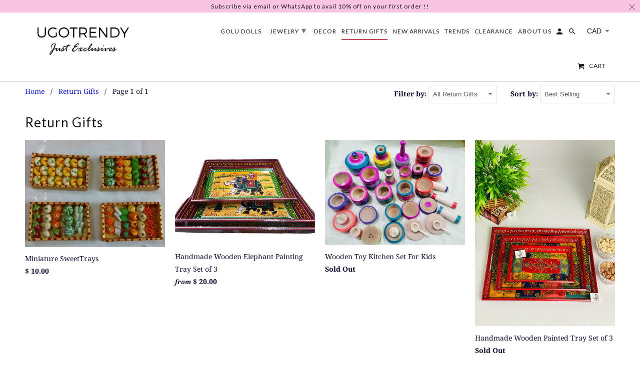

--- FILE ---
content_type: text/html; charset=utf-8
request_url: https://www.ugotrendy.com/collections/return-gifts
body_size: 50803
content:
<!DOCTYPE html>
<html lang="en">
  <head>
    <meta name="facebook-domain-verification" content="ayxiakjl4u6g4u7g1y5thpt3xcww1e" />
    <meta charset="utf-8">
    <meta http-equiv="cleartype" content="on">
    <meta name="robots" content="index,follow">

    
    <title>Return Gifts - UGoTrendy</title>

<!-- Avada Boost Sales Script -->

      







          
          
          
          
          
          
          
          
          
          <script>
            const AVADA_ENHANCEMENTS = {};
            AVADA_ENHANCEMENTS.contentProtection = false;
            AVADA_ENHANCEMENTS.hideCheckoutButon = false;
            AVADA_ENHANCEMENTS.cartSticky = false;
            AVADA_ENHANCEMENTS.multiplePixelStatus = false;
            AVADA_ENHANCEMENTS.inactiveStatus = false;
            AVADA_ENHANCEMENTS.cartButtonAnimationStatus = false;
            AVADA_ENHANCEMENTS.whatsappStatus = false;
            AVADA_ENHANCEMENTS.messengerStatus = false;
            AVADA_ENHANCEMENTS.livechatStatus = false;
          </script>

















































      <script>
        const AVADA_CDT = {};
        AVADA_CDT.products = [];
        AVADA_CDT.template = "collection";
        AVADA_CDT.collections = [];
        

        const AVADA_INVQTY = {};
        

        AVADA_CDT.cartitem = 0;
        AVADA_CDT.moneyformat = `<span class=money>\$ {{amount}}</span>`;
        AVADA_CDT.cartTotalPrice = 0;
        

        window.AVADA_BADGES = window.AVADA_BADGES || {};
        window.AVADA_BADGES = [{"badgeEffect":"","showBadgeBorder":false,"badgePageType":"product","headerText":"Secure Checkout With","badgeBorderRadius":3,"collectionPageInlinePosition":"after","description":"Increase a sense of urgency and boost conversation rate on each product page. ","badgeStyle":"color","badgeList":["https:\/\/cdn1.avada.io\/boost-sales\/visa.svg","https:\/\/cdn1.avada.io\/boost-sales\/mastercard.svg","https:\/\/cdn1.avada.io\/boost-sales\/americanexpress.svg","https:\/\/cdn1.avada.io\/boost-sales\/discover.svg","https:\/\/cdn1.avada.io\/boost-sales\/paypal.svg","https:\/\/cdn1.avada.io\/boost-sales\/applepay.svg","https:\/\/cdn1.avada.io\/boost-sales\/googlepay.svg"],"cartInlinePosition":"after","isSetCustomWidthMobile":false,"homePageInlinePosition":"after","createdAt":"2023-11-22T01:54:28.513Z","badgeWidth":"full-width","showHeaderText":true,"showBadges":true,"customWidthSize":450,"cartPosition":"","shopDomain":"ugotrendy.myshopify.com","shopId":"n1b9Js4pEHSOKD6JqTow","inlinePosition":"after","badgeBorderColor":"#e1e1e1","headingSize":16,"badgeCustomSize":70,"badgesSmartSelector":false,"headingColor":"#232323","textAlign":"avada-align-center","badgeSize":"small","priority":"0","collectionPagePosition":"","customWidthSizeInMobile":450,"name":"Product Pages","position":"","homePagePosition":"","status":true,"font":"default","removeBranding":true,"id":"3W9qANm0sTot5xeqybLF"}];

        window.AVADA_GENERAL_SETTINGS = window.AVADA_GENERAL_SETTINGS || {};
        window.AVADA_GENERAL_SETTINGS = null;

        window.AVADA_COUNDOWNS = window.AVADA_COUNDOWNS || {};
        window.AVADA_COUNDOWNS = [{},{},{"id":"vw4sNphwozBwh6WlWkLO","categoryNumbWidth":30,"numbWidth":60,"countdownSmartSelector":false,"collectionPageInlinePosition":"after","stockTextSize":16,"daysText":"Days","countdownEndAction":"HIDE_COUNTDOWN","secondsText":"Seconds","saleCustomSeconds":"59","createdAt":"2023-11-22T01:54:28.604Z","txtDatePos":"txt_outside_box","numbHeight":60,"txtDateSize":16,"shopId":"n1b9Js4pEHSOKD6JqTow","inlinePosition":"after","headingSize":30,"categoryTxtDateSize":8,"textAlign":"text-center","displayLayout":"square-countdown","categoryNumberSize":14,"priority":"0","displayType":"ALL_PRODUCT","numbBorderColor":"#cccccc","productIds":[],"collectionPagePosition":"","name":"Product Pages","numbBorderWidth":1,"manualDisplayPlacement":"after","position":"form[action='\/cart\/add']","showCountdownTimer":true,"conditions":{"type":"ALL","conditions":[{"type":"TITLE","operation":"CONTAINS","value":""}]},"timeUnits":"unit-dhms","status":true,"manualDisplayPosition":"form[action='\/cart\/add']","stockTextBefore":"Only {{stock_qty}} left in stock. Hurry up 🔥","saleCustomMinutes":"10","categoryUseDefaultSize":true,"description":"Increase urgency and boost conversions for each product page.","saleDateType":"date-custom","numbBgColor":"#ffffff","txtDateColor":"#122234","numbColor":"#122234","minutesText":"Minutes","showInventoryCountdown":true,"numbBorderRadius":0,"shopDomain":"ugotrendy.myshopify.com","countdownTextBottom":"","productExcludeIds":[],"headingColor":"#0985C5","stockType":"real_stock","linkText":"Hurry! sale ends in","saleCustomHours":"00","hoursText":"Hours","categoryTxtDatePos":"txt_outside_box","useDefaultSize":true,"stockTextColor":"#122234","categoryNumbHeight":30,"saleCustomDays":"00","removeBranding":true}];

        window.AVADA_STOCK_COUNTDOWNS = window.AVADA_STOCK_COUNTDOWNS || {};
        window.AVADA_STOCK_COUNTDOWNS = {};

        window.AVADA_COUNDOWNS_V2 = window.AVADA_COUNDOWNS_V2 || {};
        window.AVADA_COUNDOWNS_V2 = [{"id":"3kxI7Mc4NjTgkwc0fKqN","isSpecificTimeZone":false,"classes":["Avada-CDTV2__Display--block"],"specificCollectionIds":[],"timeType":"date_sale_to","preset":"venice","whenTimeReached":"hide_block","daysText":"Days","minutesCustom":1,"secondsCustom":1,"secondsText":"Seconds","isCanChangeBgContainer":true,"minutesText":"Minutes","hoursCustom":1,"conditionToShow":"allProduct","shopId":"n1b9Js4pEHSOKD6JqTow","daysCustom":1,"image":"\/acaf414c7413b37ee1ac96409ba427e6.png","countdownV2SmartSelector":false,"widgetId":"AVADA-7FW6QUJZ2PQQ","timeZone":"Etc\/GMT+12","bgNumberColor":"","isCanChangeBgNumberColor":false,"hoursText":"Hours","isAdvancedSettings":false,"size":"medium","name":"Countdown Timer 22\/11\/23","pageShowCountdown":"product","endTime":"2023-11-28T00:00","presetType":"light","status":true,"createdAt":"2023-11-22T05:31:07.341Z","designSetting":[{"path":"designSetting.0","components":[],"name":"Heading","style":{"path":"designSetting.0.style","color":"#202223"},"label":"Hurry up! Sale ends in","type":"heading"},{"path":"designSetting.1","isCanChangeBgContainer":true,"components":[{"path":"designSetting.1.components.0","components":[{"path":"designSetting.1.components.0.components.0","identification":"dayValue","unitLabel":"","classes":[""],"name":"CD Item Value","style":{"padding":"0.5rem","path":"designSetting.1.components.0.components.0.style","color":"#FFFFFF","fontWeight":600},"label":"","type":"countdownItemValue"},{"path":"designSetting.1.components.0.components.1","identification":"dayLabel","classes":["Avada-CDTV2__PositionLabel--bottom"],"name":"CD Item Label","style":{"padding":"0.5rem 0","path":"designSetting.1.components.0.components.1.style","color":"#FFFFFF","lineHeight":"150%"},"type":"countdownItemLabel"}],"identification":"Day","name":"Item Container","style":{"path":"designSetting.1.components.0.style","margin":"1rem 0.5rem","backgroundColor":"#323232","borderRadius":"4px","display":"block"},"label":"Days","type":"itemContainer","value":"05"},{"path":"designSetting.1.components.1","components":[{"path":"designSetting.1.components.1.components.0","identification":"hourValue","unitLabel":"","classes":[""],"name":"CD Item Value","style":{"padding":"0.5rem","path":"designSetting.1.components.1.components.0.style","color":"#FFFFFF","fontWeight":600},"label":"","type":"countdownItemValue"},{"path":"designSetting.1.components.1.components.1","identification":"hourLabel","classes":["Avada-CDTV2__PositionLabel--bottom"],"name":"CD Item Label","style":{"padding":"0.5rem 0","path":"designSetting.1.components.1.components.1.style","color":"#FFFFFF","lineHeight":"150%"},"type":"countdownItemLabel"}],"identification":"Hour","name":"Item Container","style":{"path":"designSetting.1.components.1.style","margin":"1rem 0.5rem","backgroundColor":"#323232","borderRadius":"4px","display":"block"},"label":"Hours","type":"itemContainer","value":"05"},{"path":"designSetting.1.components.2","components":[{"path":"designSetting.1.components.2.components.0","identification":"minuteValue","unitLabel":"","classes":[""],"name":"CD Item Value","style":{"padding":"0.5rem","path":"designSetting.1.components.2.components.0.style","color":"#FFFFFF","fontWeight":600},"label":"","type":"countdownItemValue"},{"path":"designSetting.1.components.2.components.1","identification":"minuteLabel","classes":["Avada-CDTV2__PositionLabel--bottom"],"name":"CD Item Label","style":{"padding":"0.5rem 0","path":"designSetting.1.components.2.components.1.style","color":"#FFFFFF","lineHeight":"150%"},"type":"countdownItemLabel"}],"identification":"Minute","name":"Item Container","style":{"path":"designSetting.1.components.2.style","margin":"1rem 0.5rem","backgroundColor":"#323232","borderRadius":"4px","display":"block"},"label":"Minutes","type":"itemContainer","value":"22"},{"path":"designSetting.1.components.3","components":[{"path":"designSetting.1.components.3.components.0","identification":"secondValue","unitLabel":"","classes":[""],"name":"CD Item Value","style":{"padding":"0.5rem","path":"designSetting.1.components.3.components.0.style","color":"#FFFFFF","fontWeight":600},"label":"","type":"countdownItemValue"},{"path":"designSetting.1.components.3.components.1","identification":"secondLabel","classes":["Avada-CDTV2__PositionLabel--bottom"],"name":"CD Item Label","style":{"padding":"0.5rem 0","path":"designSetting.1.components.3.components.1.style","color":"#FFFFFF","lineHeight":"150%"},"type":"countdownItemLabel"}],"identification":"Second","name":"Item Container","style":{"path":"designSetting.1.components.3.style","margin":"1rem 0.5rem","backgroundColor":"#323232","borderRadius":"4px","display":"block"},"label":"Seconds","type":"itemContainer","value":"30"}],"name":"Countdown","label":"","type":"countdown","isCanChangeBgNumberColor":false}],"isFirstSave":false,"startTime":"2023-11-21T00:29","updatedAt":"2023-11-22T11:37:30.111Z"}];

        window.AVADA_BADGES_V2 = window.AVADA_BADGES_V2 || {};
        window.AVADA_BADGES_V2 = [];

        window.AVADA_INACTIVE_TAB = window.AVADA_INACTIVE_TAB || {};
        window.AVADA_INACTIVE_TAB = null;

        window.AVADA_LIVECHAT = window.AVADA_LIVECHAT || {};
        window.AVADA_LIVECHAT = null;

        window.AVADA_STICKY_ATC = window.AVADA_STICKY_ATC || {};
        window.AVADA_STICKY_ATC = null;

        window.AVADA_ATC_ANIMATION = window.AVADA_ATC_ANIMATION || {};
        window.AVADA_ATC_ANIMATION = null;

        window.AVADA_SP = window.AVADA_SP || {};
        window.AVADA_SP = {"shop":"n1b9Js4pEHSOKD6JqTow","configuration":{"position":"bottom-left","hide_time_ago":false,"smart_hide":false,"smart_hide_time":3,"smart_hide_unit":"days","truncate_product_name":true,"display_duration":5,"first_delay":10,"pops_interval":10,"max_pops_display":20,"show_mobile":true,"mobile_position":"bottom","animation":"fadeInUp","out_animation":"fadeOutDown","with_sound":false,"display_order":"order","only_product_viewing":false,"notice_continuously":false,"custom_css":"","replay":true,"included_urls":"","excluded_urls":"","excluded_product_type":"","countries_all":true,"countries":[],"allow_show":"all","hide_close":true,"close_time":1,"close_time_unit":"days","support_rtl":false},"notifications":{"SSnkyKzfQHgHUTSG1WlK":{"settings":{"heading_text":"{{first_name}} in {{city}}, {{country}}","heading_font_weight":500,"heading_font_size":12,"content_text":"Purchased {{product_name}}","content_font_weight":800,"content_font_size":13,"background_image":"","background_color":"#FFF","heading_color":"#111","text_color":"#142A47","time_color":"#234342","with_border":false,"border_color":"#333333","border_width":1,"border_radius":20,"image_border_radius":20,"heading_decoration":null,"hover_product_decoration":null,"hover_product_color":"#122234","with_box_shadow":true,"font":"Raleway","language_code":"en","with_static_map":false,"use_dynamic_names":false,"dynamic_names":"","use_flag":false,"popup_custom_link":"","popup_custom_image":"","display_type":"popup","use_counter":false,"counter_color":"#0b4697","counter_unit_color":"#0b4697","counter_unit_plural":"views","counter_unit_single":"view","truncate_product_name":false,"allow_show":"all","included_urls":"","excluded_urls":""},"type":"order","items":[],"source":"shopify\/order"}},"removeBranding":true};

        window.AVADA_SP_V2 = window.AVADA_SP_V2 || {};
        window.AVADA_SP_V2 = [{"id":"zq7eFUWgAJFDtBAwsmhu","borderColor":"#333333","truncateProductName":false,"isHideCustomerName":false,"isUseAdvancedSettings":false,"backgroundImage":"","contentText":"Purchased {{product_name}}","contentFontSize":13,"dayAgoTimeUnit":"hours","type":"recent_sales","desktopPosition":"bottom_left","importDemo":"import_random_product","createdAt":"2023-11-22T01:54:28.111Z","borderWidth":1,"imageBorderRadius":6,"shopId":"n1b9Js4pEHSOKD6JqTow","isShowOnMobile":true,"backgroundColor":"#FFF","headingColor":"#111","withBorder":false,"headingFontSize":12,"contentFontWeight":800,"mobilePositions":"bottom","languageCode":"en","textColor":"#142A47","isGenerateDayAgo":true,"notificationsImport":[],"dayAgoTime":"1","headingText":"{{first_name}} in {{city}}, {{country}}","timeColor":"#234342","borderRadius":6,"isShowDemo":false,"name":"Recent Sale","typeTheme":"basic1","specificProducts":[],"headingFontWeight":500,"font":"Raleway","status":false,"notifications":[{"product_id":7069456760943,"first_name":"self","city":"","country":"Canada","date":"2025-11-05T01:38:47.000Z","shipping_first_name":"self","shipping_city":"","shipping_country":"Canada","type":"order","title":"Meenakari Peacock Kumkum Dabbi Return Gift","product_image":"https:\/\/cdn.shopify.com\/s\/files\/1\/1590\/4685\/products\/IMG-20220428-WA0010.jpg?v=1666149645","product_name":"Meenakari Peacock Kumkum Dabbi Return Gift","product_link":"https:\/\/ugotrendy.myshopify.com\/products\/meenakari-peacock-kumkum-dabbi-return-gift","product_handle":"meenakari-peacock-kumkum-dabbi-return-gift"},{"product_id":7069457285231,"first_name":"self","city":"","country":"Canada","date":"2025-11-05T01:37:30.000Z","shipping_first_name":"self","shipping_city":"","shipping_country":"Canada","type":"order","title":"Elephant Tea light Holder \/ Haldi Kumkum Tray Return gift","product_image":"https:\/\/cdn.shopify.com\/s\/files\/1\/1590\/4685\/products\/IMG-20220428-WA0021.jpg?v=1666149884","product_name":"Elephant Tea light Holder \/ Haldi Kumkum Tray Return gift","product_link":"https:\/\/ugotrendy.myshopify.com\/products\/elephant-tray","product_handle":"elephant-tray"},{"product_id":9803964023074,"first_name":"Dhanya","city":"Waterloo","country":"Canada","date":"2025-09-17T20:38:24.000Z","shipping_first_name":"Dhanya","shipping_city":"Waterloo","shipping_country":"Canada","type":"order","title":"10\" Tanjore Dancing Doll Golu Doll","product_image":"https:\/\/cdn.shopify.com\/s\/files\/1\/1590\/4685\/files\/15.5_TanjoreDancingDollGoluDoll_4b49db4d-73d9-4b81-af3a-87817e085f48.png?v=1705334039","product_name":"10\" Tanjore Dancing Doll Golu Doll","product_link":"https:\/\/ugotrendy.myshopify.com\/products\/10-tanjore-dancing-doll-golu-doll-1","product_handle":"10-tanjore-dancing-doll-golu-doll-1"},{"product_id":9803964023074,"first_name":"Meenakshi","city":"","country":"","date":"2025-09-17T20:37:39.000Z","shipping_first_name":"","shipping_city":"","shipping_country":"","type":"order","title":"10\" Tanjore Dancing Doll Golu Doll","product_image":"https:\/\/cdn.shopify.com\/s\/files\/1\/1590\/4685\/files\/15.5_TanjoreDancingDollGoluDoll_4b49db4d-73d9-4b81-af3a-87817e085f48.png?v=1705334039","product_name":"10\" Tanjore Dancing Doll Golu Doll","product_link":"https:\/\/ugotrendy.myshopify.com\/products\/10-tanjore-dancing-doll-golu-doll-1","product_handle":"10-tanjore-dancing-doll-golu-doll-1"},{"product_id":null,"first_name":"Akila","city":"Surrey","country":"Canada","date":"2025-09-16T03:58:55.000Z","shipping_first_name":"Akila","shipping_city":"Surrey","shipping_country":"Canada","type":"order","title":"Kumbakarnan","product_image":"https:\/\/cdnapps.avada.io\/boost-sales\/defaultProduct.svg","product_name":"Kumbakarnan","product_link":"#","product_handle":""},{"product_id":9803962745122,"first_name":"Sri","city":"","country":"United States","date":"2025-09-06T14:58:34.000Z","shipping_first_name":"Sri","shipping_city":"","shipping_country":"United States","type":"order","title":"14\" Andal Rangamannar Golu Dolls \/ Bommai \/ Bommulu","product_image":"https:\/\/cdn.shopify.com\/s\/files\/1\/1590\/4685\/products\/IMG-20210724-WA0013.jpg?v=1627351636","product_name":"14\" Andal Rangamannar Golu Dolls \/ Bommai \/ Bommulu","product_link":"https:\/\/ugotrendy.myshopify.com\/products\/14-andal-rangamannar-golu-dolls-bommai-bommulu-copy","product_handle":"14-andal-rangamannar-golu-dolls-bommai-bommulu-copy"}]}];

        window.AVADA_SETTING_SP_V2 = window.AVADA_SETTING_SP_V2 || {};
        window.AVADA_SETTING_SP_V2 = {"show_mobile":true,"countries_all":true,"display_order":"order","hide_time_ago":false,"max_pops_display":30,"first_delay":4,"custom_css":"","notice_continuously":false,"orderItems":[{"date":"2023-11-14T19:33:18.000Z","country":"United States","city":"Austin","shipping_first_name":"Nivedita","product_image":"https:\/\/cdn.shopify.com\/s\/files\/1\/1590\/4685\/products\/WhatsAppImage2021-08-29at3.45.16PM_1_ebbd6d68-e836-459c-b119-b1d9debd9db4.jpg?v=1665362645","shipping_city":"Austin","type":"order","product_name":"6\" Kanchee Periyava (Small) Golu Dolls \/ Golu Bommai \/ Bommulu","product_id":6972870328431,"product_handle":"6-kanchee-periyava-small-golu-dolls-golu-bommai-bommulu","first_name":"Nivedita","shipping_country":"United States","product_link":"https:\/\/ugotrendy.myshopify.com\/products\/6-kanchee-periyava-small-golu-dolls-golu-bommai-bommulu"},{"date":"2023-11-14T19:33:18.000Z","country":"United States","city":"Austin","shipping_first_name":"Nivedita","product_image":"https:\/\/cdn.shopify.com\/s\/files\/1\/1590\/4685\/products\/WhatsAppImage2022-02-05at2.20.30PM_2.jpg?v=1645385503","shipping_city":"Austin","type":"order","product_name":"Miniature Vegetable Trays","product_id":6952860483695,"product_handle":"minature-vegetable-trays","first_name":"Nivedita","shipping_country":"United States","product_link":"https:\/\/ugotrendy.myshopify.com\/products\/minature-vegetable-trays"},{"date":"2023-11-12T15:54:53.000Z","country":"","city":"","shipping_first_name":"","product_image":"https:\/\/cdn.shopify.com\/s\/files\/1\/1590\/4685\/products\/IMG-20230425-WA0018_2.jpg?v=1699216679","shipping_city":"","type":"order","product_name":"Golden Lotus diya urli","product_id":8757570011426,"product_handle":"golden-lotus-diya-urli-set-of-3","first_name":"","shipping_country":"","product_link":"https:\/\/ugotrendy.myshopify.com\/products\/golden-lotus-diya-urli-set-of-3"},{"date":"2023-11-10T01:14:02.000Z","country":"United States","city":"Livingston","shipping_first_name":"NIRMALA","product_image":"https:\/\/cdn.shopify.com\/s\/files\/1\/1590\/4685\/products\/WhatsAppImage2021-09-04at3.55.48PM_1.jpg?v=1630983976","shipping_city":"Livingston","type":"order","product_name":"Miniature Banana tree set of 2 Golu Dolls Return Gifts","product_id":6872837193839,"product_handle":"miniature-banana-tree-golu-dolls-return-gifts","first_name":"NIRMALA","shipping_country":"United States","product_link":"https:\/\/ugotrendy.myshopify.com\/products\/miniature-banana-tree-golu-dolls-return-gifts"},{"date":"2023-11-10T01:14:02.000Z","country":"United States","city":"Livingston","shipping_first_name":"NIRMALA","product_image":"https:\/\/cdn.shopify.com\/s\/files\/1\/1590\/4685\/products\/IMG-20201123-WA0049.jpg?v=1635478704","shipping_city":"Livingston","type":"order","product_name":"Handmade Wooden Painted Tray Set of 3","product_id":6898845909103,"product_handle":"handmade-wooden-painted-tray-set-of-3","first_name":"NIRMALA","shipping_country":"United States","product_link":"https:\/\/ugotrendy.myshopify.com\/products\/handmade-wooden-painted-tray-set-of-3"},{"date":"2023-11-10T01:14:02.000Z","country":"United States","city":"Livingston","shipping_first_name":"NIRMALA","product_image":"https:\/\/cdn.shopify.com\/s\/files\/1\/1590\/4685\/products\/IMG-20220506-WA0008.jpg?v=1668302198","shipping_city":"Livingston","type":"order","product_name":"12\" Tanjore Dancing Doll Golu Doll","product_id":8003711926562,"product_handle":"13-dancing-doll-golu-doll","first_name":"NIRMALA","shipping_country":"United States","product_link":"https:\/\/ugotrendy.myshopify.com\/products\/13-dancing-doll-golu-doll"},{"date":"2023-11-10T01:14:02.000Z","country":"United States","city":"Livingston","shipping_first_name":"NIRMALA","product_image":"https:\/\/cdn.shopify.com\/s\/files\/1\/1590\/4685\/products\/WhatsApp_Image_2022-04-23_at_1.59.16_AM.jpg?v=1652581499","shipping_city":"Livingston","type":"order","product_name":"10\" Vinayagar Murugan Golu Dolls \/ Golu Bommai \/ Bommulu","product_id":6985851699311,"product_handle":"10-vinayaga-murugan-golu-dolls-golu-bommai-bommulu","first_name":"NIRMALA","shipping_country":"United States","product_link":"https:\/\/ugotrendy.myshopify.com\/products\/10-vinayaga-murugan-golu-dolls-golu-bommai-bommulu"},{"date":"2023-11-10T01:14:02.000Z","country":"United States","city":"Livingston","shipping_first_name":"NIRMALA","product_image":"https:\/\/cdn.shopify.com\/s\/files\/1\/1590\/4685\/products\/WhatsApp_Image_2022-02-04_at_9.08.03_AM_1.jpg?v=1650241147","shipping_city":"Livingston","type":"order","product_name":"12\" Ardhanareeshwarar Golu Dolls \/ Golu Bommai \/ Bommulu","product_id":6974981177455,"product_handle":"12-ardhanareeshwarar-golu-dolls-golu-bommai-bommulu","first_name":"NIRMALA","shipping_country":"United States","product_link":"https:\/\/ugotrendy.myshopify.com\/products\/12-ardhanareeshwarar-golu-dolls-golu-bommai-bommulu"},{"date":"2023-11-10T01:14:02.000Z","country":"United States","city":"Livingston","shipping_first_name":"NIRMALA","product_image":"https:\/\/cdn.shopify.com\/s\/files\/1\/1590\/4685\/products\/WhatsAppImage2022-02-05at2.20.30PM_2.jpg?v=1645385503","shipping_city":"Livingston","type":"order","product_name":"Miniature Vegetable Trays","product_id":6952860483695,"product_handle":"minature-vegetable-trays","first_name":"NIRMALA","shipping_country":"United States","product_link":"https:\/\/ugotrendy.myshopify.com\/products\/minature-vegetable-trays"},{"date":"2023-11-10T01:14:02.000Z","country":"United States","city":"Livingston","shipping_first_name":"NIRMALA","product_image":"https:\/\/cdn.shopify.com\/s\/files\/1\/1590\/4685\/products\/WhatsAppImage2022-02-05at2.20.31PM_1.jpg?v=1645385772","shipping_city":"Livingston","type":"order","product_name":"Miniature SweetTrays","product_id":6952861859951,"product_handle":"miniature-sweettrays","first_name":"NIRMALA","shipping_country":"United States","product_link":"https:\/\/ugotrendy.myshopify.com\/products\/miniature-sweettrays"},{"date":"2023-11-08T03:50:07.000Z","country":"Canada","city":"","shipping_first_name":"","product_image":"https:\/\/cdn.shopify.com\/s\/files\/1\/1590\/4685\/products\/WhatsApp_Image_2023-11-05_at_12.54.19_PM_1.jpg?v=1699216721","shipping_city":"","type":"order","product_name":"Diya Urli","product_id":8757574107426,"product_handle":"diya-urli","first_name":"","shipping_country":"Canada","product_link":"https:\/\/ugotrendy.myshopify.com\/products\/diya-urli"},{"date":"2023-11-07T04:23:56.000Z","country":"Canada","city":"waterloo","shipping_first_name":"Pavithra","product_image":"https:\/\/cdn.shopify.com\/s\/files\/1\/1590\/4685\/products\/pixelcut-export-1671833708726.png?v=1671833840","shipping_city":"waterloo","type":"order","product_name":"Oval Silver Fibre tray With Handle and embossed design Return Gift Pooja Decor","product_id":7069453123695,"product_handle":"oval-silver-fibre-tray-with-handle-and-embossed-design","first_name":"Pavithra","shipping_country":"Canada","product_link":"https:\/\/ugotrendy.myshopify.com\/products\/oval-silver-fibre-tray-with-handle-and-embossed-design"},{"date":"2023-11-05T18:36:30.000Z","country":"Canada","city":"Yellowknife","shipping_first_name":"Anandhi","product_image":"https:\/\/cdn.shopify.com\/s\/files\/1\/1590\/4685\/products\/WhatsAppImage2022-02-20at12.39.32PM.jpg?v=1690087425","shipping_city":"Yellowknife","type":"order","product_name":"Marigold Flower Strings Golu, Diwali Decor","product_id":6956041896047,"product_handle":"marigold-flower-string-golu-diwali-decor","first_name":"Anandhi","shipping_country":"Canada","product_link":"https:\/\/ugotrendy.myshopify.com\/products\/marigold-flower-string-golu-diwali-decor"},{"date":"2023-11-05T18:36:30.000Z","country":"Canada","city":"Yellowknife","shipping_first_name":"Anandhi","product_image":"https:\/\/cdn.shopify.com\/s\/files\/1\/1590\/4685\/products\/WhatsAppImage2022-02-21at2.16.59PM_1_40baf4a2-95fb-481c-ac37-cd3063856055.jpg?v=1648779503","shipping_city":"Yellowknife","type":"order","product_name":"Marigold Thoran.  Flower garland for entrance door","product_id":6969668141167,"product_handle":"marigold-thoran-flower-garland-for-entrance-door-2","first_name":"Anandhi","shipping_country":"Canada","product_link":"https:\/\/ugotrendy.myshopify.com\/products\/marigold-thoran-flower-garland-for-entrance-door-2"},{"date":"2023-11-05T18:36:30.000Z","country":"Canada","city":"Yellowknife","shipping_first_name":"Anandhi","product_image":"https:\/\/cdn.shopify.com\/s\/files\/1\/1590\/4685\/files\/WhatsAppImage2023-09-17at8.22.08PM.jpg?v=1695873336","shipping_city":"Yellowknife","type":"order","product_name":"Gajendra Motcham Golu Doll \/ Golu Bomma \/ Bommulu","product_id":6723252617327,"product_handle":"gajendra-motcham-golu-dolls-golu-bommai-bommulu","first_name":"Anandhi","shipping_country":"Canada","product_link":"https:\/\/ugotrendy.myshopify.com\/products\/gajendra-motcham-golu-dolls-golu-bommai-bommulu"},{"date":"2023-11-03T13:44:18.000Z","country":"Canada","city":"","shipping_first_name":"self","product_image":"https:\/\/cdn.shopify.com\/s\/files\/1\/1590\/4685\/products\/abirami.jpg?v=1645394424","shipping_city":"","type":"order","product_name":"21.5\" Abirami Golu Doll","product_id":6952904261743,"product_handle":"20-abirami-golu-doll","first_name":"self","shipping_country":"Canada","product_link":"https:\/\/ugotrendy.myshopify.com\/products\/20-abirami-golu-doll"},{"date":"2023-11-03T13:35:06.000Z","country":"Canada","city":"Waterloo","shipping_first_name":"Anandhi","product_image":"https:\/\/cdn.shopify.com\/s\/files\/1\/1590\/4685\/products\/WhatsAppImage2021-08-29at3.45.16PM_1_ebbd6d68-e836-459c-b119-b1d9debd9db4.jpg?v=1665362645","shipping_city":"Waterloo","type":"order","product_name":"6\" Kanchee Periyava (Small) Golu Dolls \/ Golu Bommai \/ Bommulu","product_id":6972870328431,"product_handle":"6-kanchee-periyava-small-golu-dolls-golu-bommai-bommulu","first_name":"Anandhi","shipping_country":"Canada","product_link":"https:\/\/ugotrendy.myshopify.com\/products\/6-kanchee-periyava-small-golu-dolls-golu-bommai-bommulu"},{"date":"2023-11-01T00:29:15.000Z","country":"United States","city":"GAITHERSBURG","shipping_first_name":"Veerasamy","product_image":"https:\/\/cdn.shopify.com\/s\/files\/1\/1590\/4685\/files\/WhatsAppImage2023-08-31at7.36.17AM.jpg?v=1695962869","shipping_city":"GAITHERSBURG","type":"order","product_name":"8\" Murugar Valli Deivanai Paper Mache Golu Doll","product_id":8661389279522,"product_handle":"8-murugar-valli-deivanai-paper-mache-golu-doll","first_name":"Veerasamy","shipping_country":"United States","product_link":"https:\/\/ugotrendy.myshopify.com\/products\/8-murugar-valli-deivanai-paper-mache-golu-doll"},{"date":"2023-10-17T00:24:54.000Z","country":"Canada","city":"","shipping_first_name":"Vandana","product_image":"https:\/\/cdn.shopify.com\/s\/files\/1\/1590\/4685\/products\/IMG-20220406-WA0001.jpg?v=1666149450","shipping_city":"","type":"order","product_name":"Handmade Wooden Elephant Painting Tray Set of 3","product_id":7069455024239,"product_handle":"handmade-wooden-elephant-painting-tray-set-of-3","first_name":"Vandana","shipping_country":"Canada","product_link":"https:\/\/ugotrendy.myshopify.com\/products\/handmade-wooden-elephant-painting-tray-set-of-3"},{"date":"2023-10-17T00:24:54.000Z","country":"Canada","city":"","shipping_first_name":"Vandana","product_image":"https:\/\/cdn.shopify.com\/s\/files\/1\/1590\/4685\/products\/IMG-20201123-WA0049.jpg?v=1635478704","shipping_city":"","type":"order","product_name":"Handmade Wooden Painted Tray Set of 3","product_id":6898845909103,"product_handle":"handmade-wooden-painted-tray-set-of-3","first_name":"Vandana","shipping_country":"Canada","product_link":"https:\/\/ugotrendy.myshopify.com\/products\/handmade-wooden-painted-tray-set-of-3"},{"date":"2023-10-15T19:22:42.000Z","country":"Canada","city":"","shipping_first_name":"Thara","product_image":"https:\/\/cdn.shopify.com\/s\/files\/1\/1590\/4685\/products\/WhatsApp_Image_2022-01-08_at_9.48.53_AM.jpg?v=1650241241","shipping_city":"","type":"order","product_name":"6” Ashta Lakshmi Set(Small, Color) Golu Dolls \/ Golu Bommai \/ Bommulu","product_id":6974982193263,"product_handle":"6-asta-lakshmi-setsmall-golu-dolls-golu-bommai-bommulu","first_name":"Thara","shipping_country":"Canada","product_link":"https:\/\/ugotrendy.myshopify.com\/products\/6-asta-lakshmi-setsmall-golu-dolls-golu-bommai-bommulu"},{"date":"2023-10-15T16:50:48.000Z","country":"United States","city":"Plano","shipping_first_name":"Srimani","product_image":"https:\/\/cdn.shopify.com\/s\/files\/1\/1590\/4685\/products\/IMG-20220811-WA0013.jpg?v=1663809253","shipping_city":"Plano","type":"order","product_name":"3\" Fresh Fruits and vegetables set of 5 golu doll","product_id":7056610459759,"product_handle":"3-fresh-vegetables-set-of-5-golu-doll","first_name":"Srimani","shipping_country":"United States","product_link":"https:\/\/ugotrendy.myshopify.com\/products\/3-fresh-vegetables-set-of-5-golu-doll"},{"date":"2023-10-15T13:04:00.000Z","country":"Canada","city":"","shipping_first_name":"self","product_image":"https:\/\/cdn.shopify.com\/s\/files\/1\/1590\/4685\/products\/abirami.jpg?v=1645394424","shipping_city":"","type":"order","product_name":"21.5\" Abirami Golu Doll","product_id":6952904261743,"product_handle":"20-abirami-golu-doll","first_name":"self","shipping_country":"Canada","product_link":"https:\/\/ugotrendy.myshopify.com\/products\/20-abirami-golu-doll"},{"date":"2023-10-15T13:04:00.000Z","country":"Canada","city":"","shipping_first_name":"self","product_image":"https:\/\/cdn.shopify.com\/s\/files\/1\/1590\/4685\/products\/WhatsAppImage2022-02-05at2.20.31PM_1.jpg?v=1645385772","shipping_city":"","type":"order","product_name":"Miniature SweetTrays","product_id":6952861859951,"product_handle":"miniature-sweettrays","first_name":"self","shipping_country":"Canada","product_link":"https:\/\/ugotrendy.myshopify.com\/products\/miniature-sweettrays"},{"date":"2023-10-15T13:04:00.000Z","country":"Canada","city":"","shipping_first_name":"self","product_image":"https:\/\/cdn.shopify.com\/s\/files\/1\/1590\/4685\/files\/WhatsAppImage2023-06-27at00.04.44_2.jpg?v=1690773364","shipping_city":"","type":"order","product_name":"Kalyanam Big Wedding Set Golu Dolls \/ Golu Bommai \/ Bommulu","product_id":6985861136495,"product_handle":"10-kalyanam-big-wedding-set-golu-dolls-golu-bommai-bommulu","first_name":"self","shipping_country":"Canada","product_link":"https:\/\/ugotrendy.myshopify.com\/products\/10-kalyanam-big-wedding-set-golu-dolls-golu-bommai-bommulu"},{"date":"2023-10-14T20:59:34.000Z","country":"United States","city":"Plano","shipping_first_name":"Srimani","product_image":"https:\/\/cdn.shopify.com\/s\/files\/1\/1590\/4685\/products\/WhatsApp_Image_2022-05-02_at_12.30.16_AM.jpg?v=1652588693","shipping_city":"Plano","type":"order","product_name":"10\" Thiruvilaiyadal Set Golu Dolls \/ Golu Bommai \/ Bommulu","product_id":6985861234799,"product_handle":"10-thiruvilaiyadal-set-golu-dolls-golu-bommai-bommulu","first_name":"Srimani","shipping_country":"United States","product_link":"https:\/\/ugotrendy.myshopify.com\/products\/10-thiruvilaiyadal-set-golu-dolls-golu-bommai-bommulu"},{"date":"2023-10-13T21:01:20.000Z","country":"Canada","city":"Brampton","shipping_first_name":"Vidyaa","product_image":"https:\/\/cdn.shopify.com\/s\/files\/1\/1590\/4685\/files\/WhatsAppImage2023-09-11at12.27.25PM.jpg?v=1695963494","shipping_city":"Brampton","type":"order","product_name":"10\" Krishna Leela Paper Mache Golu doll set of 19 dolls","product_id":8661395144994,"product_handle":"10-krishna-leela-paper-mache-golu-doll-set-of-19-dolls","first_name":"Vidyaa","shipping_country":"Canada","product_link":"https:\/\/ugotrendy.myshopify.com\/products\/10-krishna-leela-paper-mache-golu-doll-set-of-19-dolls"},{"date":"2023-10-12T02:21:31.000Z","country":"Canada","city":"Brampton","shipping_first_name":"Ashwini","product_image":"https:\/\/cdn.shopify.com\/s\/files\/1\/1590\/4685\/products\/WhatsApp_Image_2022-01-08_at_9.49.02_AM.jpg?v=1650241164","shipping_city":"Brampton","type":"order","product_name":"12” Malaysia Murugar Golu Dolls \/ Golu Bommai \/ Bommulu","product_id":6974981374063,"product_handle":"12-malaysia-murugar-golu-dolls-golu-bommai-bommulu","first_name":"Ashwini","shipping_country":"Canada","product_link":"https:\/\/ugotrendy.myshopify.com\/products\/12-malaysia-murugar-golu-dolls-golu-bommai-bommulu"},{"date":"2023-10-12T02:21:31.000Z","country":"Canada","city":"Brampton","shipping_first_name":"Ashwini","product_image":"https:\/\/cdn.shopify.com\/s\/files\/1\/1590\/4685\/products\/WhatsAppImage2022-02-05at2.29.41PM.jpg?v=1645394572","shipping_city":"Brampton","type":"order","product_name":"Sitting Workers","product_id":6952904196207,"product_handle":"sitting-worker-12","first_name":"Ashwini","shipping_country":"Canada","product_link":"https:\/\/ugotrendy.myshopify.com\/products\/sitting-worker-12"},{"date":"2023-10-12T02:21:31.000Z","country":"Canada","city":"Brampton","shipping_first_name":"Ashwini","product_image":"https:\/\/cdn.shopify.com\/s\/files\/1\/1590\/4685\/products\/WhatsAppImage2022-02-05at2.29.43PM_1.jpg?v=1645394718","shipping_city":"Brampton","type":"order","product_name":"Sitting Workers","product_id":6952904032367,"product_handle":"sitting-worker-8","first_name":"Ashwini","shipping_country":"Canada","product_link":"https:\/\/ugotrendy.myshopify.com\/products\/sitting-worker-8"}],"hide_close":true,"createdAt":"2023-11-22T01:54:28.422Z","excluded_product_type":"","display_duration":4,"support_rtl":false,"only_product_viewing":false,"shopId":"n1b9Js4pEHSOKD6JqTow","close_time_unit":"days","out_animation":"fadeOutDown","included_urls":"","pops_interval":4,"countries":[],"replay":true,"close_time":1,"smart_hide_unit":"hours","mobile_position":"bottom","smart_hide":false,"animation":"fadeInUp","smart_hide_time":4,"truncate_product_name":true,"excluded_urls":"","allow_show":"all","position":"bottom-left","with_sound":false,"font":"Raleway","id":"tmoOVQIaLjUQYGGzhJl1"};

        window.AVADA_BS_EMBED = window.AVADA_BS_EMBED || {};
        window.AVADA_BS_EMBED.isSupportThemeOS = false
        window.AVADA_BS_EMBED.dupTrustBadge = false

        window.AVADA_BS_VERSION = window.AVADA_BS_VERSION || {};
        window.AVADA_BS_VERSION = { BSVersion : 'AVADA-BS-1.0.3'}

        window.AVADA_BS_FSB = window.AVADA_BS_FSB || {};
        window.AVADA_BS_FSB = {
          bars: [],
          cart: 0,
          compatible: {
            langify: ''
          }
        };

        window.AVADA_BADGE_CART_DRAWER = window.AVADA_BADGE_CART_DRAWER || {};
        window.AVADA_BADGE_CART_DRAWER = {id : 'null'};
      </script>
<!-- /Avada Boost Sales Script -->



    

    

<meta name="author" content="UGoTrendy">
<meta property="og:url" content="https://www.ugotrendy.com/collections/return-gifts">
<meta property="og:site_name" content="UGoTrendy">



  <meta property="og:type" content="product.group">
  <meta property="og:title" content="Return Gifts">
   
    <meta property="og:image" content="https://www.ugotrendy.com/cdn/shop/collections/IMG-20210205-WA0006_600x.jpg?v=1632606215"> 
    <meta property="og:image:secure_url" content="https://www.ugotrendy.com/cdn/shop/collections/IMG-20210205-WA0006_600x.jpg?v=1632606215">  
    <meta property="og:image:alt" content="Return Gifts"> 
    <meta property="og:image:width" content="540"> 
    <meta property="og:image:height" content="540"> 
  
  
    
    <meta property="og:image" content="http://www.ugotrendy.com/cdn/shop/products/WhatsAppImage2022-02-05at2.20.31PM_1_600x.jpg?v=1645385772">
    <meta property="og:image:secure_url" content="https://www.ugotrendy.com/cdn/shop/products/WhatsAppImage2022-02-05at2.20.31PM_1_600x.jpg?v=1645385772">
    






<meta name="twitter:card" content="summary">



    
    

    <!-- Mobile Specific Metas -->
    <meta name="HandheldFriendly" content="True">
    <meta name="MobileOptimized" content="320">
    <meta name="viewport" content="width=device-width,initial-scale=1">
    <meta name="theme-color" content="#ffffff">

    <!-- Stylesheets for Retina 4.6.5 -->
    <link href="//www.ugotrendy.com/cdn/shop/t/10/assets/styles.scss.css?v=143124997911357881011759259321" rel="stylesheet" type="text/css" media="all" />
    <!--[if lte IE 9]>
      <link href="//www.ugotrendy.com/cdn/shop/t/10/assets/ie.css?v=16370617434440559491578246572" rel="stylesheet" type="text/css" media="all" />
    <![endif]-->

    
      <link rel="shortcut icon" type="image/x-icon" href="//www.ugotrendy.com/cdn/shop/files/Favicon-Design_180x180.png?v=1613793418">
      <link rel="apple-touch-icon" href="//www.ugotrendy.com/cdn/shop/files/Favicon-Design_180x180.png?v=1613793418"/>
      <link rel="apple-touch-icon" sizes="72x72" href="//www.ugotrendy.com/cdn/shop/files/Favicon-Design_72x72.png?v=1613793418"/>
      <link rel="apple-touch-icon" sizes="114x114" href="//www.ugotrendy.com/cdn/shop/files/Favicon-Design_114x114.png?v=1613793418"/>
      <link rel="apple-touch-icon" sizes="180x180" href="//www.ugotrendy.com/cdn/shop/files/Favicon-Design_180x180.png?v=1613793418"/>
      <link rel="apple-touch-icon" sizes="228x228" href="//www.ugotrendy.com/cdn/shop/files/Favicon-Design_228x228.png?v=1613793418"/>
    

    <link rel="canonical" href="https://www.ugotrendy.com/collections/return-gifts" />

    <script>
      
Shopify = window.Shopify || {};Shopify.routes =Shopify.routes || {};Shopify.routes.cart_url = "\/cart";
    </script>

    

    <script src="//www.ugotrendy.com/cdn/shop/t/10/assets/app.js?v=175723538829103139631711134961" type="text/javascript"></script>
    <script>window.performance && window.performance.mark && window.performance.mark('shopify.content_for_header.start');</script><meta name="google-site-verification" content="rojF1SmSUWnu-hFKVwa9EZuwEgWVJfZRZB5-qPAMcz0">
<meta name="facebook-domain-verification" content="ayxiakjl4u6g4u7g1y5thpt3xcww1e">
<meta id="shopify-digital-wallet" name="shopify-digital-wallet" content="/15904685/digital_wallets/dialog">
<meta name="shopify-checkout-api-token" content="99ea3fabd6fef48bb52116408041a286">
<meta id="in-context-paypal-metadata" data-shop-id="15904685" data-venmo-supported="false" data-environment="production" data-locale="en_US" data-paypal-v4="true" data-currency="CAD">
<link rel="alternate" type="application/atom+xml" title="Feed" href="/collections/return-gifts.atom" />
<link rel="alternate" type="application/json+oembed" href="https://www.ugotrendy.com/collections/return-gifts.oembed">
<script async="async" src="/checkouts/internal/preloads.js?locale=en-CA"></script>
<link rel="preconnect" href="https://shop.app" crossorigin="anonymous">
<script async="async" src="https://shop.app/checkouts/internal/preloads.js?locale=en-CA&shop_id=15904685" crossorigin="anonymous"></script>
<script id="apple-pay-shop-capabilities" type="application/json">{"shopId":15904685,"countryCode":"CA","currencyCode":"CAD","merchantCapabilities":["supports3DS"],"merchantId":"gid:\/\/shopify\/Shop\/15904685","merchantName":"UGoTrendy","requiredBillingContactFields":["postalAddress","email","phone"],"requiredShippingContactFields":["postalAddress","email","phone"],"shippingType":"shipping","supportedNetworks":["visa","masterCard","amex","discover","interac","jcb"],"total":{"type":"pending","label":"UGoTrendy","amount":"1.00"},"shopifyPaymentsEnabled":true,"supportsSubscriptions":true}</script>
<script id="shopify-features" type="application/json">{"accessToken":"99ea3fabd6fef48bb52116408041a286","betas":["rich-media-storefront-analytics"],"domain":"www.ugotrendy.com","predictiveSearch":true,"shopId":15904685,"locale":"en"}</script>
<script>var Shopify = Shopify || {};
Shopify.shop = "ugotrendy.myshopify.com";
Shopify.locale = "en";
Shopify.currency = {"active":"CAD","rate":"1.0"};
Shopify.country = "CA";
Shopify.theme = {"name":"Storetasker retina (Jan-5-2020)","id":78884503663,"schema_name":"Retina","schema_version":"4.6.5","theme_store_id":null,"role":"main"};
Shopify.theme.handle = "null";
Shopify.theme.style = {"id":null,"handle":null};
Shopify.cdnHost = "www.ugotrendy.com/cdn";
Shopify.routes = Shopify.routes || {};
Shopify.routes.root = "/";</script>
<script type="module">!function(o){(o.Shopify=o.Shopify||{}).modules=!0}(window);</script>
<script>!function(o){function n(){var o=[];function n(){o.push(Array.prototype.slice.apply(arguments))}return n.q=o,n}var t=o.Shopify=o.Shopify||{};t.loadFeatures=n(),t.autoloadFeatures=n()}(window);</script>
<script>
  window.ShopifyPay = window.ShopifyPay || {};
  window.ShopifyPay.apiHost = "shop.app\/pay";
  window.ShopifyPay.redirectState = null;
</script>
<script id="shop-js-analytics" type="application/json">{"pageType":"collection"}</script>
<script defer="defer" async type="module" src="//www.ugotrendy.com/cdn/shopifycloud/shop-js/modules/v2/client.init-shop-cart-sync_BT-GjEfc.en.esm.js"></script>
<script defer="defer" async type="module" src="//www.ugotrendy.com/cdn/shopifycloud/shop-js/modules/v2/chunk.common_D58fp_Oc.esm.js"></script>
<script defer="defer" async type="module" src="//www.ugotrendy.com/cdn/shopifycloud/shop-js/modules/v2/chunk.modal_xMitdFEc.esm.js"></script>
<script type="module">
  await import("//www.ugotrendy.com/cdn/shopifycloud/shop-js/modules/v2/client.init-shop-cart-sync_BT-GjEfc.en.esm.js");
await import("//www.ugotrendy.com/cdn/shopifycloud/shop-js/modules/v2/chunk.common_D58fp_Oc.esm.js");
await import("//www.ugotrendy.com/cdn/shopifycloud/shop-js/modules/v2/chunk.modal_xMitdFEc.esm.js");

  window.Shopify.SignInWithShop?.initShopCartSync?.({"fedCMEnabled":true,"windoidEnabled":true});

</script>
<script>
  window.Shopify = window.Shopify || {};
  if (!window.Shopify.featureAssets) window.Shopify.featureAssets = {};
  window.Shopify.featureAssets['shop-js'] = {"shop-cart-sync":["modules/v2/client.shop-cart-sync_DZOKe7Ll.en.esm.js","modules/v2/chunk.common_D58fp_Oc.esm.js","modules/v2/chunk.modal_xMitdFEc.esm.js"],"init-fed-cm":["modules/v2/client.init-fed-cm_B6oLuCjv.en.esm.js","modules/v2/chunk.common_D58fp_Oc.esm.js","modules/v2/chunk.modal_xMitdFEc.esm.js"],"shop-cash-offers":["modules/v2/client.shop-cash-offers_D2sdYoxE.en.esm.js","modules/v2/chunk.common_D58fp_Oc.esm.js","modules/v2/chunk.modal_xMitdFEc.esm.js"],"shop-login-button":["modules/v2/client.shop-login-button_QeVjl5Y3.en.esm.js","modules/v2/chunk.common_D58fp_Oc.esm.js","modules/v2/chunk.modal_xMitdFEc.esm.js"],"pay-button":["modules/v2/client.pay-button_DXTOsIq6.en.esm.js","modules/v2/chunk.common_D58fp_Oc.esm.js","modules/v2/chunk.modal_xMitdFEc.esm.js"],"shop-button":["modules/v2/client.shop-button_DQZHx9pm.en.esm.js","modules/v2/chunk.common_D58fp_Oc.esm.js","modules/v2/chunk.modal_xMitdFEc.esm.js"],"avatar":["modules/v2/client.avatar_BTnouDA3.en.esm.js"],"init-windoid":["modules/v2/client.init-windoid_CR1B-cfM.en.esm.js","modules/v2/chunk.common_D58fp_Oc.esm.js","modules/v2/chunk.modal_xMitdFEc.esm.js"],"init-shop-for-new-customer-accounts":["modules/v2/client.init-shop-for-new-customer-accounts_C_vY_xzh.en.esm.js","modules/v2/client.shop-login-button_QeVjl5Y3.en.esm.js","modules/v2/chunk.common_D58fp_Oc.esm.js","modules/v2/chunk.modal_xMitdFEc.esm.js"],"init-shop-email-lookup-coordinator":["modules/v2/client.init-shop-email-lookup-coordinator_BI7n9ZSv.en.esm.js","modules/v2/chunk.common_D58fp_Oc.esm.js","modules/v2/chunk.modal_xMitdFEc.esm.js"],"init-shop-cart-sync":["modules/v2/client.init-shop-cart-sync_BT-GjEfc.en.esm.js","modules/v2/chunk.common_D58fp_Oc.esm.js","modules/v2/chunk.modal_xMitdFEc.esm.js"],"shop-toast-manager":["modules/v2/client.shop-toast-manager_DiYdP3xc.en.esm.js","modules/v2/chunk.common_D58fp_Oc.esm.js","modules/v2/chunk.modal_xMitdFEc.esm.js"],"init-customer-accounts":["modules/v2/client.init-customer-accounts_D9ZNqS-Q.en.esm.js","modules/v2/client.shop-login-button_QeVjl5Y3.en.esm.js","modules/v2/chunk.common_D58fp_Oc.esm.js","modules/v2/chunk.modal_xMitdFEc.esm.js"],"init-customer-accounts-sign-up":["modules/v2/client.init-customer-accounts-sign-up_iGw4briv.en.esm.js","modules/v2/client.shop-login-button_QeVjl5Y3.en.esm.js","modules/v2/chunk.common_D58fp_Oc.esm.js","modules/v2/chunk.modal_xMitdFEc.esm.js"],"shop-follow-button":["modules/v2/client.shop-follow-button_CqMgW2wH.en.esm.js","modules/v2/chunk.common_D58fp_Oc.esm.js","modules/v2/chunk.modal_xMitdFEc.esm.js"],"checkout-modal":["modules/v2/client.checkout-modal_xHeaAweL.en.esm.js","modules/v2/chunk.common_D58fp_Oc.esm.js","modules/v2/chunk.modal_xMitdFEc.esm.js"],"shop-login":["modules/v2/client.shop-login_D91U-Q7h.en.esm.js","modules/v2/chunk.common_D58fp_Oc.esm.js","modules/v2/chunk.modal_xMitdFEc.esm.js"],"lead-capture":["modules/v2/client.lead-capture_BJmE1dJe.en.esm.js","modules/v2/chunk.common_D58fp_Oc.esm.js","modules/v2/chunk.modal_xMitdFEc.esm.js"],"payment-terms":["modules/v2/client.payment-terms_Ci9AEqFq.en.esm.js","modules/v2/chunk.common_D58fp_Oc.esm.js","modules/v2/chunk.modal_xMitdFEc.esm.js"]};
</script>
<script>(function() {
  var isLoaded = false;
  function asyncLoad() {
    if (isLoaded) return;
    isLoaded = true;
    var urls = ["\/\/www.powr.io\/powr.js?powr-token=ugotrendy.myshopify.com\u0026external-type=shopify\u0026shop=ugotrendy.myshopify.com","\/\/findify-assets-2bveeb6u8ag.netdna-ssl.com\/search\/prod\/ugotrendy.myshopify.com.min.js?shop=ugotrendy.myshopify.com","\/\/www.powr.io\/powr.js?powr-token=ugotrendy.myshopify.com\u0026external-type=shopify\u0026shop=ugotrendy.myshopify.com","https:\/\/chimpstatic.com\/mcjs-connected\/js\/users\/3d1226ae32803225a4ec3391a\/17d05072a3640cbe43e0aa605.js?shop=ugotrendy.myshopify.com","https:\/\/chimpstatic.com\/mcjs-connected\/js\/users\/9b9e58bcd9eb5d695440dc6fe\/3713ed9c5be519e83f5554b1f.js?shop=ugotrendy.myshopify.com","https:\/\/js.smile.io\/v1\/smile-shopify.js?shop=ugotrendy.myshopify.com","https:\/\/www.improvedcontactform.com\/icf.js?shop=ugotrendy.myshopify.com","https:\/\/d23dclunsivw3h.cloudfront.net\/redirect-app.js?shop=ugotrendy.myshopify.com","https:\/\/statics2.kudobuzz.com\/widgets\/widgetloader.js?uid=10905f7510e74b58ebfebbabe4d155f11fe2fcd2d5946155e27014922db55ca7e9930ea6a46f83b45fd49173c45662055a\u0026shop=ugotrendy.myshopify.com","https:\/\/instashop.s3.amazonaws.com\/js-gz\/embed\/embed-1.6.6.js?gallery\u0026shop=ugotrendy.myshopify.com","https:\/\/cdn.shopify.com\/s\/files\/1\/0683\/1371\/0892\/files\/splmn-shopify-prod-August-31.min.js?v=1693985059\u0026shop=ugotrendy.myshopify.com","https:\/\/assets1.adroll.com\/shopify\/latest\/j\/shopify_rolling_bootstrap_v2.js?adroll_adv_id=HMF343GBNNBZ5PT4ISPTEU\u0026adroll_pix_id=QFSQHVHKT5HRHMLAAD4QUI\u0026shop=ugotrendy.myshopify.com","https:\/\/freegift.sortecom.com\/embed\/free-gift.js?shop=ugotrendy.myshopify.com","","https:\/\/sp-seller.webkul.com\/js\/seller_profile_tag.js?shop=ugotrendy.myshopify.com","https:\/\/cdn.hextom.com\/js\/freeshippingbar.js?shop=ugotrendy.myshopify.com"];
    for (var i = 0; i < urls.length; i++) {
      var s = document.createElement('script');
      s.type = 'text/javascript';
      s.async = true;
      s.src = urls[i];
      var x = document.getElementsByTagName('script')[0];
      x.parentNode.insertBefore(s, x);
    }
  };
  if(window.attachEvent) {
    window.attachEvent('onload', asyncLoad);
  } else {
    window.addEventListener('load', asyncLoad, false);
  }
})();</script>
<script id="__st">var __st={"a":15904685,"offset":-18000,"reqid":"f9ebfd86-2d20-4d45-b6be-7a367ef6c49d-1769354327","pageurl":"www.ugotrendy.com\/collections\/return-gifts","u":"842cae8fad64","p":"collection","rtyp":"collection","rid":280451776623};</script>
<script>window.ShopifyPaypalV4VisibilityTracking = true;</script>
<script id="captcha-bootstrap">!function(){'use strict';const t='contact',e='account',n='new_comment',o=[[t,t],['blogs',n],['comments',n],[t,'customer']],c=[[e,'customer_login'],[e,'guest_login'],[e,'recover_customer_password'],[e,'create_customer']],r=t=>t.map((([t,e])=>`form[action*='/${t}']:not([data-nocaptcha='true']) input[name='form_type'][value='${e}']`)).join(','),a=t=>()=>t?[...document.querySelectorAll(t)].map((t=>t.form)):[];function s(){const t=[...o],e=r(t);return a(e)}const i='password',u='form_key',d=['recaptcha-v3-token','g-recaptcha-response','h-captcha-response',i],f=()=>{try{return window.sessionStorage}catch{return}},m='__shopify_v',_=t=>t.elements[u];function p(t,e,n=!1){try{const o=window.sessionStorage,c=JSON.parse(o.getItem(e)),{data:r}=function(t){const{data:e,action:n}=t;return t[m]||n?{data:e,action:n}:{data:t,action:n}}(c);for(const[e,n]of Object.entries(r))t.elements[e]&&(t.elements[e].value=n);n&&o.removeItem(e)}catch(o){console.error('form repopulation failed',{error:o})}}const l='form_type',E='cptcha';function T(t){t.dataset[E]=!0}const w=window,h=w.document,L='Shopify',v='ce_forms',y='captcha';let A=!1;((t,e)=>{const n=(g='f06e6c50-85a8-45c8-87d0-21a2b65856fe',I='https://cdn.shopify.com/shopifycloud/storefront-forms-hcaptcha/ce_storefront_forms_captcha_hcaptcha.v1.5.2.iife.js',D={infoText:'Protected by hCaptcha',privacyText:'Privacy',termsText:'Terms'},(t,e,n)=>{const o=w[L][v],c=o.bindForm;if(c)return c(t,g,e,D).then(n);var r;o.q.push([[t,g,e,D],n]),r=I,A||(h.body.append(Object.assign(h.createElement('script'),{id:'captcha-provider',async:!0,src:r})),A=!0)});var g,I,D;w[L]=w[L]||{},w[L][v]=w[L][v]||{},w[L][v].q=[],w[L][y]=w[L][y]||{},w[L][y].protect=function(t,e){n(t,void 0,e),T(t)},Object.freeze(w[L][y]),function(t,e,n,w,h,L){const[v,y,A,g]=function(t,e,n){const i=e?o:[],u=t?c:[],d=[...i,...u],f=r(d),m=r(i),_=r(d.filter((([t,e])=>n.includes(e))));return[a(f),a(m),a(_),s()]}(w,h,L),I=t=>{const e=t.target;return e instanceof HTMLFormElement?e:e&&e.form},D=t=>v().includes(t);t.addEventListener('submit',(t=>{const e=I(t);if(!e)return;const n=D(e)&&!e.dataset.hcaptchaBound&&!e.dataset.recaptchaBound,o=_(e),c=g().includes(e)&&(!o||!o.value);(n||c)&&t.preventDefault(),c&&!n&&(function(t){try{if(!f())return;!function(t){const e=f();if(!e)return;const n=_(t);if(!n)return;const o=n.value;o&&e.removeItem(o)}(t);const e=Array.from(Array(32),(()=>Math.random().toString(36)[2])).join('');!function(t,e){_(t)||t.append(Object.assign(document.createElement('input'),{type:'hidden',name:u})),t.elements[u].value=e}(t,e),function(t,e){const n=f();if(!n)return;const o=[...t.querySelectorAll(`input[type='${i}']`)].map((({name:t})=>t)),c=[...d,...o],r={};for(const[a,s]of new FormData(t).entries())c.includes(a)||(r[a]=s);n.setItem(e,JSON.stringify({[m]:1,action:t.action,data:r}))}(t,e)}catch(e){console.error('failed to persist form',e)}}(e),e.submit())}));const S=(t,e)=>{t&&!t.dataset[E]&&(n(t,e.some((e=>e===t))),T(t))};for(const o of['focusin','change'])t.addEventListener(o,(t=>{const e=I(t);D(e)&&S(e,y())}));const B=e.get('form_key'),M=e.get(l),P=B&&M;t.addEventListener('DOMContentLoaded',(()=>{const t=y();if(P)for(const e of t)e.elements[l].value===M&&p(e,B);[...new Set([...A(),...v().filter((t=>'true'===t.dataset.shopifyCaptcha))])].forEach((e=>S(e,t)))}))}(h,new URLSearchParams(w.location.search),n,t,e,['guest_login'])})(!0,!0)}();</script>
<script integrity="sha256-4kQ18oKyAcykRKYeNunJcIwy7WH5gtpwJnB7kiuLZ1E=" data-source-attribution="shopify.loadfeatures" defer="defer" src="//www.ugotrendy.com/cdn/shopifycloud/storefront/assets/storefront/load_feature-a0a9edcb.js" crossorigin="anonymous"></script>
<script crossorigin="anonymous" defer="defer" src="//www.ugotrendy.com/cdn/shopifycloud/storefront/assets/shopify_pay/storefront-65b4c6d7.js?v=20250812"></script>
<script data-source-attribution="shopify.dynamic_checkout.dynamic.init">var Shopify=Shopify||{};Shopify.PaymentButton=Shopify.PaymentButton||{isStorefrontPortableWallets:!0,init:function(){window.Shopify.PaymentButton.init=function(){};var t=document.createElement("script");t.src="https://www.ugotrendy.com/cdn/shopifycloud/portable-wallets/latest/portable-wallets.en.js",t.type="module",document.head.appendChild(t)}};
</script>
<script data-source-attribution="shopify.dynamic_checkout.buyer_consent">
  function portableWalletsHideBuyerConsent(e){var t=document.getElementById("shopify-buyer-consent"),n=document.getElementById("shopify-subscription-policy-button");t&&n&&(t.classList.add("hidden"),t.setAttribute("aria-hidden","true"),n.removeEventListener("click",e))}function portableWalletsShowBuyerConsent(e){var t=document.getElementById("shopify-buyer-consent"),n=document.getElementById("shopify-subscription-policy-button");t&&n&&(t.classList.remove("hidden"),t.removeAttribute("aria-hidden"),n.addEventListener("click",e))}window.Shopify?.PaymentButton&&(window.Shopify.PaymentButton.hideBuyerConsent=portableWalletsHideBuyerConsent,window.Shopify.PaymentButton.showBuyerConsent=portableWalletsShowBuyerConsent);
</script>
<script>
  function portableWalletsCleanup(e){e&&e.src&&console.error("Failed to load portable wallets script "+e.src);var t=document.querySelectorAll("shopify-accelerated-checkout .shopify-payment-button__skeleton, shopify-accelerated-checkout-cart .wallet-cart-button__skeleton"),e=document.getElementById("shopify-buyer-consent");for(let e=0;e<t.length;e++)t[e].remove();e&&e.remove()}function portableWalletsNotLoadedAsModule(e){e instanceof ErrorEvent&&"string"==typeof e.message&&e.message.includes("import.meta")&&"string"==typeof e.filename&&e.filename.includes("portable-wallets")&&(window.removeEventListener("error",portableWalletsNotLoadedAsModule),window.Shopify.PaymentButton.failedToLoad=e,"loading"===document.readyState?document.addEventListener("DOMContentLoaded",window.Shopify.PaymentButton.init):window.Shopify.PaymentButton.init())}window.addEventListener("error",portableWalletsNotLoadedAsModule);
</script>

<script type="module" src="https://www.ugotrendy.com/cdn/shopifycloud/portable-wallets/latest/portable-wallets.en.js" onError="portableWalletsCleanup(this)" crossorigin="anonymous"></script>
<script nomodule>
  document.addEventListener("DOMContentLoaded", portableWalletsCleanup);
</script>

<link id="shopify-accelerated-checkout-styles" rel="stylesheet" media="screen" href="https://www.ugotrendy.com/cdn/shopifycloud/portable-wallets/latest/accelerated-checkout-backwards-compat.css" crossorigin="anonymous">
<style id="shopify-accelerated-checkout-cart">
        #shopify-buyer-consent {
  margin-top: 1em;
  display: inline-block;
  width: 100%;
}

#shopify-buyer-consent.hidden {
  display: none;
}

#shopify-subscription-policy-button {
  background: none;
  border: none;
  padding: 0;
  text-decoration: underline;
  font-size: inherit;
  cursor: pointer;
}

#shopify-subscription-policy-button::before {
  box-shadow: none;
}

      </style>

<script>window.performance && window.performance.mark && window.performance.mark('shopify.content_for_header.end');</script>

    <noscript>
      <style>
        img.lazyload[data-sizes="auto"] {
          display: none !important;
        }
        .lazyload--mirage+.transition-helper {
          display: none;
        }
        .image__fallback {
          width: 100vw;
          display: block !important;
          max-width: 100vw !important;
          margin-bottom: 0;
        }
        .product_section:not(.product_slideshow_animation--slide) .flexslider.product_gallery .slides li {
          display: block !important;
        }
        .no-js-only {
          display: inherit !important;
        }
        .icon-cart.cart-button {
          display: none;
        }
        .lazyload {
          opacity: 1;
          -webkit-filter: blur(0);
          filter: blur(0);
        }
        .animate_right,
        .animate_left,
        .animate_up,
        .animate_down {
          opacity: 1;
        }
        .flexslider .slides>li {
          display: block;
        }
        .product_section .product_form {
          opacity: 1;
        }
        .multi_select,
        form .select {
          display: block !important;
        }
        .swatch_options {
          display: none;
        }
        .primary_logo {
          display: block;
        }
      </style>
    </noscript>
  
                  <script>
              if (typeof BSS_PL == 'undefined') {
                  var BSS_PL = {};
              }
              BSS_PL.customerTags = 'null'
              BSS_PL.configData = [];
              BSS_PL.storeId = 4055;
              BSS_PL.currentPlan = "false";
              </script>
          
                    <link href="https://monorail-edge.shopifysvc.com" rel="dns-prefetch">
<script>(function(){if ("sendBeacon" in navigator && "performance" in window) {try {var session_token_from_headers = performance.getEntriesByType('navigation')[0].serverTiming.find(x => x.name == '_s').description;} catch {var session_token_from_headers = undefined;}var session_cookie_matches = document.cookie.match(/_shopify_s=([^;]*)/);var session_token_from_cookie = session_cookie_matches && session_cookie_matches.length === 2 ? session_cookie_matches[1] : "";var session_token = session_token_from_headers || session_token_from_cookie || "";function handle_abandonment_event(e) {var entries = performance.getEntries().filter(function(entry) {return /monorail-edge.shopifysvc.com/.test(entry.name);});if (!window.abandonment_tracked && entries.length === 0) {window.abandonment_tracked = true;var currentMs = Date.now();var navigation_start = performance.timing.navigationStart;var payload = {shop_id: 15904685,url: window.location.href,navigation_start,duration: currentMs - navigation_start,session_token,page_type: "collection"};window.navigator.sendBeacon("https://monorail-edge.shopifysvc.com/v1/produce", JSON.stringify({schema_id: "online_store_buyer_site_abandonment/1.1",payload: payload,metadata: {event_created_at_ms: currentMs,event_sent_at_ms: currentMs}}));}}window.addEventListener('pagehide', handle_abandonment_event);}}());</script>
<script id="web-pixels-manager-setup">(function e(e,d,r,n,o){if(void 0===o&&(o={}),!Boolean(null===(a=null===(i=window.Shopify)||void 0===i?void 0:i.analytics)||void 0===a?void 0:a.replayQueue)){var i,a;window.Shopify=window.Shopify||{};var t=window.Shopify;t.analytics=t.analytics||{};var s=t.analytics;s.replayQueue=[],s.publish=function(e,d,r){return s.replayQueue.push([e,d,r]),!0};try{self.performance.mark("wpm:start")}catch(e){}var l=function(){var e={modern:/Edge?\/(1{2}[4-9]|1[2-9]\d|[2-9]\d{2}|\d{4,})\.\d+(\.\d+|)|Firefox\/(1{2}[4-9]|1[2-9]\d|[2-9]\d{2}|\d{4,})\.\d+(\.\d+|)|Chrom(ium|e)\/(9{2}|\d{3,})\.\d+(\.\d+|)|(Maci|X1{2}).+ Version\/(15\.\d+|(1[6-9]|[2-9]\d|\d{3,})\.\d+)([,.]\d+|)( \(\w+\)|)( Mobile\/\w+|) Safari\/|Chrome.+OPR\/(9{2}|\d{3,})\.\d+\.\d+|(CPU[ +]OS|iPhone[ +]OS|CPU[ +]iPhone|CPU IPhone OS|CPU iPad OS)[ +]+(15[._]\d+|(1[6-9]|[2-9]\d|\d{3,})[._]\d+)([._]\d+|)|Android:?[ /-](13[3-9]|1[4-9]\d|[2-9]\d{2}|\d{4,})(\.\d+|)(\.\d+|)|Android.+Firefox\/(13[5-9]|1[4-9]\d|[2-9]\d{2}|\d{4,})\.\d+(\.\d+|)|Android.+Chrom(ium|e)\/(13[3-9]|1[4-9]\d|[2-9]\d{2}|\d{4,})\.\d+(\.\d+|)|SamsungBrowser\/([2-9]\d|\d{3,})\.\d+/,legacy:/Edge?\/(1[6-9]|[2-9]\d|\d{3,})\.\d+(\.\d+|)|Firefox\/(5[4-9]|[6-9]\d|\d{3,})\.\d+(\.\d+|)|Chrom(ium|e)\/(5[1-9]|[6-9]\d|\d{3,})\.\d+(\.\d+|)([\d.]+$|.*Safari\/(?![\d.]+ Edge\/[\d.]+$))|(Maci|X1{2}).+ Version\/(10\.\d+|(1[1-9]|[2-9]\d|\d{3,})\.\d+)([,.]\d+|)( \(\w+\)|)( Mobile\/\w+|) Safari\/|Chrome.+OPR\/(3[89]|[4-9]\d|\d{3,})\.\d+\.\d+|(CPU[ +]OS|iPhone[ +]OS|CPU[ +]iPhone|CPU IPhone OS|CPU iPad OS)[ +]+(10[._]\d+|(1[1-9]|[2-9]\d|\d{3,})[._]\d+)([._]\d+|)|Android:?[ /-](13[3-9]|1[4-9]\d|[2-9]\d{2}|\d{4,})(\.\d+|)(\.\d+|)|Mobile Safari.+OPR\/([89]\d|\d{3,})\.\d+\.\d+|Android.+Firefox\/(13[5-9]|1[4-9]\d|[2-9]\d{2}|\d{4,})\.\d+(\.\d+|)|Android.+Chrom(ium|e)\/(13[3-9]|1[4-9]\d|[2-9]\d{2}|\d{4,})\.\d+(\.\d+|)|Android.+(UC? ?Browser|UCWEB|U3)[ /]?(15\.([5-9]|\d{2,})|(1[6-9]|[2-9]\d|\d{3,})\.\d+)\.\d+|SamsungBrowser\/(5\.\d+|([6-9]|\d{2,})\.\d+)|Android.+MQ{2}Browser\/(14(\.(9|\d{2,})|)|(1[5-9]|[2-9]\d|\d{3,})(\.\d+|))(\.\d+|)|K[Aa][Ii]OS\/(3\.\d+|([4-9]|\d{2,})\.\d+)(\.\d+|)/},d=e.modern,r=e.legacy,n=navigator.userAgent;return n.match(d)?"modern":n.match(r)?"legacy":"unknown"}(),u="modern"===l?"modern":"legacy",c=(null!=n?n:{modern:"",legacy:""})[u],f=function(e){return[e.baseUrl,"/wpm","/b",e.hashVersion,"modern"===e.buildTarget?"m":"l",".js"].join("")}({baseUrl:d,hashVersion:r,buildTarget:u}),m=function(e){var d=e.version,r=e.bundleTarget,n=e.surface,o=e.pageUrl,i=e.monorailEndpoint;return{emit:function(e){var a=e.status,t=e.errorMsg,s=(new Date).getTime(),l=JSON.stringify({metadata:{event_sent_at_ms:s},events:[{schema_id:"web_pixels_manager_load/3.1",payload:{version:d,bundle_target:r,page_url:o,status:a,surface:n,error_msg:t},metadata:{event_created_at_ms:s}}]});if(!i)return console&&console.warn&&console.warn("[Web Pixels Manager] No Monorail endpoint provided, skipping logging."),!1;try{return self.navigator.sendBeacon.bind(self.navigator)(i,l)}catch(e){}var u=new XMLHttpRequest;try{return u.open("POST",i,!0),u.setRequestHeader("Content-Type","text/plain"),u.send(l),!0}catch(e){return console&&console.warn&&console.warn("[Web Pixels Manager] Got an unhandled error while logging to Monorail."),!1}}}}({version:r,bundleTarget:l,surface:e.surface,pageUrl:self.location.href,monorailEndpoint:e.monorailEndpoint});try{o.browserTarget=l,function(e){var d=e.src,r=e.async,n=void 0===r||r,o=e.onload,i=e.onerror,a=e.sri,t=e.scriptDataAttributes,s=void 0===t?{}:t,l=document.createElement("script"),u=document.querySelector("head"),c=document.querySelector("body");if(l.async=n,l.src=d,a&&(l.integrity=a,l.crossOrigin="anonymous"),s)for(var f in s)if(Object.prototype.hasOwnProperty.call(s,f))try{l.dataset[f]=s[f]}catch(e){}if(o&&l.addEventListener("load",o),i&&l.addEventListener("error",i),u)u.appendChild(l);else{if(!c)throw new Error("Did not find a head or body element to append the script");c.appendChild(l)}}({src:f,async:!0,onload:function(){if(!function(){var e,d;return Boolean(null===(d=null===(e=window.Shopify)||void 0===e?void 0:e.analytics)||void 0===d?void 0:d.initialized)}()){var d=window.webPixelsManager.init(e)||void 0;if(d){var r=window.Shopify.analytics;r.replayQueue.forEach((function(e){var r=e[0],n=e[1],o=e[2];d.publishCustomEvent(r,n,o)})),r.replayQueue=[],r.publish=d.publishCustomEvent,r.visitor=d.visitor,r.initialized=!0}}},onerror:function(){return m.emit({status:"failed",errorMsg:"".concat(f," has failed to load")})},sri:function(e){var d=/^sha384-[A-Za-z0-9+/=]+$/;return"string"==typeof e&&d.test(e)}(c)?c:"",scriptDataAttributes:o}),m.emit({status:"loading"})}catch(e){m.emit({status:"failed",errorMsg:(null==e?void 0:e.message)||"Unknown error"})}}})({shopId: 15904685,storefrontBaseUrl: "https://www.ugotrendy.com",extensionsBaseUrl: "https://extensions.shopifycdn.com/cdn/shopifycloud/web-pixels-manager",monorailEndpoint: "https://monorail-edge.shopifysvc.com/unstable/produce_batch",surface: "storefront-renderer",enabledBetaFlags: ["2dca8a86"],webPixelsConfigList: [{"id":"1533575458","configuration":"{\"webPixelName\":\"Judge.me\"}","eventPayloadVersion":"v1","runtimeContext":"STRICT","scriptVersion":"34ad157958823915625854214640f0bf","type":"APP","apiClientId":683015,"privacyPurposes":["ANALYTICS"],"dataSharingAdjustments":{"protectedCustomerApprovalScopes":["read_customer_email","read_customer_name","read_customer_personal_data","read_customer_phone"]}},{"id":"1202979106","configuration":"{\"config\":\"{\\\"pixel_id\\\":\\\"G-X6619C2FNB\\\",\\\"gtag_events\\\":[{\\\"type\\\":\\\"begin_checkout\\\",\\\"action_label\\\":\\\"G-X6619C2FNB\\\"},{\\\"type\\\":\\\"search\\\",\\\"action_label\\\":\\\"G-X6619C2FNB\\\"},{\\\"type\\\":\\\"view_item\\\",\\\"action_label\\\":\\\"G-X6619C2FNB\\\"},{\\\"type\\\":\\\"purchase\\\",\\\"action_label\\\":\\\"G-X6619C2FNB\\\"},{\\\"type\\\":\\\"page_view\\\",\\\"action_label\\\":\\\"G-X6619C2FNB\\\"},{\\\"type\\\":\\\"add_payment_info\\\",\\\"action_label\\\":\\\"G-X6619C2FNB\\\"},{\\\"type\\\":\\\"add_to_cart\\\",\\\"action_label\\\":\\\"G-X6619C2FNB\\\"}],\\\"enable_monitoring_mode\\\":false}\"}","eventPayloadVersion":"v1","runtimeContext":"OPEN","scriptVersion":"b2a88bafab3e21179ed38636efcd8a93","type":"APP","apiClientId":1780363,"privacyPurposes":[],"dataSharingAdjustments":{"protectedCustomerApprovalScopes":["read_customer_address","read_customer_email","read_customer_name","read_customer_personal_data","read_customer_phone"]}},{"id":"279347490","configuration":"{\"pixel_id\":\"1149048138795621\",\"pixel_type\":\"facebook_pixel\",\"metaapp_system_user_token\":\"-\"}","eventPayloadVersion":"v1","runtimeContext":"OPEN","scriptVersion":"ca16bc87fe92b6042fbaa3acc2fbdaa6","type":"APP","apiClientId":2329312,"privacyPurposes":["ANALYTICS","MARKETING","SALE_OF_DATA"],"dataSharingAdjustments":{"protectedCustomerApprovalScopes":["read_customer_address","read_customer_email","read_customer_name","read_customer_personal_data","read_customer_phone"]}},{"id":"160563490","configuration":"{\"tagID\":\"2613384607163\"}","eventPayloadVersion":"v1","runtimeContext":"STRICT","scriptVersion":"18031546ee651571ed29edbe71a3550b","type":"APP","apiClientId":3009811,"privacyPurposes":["ANALYTICS","MARKETING","SALE_OF_DATA"],"dataSharingAdjustments":{"protectedCustomerApprovalScopes":["read_customer_address","read_customer_email","read_customer_name","read_customer_personal_data","read_customer_phone"]}},{"id":"shopify-app-pixel","configuration":"{}","eventPayloadVersion":"v1","runtimeContext":"STRICT","scriptVersion":"0450","apiClientId":"shopify-pixel","type":"APP","privacyPurposes":["ANALYTICS","MARKETING"]},{"id":"shopify-custom-pixel","eventPayloadVersion":"v1","runtimeContext":"LAX","scriptVersion":"0450","apiClientId":"shopify-pixel","type":"CUSTOM","privacyPurposes":["ANALYTICS","MARKETING"]}],isMerchantRequest: false,initData: {"shop":{"name":"UGoTrendy","paymentSettings":{"currencyCode":"CAD"},"myshopifyDomain":"ugotrendy.myshopify.com","countryCode":"CA","storefrontUrl":"https:\/\/www.ugotrendy.com"},"customer":null,"cart":null,"checkout":null,"productVariants":[],"purchasingCompany":null},},"https://www.ugotrendy.com/cdn","fcfee988w5aeb613cpc8e4bc33m6693e112",{"modern":"","legacy":""},{"shopId":"15904685","storefrontBaseUrl":"https:\/\/www.ugotrendy.com","extensionBaseUrl":"https:\/\/extensions.shopifycdn.com\/cdn\/shopifycloud\/web-pixels-manager","surface":"storefront-renderer","enabledBetaFlags":"[\"2dca8a86\"]","isMerchantRequest":"false","hashVersion":"fcfee988w5aeb613cpc8e4bc33m6693e112","publish":"custom","events":"[[\"page_viewed\",{}],[\"collection_viewed\",{\"collection\":{\"id\":\"280451776623\",\"title\":\"Return Gifts\",\"productVariants\":[{\"price\":{\"amount\":10.0,\"currencyCode\":\"CAD\"},\"product\":{\"title\":\"Miniature SweetTrays\",\"vendor\":\"UGoTrendy\",\"id\":\"6952861859951\",\"untranslatedTitle\":\"Miniature SweetTrays\",\"url\":\"\/products\/miniature-sweettrays\",\"type\":\"Golu Dolls\"},\"id\":\"40751977398383\",\"image\":{\"src\":\"\/\/www.ugotrendy.com\/cdn\/shop\/products\/WhatsAppImage2022-02-05at2.20.31PM_1.jpg?v=1645385772\"},\"sku\":\"P0509S\",\"title\":\"Default Title\",\"untranslatedTitle\":\"Default Title\"},{\"price\":{\"amount\":90.0,\"currencyCode\":\"CAD\"},\"product\":{\"title\":\"Handmade Wooden Elephant Painting Tray Set of 3\",\"vendor\":\"UGoTrendy\",\"id\":\"7069455024239\",\"untranslatedTitle\":\"Handmade Wooden Elephant Painting Tray Set of 3\",\"url\":\"\/products\/handmade-wooden-elephant-painting-tray-set-of-3\",\"type\":\"Household\"},\"id\":\"40997828493423\",\"image\":{\"src\":\"\/\/www.ugotrendy.com\/cdn\/shop\/products\/IMG-20220406-WA0001.jpg?v=1728962586\"},\"sku\":null,\"title\":\"Full Set\",\"untranslatedTitle\":\"Full Set\"},{\"price\":{\"amount\":35.0,\"currencyCode\":\"CAD\"},\"product\":{\"title\":\"Wooden Toy Kitchen Set For Kids\",\"vendor\":\"UGoTrendy\",\"id\":\"4583401226351\",\"untranslatedTitle\":\"Wooden Toy Kitchen Set For Kids\",\"url\":\"\/products\/wooden-toy-kitchen-set-for-kids\",\"type\":\"Toys\"},\"id\":\"32188136489071\",\"image\":{\"src\":\"\/\/www.ugotrendy.com\/cdn\/shop\/products\/IMG-20200830-WA0056.jpg?v=1604811814\"},\"sku\":\"P0116S\",\"title\":\"Default Title\",\"untranslatedTitle\":\"Default Title\"},{\"price\":{\"amount\":90.0,\"currencyCode\":\"CAD\"},\"product\":{\"title\":\"Handmade Wooden Painted Tray Set of 3\",\"vendor\":\"UGoTrendy\",\"id\":\"6898845909103\",\"untranslatedTitle\":\"Handmade Wooden Painted Tray Set of 3\",\"url\":\"\/products\/handmade-wooden-painted-tray-set-of-3\",\"type\":\"Household\"},\"id\":\"40641091895407\",\"image\":{\"src\":\"\/\/www.ugotrendy.com\/cdn\/shop\/products\/IMG-20201123-WA0049.jpg?v=1635478704\"},\"sku\":\"P0452S\",\"title\":\"Full Set\",\"untranslatedTitle\":\"Full Set\"},{\"price\":{\"amount\":5.0,\"currencyCode\":\"CAD\"},\"product\":{\"title\":\"Elephant Tea light Holder \/ Haldi Kumkum Tray Return gift\",\"vendor\":\"UGoTrendy\",\"id\":\"7069457285231\",\"untranslatedTitle\":\"Elephant Tea light Holder \/ Haldi Kumkum Tray Return gift\",\"url\":\"\/products\/elephant-tray\",\"type\":\"decor\"},\"id\":\"40997835636847\",\"image\":{\"src\":\"\/\/www.ugotrendy.com\/cdn\/shop\/products\/IMG-20220428-WA0021.jpg?v=1666149884\"},\"sku\":\"\",\"title\":\"Default Title\",\"untranslatedTitle\":\"Default Title\"},{\"price\":{\"amount\":15.0,\"currencyCode\":\"CAD\"},\"product\":{\"title\":\"Flute Krishna with Magnet Return Gift\",\"vendor\":\"UGoTrendy\",\"id\":\"6928229990511\",\"untranslatedTitle\":\"Flute Krishna with Magnet Return Gift\",\"url\":\"\/products\/krishna-with-flute-fridge-magnet-return-gift\",\"type\":\"Decor\"},\"id\":\"40696780324975\",\"image\":{\"src\":\"\/\/www.ugotrendy.com\/cdn\/shop\/products\/IMG_20211212_191633__01.jpg?v=1639356550\"},\"sku\":\"D39\",\"title\":\"Default Title\",\"untranslatedTitle\":\"Default Title\"},{\"price\":{\"amount\":15.0,\"currencyCode\":\"CAD\"},\"product\":{\"title\":\"Designer Acrylic Printed Swastik, Charan \u0026 Shubh Labh Sticker set for Floor Decoration\",\"vendor\":\"UGoTrendy\",\"id\":\"6723252289647\",\"untranslatedTitle\":\"Designer Acrylic Printed Swastik, Charan \u0026 Shubh Labh Sticker set for Floor Decoration\",\"url\":\"\/products\/designer-acrylic-printed-swastik-charan-shubh-labh-sticker-set-for-floor-door-decoration\",\"type\":\"Golu Dolls\"},\"id\":\"39855497314415\",\"image\":{\"src\":\"\/\/www.ugotrendy.com\/cdn\/shop\/products\/IMG-20210702-WA0006.jpg?v=1627160986\"},\"sku\":\"D37\",\"title\":\"Default Title\",\"untranslatedTitle\":\"Default Title\"},{\"price\":{\"amount\":5.0,\"currencyCode\":\"CAD\"},\"product\":{\"title\":\"Meenakari Peacock Kumkum Dabbi Return Gift\",\"vendor\":\"UGoTrendy\",\"id\":\"7069456760943\",\"untranslatedTitle\":\"Meenakari Peacock Kumkum Dabbi Return Gift\",\"url\":\"\/products\/meenakari-peacock-kumkum-dabbi-return-gift\",\"type\":\"Return Gifts\"},\"id\":\"40997834686575\",\"image\":{\"src\":\"\/\/www.ugotrendy.com\/cdn\/shop\/products\/IMG-20220428-WA0010.jpg?v=1666149645\"},\"sku\":\"\",\"title\":\"Default Title\",\"untranslatedTitle\":\"Default Title\"},{\"price\":{\"amount\":8.0,\"currencyCode\":\"CAD\"},\"product\":{\"title\":\"Chandan Kumkum Plate Return Gift\",\"vendor\":\"UGoTrendy\",\"id\":\"6880187383919\",\"untranslatedTitle\":\"Chandan Kumkum Plate Return Gift\",\"url\":\"\/products\/chandan-kumkum-plate-return-gift\",\"type\":\"Return Gifts\"},\"id\":\"40606894162031\",\"image\":{\"src\":\"\/\/www.ugotrendy.com\/cdn\/shop\/products\/Chandan_Kumkum_Plate_Return_Gift.jpg?v=1724237302\"},\"sku\":\"P0442S\",\"title\":\"Default Title\",\"untranslatedTitle\":\"Default Title\"},{\"price\":{\"amount\":15.0,\"currencyCode\":\"CAD\"},\"product\":{\"title\":\"Brass Horse face bottle opener\",\"vendor\":\"UGoTrendy\",\"id\":\"9558023078178\",\"untranslatedTitle\":\"Brass Horse face bottle opener\",\"url\":\"\/products\/brass-horse-face-bottle-opener\",\"type\":\"\"},\"id\":\"49379842818338\",\"image\":{\"src\":\"\/\/www.ugotrendy.com\/cdn\/shop\/files\/Brass_Horse_Face_Bottle_Opener_Gift_for_Dad_Gift_for_Men.jpg?v=1732848952\"},\"sku\":\"\",\"title\":\"Default Title\",\"untranslatedTitle\":\"Default Title\"},{\"price\":{\"amount\":70.0,\"currencyCode\":\"CAD\"},\"product\":{\"title\":\"Set of 5 Miniatures Thali, sweet, dinner trays Return gift Golu doll\",\"vendor\":\"UGoTrendy\",\"id\":\"9840767140130\",\"untranslatedTitle\":\"Set of 5 Miniatures Thali, sweet, dinner trays Return gift Golu doll\",\"url\":\"\/products\/set-of-5-miniatures-return-gift-golu-doll\",\"type\":\"Golu Dolls\"},\"id\":\"50296523686178\",\"image\":{\"src\":\"\/\/www.ugotrendy.com\/cdn\/shop\/files\/WhatsAppImage2025-05-03at6.15.38PM_10_ba29ac85-8c8d-4582-98f9-6c7123d33cba.jpg?v=1756696386\"},\"sku\":\"P0396S\",\"title\":\"Default Title\",\"untranslatedTitle\":\"Default Title\"},{\"price\":{\"amount\":15.0,\"currencyCode\":\"CAD\"},\"product\":{\"title\":\"Miniature  Dosa Chutney Sambar in Banana Leaf Plate Return gift Golu doll\",\"vendor\":\"UGoTrendy\",\"id\":\"9840765731106\",\"untranslatedTitle\":\"Miniature  Dosa Chutney Sambar in Banana Leaf Plate Return gift Golu doll\",\"url\":\"\/products\/miniature-dosa-chutney-sambar-in-banana-leaf-plate-return-gift-golu-doll\",\"type\":\"Golu Dolls\"},\"id\":\"50296514412834\",\"image\":{\"src\":\"\/\/www.ugotrendy.com\/cdn\/shop\/files\/WhatsAppImage2025-05-03at6.15.38PM_10.jpg?v=1756695619\"},\"sku\":\"P0396S\",\"title\":\"Default Title\",\"untranslatedTitle\":\"Default Title\"},{\"price\":{\"amount\":15.0,\"currencyCode\":\"CAD\"},\"product\":{\"title\":\"Miniature  Chandrakala Sweet in Banana Leaf Plate Return gift Golu doll\",\"vendor\":\"UGoTrendy\",\"id\":\"9840765141282\",\"untranslatedTitle\":\"Miniature  Chandrakala Sweet in Banana Leaf Plate Return gift Golu doll\",\"url\":\"\/products\/miniature-chandrakala-sweet-in-banana-leaf-plate-return-gift-golu-doll\",\"type\":\"Golu Dolls\"},\"id\":\"50296508186914\",\"image\":{\"src\":\"\/\/www.ugotrendy.com\/cdn\/shop\/files\/WhatsAppImage2025-05-03at6.15.38PM_9.jpg?v=1756695284\"},\"sku\":\"P0396S\",\"title\":\"Default Title\",\"untranslatedTitle\":\"Default Title\"},{\"price\":{\"amount\":15.0,\"currencyCode\":\"CAD\"},\"product\":{\"title\":\"Miniature  Modak Kozhukattai in Banana Leaf Plate Return gift Golu doll\",\"vendor\":\"UGoTrendy\",\"id\":\"9840764977442\",\"untranslatedTitle\":\"Miniature  Modak Kozhukattai in Banana Leaf Plate Return gift Golu doll\",\"url\":\"\/products\/miniature-modak-kozhukattai-plate-return-gift-golu-doll\",\"type\":\"Golu Dolls\"},\"id\":\"50296507334946\",\"image\":{\"src\":\"\/\/www.ugotrendy.com\/cdn\/shop\/files\/WhatsAppImage2025-05-03at6.15.38PM_8.jpg?v=1756695026\"},\"sku\":\"P0396S\",\"title\":\"Default Title\",\"untranslatedTitle\":\"Default Title\"},{\"price\":{\"amount\":15.0,\"currencyCode\":\"CAD\"},\"product\":{\"title\":\"Miniature Round Modak Kozhukattai Plate Return gift Golu doll\",\"vendor\":\"UGoTrendy\",\"id\":\"9840764682530\",\"untranslatedTitle\":\"Miniature Round Modak Kozhukattai Plate Return gift Golu doll\",\"url\":\"\/products\/miniature-modak-plate-return-gift-golu-doll\",\"type\":\"Golu Dolls\"},\"id\":\"50296505696546\",\"image\":{\"src\":\"\/\/www.ugotrendy.com\/cdn\/shop\/files\/WhatsApp_Image_2025-05-03_at_6.15.38_PM_7.jpg?v=1756694678\"},\"sku\":\"P0396S\",\"title\":\"Default Title\",\"untranslatedTitle\":\"Default Title\"},{\"price\":{\"amount\":15.0,\"currencyCode\":\"CAD\"},\"product\":{\"title\":\"Miniature Leaf Meals Golu Dolls Return Gifts\",\"vendor\":\"UGoTrendy\",\"id\":\"6872836866159\",\"untranslatedTitle\":\"Miniature Leaf Meals Golu Dolls Return Gifts\",\"url\":\"\/products\/miniature-leaf-meal-return-gifts-golu-dolls-golu-bommai-bommulu\",\"type\":\"Golu Dolls\"},\"id\":\"40592022765679\",\"image\":{\"src\":\"\/\/www.ugotrendy.com\/cdn\/shop\/products\/WhatsAppImage2021-09-04at3.55.47PM_2.jpg?v=1630984570\"},\"sku\":\"P0395S\",\"title\":\"Default Title\",\"untranslatedTitle\":\"Default Title\"},{\"price\":{\"amount\":15.0,\"currencyCode\":\"CAD\"},\"product\":{\"title\":\"Miniature Egg Biryani with Raita, Gobi  Plate Return gift Golu doll\",\"vendor\":\"UGoTrendy\",\"id\":\"9840764125474\",\"untranslatedTitle\":\"Miniature Egg Biryani with Raita, Gobi  Plate Return gift Golu doll\",\"url\":\"\/products\/miniature-egg-biryani-with-raita-gobi-plate-return-gift-golu-doll\",\"type\":\"Golu Dolls\"},\"id\":\"50296502714658\",\"image\":{\"src\":\"\/\/www.ugotrendy.com\/cdn\/shop\/files\/WhatsAppImage2025-05-03at6.15.38PM_3.jpg?v=1756694059\"},\"sku\":\"P0396S\",\"title\":\"Default Title\",\"untranslatedTitle\":\"Default Title\"},{\"price\":{\"amount\":15.0,\"currencyCode\":\"CAD\"},\"product\":{\"title\":\"Miniature Maggi Noodles Plate Return gift Golu doll\",\"vendor\":\"UGoTrendy\",\"id\":\"9840763928866\",\"untranslatedTitle\":\"Miniature Maggi Noodles Plate Return gift Golu doll\",\"url\":\"\/products\/miniature-maggi-noodles-plate-return-gift-golu-doll-copy\",\"type\":\"Golu Dolls\"},\"id\":\"50296502124834\",\"image\":{\"src\":\"\/\/www.ugotrendy.com\/cdn\/shop\/files\/WhatsAppImage2025-05-03at6.15.38PM_2.jpg?v=1756693841\"},\"sku\":\"P0396S\",\"title\":\"Default Title\",\"untranslatedTitle\":\"Default Title\"},{\"price\":{\"amount\":15.0,\"currencyCode\":\"CAD\"},\"product\":{\"title\":\"Miniature North Indian Thali Plate with Roti, curries, sweet Return gift Golu doll\",\"vendor\":\"UGoTrendy\",\"id\":\"9840763699490\",\"untranslatedTitle\":\"Miniature North Indian Thali Plate with Roti, curries, sweet Return gift Golu doll\",\"url\":\"\/products\/miniature-north-indian-thali-plate-with-roti-curries-sweet-return-gift-golu-doll\",\"type\":\"Golu Dolls\"},\"id\":\"50296500846882\",\"image\":{\"src\":\"\/\/www.ugotrendy.com\/cdn\/shop\/files\/WhatsAppImage2025-05-03at6.15.38PM_1.jpg?v=1756693723\"},\"sku\":\"P0396S\",\"title\":\"Default Title\",\"untranslatedTitle\":\"Default Title\"},{\"price\":{\"amount\":15.0,\"currencyCode\":\"CAD\"},\"product\":{\"title\":\"Miniature Parota Roti Banada Leaf Dinner Plate with Curry, onion Return Gift Golu Doll\",\"vendor\":\"UGoTrendy\",\"id\":\"9840763207970\",\"untranslatedTitle\":\"Miniature Parota Roti Banada Leaf Dinner Plate with Curry, onion Return Gift Golu Doll\",\"url\":\"\/products\/miniature-parotta-roti-dinner-plate-with-curry-onion\",\"type\":\"Golu Dolls\"},\"id\":\"50296497013026\",\"image\":{\"src\":\"\/\/www.ugotrendy.com\/cdn\/shop\/files\/WhatsAppImage2025-05-03at6.15.38PM.jpg?v=1756693365\"},\"sku\":\"P0396S\",\"title\":\"Default Title\",\"untranslatedTitle\":\"Default Title\"},{\"price\":{\"amount\":10.0,\"currencyCode\":\"CAD\"},\"product\":{\"title\":\"Miniature Golden Thamboolam Tray with Saree, Veshti, Coconut, Sweets, Banana, Betel leaf Golu Dolls Return Gifts\",\"vendor\":\"UGoTrendy\",\"id\":\"9833835594018\",\"untranslatedTitle\":\"Miniature Golden Thamboolam Tray with Saree, Veshti, Coconut, Sweets, Banana, Betel leaf Golu Dolls Return Gifts\",\"url\":\"\/products\/miniature-golden-thamboolam-tray-with-saree-veshti-coconut-sweets-banana-betel-leaf-golu-dolls-return-gifts\",\"type\":\"Golu Dolls\"},\"id\":\"50267268645154\",\"image\":{\"src\":\"\/\/www.ugotrendy.com\/cdn\/shop\/files\/WhatsAppImage2025-04-24at8.23.51AM_47ad73a2-1494-4ee4-9c7e-57c87c997b41.jpg?v=1756087220\"},\"sku\":\"P0396S\",\"title\":\"Default Title\",\"untranslatedTitle\":\"Default Title\"},{\"price\":{\"amount\":7.0,\"currencyCode\":\"CAD\"},\"product\":{\"title\":\"Haldi Kumkum Peacock Design Tray Return Gift\",\"vendor\":\"UGoTrendy\",\"id\":\"7069152444527\",\"untranslatedTitle\":\"Haldi Kumkum Peacock Design Tray Return Gift\",\"url\":\"\/products\/haldi-kumkum-peacock-design-tray-return-gift\",\"type\":\"Return Gifts\"},\"id\":\"40997178212463\",\"image\":{\"src\":\"\/\/www.ugotrendy.com\/cdn\/shop\/products\/IMG-20220318-WA0019.jpg?v=1666058940\"},\"sku\":\"\",\"title\":\"Default Title\",\"untranslatedTitle\":\"Default Title\"},{\"price\":{\"amount\":45.0,\"currencyCode\":\"CAD\"},\"product\":{\"title\":\"Brass Dancing Ganesha Statue\",\"vendor\":\"UGoTrendy\",\"id\":\"6898455609455\",\"untranslatedTitle\":\"Brass Dancing Ganesha Statue\",\"url\":\"\/products\/brass-dancing-ganesha-statue\",\"type\":\"Decor\"},\"id\":\"40640047775855\",\"image\":{\"src\":\"\/\/www.ugotrendy.com\/cdn\/shop\/products\/Brass_Dancing_Ganesha_Statue.jpg?v=1727011109\"},\"sku\":\"D11\",\"title\":\"Default Title\",\"untranslatedTitle\":\"Default Title\"},{\"price\":{\"amount\":8.0,\"currencyCode\":\"CAD\"},\"product\":{\"title\":\"Kumkum plate Return Gift\",\"vendor\":\"UGoTrendy\",\"id\":\"7069148184687\",\"untranslatedTitle\":\"Kumkum plate Return Gift\",\"url\":\"\/products\/kumkum-plate-return-gift\",\"type\":\"Return Gifts\"},\"id\":\"40997166907503\",\"image\":{\"src\":\"\/\/www.ugotrendy.com\/cdn\/shop\/products\/IMG-20220301-WA0006__01.jpg?v=1666057136\"},\"sku\":\"\",\"title\":\"Default Title\",\"untranslatedTitle\":\"Default Title\"},{\"price\":{\"amount\":25.0,\"currencyCode\":\"CAD\"},\"product\":{\"title\":\"Wooden Roti Toy Rolling Pin Set\",\"vendor\":\"UGoTrendy\",\"id\":\"4583402635375\",\"untranslatedTitle\":\"Wooden Roti Toy Rolling Pin Set\",\"url\":\"\/products\/wooden-roti-toy-rolling-pin-set\",\"type\":\"Toys\"},\"id\":\"32188141502575\",\"image\":{\"src\":\"\/\/www.ugotrendy.com\/cdn\/shop\/products\/Screenshot_20201108-001051.jpg?v=1604812870\"},\"sku\":\"P0117S\",\"title\":\"Default Title\",\"untranslatedTitle\":\"Default Title\"},{\"price\":{\"amount\":20.0,\"currencyCode\":\"CAD\"},\"product\":{\"title\":\"Single White Metal Golden oil lamp Diya With Ganesha Statue for puja room\",\"vendor\":\"UGoTrendy\",\"id\":\"7052117082223\",\"untranslatedTitle\":\"Single White Metal Golden oil lamp Diya With Ganesha Statue for puja room\",\"url\":\"\/products\/single-white-metal-golden-oil-lamp-diya-with-ganesha-statue-for-puja-room\",\"type\":\"decor\"},\"id\":\"40940652626031\",\"image\":{\"src\":\"\/\/www.ugotrendy.com\/cdn\/shop\/products\/WhatsAppImage2022-09-15at1.38.46PM_1.jpg?v=1663350136\"},\"sku\":\"\",\"title\":\"Default Title\",\"untranslatedTitle\":\"Default Title\"},{\"price\":{\"amount\":20.0,\"currencyCode\":\"CAD\"},\"product\":{\"title\":\"Metal Leaf Ganesha Wall Hanging Return Gift\",\"vendor\":\"UGoTrendy\",\"id\":\"7052037619823\",\"untranslatedTitle\":\"Metal Leaf Ganesha Wall Hanging Return Gift\",\"url\":\"\/products\/metal-leaf-ganesha-wall-hanging-return-gift\",\"type\":\"decor\"},\"id\":\"40940523552879\",\"image\":{\"src\":\"\/\/www.ugotrendy.com\/cdn\/shop\/products\/WhatsAppImage2022-09-15at1.36.39PM.jpg?v=1663337918\"},\"sku\":\"\",\"title\":\"Default Title\",\"untranslatedTitle\":\"Default Title\"}]}}]]"});</script><script>
  window.ShopifyAnalytics = window.ShopifyAnalytics || {};
  window.ShopifyAnalytics.meta = window.ShopifyAnalytics.meta || {};
  window.ShopifyAnalytics.meta.currency = 'CAD';
  var meta = {"products":[{"id":6952861859951,"gid":"gid:\/\/shopify\/Product\/6952861859951","vendor":"UGoTrendy","type":"Golu Dolls","handle":"miniature-sweettrays","variants":[{"id":40751977398383,"price":1000,"name":"Miniature SweetTrays","public_title":null,"sku":"P0509S"}],"remote":false},{"id":7069455024239,"gid":"gid:\/\/shopify\/Product\/7069455024239","vendor":"UGoTrendy","type":"Household","handle":"handmade-wooden-elephant-painting-tray-set-of-3","variants":[{"id":40997828493423,"price":9000,"name":"Handmade Wooden Elephant Painting Tray Set of 3 - Full Set","public_title":"Full Set","sku":null},{"id":40997828526191,"price":2000,"name":"Handmade Wooden Elephant Painting Tray Set of 3 - Small","public_title":"Small","sku":null},{"id":40997828558959,"price":2500,"name":"Handmade Wooden Elephant Painting Tray Set of 3 - Medium","public_title":"Medium","sku":null},{"id":40997828591727,"price":4500,"name":"Handmade Wooden Elephant Painting Tray Set of 3 - Big","public_title":"Big","sku":null}],"remote":false},{"id":4583401226351,"gid":"gid:\/\/shopify\/Product\/4583401226351","vendor":"UGoTrendy","type":"Toys","handle":"wooden-toy-kitchen-set-for-kids","variants":[{"id":32188136489071,"price":3500,"name":"Wooden Toy Kitchen Set For Kids","public_title":null,"sku":"P0116S"}],"remote":false},{"id":6898845909103,"gid":"gid:\/\/shopify\/Product\/6898845909103","vendor":"UGoTrendy","type":"Household","handle":"handmade-wooden-painted-tray-set-of-3","variants":[{"id":40641091895407,"price":9000,"name":"Handmade Wooden Painted Tray Set of 3 - Full Set","public_title":"Full Set","sku":"P0452S"},{"id":40641091928175,"price":2000,"name":"Handmade Wooden Painted Tray Set of 3 - Small","public_title":"Small","sku":"P0453S"},{"id":40641091960943,"price":2500,"name":"Handmade Wooden Painted Tray Set of 3 - Medium","public_title":"Medium","sku":"P0454S"},{"id":40641091993711,"price":4500,"name":"Handmade Wooden Painted Tray Set of 3 - Big","public_title":"Big","sku":"P0455S"}],"remote":false},{"id":7069457285231,"gid":"gid:\/\/shopify\/Product\/7069457285231","vendor":"UGoTrendy","type":"decor","handle":"elephant-tray","variants":[{"id":40997835636847,"price":500,"name":"Elephant Tea light Holder \/ Haldi Kumkum Tray Return gift","public_title":null,"sku":""}],"remote":false},{"id":6928229990511,"gid":"gid:\/\/shopify\/Product\/6928229990511","vendor":"UGoTrendy","type":"Decor","handle":"krishna-with-flute-fridge-magnet-return-gift","variants":[{"id":40696780324975,"price":1500,"name":"Flute Krishna with Magnet Return Gift","public_title":null,"sku":"D39"}],"remote":false},{"id":6723252289647,"gid":"gid:\/\/shopify\/Product\/6723252289647","vendor":"UGoTrendy","type":"Golu Dolls","handle":"designer-acrylic-printed-swastik-charan-shubh-labh-sticker-set-for-floor-door-decoration","variants":[{"id":39855497314415,"price":1500,"name":"Designer Acrylic Printed Swastik, Charan \u0026 Shubh Labh Sticker set for Floor Decoration","public_title":null,"sku":"D37"}],"remote":false},{"id":7069456760943,"gid":"gid:\/\/shopify\/Product\/7069456760943","vendor":"UGoTrendy","type":"Return Gifts","handle":"meenakari-peacock-kumkum-dabbi-return-gift","variants":[{"id":40997834686575,"price":500,"name":"Meenakari Peacock Kumkum Dabbi Return Gift","public_title":null,"sku":""}],"remote":false},{"id":6880187383919,"gid":"gid:\/\/shopify\/Product\/6880187383919","vendor":"UGoTrendy","type":"Return Gifts","handle":"chandan-kumkum-plate-return-gift","variants":[{"id":40606894162031,"price":800,"name":"Chandan Kumkum Plate Return Gift","public_title":null,"sku":"P0442S"}],"remote":false},{"id":9558023078178,"gid":"gid:\/\/shopify\/Product\/9558023078178","vendor":"UGoTrendy","type":"","handle":"brass-horse-face-bottle-opener","variants":[{"id":49379842818338,"price":1500,"name":"Brass Horse face bottle opener","public_title":null,"sku":""}],"remote":false},{"id":9840767140130,"gid":"gid:\/\/shopify\/Product\/9840767140130","vendor":"UGoTrendy","type":"Golu Dolls","handle":"set-of-5-miniatures-return-gift-golu-doll","variants":[{"id":50296523686178,"price":7000,"name":"Set of 5 Miniatures Thali, sweet, dinner trays Return gift Golu doll","public_title":null,"sku":"P0396S"}],"remote":false},{"id":9840765731106,"gid":"gid:\/\/shopify\/Product\/9840765731106","vendor":"UGoTrendy","type":"Golu Dolls","handle":"miniature-dosa-chutney-sambar-in-banana-leaf-plate-return-gift-golu-doll","variants":[{"id":50296514412834,"price":1500,"name":"Miniature  Dosa Chutney Sambar in Banana Leaf Plate Return gift Golu doll","public_title":null,"sku":"P0396S"}],"remote":false},{"id":9840765141282,"gid":"gid:\/\/shopify\/Product\/9840765141282","vendor":"UGoTrendy","type":"Golu Dolls","handle":"miniature-chandrakala-sweet-in-banana-leaf-plate-return-gift-golu-doll","variants":[{"id":50296508186914,"price":1500,"name":"Miniature  Chandrakala Sweet in Banana Leaf Plate Return gift Golu doll","public_title":null,"sku":"P0396S"}],"remote":false},{"id":9840764977442,"gid":"gid:\/\/shopify\/Product\/9840764977442","vendor":"UGoTrendy","type":"Golu Dolls","handle":"miniature-modak-kozhukattai-plate-return-gift-golu-doll","variants":[{"id":50296507334946,"price":1500,"name":"Miniature  Modak Kozhukattai in Banana Leaf Plate Return gift Golu doll","public_title":null,"sku":"P0396S"}],"remote":false},{"id":9840764682530,"gid":"gid:\/\/shopify\/Product\/9840764682530","vendor":"UGoTrendy","type":"Golu Dolls","handle":"miniature-modak-plate-return-gift-golu-doll","variants":[{"id":50296505696546,"price":1500,"name":"Miniature Round Modak Kozhukattai Plate Return gift Golu doll","public_title":null,"sku":"P0396S"}],"remote":false},{"id":6872836866159,"gid":"gid:\/\/shopify\/Product\/6872836866159","vendor":"UGoTrendy","type":"Golu Dolls","handle":"miniature-leaf-meal-return-gifts-golu-dolls-golu-bommai-bommulu","variants":[{"id":40592022765679,"price":1500,"name":"Miniature Leaf Meals Golu Dolls Return Gifts","public_title":null,"sku":"P0395S"}],"remote":false},{"id":9840764125474,"gid":"gid:\/\/shopify\/Product\/9840764125474","vendor":"UGoTrendy","type":"Golu Dolls","handle":"miniature-egg-biryani-with-raita-gobi-plate-return-gift-golu-doll","variants":[{"id":50296502714658,"price":1500,"name":"Miniature Egg Biryani with Raita, Gobi  Plate Return gift Golu doll","public_title":null,"sku":"P0396S"}],"remote":false},{"id":9840763928866,"gid":"gid:\/\/shopify\/Product\/9840763928866","vendor":"UGoTrendy","type":"Golu Dolls","handle":"miniature-maggi-noodles-plate-return-gift-golu-doll-copy","variants":[{"id":50296502124834,"price":1500,"name":"Miniature Maggi Noodles Plate Return gift Golu doll","public_title":null,"sku":"P0396S"}],"remote":false},{"id":9840763699490,"gid":"gid:\/\/shopify\/Product\/9840763699490","vendor":"UGoTrendy","type":"Golu Dolls","handle":"miniature-north-indian-thali-plate-with-roti-curries-sweet-return-gift-golu-doll","variants":[{"id":50296500846882,"price":1500,"name":"Miniature North Indian Thali Plate with Roti, curries, sweet Return gift Golu doll","public_title":null,"sku":"P0396S"}],"remote":false},{"id":9840763207970,"gid":"gid:\/\/shopify\/Product\/9840763207970","vendor":"UGoTrendy","type":"Golu Dolls","handle":"miniature-parotta-roti-dinner-plate-with-curry-onion","variants":[{"id":50296497013026,"price":1500,"name":"Miniature Parota Roti Banada Leaf Dinner Plate with Curry, onion Return Gift Golu Doll","public_title":null,"sku":"P0396S"}],"remote":false},{"id":9833835594018,"gid":"gid:\/\/shopify\/Product\/9833835594018","vendor":"UGoTrendy","type":"Golu Dolls","handle":"miniature-golden-thamboolam-tray-with-saree-veshti-coconut-sweets-banana-betel-leaf-golu-dolls-return-gifts","variants":[{"id":50267268645154,"price":1000,"name":"Miniature Golden Thamboolam Tray with Saree, Veshti, Coconut, Sweets, Banana, Betel leaf Golu Dolls Return Gifts","public_title":null,"sku":"P0396S"}],"remote":false},{"id":7069152444527,"gid":"gid:\/\/shopify\/Product\/7069152444527","vendor":"UGoTrendy","type":"Return Gifts","handle":"haldi-kumkum-peacock-design-tray-return-gift","variants":[{"id":40997178212463,"price":700,"name":"Haldi Kumkum Peacock Design Tray Return Gift","public_title":null,"sku":""}],"remote":false},{"id":6898455609455,"gid":"gid:\/\/shopify\/Product\/6898455609455","vendor":"UGoTrendy","type":"Decor","handle":"brass-dancing-ganesha-statue","variants":[{"id":40640047775855,"price":4500,"name":"Brass Dancing Ganesha Statue","public_title":null,"sku":"D11"}],"remote":false},{"id":7069148184687,"gid":"gid:\/\/shopify\/Product\/7069148184687","vendor":"UGoTrendy","type":"Return Gifts","handle":"kumkum-plate-return-gift","variants":[{"id":40997166907503,"price":800,"name":"Kumkum plate Return Gift","public_title":null,"sku":""}],"remote":false},{"id":4583402635375,"gid":"gid:\/\/shopify\/Product\/4583402635375","vendor":"UGoTrendy","type":"Toys","handle":"wooden-roti-toy-rolling-pin-set","variants":[{"id":32188141502575,"price":2500,"name":"Wooden Roti Toy Rolling Pin Set","public_title":null,"sku":"P0117S"}],"remote":false},{"id":7052117082223,"gid":"gid:\/\/shopify\/Product\/7052117082223","vendor":"UGoTrendy","type":"decor","handle":"single-white-metal-golden-oil-lamp-diya-with-ganesha-statue-for-puja-room","variants":[{"id":40940652626031,"price":2000,"name":"Single White Metal Golden oil lamp Diya With Ganesha Statue for puja room","public_title":null,"sku":""}],"remote":false},{"id":7052037619823,"gid":"gid:\/\/shopify\/Product\/7052037619823","vendor":"UGoTrendy","type":"decor","handle":"metal-leaf-ganesha-wall-hanging-return-gift","variants":[{"id":40940523552879,"price":2000,"name":"Metal Leaf Ganesha Wall Hanging Return Gift","public_title":null,"sku":""}],"remote":false}],"page":{"pageType":"collection","resourceType":"collection","resourceId":280451776623,"requestId":"f9ebfd86-2d20-4d45-b6be-7a367ef6c49d-1769354327"}};
  for (var attr in meta) {
    window.ShopifyAnalytics.meta[attr] = meta[attr];
  }
</script>
<script class="analytics">
  (function () {
    var customDocumentWrite = function(content) {
      var jquery = null;

      if (window.jQuery) {
        jquery = window.jQuery;
      } else if (window.Checkout && window.Checkout.$) {
        jquery = window.Checkout.$;
      }

      if (jquery) {
        jquery('body').append(content);
      }
    };

    var hasLoggedConversion = function(token) {
      if (token) {
        return document.cookie.indexOf('loggedConversion=' + token) !== -1;
      }
      return false;
    }

    var setCookieIfConversion = function(token) {
      if (token) {
        var twoMonthsFromNow = new Date(Date.now());
        twoMonthsFromNow.setMonth(twoMonthsFromNow.getMonth() + 2);

        document.cookie = 'loggedConversion=' + token + '; expires=' + twoMonthsFromNow;
      }
    }

    var trekkie = window.ShopifyAnalytics.lib = window.trekkie = window.trekkie || [];
    if (trekkie.integrations) {
      return;
    }
    trekkie.methods = [
      'identify',
      'page',
      'ready',
      'track',
      'trackForm',
      'trackLink'
    ];
    trekkie.factory = function(method) {
      return function() {
        var args = Array.prototype.slice.call(arguments);
        args.unshift(method);
        trekkie.push(args);
        return trekkie;
      };
    };
    for (var i = 0; i < trekkie.methods.length; i++) {
      var key = trekkie.methods[i];
      trekkie[key] = trekkie.factory(key);
    }
    trekkie.load = function(config) {
      trekkie.config = config || {};
      trekkie.config.initialDocumentCookie = document.cookie;
      var first = document.getElementsByTagName('script')[0];
      var script = document.createElement('script');
      script.type = 'text/javascript';
      script.onerror = function(e) {
        var scriptFallback = document.createElement('script');
        scriptFallback.type = 'text/javascript';
        scriptFallback.onerror = function(error) {
                var Monorail = {
      produce: function produce(monorailDomain, schemaId, payload) {
        var currentMs = new Date().getTime();
        var event = {
          schema_id: schemaId,
          payload: payload,
          metadata: {
            event_created_at_ms: currentMs,
            event_sent_at_ms: currentMs
          }
        };
        return Monorail.sendRequest("https://" + monorailDomain + "/v1/produce", JSON.stringify(event));
      },
      sendRequest: function sendRequest(endpointUrl, payload) {
        // Try the sendBeacon API
        if (window && window.navigator && typeof window.navigator.sendBeacon === 'function' && typeof window.Blob === 'function' && !Monorail.isIos12()) {
          var blobData = new window.Blob([payload], {
            type: 'text/plain'
          });

          if (window.navigator.sendBeacon(endpointUrl, blobData)) {
            return true;
          } // sendBeacon was not successful

        } // XHR beacon

        var xhr = new XMLHttpRequest();

        try {
          xhr.open('POST', endpointUrl);
          xhr.setRequestHeader('Content-Type', 'text/plain');
          xhr.send(payload);
        } catch (e) {
          console.log(e);
        }

        return false;
      },
      isIos12: function isIos12() {
        return window.navigator.userAgent.lastIndexOf('iPhone; CPU iPhone OS 12_') !== -1 || window.navigator.userAgent.lastIndexOf('iPad; CPU OS 12_') !== -1;
      }
    };
    Monorail.produce('monorail-edge.shopifysvc.com',
      'trekkie_storefront_load_errors/1.1',
      {shop_id: 15904685,
      theme_id: 78884503663,
      app_name: "storefront",
      context_url: window.location.href,
      source_url: "//www.ugotrendy.com/cdn/s/trekkie.storefront.8d95595f799fbf7e1d32231b9a28fd43b70c67d3.min.js"});

        };
        scriptFallback.async = true;
        scriptFallback.src = '//www.ugotrendy.com/cdn/s/trekkie.storefront.8d95595f799fbf7e1d32231b9a28fd43b70c67d3.min.js';
        first.parentNode.insertBefore(scriptFallback, first);
      };
      script.async = true;
      script.src = '//www.ugotrendy.com/cdn/s/trekkie.storefront.8d95595f799fbf7e1d32231b9a28fd43b70c67d3.min.js';
      first.parentNode.insertBefore(script, first);
    };
    trekkie.load(
      {"Trekkie":{"appName":"storefront","development":false,"defaultAttributes":{"shopId":15904685,"isMerchantRequest":null,"themeId":78884503663,"themeCityHash":"11918352299471916721","contentLanguage":"en","currency":"CAD"},"isServerSideCookieWritingEnabled":true,"monorailRegion":"shop_domain","enabledBetaFlags":["65f19447"]},"Session Attribution":{},"S2S":{"facebookCapiEnabled":true,"source":"trekkie-storefront-renderer","apiClientId":580111}}
    );

    var loaded = false;
    trekkie.ready(function() {
      if (loaded) return;
      loaded = true;

      window.ShopifyAnalytics.lib = window.trekkie;

      var originalDocumentWrite = document.write;
      document.write = customDocumentWrite;
      try { window.ShopifyAnalytics.merchantGoogleAnalytics.call(this); } catch(error) {};
      document.write = originalDocumentWrite;

      window.ShopifyAnalytics.lib.page(null,{"pageType":"collection","resourceType":"collection","resourceId":280451776623,"requestId":"f9ebfd86-2d20-4d45-b6be-7a367ef6c49d-1769354327","shopifyEmitted":true});

      var match = window.location.pathname.match(/checkouts\/(.+)\/(thank_you|post_purchase)/)
      var token = match? match[1]: undefined;
      if (!hasLoggedConversion(token)) {
        setCookieIfConversion(token);
        window.ShopifyAnalytics.lib.track("Viewed Product Category",{"currency":"CAD","category":"Collection: return-gifts","collectionName":"return-gifts","collectionId":280451776623,"nonInteraction":true},undefined,undefined,{"shopifyEmitted":true});
      }
    });


        var eventsListenerScript = document.createElement('script');
        eventsListenerScript.async = true;
        eventsListenerScript.src = "//www.ugotrendy.com/cdn/shopifycloud/storefront/assets/shop_events_listener-3da45d37.js";
        document.getElementsByTagName('head')[0].appendChild(eventsListenerScript);

})();</script>
<script
  defer
  src="https://www.ugotrendy.com/cdn/shopifycloud/perf-kit/shopify-perf-kit-3.0.4.min.js"
  data-application="storefront-renderer"
  data-shop-id="15904685"
  data-render-region="gcp-us-east1"
  data-page-type="collection"
  data-theme-instance-id="78884503663"
  data-theme-name="Retina"
  data-theme-version="4.6.5"
  data-monorail-region="shop_domain"
  data-resource-timing-sampling-rate="10"
  data-shs="true"
  data-shs-beacon="true"
  data-shs-export-with-fetch="true"
  data-shs-logs-sample-rate="1"
  data-shs-beacon-endpoint="https://www.ugotrendy.com/api/collect"
></script>
</head>
             
  
  
  <body class="collection "
    data-money-format="<span class=money>$ {{amount}}</span>" data-active-currency="CAD">

    <div id="content_wrapper">

      <div id="shopify-section-header" class="shopify-section header-section"><script type="application/ld+json">
  {
    "@context": "http://schema.org",
    "@type": "Organization",
    "name": "UGoTrendy",
    
      
      "logo": "https://www.ugotrendy.com/cdn/shop/files/LOGO_UGT1_560x.png?v=1613792725",
    
    "sameAs": [
      "",
      "https://www.facebook.com/ugotrendy/",
      "https://www.pinterest.com/ugotrendy",
      "https://www.instagram.com/ugotrendy/",
      "",
      "",
      "",
      ""
    ],
    "url": "https://www.ugotrendy.com"
  }
</script>

 

<div id="header" class="mobile-header mobile-sticky-header--true" data-search-enabled="true">
  
    <div class="promo_banner_mobile">
      
        <p>Subscribe via email or WhatsApp to avail 10% off on your first order !!</p>
      
      <div class="icon-close"></div>
    </div>
  
  <a href="#nav" class="icon-menu" aria-haspopup="true" aria-label="Menu" role="nav"><span>Menu</span></a>
  
    <a href="https://www.ugotrendy.com" title="UGoTrendy" class="mobile_logo_inside logo">
      
        <img src="//www.ugotrendy.com/cdn/shop/files/LOGO_UGT1_410x.png?v=1613792725" alt="UGoTrendy" />
      
    </a>
  
  <a href="#cart" class="icon-cart cart-button right"><span>0</span></a>
</div>


<div class="hidden">
  <div id="nav">
    <ul>
      
        
          <li ><a href="/collections/golu-dolls-pre-order">Golu Dolls</a></li>
        
      
        
          <li >
            
              <a href="/collections/jewelry">Jewelry</a>
            
            <ul>
              
                
                  <li ><a href="/collections/earrings">Earrings</a></li>
                
              
                
                  <li ><a href="/collections/necklace-sets">Necklaces</a></li>
                
              
                
                  <li ><a href="/collections/pendant-chains">Pendant Chains</a></li>
                
              
                
                  <li ><a href="/collections/pendants">Pendants</a></li>
                
              
                
                  <li ><a href="/collections/pendant-sets">Pendant Sets</a></li>
                
              
                
                  <li ><a href="/collections/bangles">Bangles</a></li>
                
              
                
                  <li ><a href="/collections/anklets">Anklets</a></li>
                
              
                
                  <li ><a href="/collections/kids">Kids</a></li>
                
              
                
                  <li ><a href="/collections/bracelets">Bracelets</a></li>
                
              
                
                  <li ><a href="/collections/arm-bands">Arm Bands</a></li>
                
              
            </ul>
          </li>
        
      
        
          <li ><a href="/collections/decor">Decor</a></li>
        
      
        
          <li class="Selected"><a href="/collections/return-gifts">Return Gifts</a></li>
        
      
        
          <li ><a href="/collections/new-arrivals">New Arrivals</a></li>
        
      
        
          <li ><a href="/blogs/news">Trends</a></li>
        
      
        
          <li ><a href="/collections/clearance">Clearance</a></li>
        
      
        
          <li ><a href="/pages/about-us">About Us</a></li>
        
      
      
        
          <li>
            <a href="/account/login" title="My Account" data-no-instant>Log in</a>
          </li>
        
      
      
        <li class="currencies">
          
  <form method="post" action="/cart/update" id="currency_form" accept-charset="UTF-8" class="shopify-currency-form" enctype="multipart/form-data"><input type="hidden" name="form_type" value="currency" /><input type="hidden" name="utf8" value="✓" /><input type="hidden" name="return_to" value="/collections/return-gifts" />
    <select class="currencies" name="currency" id="currency-convertor" data-native-currency-converter>
      
        
          <option>AED</option>
        
      
        
          <option>AFN</option>
        
      
        
          <option>ALL</option>
        
      
        
          <option>AMD</option>
        
      
        
          <option>ANG</option>
        
      
        
          <option>AUD</option>
        
      
        
          <option>AWG</option>
        
      
        
          <option>AZN</option>
        
      
        
          <option>BAM</option>
        
      
        
          <option>BBD</option>
        
      
        
          <option>BDT</option>
        
      
        
          <option>BIF</option>
        
      
        
          <option>BND</option>
        
      
        
          <option>BOB</option>
        
      
        
          <option>BSD</option>
        
      
        
          <option>BWP</option>
        
      
        
          <option>BZD</option>
        
      
        
          <option selected="true">CAD</option>
          
      
        
          <option>CDF</option>
        
      
        
          <option>CHF</option>
        
      
        
          <option>CNY</option>
        
      
        
          <option>CRC</option>
        
      
        
          <option>CVE</option>
        
      
        
          <option>CZK</option>
        
      
        
          <option>DJF</option>
        
      
        
          <option>DKK</option>
        
      
        
          <option>DOP</option>
        
      
        
          <option>DZD</option>
        
      
        
          <option>EGP</option>
        
      
        
          <option>ETB</option>
        
      
        
          <option>EUR</option>
        
      
        
          <option>FJD</option>
        
      
        
          <option>FKP</option>
        
      
        
          <option>GBP</option>
        
      
        
          <option>GMD</option>
        
      
        
          <option>GNF</option>
        
      
        
          <option>GTQ</option>
        
      
        
          <option>GYD</option>
        
      
        
          <option>HKD</option>
        
      
        
          <option>HNL</option>
        
      
        
          <option>HUF</option>
        
      
        
          <option>IDR</option>
        
      
        
          <option>ILS</option>
        
      
        
          <option>INR</option>
        
      
        
          <option>ISK</option>
        
      
        
          <option>JMD</option>
        
      
        
          <option>JPY</option>
        
      
        
          <option>KES</option>
        
      
        
          <option>KGS</option>
        
      
        
          <option>KHR</option>
        
      
        
          <option>KMF</option>
        
      
        
          <option>KRW</option>
        
      
        
          <option>KYD</option>
        
      
        
          <option>KZT</option>
        
      
        
          <option>LAK</option>
        
      
        
          <option>LBP</option>
        
      
        
          <option>LKR</option>
        
      
        
          <option>MAD</option>
        
      
        
          <option>MDL</option>
        
      
        
          <option>MKD</option>
        
      
        
          <option>MMK</option>
        
      
        
          <option>MNT</option>
        
      
        
          <option>MOP</option>
        
      
        
          <option>MUR</option>
        
      
        
          <option>MVR</option>
        
      
        
          <option>MWK</option>
        
      
        
          <option>MYR</option>
        
      
        
          <option>NGN</option>
        
      
        
          <option>NIO</option>
        
      
        
          <option>NPR</option>
        
      
        
          <option>NZD</option>
        
      
        
          <option>PEN</option>
        
      
        
          <option>PGK</option>
        
      
        
          <option>PHP</option>
        
      
        
          <option>PKR</option>
        
      
        
          <option>PLN</option>
        
      
        
          <option>PYG</option>
        
      
        
          <option>QAR</option>
        
      
        
          <option>RON</option>
        
      
        
          <option>RSD</option>
        
      
        
          <option>RWF</option>
        
      
        
          <option>SAR</option>
        
      
        
          <option>SBD</option>
        
      
        
          <option>SEK</option>
        
      
        
          <option>SGD</option>
        
      
        
          <option>SHP</option>
        
      
        
          <option>SLL</option>
        
      
        
          <option>STD</option>
        
      
        
          <option>THB</option>
        
      
        
          <option>TJS</option>
        
      
        
          <option>TOP</option>
        
      
        
          <option>TTD</option>
        
      
        
          <option>TWD</option>
        
      
        
          <option>TZS</option>
        
      
        
          <option>UAH</option>
        
      
        
          <option>UGX</option>
        
      
        
          <option>USD</option>
        
      
        
          <option>UYU</option>
        
      
        
          <option>UZS</option>
        
      
        
          <option>VND</option>
        
      
        
          <option>VUV</option>
        
      
        
          <option>WST</option>
        
      
        
          <option>XAF</option>
        
      
        
          <option>XCD</option>
        
      
        
          <option>XOF</option>
        
      
        
          <option>XPF</option>
        
      
        
          <option>YER</option>
        
      
    </select>
  </form>


        </li>
      
    </ul>
  </div>

  <form action="/checkout" method="post" id="cart">
    <ul data-money-format="<span class=money>$ {{amount}}</span>" data-shop-currency="CAD" data-shop-name="UGoTrendy">
      <li class="mm-subtitle"><a class="mm-subclose continue" href="#cart">Continue Shopping</a></li>

      
        <li class="mm-label empty_cart"><a href="/cart">Your Cart is Empty</a></li>
      
    </ul>
  </form>
</div>



<div class="header default-header mm-fixed-top Fixed behind-menu--true header_bar  transparent-header--true">

  
    <div class="promo_banner show-promo--true">
      
        <p>Subscribe via email or WhatsApp to avail 10% off on your first order !!</p>
      
      <div class="icon-close"></div>
    </div>
  

  <div class="container">
    <div class="four columns logo" data-secondary-logo>
      <a href="https://www.ugotrendy.com" title="UGoTrendy">
        
          <img src="//www.ugotrendy.com/cdn/shop/files/LOGO_UGT1_280x@2x.png?v=1613792725" alt="UGoTrendy" class="primary_logo" />

          
            <img src="//www.ugotrendy.com/cdn/shop/files/LOGO_UGT1_280x@2x.png?v=1613792725" alt="UGoTrendy" class="secondary_logo" />
          
        
      </a>
    </div>

    <div class="twelve columns nav mobile_hidden">
      <ul class="menu" role="navigation">
        
        
          
            <li>
              <a href="/collections/golu-dolls-pre-order" class="top-link ">Golu Dolls</a>
            </li>
          
        
          

            
            
            
            

            <li class="sub-menu" aria-haspopup="true" aria-expanded="false">
              <a href="/collections/jewelry" class="dropdown-link ">Jewelry
              <span class="arrow">▾</span></a>
              <div class="dropdown  ">
                <ul class="submenu_list">
                  
                  
                  
                    
                    <li><a href="/collections/earrings">Earrings</a></li>
                    

                    
                  
                    
                    <li><a href="/collections/necklace-sets">Necklaces</a></li>
                    

                    
                  
                    
                    <li><a href="/collections/pendant-chains">Pendant Chains</a></li>
                    

                    
                  
                    
                    <li><a href="/collections/pendants">Pendants</a></li>
                    

                    
                  
                    
                    <li><a href="/collections/pendant-sets">Pendant Sets</a></li>
                    

                    
                  
                    
                    <li><a href="/collections/bangles">Bangles</a></li>
                    

                    
                  
                    
                    <li><a href="/collections/anklets">Anklets</a></li>
                    

                    
                  
                    
                    <li><a href="/collections/kids">Kids</a></li>
                    

                    
                  
                    
                    <li><a href="/collections/bracelets">Bracelets</a></li>
                    

                    
                  
                    
                    <li><a href="/collections/arm-bands">Arm Bands</a></li>
                    

                    
                  
                </ul>
              </div>
            </li>
          
        
          
            <li>
              <a href="/collections/decor" class="top-link ">Decor</a>
            </li>
          
        
          
            <li>
              <a href="/collections/return-gifts" class="top-link active">Return Gifts</a>
            </li>
          
        
          
            <li>
              <a href="/collections/new-arrivals" class="top-link ">New Arrivals</a>
            </li>
          
        
          
            <li>
              <a href="/blogs/news" class="top-link ">Trends</a>
            </li>
          
        
          
            <li>
              <a href="/collections/clearance" class="top-link ">Clearance</a>
            </li>
          
        
          
            <li>
              <a href="/pages/about-us" class="top-link ">About Us</a>
            </li>
          
        

        

        
          <li>
            <a href="/account" title="My Account " class="icon-account"></a>
          </li>
        
        
          <li>
            <a href="/search" title="Search" class="icon-search" id="search-toggle"></a>
          </li>
        
        
          <li>
            
  <form method="post" action="/cart/update" id="currency_form" accept-charset="UTF-8" class="shopify-currency-form" enctype="multipart/form-data"><input type="hidden" name="form_type" value="currency" /><input type="hidden" name="utf8" value="✓" /><input type="hidden" name="return_to" value="/collections/return-gifts" />
    <select class="currencies" name="currency" id="currency-convertor" data-native-currency-converter>
      
        
          <option>AED</option>
        
      
        
          <option>AFN</option>
        
      
        
          <option>ALL</option>
        
      
        
          <option>AMD</option>
        
      
        
          <option>ANG</option>
        
      
        
          <option>AUD</option>
        
      
        
          <option>AWG</option>
        
      
        
          <option>AZN</option>
        
      
        
          <option>BAM</option>
        
      
        
          <option>BBD</option>
        
      
        
          <option>BDT</option>
        
      
        
          <option>BIF</option>
        
      
        
          <option>BND</option>
        
      
        
          <option>BOB</option>
        
      
        
          <option>BSD</option>
        
      
        
          <option>BWP</option>
        
      
        
          <option>BZD</option>
        
      
        
          <option selected="true">CAD</option>
          
      
        
          <option>CDF</option>
        
      
        
          <option>CHF</option>
        
      
        
          <option>CNY</option>
        
      
        
          <option>CRC</option>
        
      
        
          <option>CVE</option>
        
      
        
          <option>CZK</option>
        
      
        
          <option>DJF</option>
        
      
        
          <option>DKK</option>
        
      
        
          <option>DOP</option>
        
      
        
          <option>DZD</option>
        
      
        
          <option>EGP</option>
        
      
        
          <option>ETB</option>
        
      
        
          <option>EUR</option>
        
      
        
          <option>FJD</option>
        
      
        
          <option>FKP</option>
        
      
        
          <option>GBP</option>
        
      
        
          <option>GMD</option>
        
      
        
          <option>GNF</option>
        
      
        
          <option>GTQ</option>
        
      
        
          <option>GYD</option>
        
      
        
          <option>HKD</option>
        
      
        
          <option>HNL</option>
        
      
        
          <option>HUF</option>
        
      
        
          <option>IDR</option>
        
      
        
          <option>ILS</option>
        
      
        
          <option>INR</option>
        
      
        
          <option>ISK</option>
        
      
        
          <option>JMD</option>
        
      
        
          <option>JPY</option>
        
      
        
          <option>KES</option>
        
      
        
          <option>KGS</option>
        
      
        
          <option>KHR</option>
        
      
        
          <option>KMF</option>
        
      
        
          <option>KRW</option>
        
      
        
          <option>KYD</option>
        
      
        
          <option>KZT</option>
        
      
        
          <option>LAK</option>
        
      
        
          <option>LBP</option>
        
      
        
          <option>LKR</option>
        
      
        
          <option>MAD</option>
        
      
        
          <option>MDL</option>
        
      
        
          <option>MKD</option>
        
      
        
          <option>MMK</option>
        
      
        
          <option>MNT</option>
        
      
        
          <option>MOP</option>
        
      
        
          <option>MUR</option>
        
      
        
          <option>MVR</option>
        
      
        
          <option>MWK</option>
        
      
        
          <option>MYR</option>
        
      
        
          <option>NGN</option>
        
      
        
          <option>NIO</option>
        
      
        
          <option>NPR</option>
        
      
        
          <option>NZD</option>
        
      
        
          <option>PEN</option>
        
      
        
          <option>PGK</option>
        
      
        
          <option>PHP</option>
        
      
        
          <option>PKR</option>
        
      
        
          <option>PLN</option>
        
      
        
          <option>PYG</option>
        
      
        
          <option>QAR</option>
        
      
        
          <option>RON</option>
        
      
        
          <option>RSD</option>
        
      
        
          <option>RWF</option>
        
      
        
          <option>SAR</option>
        
      
        
          <option>SBD</option>
        
      
        
          <option>SEK</option>
        
      
        
          <option>SGD</option>
        
      
        
          <option>SHP</option>
        
      
        
          <option>SLL</option>
        
      
        
          <option>STD</option>
        
      
        
          <option>THB</option>
        
      
        
          <option>TJS</option>
        
      
        
          <option>TOP</option>
        
      
        
          <option>TTD</option>
        
      
        
          <option>TWD</option>
        
      
        
          <option>TZS</option>
        
      
        
          <option>UAH</option>
        
      
        
          <option>UGX</option>
        
      
        
          <option>USD</option>
        
      
        
          <option>UYU</option>
        
      
        
          <option>UZS</option>
        
      
        
          <option>VND</option>
        
      
        
          <option>VUV</option>
        
      
        
          <option>WST</option>
        
      
        
          <option>XAF</option>
        
      
        
          <option>XCD</option>
        
      
        
          <option>XOF</option>
        
      
        
          <option>XPF</option>
        
      
        
          <option>YER</option>
        
      
    </select>
  </form>


          </li>
        
        <li>
          <a href="#cart" class="icon-cart cart-button"> <span>Cart</span></a>
          <a href="#cart" class="icon-cart cart-button no-js-only"> <span>Cart</span></a>
        </li>
      </ul>
    </div>
  </div>
</div>
<div class="shadow-header"></div>

<style>
  .main_content_area,
  .shopify-policy__container {
    padding: 170px 0 0 0;
  }

  .logo a {
    display: block;
    max-width: 230px;
    padding-top: 7px;
  }

  
    .nav ul.menu {
      padding-top: 2px;
    }
  

  

  @media only screen and (max-width: 798px) {
    
      .main_content_area {
        padding-top: 15px;
      }
    
  }

  .header .promo_banner,
  .promo_banner_mobile {
    background-color: #f9c4e2;
  }
  .header .promo_banner p,
  .promo_banner_mobile p {
    color: #0d0d0d;
  }
  .header .promo_banner a,
  .header .promo_banner a:hover,
  .promo_banner_mobile a,
  .promo_banner_mobile a:hover {
    color: #0d0d0d;
  }

  .header .promo_banner .icon-close,
  .promo_banner .icon-close,
  .promo_banner_mobile .icon-close {
    color: #0d0d0d;
  }

  

.shopify-challenge__container {
  padding: 170px 0 0 0;
}

</style>


</div>

      

<div id="shopify-section-collection-template" class="shopify-section collection-template-section">

<div class="main_content_area content container">
  <div class="sixteen columns clearfix">
    
      <div class="eight columns breadcrumb_text alpha">
        <a href="https://www.ugotrendy.com" title="UGoTrendy">Home</a>
        &nbsp; / &nbsp;
        <a href="/collections/return-gifts" title="Return Gifts">Return Gifts</a>
        

        
          &nbsp; / &nbsp; Page 1 of 1
        
      </div>
  

    
      <div class="eight columns section_select omega ">
        
          <div class="filter_wrap">
            
              
                <label for="tag_filter" class="inline">Filter by: </label>
                <select name="tag_filter" id="tag_filter">
                  <option selected="selected" value="/collections/return-gifts">All Return Gifts</option>
              

              
                <option  value="/collections/return-gifts/brass-artifacts">Brass Artifacts</option>
              

              
            
              

              
                <option  value="/collections/return-gifts/clearance">clearance</option>
              

              
            
              

              
                <option  value="/collections/return-gifts/decor">Decor</option>
              

              
            
              

              
                <option  value="/collections/return-gifts/divine-collection">Divine Collection</option>
              

              
            
              

              
                <option  value="/collections/return-gifts/diwali-decor">Diwali decor</option>
              

              
            
              

              
                <option  value="/collections/return-gifts/ganesha">Ganesha</option>
              

              
            
              

              
                <option  value="/collections/return-gifts/god-idols">God Idols</option>
              

              
            
              

              
                <option  value="/collections/return-gifts/golu-dolls">Golu Dolls</option>
              

              
            
              

              
                <option  value="/collections/return-gifts/handmade">Handmade</option>
              

              
            
              

              
                <option  value="/collections/return-gifts/miniature">Miniature</option>
              

              
            
              

              
                <option  value="/collections/return-gifts/new">new</option>
              

              
            
              

              
                <option  value="/collections/return-gifts/return-gifts">Return Gifts</option>
              

              
            
              

              
                <option  value="/collections/return-gifts/toys">Toys</option>
              

              
                </select>
              
            
          </div>
        

        
          <div class="filter_wrap">
            <label for="sort-by" class="inline">Sort by: </label>
            <select class="sort_by" id="sort-by" data-default-sort="best-selling">
              <option value="manual">Featured</option>
              <option value="best-selling">Best Selling</option>
              <option value="title-ascending">Alphabetically: A-Z</option>
              <option value="title-descending">Alphabetically: Z-A</option>
              <option value="price-ascending">Price: Low to High</option>
              <option value="price-descending">Price: High to Low</option>
              <option value="created-descending">Date: New to Old</option>
              <option value="created-ascending">Date: Old to New</option>
            </select>
          </div>
        
      </div>
    
  </div>

  
  

  
    <div class="sixteen columns">
  

    
      <h1>Return Gifts</h1>
    

    

    
      
      
      











<script type="application/ld+json">
  {
    "@context": "https://schema.org",
    "@type": "ListItem",
    "itemListElement": [
      
        {
          "@type": "ListItem",
          "position": "1",
          "url": "https://www.ugotrendy.com/products/miniature-sweettrays",
          "name": "Miniature SweetTrays"
        },
        {
          "@type": "ListItem",
          "position": "2",
          "url": "https://www.ugotrendy.com/products/handmade-wooden-elephant-painting-tray-set-of-3",
          "name": "Handmade Wooden Elephant Painting Tray Set of 3"
        },
        {
          "@type": "ListItem",
          "position": "3",
          "url": "https://www.ugotrendy.com/products/wooden-toy-kitchen-set-for-kids",
          "name": "Wooden Toy Kitchen Set For Kids"
        },
        {
          "@type": "ListItem",
          "position": "4",
          "url": "https://www.ugotrendy.com/products/handmade-wooden-painted-tray-set-of-3",
          "name": "Handmade Wooden Painted Tray Set of 3"
        },
        {
          "@type": "ListItem",
          "position": "5",
          "url": "https://www.ugotrendy.com/products/elephant-tray",
          "name": "Elephant Tea light Holder / Haldi Kumkum Tray Return gift"
        },
        {
          "@type": "ListItem",
          "position": "6",
          "url": "https://www.ugotrendy.com/products/krishna-with-flute-fridge-magnet-return-gift",
          "name": "Flute Krishna with Magnet Return Gift"
        },
        {
          "@type": "ListItem",
          "position": "7",
          "url": "https://www.ugotrendy.com/products/designer-acrylic-printed-swastik-charan-shubh-labh-sticker-set-for-floor-door-decoration",
          "name": "Designer Acrylic Printed Swastik, Charan &amp; Shubh Labh Sticker set for Floor Decoration"
        },
        {
          "@type": "ListItem",
          "position": "8",
          "url": "https://www.ugotrendy.com/products/meenakari-peacock-kumkum-dabbi-return-gift",
          "name": "Meenakari Peacock Kumkum Dabbi Return Gift"
        },
        {
          "@type": "ListItem",
          "position": "9",
          "url": "https://www.ugotrendy.com/products/chandan-kumkum-plate-return-gift",
          "name": "Chandan Kumkum Plate Return Gift"
        },
        {
          "@type": "ListItem",
          "position": "10",
          "url": "https://www.ugotrendy.com/products/brass-horse-face-bottle-opener",
          "name": "Brass Horse face bottle opener"
        },
        {
          "@type": "ListItem",
          "position": "11",
          "url": "https://www.ugotrendy.com/products/set-of-5-miniatures-return-gift-golu-doll",
          "name": "Set of 5 Miniatures Thali, sweet, dinner trays Return gift Golu doll"
        },
        {
          "@type": "ListItem",
          "position": "12",
          "url": "https://www.ugotrendy.com/products/miniature-dosa-chutney-sambar-in-banana-leaf-plate-return-gift-golu-doll",
          "name": "Miniature  Dosa Chutney Sambar in Banana Leaf Plate Return gift Golu doll"
        },
        {
          "@type": "ListItem",
          "position": "13",
          "url": "https://www.ugotrendy.com/products/miniature-chandrakala-sweet-in-banana-leaf-plate-return-gift-golu-doll",
          "name": "Miniature  Chandrakala Sweet in Banana Leaf Plate Return gift Golu doll"
        },
        {
          "@type": "ListItem",
          "position": "14",
          "url": "https://www.ugotrendy.com/products/miniature-modak-kozhukattai-plate-return-gift-golu-doll",
          "name": "Miniature  Modak Kozhukattai in Banana Leaf Plate Return gift Golu doll"
        },
        {
          "@type": "ListItem",
          "position": "15",
          "url": "https://www.ugotrendy.com/products/miniature-modak-plate-return-gift-golu-doll",
          "name": "Miniature Round Modak Kozhukattai Plate Return gift Golu doll"
        },
        {
          "@type": "ListItem",
          "position": "16",
          "url": "https://www.ugotrendy.com/products/miniature-leaf-meal-return-gifts-golu-dolls-golu-bommai-bommulu",
          "name": "Miniature Leaf Meals Golu Dolls Return Gifts"
        },
        {
          "@type": "ListItem",
          "position": "17",
          "url": "https://www.ugotrendy.com/products/miniature-egg-biryani-with-raita-gobi-plate-return-gift-golu-doll",
          "name": "Miniature Egg Biryani with Raita, Gobi  Plate Return gift Golu doll"
        },
        {
          "@type": "ListItem",
          "position": "18",
          "url": "https://www.ugotrendy.com/products/miniature-maggi-noodles-plate-return-gift-golu-doll-copy",
          "name": "Miniature Maggi Noodles Plate Return gift Golu doll"
        },
        {
          "@type": "ListItem",
          "position": "19",
          "url": "https://www.ugotrendy.com/products/miniature-north-indian-thali-plate-with-roti-curries-sweet-return-gift-golu-doll",
          "name": "Miniature North Indian Thali Plate with Roti, curries, sweet Return gift Golu doll"
        },
        {
          "@type": "ListItem",
          "position": "20",
          "url": "https://www.ugotrendy.com/products/miniature-parotta-roti-dinner-plate-with-curry-onion",
          "name": "Miniature Parota Roti Banada Leaf Dinner Plate with Curry, onion Return Gift Golu Doll"
        },
        {
          "@type": "ListItem",
          "position": "21",
          "url": "https://www.ugotrendy.com/products/miniature-golden-thamboolam-tray-with-saree-veshti-coconut-sweets-banana-betel-leaf-golu-dolls-return-gifts",
          "name": "Miniature Golden Thamboolam Tray with Saree, Veshti, Coconut, Sweets, Banana, Betel leaf Golu Dolls Return Gifts"
        },
        {
          "@type": "ListItem",
          "position": "22",
          "url": "https://www.ugotrendy.com/products/haldi-kumkum-peacock-design-tray-return-gift",
          "name": "Haldi Kumkum Peacock Design Tray Return Gift"
        },
        {
          "@type": "ListItem",
          "position": "23",
          "url": "https://www.ugotrendy.com/products/brass-dancing-ganesha-statue",
          "name": "Brass Dancing Ganesha Statue"
        },
        {
          "@type": "ListItem",
          "position": "24",
          "url": "https://www.ugotrendy.com/products/kumkum-plate-return-gift",
          "name": "Kumkum plate Return Gift"
        },
        {
          "@type": "ListItem",
          "position": "25",
          "url": "https://www.ugotrendy.com/products/wooden-roti-toy-rolling-pin-set",
          "name": "Wooden Roti Toy Rolling Pin Set"
        },
        {
          "@type": "ListItem",
          "position": "26",
          "url": "https://www.ugotrendy.com/products/single-white-metal-golden-oil-lamp-diya-with-ganesha-statue-for-puja-room",
          "name": "Single White Metal Golden oil lamp Diya With Ganesha Statue for puja room"
        },
        {
          "@type": "ListItem",
          "position": "27",
          "url": "https://www.ugotrendy.com/products/metal-leaf-ganesha-wall-hanging-return-gift",
          "name": "Metal Leaf Ganesha Wall Hanging Return Gift"
        }
    ]
  }
</script>

<div class="products">
  

      
        

  <div class="four columns alpha thumbnail even columns" data-initial-width="four" data-sidebar-width="three">


  

  


  

  

  <a href="/collections/return-gifts/products/miniature-sweettrays">
    <div class="relative product_image">
      <div class="image__container" style=" max-width: 520.4884667571234px; ">
        <noscript>
          <img src="//www.ugotrendy.com/cdn/shop/products/WhatsAppImage2022-02-05at2.20.31PM_1_2048x.jpg?v=1645385772" alt="Miniature SweetTrays">
        </noscript>
        <img  alt="Miniature SweetTrays"
              class="lazyload lazyload--mirage primary"
              style="width: 100%; height: auto; max-width:959px;"
              data-sizes="auto"
              data-aspectratio="959/737"
              data-src="//www.ugotrendy.com/cdn/shop/products/WhatsAppImage2022-02-05at2.20.31PM_1_2048x.jpg?v=1645385772"
              data-srcset=" //www.ugotrendy.com/cdn/shop/products/WhatsAppImage2022-02-05at2.20.31PM_1_2048x.jpg?v=1645385772 2048w,
                            //www.ugotrendy.com/cdn/shop/products/WhatsAppImage2022-02-05at2.20.31PM_1_1600x.jpg?v=1645385772 1600w,
                            //www.ugotrendy.com/cdn/shop/products/WhatsAppImage2022-02-05at2.20.31PM_1_1200x.jpg?v=1645385772 1200w,
                            //www.ugotrendy.com/cdn/shop/products/WhatsAppImage2022-02-05at2.20.31PM_1_1000x.jpg?v=1645385772 1000w,
                            //www.ugotrendy.com/cdn/shop/products/WhatsAppImage2022-02-05at2.20.31PM_1_800x.jpg?v=1645385772 800w,
                            //www.ugotrendy.com/cdn/shop/products/WhatsAppImage2022-02-05at2.20.31PM_1_600x.jpg?v=1645385772 600w,
                            //www.ugotrendy.com/cdn/shop/products/WhatsAppImage2022-02-05at2.20.31PM_1_400x.jpg?v=1645385772 400w"
            />
          <div class="transition-helper">
          </div>
      </div>

      

      
        <span data-fancybox-href="#product-6952861859951" class="quick_shop action_button" data-gallery="product-6952861859951-gallery">
          + Quick Shop
        </span>
      
    </div>
    <div class="info">
      <span class="title">Miniature SweetTrays</span>
      
          <span class="shopify-product-reviews-badge" data-id="6952861859951"></span>
        
      

      <span class="price current_price ">

        
          
          
            <span class="money"><span class=money>$ 10.00</span></span>
          
          
        
      </spelan>

    </div>
    <div class="banner_holder">
      
        
      

      
      
      
    </div>
  </a>
  
  

  
    
    
  


</div>


  

  <div id="product-6952861859951" class="modal product-6952861859951 product_section thumbnail_position--right-thumbnails product_slideshow_animation--zoom"
      data-thumbnail="right-thumbnails"
      data-slideshow-animation="zoom"
      data-slideshow-speed="6">
    <div class="container" style="width: inherit">

      <div class="eight columns" style="padding-left: 15px">
        

<div class="flexslider product_gallery product-6952861859951-gallery ">
  <ul class="slides">
    
      

      <li data-thumb="//www.ugotrendy.com/cdn/shop/products/WhatsAppImage2022-02-05at2.20.31PM_1_300x.jpg?v=1645385772" data-title="Miniature SweetTrays">
        
          <a href="//www.ugotrendy.com/cdn/shop/products/WhatsAppImage2022-02-05at2.20.31PM_1_2048x.jpg?v=1645385772" class="fancybox" rel="group" data-fancybox-group="6952861859951" title="Miniature SweetTrays">
            <div class="image__container" style=" max-width:959px; ">
              <noscript>
                <img src="//www.ugotrendy.com/cdn/shop/products/WhatsAppImage2022-02-05at2.20.31PM_1_2048x.jpg?v=1645385772" alt="Miniature SweetTrays">
              </noscript>
              <img  data-sizes="auto"
                    data-aspectratio="959/737"
                    alt="Miniature SweetTrays"
                    class="lazyload lazyload--mirage featured_image"
                    style="width: 100%; height: auto; max-width:959px;"
                    data-image-id="30697765372015"
                    data-index="0"
                    data-cloudzoom="zoomImage: '//www.ugotrendy.com/cdn/shop/products/WhatsAppImage2022-02-05at2.20.31PM_1_2048x.jpg?v=1645385772', tintColor: '#ffffff', zoomPosition: 'inside', zoomOffsetX: 0, touchStartDelay: 250, lazyLoadZoom: true"
                    data-src="//www.ugotrendy.com/cdn/shop/products/WhatsAppImage2022-02-05at2.20.31PM_1_2048x.jpg?v=1645385772"
                    data-srcset=" //www.ugotrendy.com/cdn/shop/products/WhatsAppImage2022-02-05at2.20.31PM_1_2048x.jpg?v=1645385772 2048w,
                                  //www.ugotrendy.com/cdn/shop/products/WhatsAppImage2022-02-05at2.20.31PM_1_1600x.jpg?v=1645385772 1600w,
                                  //www.ugotrendy.com/cdn/shop/products/WhatsAppImage2022-02-05at2.20.31PM_1_1200x.jpg?v=1645385772 1200w,
                                  //www.ugotrendy.com/cdn/shop/products/WhatsAppImage2022-02-05at2.20.31PM_1_1000x.jpg?v=1645385772 1000w,
                                  //www.ugotrendy.com/cdn/shop/products/WhatsAppImage2022-02-05at2.20.31PM_1_800x.jpg?v=1645385772 800w,
                                  //www.ugotrendy.com/cdn/shop/products/WhatsAppImage2022-02-05at2.20.31PM_1_600x.jpg?v=1645385772 600w,
                                  //www.ugotrendy.com/cdn/shop/products/WhatsAppImage2022-02-05at2.20.31PM_1_400x.jpg?v=1645385772 400w"
                  />
                <div class="transition-helper">
                </div>
            </div>
          </a>
        
      </li>
    
  </ul>
</div>
      </div>

      <div class="six columns">
        <h3>Miniature SweetTrays</h3>

        

        
          <span class="shopify-product-reviews-badge" data-id="6952861859951"></span>
        

        

        

        <div class="clearfix">
          
            <p class="modal_price left">
              <span class="sold_out"></span>
              <span class="">
                <span class="current_price ">
                  
                    <span class="money"><span class=money>$ 10.00</span></span>
                  
                </span>
              </span>
              <span class="was_price">
                
              </span>
            </p>
          
          


        </div>

        
          
  <div class="notify_form notify-form-6952861859951" id="notify-form-6952861859951" style="display:none">
    <p class="message"></p>
    <form method="post" action="/contact#notify_me" id="notify_me" accept-charset="UTF-8" class="contact-form"><input type="hidden" name="form_type" value="contact" /><input type="hidden" name="utf8" value="✓" />
      
        
          <label aria-hidden="true" class="visuallyhidden" for="contact[email]">Notify me when this product is available:</label>
          <p>Notify me when this product is available:</p>
        
        <div class="notify_form__inputs "  data-body="Please notify me when Miniature SweetTrays becomes available - https://www.ugotrendy.com/collections/return-gifts">
          
        </div>
      
    </form>
  </div>


        

        
          
            <p>These Miniature SweetTrays are perfect for your small sweet shop in Golu. </p>
<p>Customized miniature Sweet trays.</p>
<p>Material : Polymer Clay</p>
          
          <p>
            <a href="/collections/return-gifts/products/miniature-sweettrays" class="view_product_info" title="Miniature SweetTrays">View full product details <span class="icon-arrow-right"></span></a>
          </p>
          <hr />
        


        <div class="js-product_section">
          
            

  

  

  <div class="clearfix product_form init
        "
        id="product-form-6952861859951collection-template"
        data-money-format="<span class=money>$ {{amount}}</span>"
        data-shop-currency="CAD"
        data-select-id="product-select-6952861859951collection-template"
        data-enable-state="false"
        data-product="{&quot;id&quot;:6952861859951,&quot;title&quot;:&quot;Miniature SweetTrays&quot;,&quot;handle&quot;:&quot;miniature-sweettrays&quot;,&quot;description&quot;:&quot;\u003cp\u003eThese Miniature SweetTrays are perfect for your small sweet shop in Golu. \u003c\/p\u003e\n\u003cp\u003eCustomized miniature Sweet trays.\u003c\/p\u003e\n\u003cp\u003eMaterial : Polymer Clay\u003c\/p\u003e&quot;,&quot;published_at&quot;:&quot;2025-08-24T21:52:31-04:00&quot;,&quot;created_at&quot;:&quot;2022-02-20T14:35:00-05:00&quot;,&quot;vendor&quot;:&quot;UGoTrendy&quot;,&quot;type&quot;:&quot;Golu Dolls&quot;,&quot;tags&quot;:[&quot;Golu Dolls&quot;,&quot;Miniature&quot;,&quot;Return Gifts&quot;],&quot;price&quot;:1000,&quot;price_min&quot;:1000,&quot;price_max&quot;:1000,&quot;available&quot;:true,&quot;price_varies&quot;:false,&quot;compare_at_price&quot;:null,&quot;compare_at_price_min&quot;:0,&quot;compare_at_price_max&quot;:0,&quot;compare_at_price_varies&quot;:false,&quot;variants&quot;:[{&quot;id&quot;:40751977398383,&quot;title&quot;:&quot;Default Title&quot;,&quot;option1&quot;:&quot;Default Title&quot;,&quot;option2&quot;:null,&quot;option3&quot;:null,&quot;sku&quot;:&quot;P0509S&quot;,&quot;requires_shipping&quot;:true,&quot;taxable&quot;:false,&quot;featured_image&quot;:null,&quot;available&quot;:true,&quot;name&quot;:&quot;Miniature SweetTrays&quot;,&quot;public_title&quot;:null,&quot;options&quot;:[&quot;Default Title&quot;],&quot;price&quot;:1000,&quot;weight&quot;:0,&quot;compare_at_price&quot;:null,&quot;inventory_quantity&quot;:10,&quot;inventory_management&quot;:&quot;shopify&quot;,&quot;inventory_policy&quot;:&quot;deny&quot;,&quot;barcode&quot;:&quot;&quot;,&quot;requires_selling_plan&quot;:false,&quot;selling_plan_allocations&quot;:[]}],&quot;images&quot;:[&quot;\/\/www.ugotrendy.com\/cdn\/shop\/products\/WhatsAppImage2022-02-05at2.20.31PM_1.jpg?v=1645385772&quot;],&quot;featured_image&quot;:&quot;\/\/www.ugotrendy.com\/cdn\/shop\/products\/WhatsAppImage2022-02-05at2.20.31PM_1.jpg?v=1645385772&quot;,&quot;options&quot;:[&quot;Title&quot;],&quot;media&quot;:[{&quot;alt&quot;:null,&quot;id&quot;:23055588425839,&quot;position&quot;:1,&quot;preview_image&quot;:{&quot;aspect_ratio&quot;:1.301,&quot;height&quot;:737,&quot;width&quot;:959,&quot;src&quot;:&quot;\/\/www.ugotrendy.com\/cdn\/shop\/products\/WhatsAppImage2022-02-05at2.20.31PM_1.jpg?v=1645385772&quot;},&quot;aspect_ratio&quot;:1.301,&quot;height&quot;:737,&quot;media_type&quot;:&quot;image&quot;,&quot;src&quot;:&quot;\/\/www.ugotrendy.com\/cdn\/shop\/products\/WhatsAppImage2022-02-05at2.20.31PM_1.jpg?v=1645385772&quot;,&quot;width&quot;:959}],&quot;requires_selling_plan&quot;:false,&quot;selling_plan_groups&quot;:[],&quot;content&quot;:&quot;\u003cp\u003eThese Miniature SweetTrays are perfect for your small sweet shop in Golu. \u003c\/p\u003e\n\u003cp\u003eCustomized miniature Sweet trays.\u003c\/p\u003e\n\u003cp\u003eMaterial : Polymer Clay\u003c\/p\u003e&quot;}"
        
          data-variant-inventory='[{"id":40751977398383,"inventory_quantity":10,"inventory_management":"shopify","inventory_policy":"deny"}]'
        
        data-product-id="6952861859951">
    <form method="post" action="/cart/add" id="product-form" accept-charset="UTF-8" class="shopify-product-form" enctype="multipart/form-data"><input type="hidden" name="form_type" value="product" /><input type="hidden" name="utf8" value="✓" />

      
        
          <div class="items_left">
            
              
              
                10 
                
                  items left
                
              
              
            
          </div>
        
      

      
        <input type="hidden" name="id" value="40751977398383" />
      

      

      <div class="purchase-details smart-payment-button--true">
        
          <div class="purchase-details__quantity">
            <label for="quantity">Qty</label>
            <input type="number" min="1" size="2" class="quantity" name="quantity" id="quantity" value="1" max="10" />
          </div>
        
        <div class="purchase-details__buttons">
          

          
          <button type=" submit " name="add" class=" action_button add_to_cart  action_button--secondary " data-label="Add to Cart">
            <span class="text">Add to Cart</span>
          </button>
          
            <div data-shopify="payment-button" class="shopify-payment-button"> <shopify-accelerated-checkout recommended="{&quot;supports_subs&quot;:true,&quot;supports_def_opts&quot;:false,&quot;name&quot;:&quot;shop_pay&quot;,&quot;wallet_params&quot;:{&quot;shopId&quot;:15904685,&quot;merchantName&quot;:&quot;UGoTrendy&quot;,&quot;personalized&quot;:true}}" fallback="{&quot;supports_subs&quot;:true,&quot;supports_def_opts&quot;:true,&quot;name&quot;:&quot;buy_it_now&quot;,&quot;wallet_params&quot;:{}}" access-token="99ea3fabd6fef48bb52116408041a286" buyer-country="CA" buyer-locale="en" buyer-currency="CAD" variant-params="[{&quot;id&quot;:40751977398383,&quot;requiresShipping&quot;:true}]" shop-id="15904685" enabled-flags="[&quot;ae0f5bf6&quot;]" > <div class="shopify-payment-button__button" role="button" disabled aria-hidden="true" style="background-color: transparent; border: none"> <div class="shopify-payment-button__skeleton">&nbsp;</div> </div> <div class="shopify-payment-button__more-options shopify-payment-button__skeleton" role="button" disabled aria-hidden="true">&nbsp;</div> </shopify-accelerated-checkout> <small id="shopify-buyer-consent" class="hidden" aria-hidden="true" data-consent-type="subscription"> This item is a recurring or deferred purchase. By continuing, I agree to the <span id="shopify-subscription-policy-button">cancellation policy</span> and authorize you to charge my payment method at the prices, frequency and dates listed on this page until my order is fulfilled or I cancel, if permitted. </small> </div>
          
        </div>
      </div>
    <input type="hidden" name="product-id" value="6952861859951" /><input type="hidden" name="section-id" value="collection-template" /></form>
  </div>



          
        </div>

        
      </div>
    </div>
  </div>



        
          
        
      

  

      
        

  <div class="four columns  thumbnail odd columns" data-initial-width="four" data-sidebar-width="three">


  

  


  

  

  <a href="/collections/return-gifts/products/handmade-wooden-elephant-painting-tray-set-of-3">
    <div class="relative product_image">
      <div class="image__container" style=" max-width: 533.3333333333334px; ">
        <noscript>
          <img src="//www.ugotrendy.com/cdn/shop/products/IMG-20220406-WA0001_2048x.jpg?v=1728962586" alt="Handmade Wooden Elephant Painting Tray Set of 3">
        </noscript>
        <img  alt="Handmade Wooden Elephant Painting Tray Set of 3"
              class="lazyload lazyload--mirage primary"
              style="width: 100%; height: auto; max-width:1156px;"
              data-sizes="auto"
              data-aspectratio="1156/867"
              data-src="//www.ugotrendy.com/cdn/shop/products/IMG-20220406-WA0001_2048x.jpg?v=1728962586"
              data-srcset=" //www.ugotrendy.com/cdn/shop/products/IMG-20220406-WA0001_2048x.jpg?v=1728962586 2048w,
                            //www.ugotrendy.com/cdn/shop/products/IMG-20220406-WA0001_1600x.jpg?v=1728962586 1600w,
                            //www.ugotrendy.com/cdn/shop/products/IMG-20220406-WA0001_1200x.jpg?v=1728962586 1200w,
                            //www.ugotrendy.com/cdn/shop/products/IMG-20220406-WA0001_1000x.jpg?v=1728962586 1000w,
                            //www.ugotrendy.com/cdn/shop/products/IMG-20220406-WA0001_800x.jpg?v=1728962586 800w,
                            //www.ugotrendy.com/cdn/shop/products/IMG-20220406-WA0001_600x.jpg?v=1728962586 600w,
                            //www.ugotrendy.com/cdn/shop/products/IMG-20220406-WA0001_400x.jpg?v=1728962586 400w"
            />
          <div class="transition-helper">
          </div>
      </div>

      

      
        <span data-fancybox-href="#product-7069455024239" class="quick_shop action_button" data-gallery="product-7069455024239-gallery">
          + Quick Shop
        </span>
      
    </div>
    <div class="info">
      <span class="title">Handmade Wooden Elephant Painting Tray Set of 3</span>
      
          <span class="shopify-product-reviews-badge" data-id="7069455024239"></span>
        
      

      <span class="price current_price ">

        
          
            <small><em>from</em></small>
          
          
            <span class="money"><span class=money>$ 20.00</span></span>
          
          
        
      </spelan>

    </div>
    <div class="banner_holder">
      
        
      

      
      
      
    </div>
  </a>
  
  

  
    
    
  


</div>


  

  <div id="product-7069455024239" class="modal product-7069455024239 product_section thumbnail_position--right-thumbnails product_slideshow_animation--zoom"
      data-thumbnail="right-thumbnails"
      data-slideshow-animation="zoom"
      data-slideshow-speed="6">
    <div class="container" style="width: inherit">

      <div class="eight columns" style="padding-left: 15px">
        

<div class="flexslider product_gallery product-7069455024239-gallery ">
  <ul class="slides">
    
      

      <li data-thumb="//www.ugotrendy.com/cdn/shop/products/IMG-20220406-WA0001_300x.jpg?v=1728962586" data-title="Handmade Wooden Elephant Painting Tray Set of 3">
        
          <a href="//www.ugotrendy.com/cdn/shop/products/IMG-20220406-WA0001_2048x.jpg?v=1728962586" class="fancybox" rel="group" data-fancybox-group="7069455024239" title="Handmade Wooden Elephant Painting Tray Set of 3">
            <div class="image__container" style=" max-width:1156px; ">
              <noscript>
                <img src="//www.ugotrendy.com/cdn/shop/products/IMG-20220406-WA0001_2048x.jpg?v=1728962586" alt="Handmade Wooden Elephant Painting Tray Set of 3">
              </noscript>
              <img  data-sizes="auto"
                    data-aspectratio="1156/867"
                    alt="Handmade Wooden Elephant Painting Tray Set of 3"
                    class="lazyload lazyload--mirage featured_image"
                    style="width: 100%; height: auto; max-width:1156px;"
                    data-image-id="31619232530543"
                    data-index="0"
                    data-cloudzoom="zoomImage: '//www.ugotrendy.com/cdn/shop/products/IMG-20220406-WA0001_2048x.jpg?v=1728962586', tintColor: '#ffffff', zoomPosition: 'inside', zoomOffsetX: 0, touchStartDelay: 250, lazyLoadZoom: true"
                    data-src="//www.ugotrendy.com/cdn/shop/products/IMG-20220406-WA0001_2048x.jpg?v=1728962586"
                    data-srcset=" //www.ugotrendy.com/cdn/shop/products/IMG-20220406-WA0001_2048x.jpg?v=1728962586 2048w,
                                  //www.ugotrendy.com/cdn/shop/products/IMG-20220406-WA0001_1600x.jpg?v=1728962586 1600w,
                                  //www.ugotrendy.com/cdn/shop/products/IMG-20220406-WA0001_1200x.jpg?v=1728962586 1200w,
                                  //www.ugotrendy.com/cdn/shop/products/IMG-20220406-WA0001_1000x.jpg?v=1728962586 1000w,
                                  //www.ugotrendy.com/cdn/shop/products/IMG-20220406-WA0001_800x.jpg?v=1728962586 800w,
                                  //www.ugotrendy.com/cdn/shop/products/IMG-20220406-WA0001_600x.jpg?v=1728962586 600w,
                                  //www.ugotrendy.com/cdn/shop/products/IMG-20220406-WA0001_400x.jpg?v=1728962586 400w"
                  />
                <div class="transition-helper">
                </div>
            </div>
          </a>
        
      </li>
    
  </ul>
</div>
      </div>

      <div class="six columns">
        <h3>Handmade Wooden Elephant Painting Tray Set of 3</h3>

        

        
          <span class="shopify-product-reviews-badge" data-id="7069455024239"></span>
        

        

        

        <div class="clearfix">
          
            <p class="modal_price left">
              <span class="sold_out"></span>
              <span class="">
                <span class="current_price ">
                  
                    <span class="money"><span class=money>$ 25.00</span></span>
                  
                </span>
              </span>
              <span class="was_price">
                
              </span>
            </p>
          
          


        </div>

        
          
  <div class="notify_form notify-form-7069455024239" id="notify-form-7069455024239" style="display:none">
    <p class="message"></p>
    <form method="post" action="/contact#notify_me" id="notify_me" accept-charset="UTF-8" class="contact-form"><input type="hidden" name="form_type" value="contact" /><input type="hidden" name="utf8" value="✓" />
      
        
          <label aria-hidden="true" class="visuallyhidden" for="contact[email]">Notify me when this product is available:</label>
          <p>Notify me when this product is available:</p>
        
        <div class="notify_form__inputs "  data-body="Please notify me when Handmade Wooden Elephant Painting Tray Set of 3 becomes available - https://www.ugotrendy.com/collections/return-gifts">
          
        </div>
      
    </form>
  </div>


        

        
          
            <p>Beautiful Wooden Tray Set with Elephant Painting</p>
<p>Size :</p>
<p>Small : 13 x 9 inches</p>
<p>Medium : 14 x 10 inches</p>
<p>Big : 15 x 11 inches</p>
<p> </p>
          
          <p>
            <a href="/collections/return-gifts/products/handmade-wooden-elephant-painting-tray-set-of-3" class="view_product_info" title="Handmade Wooden Elephant Painting Tray Set of 3">View full product details <span class="icon-arrow-right"></span></a>
          </p>
          <hr />
        


        <div class="js-product_section">
          
            

  

  

  <div class="clearfix product_form init
        product_form_options"
        id="product-form-7069455024239collection-template"
        data-money-format="<span class=money>$ {{amount}}</span>"
        data-shop-currency="CAD"
        data-select-id="product-select-7069455024239collection-template"
        data-enable-state="false"
        data-product="{&quot;id&quot;:7069455024239,&quot;title&quot;:&quot;Handmade Wooden Elephant Painting Tray Set of 3&quot;,&quot;handle&quot;:&quot;handmade-wooden-elephant-painting-tray-set-of-3&quot;,&quot;description&quot;:&quot;\u003cp\u003eBeautiful Wooden Tray Set with Elephant Painting\u003c\/p\u003e\n\u003cp\u003eSize :\u003c\/p\u003e\n\u003cp\u003eSmall : 13 x 9 inches\u003c\/p\u003e\n\u003cp\u003eMedium : 14 x 10 inches\u003c\/p\u003e\n\u003cp\u003eBig : 15 x 11 inches\u003c\/p\u003e\n\u003cp\u003e \u003c\/p\u003e&quot;,&quot;published_at&quot;:&quot;2022-10-18T23:17:28-04:00&quot;,&quot;created_at&quot;:&quot;2022-10-18T23:13:48-04:00&quot;,&quot;vendor&quot;:&quot;UGoTrendy&quot;,&quot;type&quot;:&quot;Household&quot;,&quot;tags&quot;:[&quot;Decor&quot;,&quot;Diwali decor&quot;,&quot;Return Gifts&quot;],&quot;price&quot;:2000,&quot;price_min&quot;:2000,&quot;price_max&quot;:9000,&quot;available&quot;:true,&quot;price_varies&quot;:true,&quot;compare_at_price&quot;:null,&quot;compare_at_price_min&quot;:0,&quot;compare_at_price_max&quot;:0,&quot;compare_at_price_varies&quot;:false,&quot;variants&quot;:[{&quot;id&quot;:40997828493423,&quot;title&quot;:&quot;Full Set&quot;,&quot;option1&quot;:&quot;Full Set&quot;,&quot;option2&quot;:null,&quot;option3&quot;:null,&quot;sku&quot;:null,&quot;requires_shipping&quot;:true,&quot;taxable&quot;:false,&quot;featured_image&quot;:null,&quot;available&quot;:false,&quot;name&quot;:&quot;Handmade Wooden Elephant Painting Tray Set of 3 - Full Set&quot;,&quot;public_title&quot;:&quot;Full Set&quot;,&quot;options&quot;:[&quot;Full Set&quot;],&quot;price&quot;:9000,&quot;weight&quot;:0,&quot;compare_at_price&quot;:null,&quot;inventory_quantity&quot;:0,&quot;inventory_management&quot;:&quot;shopify&quot;,&quot;inventory_policy&quot;:&quot;deny&quot;,&quot;barcode&quot;:null,&quot;requires_selling_plan&quot;:false,&quot;selling_plan_allocations&quot;:[]},{&quot;id&quot;:40997828526191,&quot;title&quot;:&quot;Small&quot;,&quot;option1&quot;:&quot;Small&quot;,&quot;option2&quot;:null,&quot;option3&quot;:null,&quot;sku&quot;:null,&quot;requires_shipping&quot;:true,&quot;taxable&quot;:false,&quot;featured_image&quot;:null,&quot;available&quot;:false,&quot;name&quot;:&quot;Handmade Wooden Elephant Painting Tray Set of 3 - Small&quot;,&quot;public_title&quot;:&quot;Small&quot;,&quot;options&quot;:[&quot;Small&quot;],&quot;price&quot;:2000,&quot;weight&quot;:0,&quot;compare_at_price&quot;:null,&quot;inventory_quantity&quot;:0,&quot;inventory_management&quot;:&quot;shopify&quot;,&quot;inventory_policy&quot;:&quot;deny&quot;,&quot;barcode&quot;:null,&quot;requires_selling_plan&quot;:false,&quot;selling_plan_allocations&quot;:[]},{&quot;id&quot;:40997828558959,&quot;title&quot;:&quot;Medium&quot;,&quot;option1&quot;:&quot;Medium&quot;,&quot;option2&quot;:null,&quot;option3&quot;:null,&quot;sku&quot;:null,&quot;requires_shipping&quot;:true,&quot;taxable&quot;:false,&quot;featured_image&quot;:null,&quot;available&quot;:true,&quot;name&quot;:&quot;Handmade Wooden Elephant Painting Tray Set of 3 - Medium&quot;,&quot;public_title&quot;:&quot;Medium&quot;,&quot;options&quot;:[&quot;Medium&quot;],&quot;price&quot;:2500,&quot;weight&quot;:0,&quot;compare_at_price&quot;:null,&quot;inventory_quantity&quot;:1,&quot;inventory_management&quot;:&quot;shopify&quot;,&quot;inventory_policy&quot;:&quot;deny&quot;,&quot;barcode&quot;:null,&quot;requires_selling_plan&quot;:false,&quot;selling_plan_allocations&quot;:[]},{&quot;id&quot;:40997828591727,&quot;title&quot;:&quot;Big&quot;,&quot;option1&quot;:&quot;Big&quot;,&quot;option2&quot;:null,&quot;option3&quot;:null,&quot;sku&quot;:null,&quot;requires_shipping&quot;:true,&quot;taxable&quot;:false,&quot;featured_image&quot;:null,&quot;available&quot;:true,&quot;name&quot;:&quot;Handmade Wooden Elephant Painting Tray Set of 3 - Big&quot;,&quot;public_title&quot;:&quot;Big&quot;,&quot;options&quot;:[&quot;Big&quot;],&quot;price&quot;:4500,&quot;weight&quot;:0,&quot;compare_at_price&quot;:null,&quot;inventory_quantity&quot;:1,&quot;inventory_management&quot;:&quot;shopify&quot;,&quot;inventory_policy&quot;:&quot;deny&quot;,&quot;barcode&quot;:null,&quot;requires_selling_plan&quot;:false,&quot;selling_plan_allocations&quot;:[]}],&quot;images&quot;:[&quot;\/\/www.ugotrendy.com\/cdn\/shop\/products\/IMG-20220406-WA0001.jpg?v=1728962586&quot;],&quot;featured_image&quot;:&quot;\/\/www.ugotrendy.com\/cdn\/shop\/products\/IMG-20220406-WA0001.jpg?v=1728962586&quot;,&quot;options&quot;:[&quot;Size&quot;],&quot;media&quot;:[{&quot;alt&quot;:null,&quot;id&quot;:24062129963119,&quot;position&quot;:1,&quot;preview_image&quot;:{&quot;aspect_ratio&quot;:1.333,&quot;height&quot;:867,&quot;width&quot;:1156,&quot;src&quot;:&quot;\/\/www.ugotrendy.com\/cdn\/shop\/products\/IMG-20220406-WA0001.jpg?v=1728962586&quot;},&quot;aspect_ratio&quot;:1.333,&quot;height&quot;:867,&quot;media_type&quot;:&quot;image&quot;,&quot;src&quot;:&quot;\/\/www.ugotrendy.com\/cdn\/shop\/products\/IMG-20220406-WA0001.jpg?v=1728962586&quot;,&quot;width&quot;:1156}],&quot;requires_selling_plan&quot;:false,&quot;selling_plan_groups&quot;:[],&quot;content&quot;:&quot;\u003cp\u003eBeautiful Wooden Tray Set with Elephant Painting\u003c\/p\u003e\n\u003cp\u003eSize :\u003c\/p\u003e\n\u003cp\u003eSmall : 13 x 9 inches\u003c\/p\u003e\n\u003cp\u003eMedium : 14 x 10 inches\u003c\/p\u003e\n\u003cp\u003eBig : 15 x 11 inches\u003c\/p\u003e\n\u003cp\u003e \u003c\/p\u003e&quot;}"
        
          data-variant-inventory='[{"id":40997828493423,"inventory_quantity":0,"inventory_management":"shopify","inventory_policy":"deny"},{"id":40997828526191,"inventory_quantity":0,"inventory_management":"shopify","inventory_policy":"deny"},{"id":40997828558959,"inventory_quantity":1,"inventory_management":"shopify","inventory_policy":"deny"},{"id":40997828591727,"inventory_quantity":1,"inventory_management":"shopify","inventory_policy":"deny"}]'
        
        data-product-id="7069455024239">
    <form method="post" action="/cart/add" id="product-form" accept-charset="UTF-8" class="shopify-product-form" enctype="multipart/form-data"><input type="hidden" name="form_type" value="product" /><input type="hidden" name="utf8" value="✓" />

      
        
          <div class="items_left">
            
              
              
                1 
                
                  item left
                
              
              
            
          </div>
        
      

      
        <div class="select">
          <label>Size</label>
          <select id="product-select-7069455024239collection-template" name="id">
            
              <option  value="40997828493423" data-sku="">Full Set</option>
            
              <option  value="40997828526191" data-sku="">Small</option>
            
              <option selected="selected" value="40997828558959" data-sku="">Medium</option>
            
              <option  value="40997828591727" data-sku="">Big</option>
            
          </select>
        </div>
      

      
        <div class="swatch_options">
          
            










<div class="swatch clearfix" data-option-index="0">
  <div class="option_title">Size</div>
  
  
    
    
      
      
      

      <input id="swatch-0-full-set-7069455024239collection-template" type="radio" name="option-0" value="Full Set" checked />
      <div data-value="Full Set" class="swatch-element full-set-swatch soldout">
        
        
          <label for="swatch-0-full-set-7069455024239collection-template">
            Full Set
            <img class="crossed-out" src="//www.ugotrendy.com/cdn/shop/t/10/assets/soldout.png?v=34250046509290425871578246592" />
          </label>
        
      </div>
    
    
  
    
    
      
      
      

      <input id="swatch-0-small-7069455024239collection-template" type="radio" name="option-0" value="Small" />
      <div data-value="Small" class="swatch-element small-swatch soldout">
        
        
          <label for="swatch-0-small-7069455024239collection-template">
            Small
            <img class="crossed-out" src="//www.ugotrendy.com/cdn/shop/t/10/assets/soldout.png?v=34250046509290425871578246592" />
          </label>
        
      </div>
    
    
  
    
    
      
      
      

      <input id="swatch-0-medium-7069455024239collection-template" type="radio" name="option-0" value="Medium" />
      <div data-value="Medium" class="swatch-element medium-swatch available">
        
        
          <label for="swatch-0-medium-7069455024239collection-template">
            Medium
            <img class="crossed-out" src="//www.ugotrendy.com/cdn/shop/t/10/assets/soldout.png?v=34250046509290425871578246592" />
          </label>
        
      </div>
    
    
      <script type="text/javascript">
        $('.swatch[data-option-index="0"] .medium-swatch', '#product-form-7069455024239collection-template').removeClass('soldout').addClass('available').find(':radio');
      </script>
    
  
    
    
      
      
      

      <input id="swatch-0-big-7069455024239collection-template" type="radio" name="option-0" value="Big" />
      <div data-value="Big" class="swatch-element big-swatch available">
        
        
          <label for="swatch-0-big-7069455024239collection-template">
            Big
            <img class="crossed-out" src="//www.ugotrendy.com/cdn/shop/t/10/assets/soldout.png?v=34250046509290425871578246592" />
          </label>
        
      </div>
    
    
      <script type="text/javascript">
        $('.swatch[data-option-index="0"] .big-swatch', '#product-form-7069455024239collection-template').removeClass('soldout').addClass('available').find(':radio');
      </script>
    
  
</div>
          
        </div>
      

      <div class="purchase-details smart-payment-button--true">
        
          <div class="purchase-details__quantity">
            <label for="quantity">Qty</label>
            <input type="number" min="1" size="2" class="quantity" name="quantity" id="quantity" value="1" max="1" />
          </div>
        
        <div class="purchase-details__buttons">
          

          
          <button type=" submit " name="add" class=" action_button add_to_cart  action_button--secondary " data-label="Add to Cart">
            <span class="text">Add to Cart</span>
          </button>
          
            <div data-shopify="payment-button" class="shopify-payment-button"> <shopify-accelerated-checkout recommended="{&quot;supports_subs&quot;:true,&quot;supports_def_opts&quot;:false,&quot;name&quot;:&quot;shop_pay&quot;,&quot;wallet_params&quot;:{&quot;shopId&quot;:15904685,&quot;merchantName&quot;:&quot;UGoTrendy&quot;,&quot;personalized&quot;:true}}" fallback="{&quot;supports_subs&quot;:true,&quot;supports_def_opts&quot;:true,&quot;name&quot;:&quot;buy_it_now&quot;,&quot;wallet_params&quot;:{}}" access-token="99ea3fabd6fef48bb52116408041a286" buyer-country="CA" buyer-locale="en" buyer-currency="CAD" variant-params="[{&quot;id&quot;:40997828493423,&quot;requiresShipping&quot;:true},{&quot;id&quot;:40997828526191,&quot;requiresShipping&quot;:true},{&quot;id&quot;:40997828558959,&quot;requiresShipping&quot;:true},{&quot;id&quot;:40997828591727,&quot;requiresShipping&quot;:true}]" shop-id="15904685" enabled-flags="[&quot;ae0f5bf6&quot;]" > <div class="shopify-payment-button__button" role="button" disabled aria-hidden="true" style="background-color: transparent; border: none"> <div class="shopify-payment-button__skeleton">&nbsp;</div> </div> <div class="shopify-payment-button__more-options shopify-payment-button__skeleton" role="button" disabled aria-hidden="true">&nbsp;</div> </shopify-accelerated-checkout> <small id="shopify-buyer-consent" class="hidden" aria-hidden="true" data-consent-type="subscription"> This item is a recurring or deferred purchase. By continuing, I agree to the <span id="shopify-subscription-policy-button">cancellation policy</span> and authorize you to charge my payment method at the prices, frequency and dates listed on this page until my order is fulfilled or I cancel, if permitted. </small> </div>
          
        </div>
      </div>
    <input type="hidden" name="product-id" value="7069455024239" /><input type="hidden" name="section-id" value="collection-template" /></form>
  </div>



          
        </div>

        
      </div>
    </div>
  </div>



        
          
        
      

  

      
        

  <div class="four columns  thumbnail even columns" data-initial-width="four" data-sidebar-width="three">


  

  


  

  

  <a href="/collections/return-gifts/products/wooden-toy-kitchen-set-for-kids">
    <div class="relative product_image">
      <div class="image__container" style=" max-width: 533.3333333333334px; ">
        <noscript>
          <img src="//www.ugotrendy.com/cdn/shop/products/IMG-20200830-WA0056_2048x.jpg?v=1604811814" alt="Wooden Toy Kitchen Set For Kids">
        </noscript>
        <img  alt="Wooden Toy Kitchen Set For Kids"
              class="lazyload lazyload--mirage primary"
              style="width: 100%; height: auto; max-width:1280px;"
              data-sizes="auto"
              data-aspectratio="1280/960"
              data-src="//www.ugotrendy.com/cdn/shop/products/IMG-20200830-WA0056_2048x.jpg?v=1604811814"
              data-srcset=" //www.ugotrendy.com/cdn/shop/products/IMG-20200830-WA0056_2048x.jpg?v=1604811814 2048w,
                            //www.ugotrendy.com/cdn/shop/products/IMG-20200830-WA0056_1600x.jpg?v=1604811814 1600w,
                            //www.ugotrendy.com/cdn/shop/products/IMG-20200830-WA0056_1200x.jpg?v=1604811814 1200w,
                            //www.ugotrendy.com/cdn/shop/products/IMG-20200830-WA0056_1000x.jpg?v=1604811814 1000w,
                            //www.ugotrendy.com/cdn/shop/products/IMG-20200830-WA0056_800x.jpg?v=1604811814 800w,
                            //www.ugotrendy.com/cdn/shop/products/IMG-20200830-WA0056_600x.jpg?v=1604811814 600w,
                            //www.ugotrendy.com/cdn/shop/products/IMG-20200830-WA0056_400x.jpg?v=1604811814 400w"
            />
          <div class="transition-helper">
          </div>
      </div>

      

      
        <span data-fancybox-href="#product-4583401226351" class="quick_shop action_button" data-gallery="product-4583401226351-gallery">
          + Quick Shop
        </span>
      
    </div>
    <div class="info">
      <span class="title">Wooden Toy Kitchen Set For Kids</span>
      
          <span class="shopify-product-reviews-badge" data-id="4583401226351"></span>
        
      

      <span class="price current_price ">

        
          <span class="sold_out">Sold Out</span>
        
      </spelan>

    </div>
    <div class="banner_holder">
      
        
      

      
      
      
    </div>
  </a>
  
  

  
    
    
  


</div>


  

  <div id="product-4583401226351" class="modal product-4583401226351 product_section thumbnail_position--right-thumbnails product_slideshow_animation--zoom"
      data-thumbnail="right-thumbnails"
      data-slideshow-animation="zoom"
      data-slideshow-speed="6">
    <div class="container" style="width: inherit">

      <div class="eight columns" style="padding-left: 15px">
        

<div class="flexslider product_gallery product-4583401226351-gallery ">
  <ul class="slides">
    
      

      <li data-thumb="//www.ugotrendy.com/cdn/shop/products/IMG-20200830-WA0056_300x.jpg?v=1604811814" data-title="Wooden Toy Kitchen Set For Kids">
        
          <a href="//www.ugotrendy.com/cdn/shop/products/IMG-20200830-WA0056_2048x.jpg?v=1604811814" class="fancybox" rel="group" data-fancybox-group="4583401226351" title="Wooden Toy Kitchen Set For Kids">
            <div class="image__container" style=" max-width:1280px; ">
              <noscript>
                <img src="//www.ugotrendy.com/cdn/shop/products/IMG-20200830-WA0056_2048x.jpg?v=1604811814" alt="Wooden Toy Kitchen Set For Kids">
              </noscript>
              <img  data-sizes="auto"
                    data-aspectratio="1280/960"
                    alt="Wooden Toy Kitchen Set For Kids"
                    class="lazyload lazyload--mirage featured_image"
                    style="width: 100%; height: auto; max-width:1280px;"
                    data-image-id="14699676467311"
                    data-index="0"
                    data-cloudzoom="zoomImage: '//www.ugotrendy.com/cdn/shop/products/IMG-20200830-WA0056_2048x.jpg?v=1604811814', tintColor: '#ffffff', zoomPosition: 'inside', zoomOffsetX: 0, touchStartDelay: 250, lazyLoadZoom: true"
                    data-src="//www.ugotrendy.com/cdn/shop/products/IMG-20200830-WA0056_2048x.jpg?v=1604811814"
                    data-srcset=" //www.ugotrendy.com/cdn/shop/products/IMG-20200830-WA0056_2048x.jpg?v=1604811814 2048w,
                                  //www.ugotrendy.com/cdn/shop/products/IMG-20200830-WA0056_1600x.jpg?v=1604811814 1600w,
                                  //www.ugotrendy.com/cdn/shop/products/IMG-20200830-WA0056_1200x.jpg?v=1604811814 1200w,
                                  //www.ugotrendy.com/cdn/shop/products/IMG-20200830-WA0056_1000x.jpg?v=1604811814 1000w,
                                  //www.ugotrendy.com/cdn/shop/products/IMG-20200830-WA0056_800x.jpg?v=1604811814 800w,
                                  //www.ugotrendy.com/cdn/shop/products/IMG-20200830-WA0056_600x.jpg?v=1604811814 600w,
                                  //www.ugotrendy.com/cdn/shop/products/IMG-20200830-WA0056_400x.jpg?v=1604811814 400w"
                  />
                <div class="transition-helper">
                </div>
            </div>
          </a>
        
      </li>
    
  </ul>
</div>
      </div>

      <div class="six columns">
        <h3>Wooden Toy Kitchen Set For Kids</h3>

        

        
          <span class="shopify-product-reviews-badge" data-id="4583401226351"></span>
        

        

        

        <div class="clearfix">
          
            <p class="modal_price left">
              <span class="sold_out">Sold Out</span>
              <span class="">
                <span class="current_price hidden">
                  
                    <span class="money"><span class=money>$ 35.00</span></span>
                  
                </span>
              </span>
              <span class="was_price">
                
              </span>
            </p>
          
          


        </div>

        
          
  <div class="notify_form notify-form-4583401226351" id="notify-form-4583401226351" >
    <p class="message"></p>
    <form method="post" action="/contact#notify_me" id="notify_me" accept-charset="UTF-8" class="contact-form"><input type="hidden" name="form_type" value="contact" /><input type="hidden" name="utf8" value="✓" />
      
        
          <label aria-hidden="true" class="visuallyhidden" for="contact[email]">Notify me when this product is available:</label>
          <p>Notify me when this product is available:</p>
        
        <div class="notify_form__inputs "  data-body="Please notify me when Wooden Toy Kitchen Set For Kids becomes available - https://www.ugotrendy.com/collections/return-gifts">
          
            
              <input required type="email" class="notify_email" name="contact[email]" id="contact[email]" placeholder="Enter your email address..." value="" />
            

            <input type="hidden" name="challenge" value="false" />
            <input type="hidden" name="contact[body]" class="notify_form_message" data-body="Please notify me when Wooden Toy Kitchen Set For Kids becomes available - https://www.ugotrendy.com/collections/return-gifts" value="Please notify me when Wooden Toy Kitchen Set For Kids becomes available - https://www.ugotrendy.com/collections/return-gifts" />
            <input class="action_button" type="submit" value="Send" style="margin-bottom:0px" />
          
        </div>
      
    </form>
  </div>


        

        
          
            <p>Get this environment friendly wooden Kitchen set for your kids this holiday season !!</p>
<p>With bright colors, it is so attractive for the young.  No sharp ends, no hassles.  Perfect addition to your little one's toys collection. </p>
<p>Kids love pretend play and this set sparkles their imagination.  Get it today!!</p>
<p> </p>
          
          <p>
            <a href="/collections/return-gifts/products/wooden-toy-kitchen-set-for-kids" class="view_product_info" title="Wooden Toy Kitchen Set For Kids">View full product details <span class="icon-arrow-right"></span></a>
          </p>
          <hr />
        


        <div class="js-product_section">
          
            

          
        </div>

        
      </div>
    </div>
  </div>



        
          
        
      

  

      
        

  <div class="four columns omega thumbnail odd columns" data-initial-width="four" data-sidebar-width="three">


  

  


  

  

  <a href="/collections/return-gifts/products/handmade-wooden-painted-tray-set-of-3">
    <div class="relative product_image">
      <div class="image__container" style=" max-width: 300.0px; ">
        <noscript>
          <img src="//www.ugotrendy.com/cdn/shop/products/IMG-20201123-WA0049_2048x.jpg?v=1635478704" alt="Handmade Wooden Painted Tray Set of 3">
        </noscript>
        <img  alt="Handmade Wooden Painted Tray Set of 3"
              class="lazyload lazyload--mirage primary"
              style="width: 100%; max-width:768px;"
              data-sizes="auto"
              data-aspectratio="768/1024"
              data-src="//www.ugotrendy.com/cdn/shop/products/IMG-20201123-WA0049_2048x.jpg?v=1635478704"
              data-srcset=" //www.ugotrendy.com/cdn/shop/products/IMG-20201123-WA0049_2048x.jpg?v=1635478704 2048w,
                            //www.ugotrendy.com/cdn/shop/products/IMG-20201123-WA0049_1600x.jpg?v=1635478704 1600w,
                            //www.ugotrendy.com/cdn/shop/products/IMG-20201123-WA0049_1200x.jpg?v=1635478704 1200w,
                            //www.ugotrendy.com/cdn/shop/products/IMG-20201123-WA0049_1000x.jpg?v=1635478704 1000w,
                            //www.ugotrendy.com/cdn/shop/products/IMG-20201123-WA0049_800x.jpg?v=1635478704 800w,
                            //www.ugotrendy.com/cdn/shop/products/IMG-20201123-WA0049_600x.jpg?v=1635478704 600w,
                            //www.ugotrendy.com/cdn/shop/products/IMG-20201123-WA0049_400x.jpg?v=1635478704 400w"
            />
          <div class="transition-helper">
          </div>
      </div>

      
        <div class="image__container" style="max-width:768px; ">
          <img src="//www.ugotrendy.com/cdn/shop/products/IMG-20201123-WA0051_900x.jpg?v=1635478704"
          class="secondary lazyload"
          alt="Handmade Wooden Painted Tray Set of 3"
          />
        </div>
      

      
        <span data-fancybox-href="#product-6898845909103" class="quick_shop action_button" data-gallery="product-6898845909103-gallery">
          + Quick Shop
        </span>
      
    </div>
    <div class="info">
      <span class="title">Handmade Wooden Painted Tray Set of 3</span>
      
          <span class="shopify-product-reviews-badge" data-id="6898845909103"></span>
        
      

      <span class="price current_price ">

        
          <span class="sold_out">Sold Out</span>
        
      </spelan>

    </div>
    <div class="banner_holder">
      
        
      

      
      
      
    </div>
  </a>
  
  

  
    
    
  


</div>


  

  <div id="product-6898845909103" class="modal product-6898845909103 product_section thumbnail_position--right-thumbnails product_slideshow_animation--zoom"
      data-thumbnail="right-thumbnails"
      data-slideshow-animation="zoom"
      data-slideshow-speed="6">
    <div class="container" style="width: inherit">

      <div class="eight columns" style="padding-left: 15px">
        

<div class="flexslider product_gallery product-6898845909103-gallery ">
  <ul class="slides">
    
      

      <li data-thumb="//www.ugotrendy.com/cdn/shop/products/IMG-20201123-WA0049_300x.jpg?v=1635478704" data-title="Handmade Wooden Painted Tray Set of 3">
        
          <a href="//www.ugotrendy.com/cdn/shop/products/IMG-20201123-WA0049_2048x.jpg?v=1635478704" class="fancybox" rel="group" data-fancybox-group="6898845909103" title="Handmade Wooden Painted Tray Set of 3">
            <div class="image__container" style=" max-width:768px; ">
              <noscript>
                <img src="//www.ugotrendy.com/cdn/shop/products/IMG-20201123-WA0049_2048x.jpg?v=1635478704" alt="Handmade Wooden Painted Tray Set of 3">
              </noscript>
              <img  data-sizes="auto"
                    data-aspectratio="768/1024"
                    alt="Handmade Wooden Painted Tray Set of 3"
                    class="lazyload lazyload--mirage featured_image"
                    style="width: 100%; max-width:768px;"
                    data-image-id="30322040930415"
                    data-index="0"
                    data-cloudzoom="zoomImage: '//www.ugotrendy.com/cdn/shop/products/IMG-20201123-WA0049_2048x.jpg?v=1635478704', tintColor: '#ffffff', zoomPosition: 'inside', zoomOffsetX: 0, touchStartDelay: 250, lazyLoadZoom: true"
                    data-src="//www.ugotrendy.com/cdn/shop/products/IMG-20201123-WA0049_2048x.jpg?v=1635478704"
                    data-srcset=" //www.ugotrendy.com/cdn/shop/products/IMG-20201123-WA0049_2048x.jpg?v=1635478704 2048w,
                                  //www.ugotrendy.com/cdn/shop/products/IMG-20201123-WA0049_1600x.jpg?v=1635478704 1600w,
                                  //www.ugotrendy.com/cdn/shop/products/IMG-20201123-WA0049_1200x.jpg?v=1635478704 1200w,
                                  //www.ugotrendy.com/cdn/shop/products/IMG-20201123-WA0049_1000x.jpg?v=1635478704 1000w,
                                  //www.ugotrendy.com/cdn/shop/products/IMG-20201123-WA0049_800x.jpg?v=1635478704 800w,
                                  //www.ugotrendy.com/cdn/shop/products/IMG-20201123-WA0049_600x.jpg?v=1635478704 600w,
                                  //www.ugotrendy.com/cdn/shop/products/IMG-20201123-WA0049_400x.jpg?v=1635478704 400w"
                  />
                <div class="transition-helper">
                </div>
            </div>
          </a>
        
      </li>
    
      

      <li data-thumb="//www.ugotrendy.com/cdn/shop/products/IMG-20201123-WA0051_300x.jpg?v=1635478704" data-title="Handmade Wooden Painted Tray Set of 3">
        
          <a href="//www.ugotrendy.com/cdn/shop/products/IMG-20201123-WA0051_2048x.jpg?v=1635478704" class="fancybox" rel="group" data-fancybox-group="6898845909103" title="Handmade Wooden Painted Tray Set of 3">
            <div class="image__container" style=" max-width:768px; ">
              <noscript>
                <img src="//www.ugotrendy.com/cdn/shop/products/IMG-20201123-WA0051_2048x.jpg?v=1635478704" alt="Handmade Wooden Painted Tray Set of 3">
              </noscript>
              <img  data-sizes="auto"
                    data-aspectratio="768/1024"
                    alt="Handmade Wooden Painted Tray Set of 3"
                    class="lazyload lazyload--mirage "
                    style="width: 100%; max-width:768px;"
                    data-image-id="30322040963183"
                    data-index="1"
                    data-cloudzoom="zoomImage: '//www.ugotrendy.com/cdn/shop/products/IMG-20201123-WA0051_2048x.jpg?v=1635478704', tintColor: '#ffffff', zoomPosition: 'inside', zoomOffsetX: 0, touchStartDelay: 250, lazyLoadZoom: true"
                    data-src="//www.ugotrendy.com/cdn/shop/products/IMG-20201123-WA0051_2048x.jpg?v=1635478704"
                    data-srcset=" //www.ugotrendy.com/cdn/shop/products/IMG-20201123-WA0051_2048x.jpg?v=1635478704 2048w,
                                  //www.ugotrendy.com/cdn/shop/products/IMG-20201123-WA0051_1600x.jpg?v=1635478704 1600w,
                                  //www.ugotrendy.com/cdn/shop/products/IMG-20201123-WA0051_1200x.jpg?v=1635478704 1200w,
                                  //www.ugotrendy.com/cdn/shop/products/IMG-20201123-WA0051_1000x.jpg?v=1635478704 1000w,
                                  //www.ugotrendy.com/cdn/shop/products/IMG-20201123-WA0051_800x.jpg?v=1635478704 800w,
                                  //www.ugotrendy.com/cdn/shop/products/IMG-20201123-WA0051_600x.jpg?v=1635478704 600w,
                                  //www.ugotrendy.com/cdn/shop/products/IMG-20201123-WA0051_400x.jpg?v=1635478704 400w"
                  />
                <div class="transition-helper">
                </div>
            </div>
          </a>
        
      </li>
    
  </ul>
</div>
      </div>

      <div class="six columns">
        <h3>Handmade Wooden Painted Tray Set of 3</h3>

        

        
          <span class="shopify-product-reviews-badge" data-id="6898845909103"></span>
        

        

        

        <div class="clearfix">
          
            <p class="modal_price left">
              <span class="sold_out">Sold Out</span>
              <span class="">
                <span class="current_price hidden">
                  
                    <span class="money"><span class=money>$ 90.00</span></span>
                  
                </span>
              </span>
              <span class="was_price">
                
              </span>
            </p>
          
          


        </div>

        
          
  <div class="notify_form notify-form-6898845909103" id="notify-form-6898845909103" >
    <p class="message"></p>
    <form method="post" action="/contact#notify_me" id="notify_me" accept-charset="UTF-8" class="contact-form"><input type="hidden" name="form_type" value="contact" /><input type="hidden" name="utf8" value="✓" />
      
        
          <label aria-hidden="true" class="visuallyhidden" for="contact[email]">Notify me when this product is available:</label>
          <p>Notify me when this product is available:</p>
        
        <div class="notify_form__inputs "  data-body="Please notify me when Handmade Wooden Painted Tray Set of 3 becomes available - https://www.ugotrendy.com/collections/return-gifts">
          
            
              <input required type="email" class="notify_email" name="contact[email]" id="contact[email]" placeholder="Enter your email address..." value="" />
            

            <input type="hidden" name="challenge" value="false" />
            <input type="hidden" name="contact[body]" class="notify_form_message" data-body="Please notify me when Handmade Wooden Painted Tray Set of 3 becomes available - https://www.ugotrendy.com/collections/return-gifts" value="Please notify me when Handmade Wooden Painted Tray Set of 3 becomes available - https://www.ugotrendy.com/collections/return-gifts" />
            <input class="action_button" type="submit" value="Send" style="margin-bottom:0px" />
          
        </div>
      
    </form>
  </div>


        

        
          
            <p>Beautiful Wooden Tray Set with traditional designs</p>
<p>Size :</p>
<p>Small : 9x6</p>
<p>Medium : 12x9,</p>
<p>Big : 15x12 inches</p>
<p> </p>
          
          <p>
            <a href="/collections/return-gifts/products/handmade-wooden-painted-tray-set-of-3" class="view_product_info" title="Handmade Wooden Painted Tray Set of 3">View full product details <span class="icon-arrow-right"></span></a>
          </p>
          <hr />
        


        <div class="js-product_section">
          
            

          
        </div>

        
      </div>
    </div>
  </div>



        
          
    <br class="clear product_clear" />

        
      

  

      
        

  <div class="four columns alpha thumbnail even columns" data-initial-width="four" data-sidebar-width="three">


  

  


  

  

  <a href="/collections/return-gifts/products/elephant-tray">
    <div class="relative product_image">
      <div class="image__container" style=" max-width: 392.44791666666663px; ">
        <noscript>
          <img src="//www.ugotrendy.com/cdn/shop/products/IMG-20220428-WA0021_2048x.jpg?v=1666149884" alt="Elephant Tea light Holder / Haldi Kumkum Tray Return gift">
        </noscript>
        <img  alt="Elephant Tea light Holder / Haldi Kumkum Tray Return gift"
              class="lazyload lazyload--mirage primary"
              style="width: 100%; max-width:1507px;"
              data-sizes="auto"
              data-aspectratio="1507/1536"
              data-src="//www.ugotrendy.com/cdn/shop/products/IMG-20220428-WA0021_2048x.jpg?v=1666149884"
              data-srcset=" //www.ugotrendy.com/cdn/shop/products/IMG-20220428-WA0021_2048x.jpg?v=1666149884 2048w,
                            //www.ugotrendy.com/cdn/shop/products/IMG-20220428-WA0021_1600x.jpg?v=1666149884 1600w,
                            //www.ugotrendy.com/cdn/shop/products/IMG-20220428-WA0021_1200x.jpg?v=1666149884 1200w,
                            //www.ugotrendy.com/cdn/shop/products/IMG-20220428-WA0021_1000x.jpg?v=1666149884 1000w,
                            //www.ugotrendy.com/cdn/shop/products/IMG-20220428-WA0021_800x.jpg?v=1666149884 800w,
                            //www.ugotrendy.com/cdn/shop/products/IMG-20220428-WA0021_600x.jpg?v=1666149884 600w,
                            //www.ugotrendy.com/cdn/shop/products/IMG-20220428-WA0021_400x.jpg?v=1666149884 400w"
            />
          <div class="transition-helper">
          </div>
      </div>

      

      
        <span data-fancybox-href="#product-7069457285231" class="quick_shop action_button" data-gallery="product-7069457285231-gallery">
          + Quick Shop
        </span>
      
    </div>
    <div class="info">
      <span class="title">Elephant Tea light Holder / Haldi Kumkum Tray Return gift</span>
      
          <span class="shopify-product-reviews-badge" data-id="7069457285231"></span>
        
      

      <span class="price current_price ">

        
          
          
            <span class="money"><span class=money>$ 5.00</span></span>
          
          
        
      </spelan>

    </div>
    <div class="banner_holder">
      
        
      

      
      
      
    </div>
  </a>
  
  

  
    
    
  


</div>


  

  <div id="product-7069457285231" class="modal product-7069457285231 product_section thumbnail_position--right-thumbnails product_slideshow_animation--zoom"
      data-thumbnail="right-thumbnails"
      data-slideshow-animation="zoom"
      data-slideshow-speed="6">
    <div class="container" style="width: inherit">

      <div class="eight columns" style="padding-left: 15px">
        

<div class="flexslider product_gallery product-7069457285231-gallery ">
  <ul class="slides">
    
      

      <li data-thumb="//www.ugotrendy.com/cdn/shop/products/IMG-20220428-WA0021_300x.jpg?v=1666149884" data-title="Elephant Tea light Holder / Haldi Kumkum Tray Return gift">
        
          <a href="//www.ugotrendy.com/cdn/shop/products/IMG-20220428-WA0021_2048x.jpg?v=1666149884" class="fancybox" rel="group" data-fancybox-group="7069457285231" title="Elephant Tea light Holder / Haldi Kumkum Tray Return gift">
            <div class="image__container" style=" max-width:1507px; ">
              <noscript>
                <img src="//www.ugotrendy.com/cdn/shop/products/IMG-20220428-WA0021_2048x.jpg?v=1666149884" alt="Elephant Tea light Holder / Haldi Kumkum Tray Return gift">
              </noscript>
              <img  data-sizes="auto"
                    data-aspectratio="1507/1536"
                    alt="Elephant Tea light Holder / Haldi Kumkum Tray Return gift"
                    class="lazyload lazyload--mirage featured_image"
                    style="width: 100%; max-width:1507px;"
                    data-image-id="31619236626543"
                    data-index="0"
                    data-cloudzoom="zoomImage: '//www.ugotrendy.com/cdn/shop/products/IMG-20220428-WA0021_2048x.jpg?v=1666149884', tintColor: '#ffffff', zoomPosition: 'inside', zoomOffsetX: 0, touchStartDelay: 250, lazyLoadZoom: true"
                    data-src="//www.ugotrendy.com/cdn/shop/products/IMG-20220428-WA0021_2048x.jpg?v=1666149884"
                    data-srcset=" //www.ugotrendy.com/cdn/shop/products/IMG-20220428-WA0021_2048x.jpg?v=1666149884 2048w,
                                  //www.ugotrendy.com/cdn/shop/products/IMG-20220428-WA0021_1600x.jpg?v=1666149884 1600w,
                                  //www.ugotrendy.com/cdn/shop/products/IMG-20220428-WA0021_1200x.jpg?v=1666149884 1200w,
                                  //www.ugotrendy.com/cdn/shop/products/IMG-20220428-WA0021_1000x.jpg?v=1666149884 1000w,
                                  //www.ugotrendy.com/cdn/shop/products/IMG-20220428-WA0021_800x.jpg?v=1666149884 800w,
                                  //www.ugotrendy.com/cdn/shop/products/IMG-20220428-WA0021_600x.jpg?v=1666149884 600w,
                                  //www.ugotrendy.com/cdn/shop/products/IMG-20220428-WA0021_400x.jpg?v=1666149884 400w"
                  />
                <div class="transition-helper">
                </div>
            </div>
          </a>
        
      </li>
    
  </ul>
</div>
      </div>

      <div class="six columns">
        <h3>Elephant Tea light Holder / Haldi Kumkum Tray Return gift</h3>

        

        
          <span class="shopify-product-reviews-badge" data-id="7069457285231"></span>
        

        

        

        <div class="clearfix">
          
            <p class="modal_price left">
              <span class="sold_out"></span>
              <span class="">
                <span class="current_price ">
                  
                    <span class="money"><span class=money>$ 5.00</span></span>
                  
                </span>
              </span>
              <span class="was_price">
                
              </span>
            </p>
          
          


        </div>

        
          
  <div class="notify_form notify-form-7069457285231" id="notify-form-7069457285231" style="display:none">
    <p class="message"></p>
    <form method="post" action="/contact#notify_me" id="notify_me" accept-charset="UTF-8" class="contact-form"><input type="hidden" name="form_type" value="contact" /><input type="hidden" name="utf8" value="✓" />
      
        
          <label aria-hidden="true" class="visuallyhidden" for="contact[email]">Notify me when this product is available:</label>
          <p>Notify me when this product is available:</p>
        
        <div class="notify_form__inputs "  data-body="Please notify me when Elephant Tea light Holder / Haldi Kumkum Tray Return gift becomes available - https://www.ugotrendy.com/collections/return-gifts">
          
        </div>
      
    </form>
  </div>


        

        
          
            Elephant Tea light Holder / Haldi Kumkum Tray Return gift
          
          <p>
            <a href="/collections/return-gifts/products/elephant-tray" class="view_product_info" title="Elephant Tea light Holder / Haldi Kumkum Tray Return gift">View full product details <span class="icon-arrow-right"></span></a>
          </p>
          <hr />
        


        <div class="js-product_section">
          
            

  

  

  <div class="clearfix product_form init
        "
        id="product-form-7069457285231collection-template"
        data-money-format="<span class=money>$ {{amount}}</span>"
        data-shop-currency="CAD"
        data-select-id="product-select-7069457285231collection-template"
        data-enable-state="false"
        data-product="{&quot;id&quot;:7069457285231,&quot;title&quot;:&quot;Elephant Tea light Holder \/ Haldi Kumkum Tray Return gift&quot;,&quot;handle&quot;:&quot;elephant-tray&quot;,&quot;description&quot;:&quot;Elephant Tea light Holder \/ Haldi Kumkum Tray Return gift&quot;,&quot;published_at&quot;:&quot;2022-10-18T23:27:27-04:00&quot;,&quot;created_at&quot;:&quot;2022-10-18T23:24:38-04:00&quot;,&quot;vendor&quot;:&quot;UGoTrendy&quot;,&quot;type&quot;:&quot;decor&quot;,&quot;tags&quot;:[&quot;Decor&quot;,&quot;Diwali decor&quot;,&quot;Return Gifts&quot;],&quot;price&quot;:500,&quot;price_min&quot;:500,&quot;price_max&quot;:500,&quot;available&quot;:true,&quot;price_varies&quot;:false,&quot;compare_at_price&quot;:null,&quot;compare_at_price_min&quot;:0,&quot;compare_at_price_max&quot;:0,&quot;compare_at_price_varies&quot;:false,&quot;variants&quot;:[{&quot;id&quot;:40997835636847,&quot;title&quot;:&quot;Default Title&quot;,&quot;option1&quot;:&quot;Default Title&quot;,&quot;option2&quot;:null,&quot;option3&quot;:null,&quot;sku&quot;:&quot;&quot;,&quot;requires_shipping&quot;:true,&quot;taxable&quot;:false,&quot;featured_image&quot;:null,&quot;available&quot;:true,&quot;name&quot;:&quot;Elephant Tea light Holder \/ Haldi Kumkum Tray Return gift&quot;,&quot;public_title&quot;:null,&quot;options&quot;:[&quot;Default Title&quot;],&quot;price&quot;:500,&quot;weight&quot;:0,&quot;compare_at_price&quot;:null,&quot;inventory_quantity&quot;:11,&quot;inventory_management&quot;:&quot;shopify&quot;,&quot;inventory_policy&quot;:&quot;deny&quot;,&quot;barcode&quot;:&quot;&quot;,&quot;requires_selling_plan&quot;:false,&quot;selling_plan_allocations&quot;:[]}],&quot;images&quot;:[&quot;\/\/www.ugotrendy.com\/cdn\/shop\/products\/IMG-20220428-WA0021.jpg?v=1666149884&quot;],&quot;featured_image&quot;:&quot;\/\/www.ugotrendy.com\/cdn\/shop\/products\/IMG-20220428-WA0021.jpg?v=1666149884&quot;,&quot;options&quot;:[&quot;Title&quot;],&quot;media&quot;:[{&quot;alt&quot;:null,&quot;id&quot;:24062134288495,&quot;position&quot;:1,&quot;preview_image&quot;:{&quot;aspect_ratio&quot;:0.981,&quot;height&quot;:1536,&quot;width&quot;:1507,&quot;src&quot;:&quot;\/\/www.ugotrendy.com\/cdn\/shop\/products\/IMG-20220428-WA0021.jpg?v=1666149884&quot;},&quot;aspect_ratio&quot;:0.981,&quot;height&quot;:1536,&quot;media_type&quot;:&quot;image&quot;,&quot;src&quot;:&quot;\/\/www.ugotrendy.com\/cdn\/shop\/products\/IMG-20220428-WA0021.jpg?v=1666149884&quot;,&quot;width&quot;:1507}],&quot;requires_selling_plan&quot;:false,&quot;selling_plan_groups&quot;:[],&quot;content&quot;:&quot;Elephant Tea light Holder \/ Haldi Kumkum Tray Return gift&quot;}"
        
          data-variant-inventory='[{"id":40997835636847,"inventory_quantity":11,"inventory_management":"shopify","inventory_policy":"deny"}]'
        
        data-product-id="7069457285231">
    <form method="post" action="/cart/add" id="product-form" accept-charset="UTF-8" class="shopify-product-form" enctype="multipart/form-data"><input type="hidden" name="form_type" value="product" /><input type="hidden" name="utf8" value="✓" />

      
        
          <div class="items_left">
            
              
              
            
          </div>
        
      

      
        <input type="hidden" name="id" value="40997835636847" />
      

      

      <div class="purchase-details smart-payment-button--true">
        
          <div class="purchase-details__quantity">
            <label for="quantity">Qty</label>
            <input type="number" min="1" size="2" class="quantity" name="quantity" id="quantity" value="1" max="11" />
          </div>
        
        <div class="purchase-details__buttons">
          

          
          <button type=" submit " name="add" class=" action_button add_to_cart  action_button--secondary " data-label="Add to Cart">
            <span class="text">Add to Cart</span>
          </button>
          
            <div data-shopify="payment-button" class="shopify-payment-button"> <shopify-accelerated-checkout recommended="{&quot;supports_subs&quot;:true,&quot;supports_def_opts&quot;:false,&quot;name&quot;:&quot;shop_pay&quot;,&quot;wallet_params&quot;:{&quot;shopId&quot;:15904685,&quot;merchantName&quot;:&quot;UGoTrendy&quot;,&quot;personalized&quot;:true}}" fallback="{&quot;supports_subs&quot;:true,&quot;supports_def_opts&quot;:true,&quot;name&quot;:&quot;buy_it_now&quot;,&quot;wallet_params&quot;:{}}" access-token="99ea3fabd6fef48bb52116408041a286" buyer-country="CA" buyer-locale="en" buyer-currency="CAD" variant-params="[{&quot;id&quot;:40997835636847,&quot;requiresShipping&quot;:true}]" shop-id="15904685" enabled-flags="[&quot;ae0f5bf6&quot;]" > <div class="shopify-payment-button__button" role="button" disabled aria-hidden="true" style="background-color: transparent; border: none"> <div class="shopify-payment-button__skeleton">&nbsp;</div> </div> <div class="shopify-payment-button__more-options shopify-payment-button__skeleton" role="button" disabled aria-hidden="true">&nbsp;</div> </shopify-accelerated-checkout> <small id="shopify-buyer-consent" class="hidden" aria-hidden="true" data-consent-type="subscription"> This item is a recurring or deferred purchase. By continuing, I agree to the <span id="shopify-subscription-policy-button">cancellation policy</span> and authorize you to charge my payment method at the prices, frequency and dates listed on this page until my order is fulfilled or I cancel, if permitted. </small> </div>
          
        </div>
      </div>
    <input type="hidden" name="product-id" value="7069457285231" /><input type="hidden" name="section-id" value="collection-template" /></form>
  </div>



          
        </div>

        
      </div>
    </div>
  </div>



        
          
        
      

  

      
        

  <div class="four columns  thumbnail odd columns" data-initial-width="four" data-sidebar-width="three">


  

  


  

  

  <a href="/collections/return-gifts/products/krishna-with-flute-fridge-magnet-return-gift">
    <div class="relative product_image">
      <div class="image__container" style=" max-width: 355.34498075214685px; ">
        <noscript>
          <img src="//www.ugotrendy.com/cdn/shop/products/IMG_20211212_191633__01_2048x.jpg?v=1639356550" alt="Flute Krishna with Magnet Return Gift">
        </noscript>
        <img  alt="Flute Krishna with Magnet Return Gift"
              class="lazyload lazyload--mirage primary"
              style="width: 100%; max-width:3000px;"
              data-sizes="auto"
              data-aspectratio="3000/3377"
              data-src="//www.ugotrendy.com/cdn/shop/products/IMG_20211212_191633__01_2048x.jpg?v=1639356550"
              data-srcset=" //www.ugotrendy.com/cdn/shop/products/IMG_20211212_191633__01_2048x.jpg?v=1639356550 2048w,
                            //www.ugotrendy.com/cdn/shop/products/IMG_20211212_191633__01_1600x.jpg?v=1639356550 1600w,
                            //www.ugotrendy.com/cdn/shop/products/IMG_20211212_191633__01_1200x.jpg?v=1639356550 1200w,
                            //www.ugotrendy.com/cdn/shop/products/IMG_20211212_191633__01_1000x.jpg?v=1639356550 1000w,
                            //www.ugotrendy.com/cdn/shop/products/IMG_20211212_191633__01_800x.jpg?v=1639356550 800w,
                            //www.ugotrendy.com/cdn/shop/products/IMG_20211212_191633__01_600x.jpg?v=1639356550 600w,
                            //www.ugotrendy.com/cdn/shop/products/IMG_20211212_191633__01_400x.jpg?v=1639356550 400w"
            />
          <div class="transition-helper">
          </div>
      </div>

      
        <div class="image__container" style="max-width:3000px; ">
          <img src="//www.ugotrendy.com/cdn/shop/products/IMG_20211212_191606__01_900x.jpg?v=1639356560"
          class="secondary lazyload"
          alt="Flute Krishna with Magnet Return Gift"
          />
        </div>
      

      
        <span data-fancybox-href="#product-6928229990511" class="quick_shop action_button" data-gallery="product-6928229990511-gallery">
          + Quick Shop
        </span>
      
    </div>
    <div class="info">
      <span class="title">Flute Krishna with Magnet Return Gift</span>
      
          <span class="shopify-product-reviews-badge" data-id="6928229990511"></span>
        
      

      <span class="price current_price ">

        
          
          
            <span class="money"><span class=money>$ 15.00</span></span>
          
          
        
      </spelan>

    </div>
    <div class="banner_holder">
      
        
      

      
      
      
    </div>
  </a>
  
  

  
    
    
  


</div>


  

  <div id="product-6928229990511" class="modal product-6928229990511 product_section thumbnail_position--right-thumbnails product_slideshow_animation--zoom"
      data-thumbnail="right-thumbnails"
      data-slideshow-animation="zoom"
      data-slideshow-speed="6">
    <div class="container" style="width: inherit">

      <div class="eight columns" style="padding-left: 15px">
        

<div class="flexslider product_gallery product-6928229990511-gallery ">
  <ul class="slides">
    
      

      <li data-thumb="//www.ugotrendy.com/cdn/shop/products/IMG_20211212_191633__01_300x.jpg?v=1639356550" data-title="Flute Krishna with Magnet Return Gift">
        
          <a href="//www.ugotrendy.com/cdn/shop/products/IMG_20211212_191633__01_2048x.jpg?v=1639356550" class="fancybox" rel="group" data-fancybox-group="6928229990511" title="Flute Krishna with Magnet Return Gift">
            <div class="image__container" style=" max-width:3000px; ">
              <noscript>
                <img src="//www.ugotrendy.com/cdn/shop/products/IMG_20211212_191633__01_2048x.jpg?v=1639356550" alt="Flute Krishna with Magnet Return Gift">
              </noscript>
              <img  data-sizes="auto"
                    data-aspectratio="3000/3377"
                    alt="Flute Krishna with Magnet Return Gift"
                    class="lazyload lazyload--mirage featured_image"
                    style="width: 100%; max-width:3000px;"
                    data-image-id="30509519175791"
                    data-index="0"
                    data-cloudzoom="zoomImage: '//www.ugotrendy.com/cdn/shop/products/IMG_20211212_191633__01_2048x.jpg?v=1639356550', tintColor: '#ffffff', zoomPosition: 'inside', zoomOffsetX: 0, touchStartDelay: 250, lazyLoadZoom: true"
                    data-src="//www.ugotrendy.com/cdn/shop/products/IMG_20211212_191633__01_2048x.jpg?v=1639356550"
                    data-srcset=" //www.ugotrendy.com/cdn/shop/products/IMG_20211212_191633__01_2048x.jpg?v=1639356550 2048w,
                                  //www.ugotrendy.com/cdn/shop/products/IMG_20211212_191633__01_1600x.jpg?v=1639356550 1600w,
                                  //www.ugotrendy.com/cdn/shop/products/IMG_20211212_191633__01_1200x.jpg?v=1639356550 1200w,
                                  //www.ugotrendy.com/cdn/shop/products/IMG_20211212_191633__01_1000x.jpg?v=1639356550 1000w,
                                  //www.ugotrendy.com/cdn/shop/products/IMG_20211212_191633__01_800x.jpg?v=1639356550 800w,
                                  //www.ugotrendy.com/cdn/shop/products/IMG_20211212_191633__01_600x.jpg?v=1639356550 600w,
                                  //www.ugotrendy.com/cdn/shop/products/IMG_20211212_191633__01_400x.jpg?v=1639356550 400w"
                  />
                <div class="transition-helper">
                </div>
            </div>
          </a>
        
      </li>
    
      

      <li data-thumb="//www.ugotrendy.com/cdn/shop/products/IMG_20211212_191606__01_300x.jpg?v=1639356560" data-title="Flute Krishna with Magnet Return Gift">
        
          <a href="//www.ugotrendy.com/cdn/shop/products/IMG_20211212_191606__01_2048x.jpg?v=1639356560" class="fancybox" rel="group" data-fancybox-group="6928229990511" title="Flute Krishna with Magnet Return Gift">
            <div class="image__container" style=" max-width:3000px; ">
              <noscript>
                <img src="//www.ugotrendy.com/cdn/shop/products/IMG_20211212_191606__01_2048x.jpg?v=1639356560" alt="Flute Krishna with Magnet Return Gift">
              </noscript>
              <img  data-sizes="auto"
                    data-aspectratio="3000/2975"
                    alt="Flute Krishna with Magnet Return Gift"
                    class="lazyload lazyload--mirage "
                    style="width: 100%; max-width:3000px;"
                    data-image-id="30509519208559"
                    data-index="1"
                    data-cloudzoom="zoomImage: '//www.ugotrendy.com/cdn/shop/products/IMG_20211212_191606__01_2048x.jpg?v=1639356560', tintColor: '#ffffff', zoomPosition: 'inside', zoomOffsetX: 0, touchStartDelay: 250, lazyLoadZoom: true"
                    data-src="//www.ugotrendy.com/cdn/shop/products/IMG_20211212_191606__01_2048x.jpg?v=1639356560"
                    data-srcset=" //www.ugotrendy.com/cdn/shop/products/IMG_20211212_191606__01_2048x.jpg?v=1639356560 2048w,
                                  //www.ugotrendy.com/cdn/shop/products/IMG_20211212_191606__01_1600x.jpg?v=1639356560 1600w,
                                  //www.ugotrendy.com/cdn/shop/products/IMG_20211212_191606__01_1200x.jpg?v=1639356560 1200w,
                                  //www.ugotrendy.com/cdn/shop/products/IMG_20211212_191606__01_1000x.jpg?v=1639356560 1000w,
                                  //www.ugotrendy.com/cdn/shop/products/IMG_20211212_191606__01_800x.jpg?v=1639356560 800w,
                                  //www.ugotrendy.com/cdn/shop/products/IMG_20211212_191606__01_600x.jpg?v=1639356560 600w,
                                  //www.ugotrendy.com/cdn/shop/products/IMG_20211212_191606__01_400x.jpg?v=1639356560 400w"
                  />
                <div class="transition-helper">
                </div>
            </div>
          </a>
        
      </li>
    
  </ul>
</div>
      </div>

      <div class="six columns">
        <h3>Flute Krishna with Magnet Return Gift</h3>

        

        
          <span class="shopify-product-reviews-badge" data-id="6928229990511"></span>
        

        

        

        <div class="clearfix">
          
            <p class="modal_price left">
              <span class="sold_out"></span>
              <span class="">
                <span class="current_price ">
                  
                    <span class="money"><span class=money>$ 15.00</span></span>
                  
                </span>
              </span>
              <span class="was_price">
                
              </span>
            </p>
          
          


        </div>

        
          
  <div class="notify_form notify-form-6928229990511" id="notify-form-6928229990511" style="display:none">
    <p class="message"></p>
    <form method="post" action="/contact#notify_me" id="notify_me" accept-charset="UTF-8" class="contact-form"><input type="hidden" name="form_type" value="contact" /><input type="hidden" name="utf8" value="✓" />
      
        
          <label aria-hidden="true" class="visuallyhidden" for="contact[email]">Notify me when this product is available:</label>
          <p>Notify me when this product is available:</p>
        
        <div class="notify_form__inputs "  data-body="Please notify me when Flute Krishna with Magnet Return Gift becomes available - https://www.ugotrendy.com/collections/return-gifts">
          
        </div>
      
    </form>
  </div>


        

        
          
            Handmade Flute Krishna With Magnet Return Gift.
UGT Branded
<div><br></div>
<div>Material : Polymer Clay</div>
<div>Size : 4.5 Inches Length x 3 Inches Width x 3 Inches Height</div>
          
          <p>
            <a href="/collections/return-gifts/products/krishna-with-flute-fridge-magnet-return-gift" class="view_product_info" title="Flute Krishna with Magnet Return Gift">View full product details <span class="icon-arrow-right"></span></a>
          </p>
          <hr />
        


        <div class="js-product_section">
          
            

  

  

  <div class="clearfix product_form init
        "
        id="product-form-6928229990511collection-template"
        data-money-format="<span class=money>$ {{amount}}</span>"
        data-shop-currency="CAD"
        data-select-id="product-select-6928229990511collection-template"
        data-enable-state="false"
        data-product="{&quot;id&quot;:6928229990511,&quot;title&quot;:&quot;Flute Krishna with Magnet Return Gift&quot;,&quot;handle&quot;:&quot;krishna-with-flute-fridge-magnet-return-gift&quot;,&quot;description&quot;:&quot;Handmade Flute Krishna With Magnet Return Gift.\nUGT Branded\n\u003cdiv\u003e\u003cbr\u003e\u003c\/div\u003e\n\u003cdiv\u003eMaterial : Polymer Clay\u003c\/div\u003e\n\u003cdiv\u003eSize : 4.5 Inches Length x 3 Inches Width x 3 Inches Height\u003c\/div\u003e&quot;,&quot;published_at&quot;:&quot;2021-12-12T19:49:26-05:00&quot;,&quot;created_at&quot;:&quot;2021-12-12T19:46:42-05:00&quot;,&quot;vendor&quot;:&quot;UGoTrendy&quot;,&quot;type&quot;:&quot;Decor&quot;,&quot;tags&quot;:[&quot;Decor&quot;,&quot;Diwali decor&quot;,&quot;Handmade&quot;,&quot;Return Gifts&quot;],&quot;price&quot;:1500,&quot;price_min&quot;:1500,&quot;price_max&quot;:1500,&quot;available&quot;:true,&quot;price_varies&quot;:false,&quot;compare_at_price&quot;:null,&quot;compare_at_price_min&quot;:0,&quot;compare_at_price_max&quot;:0,&quot;compare_at_price_varies&quot;:false,&quot;variants&quot;:[{&quot;id&quot;:40696780324975,&quot;title&quot;:&quot;Default Title&quot;,&quot;option1&quot;:&quot;Default Title&quot;,&quot;option2&quot;:null,&quot;option3&quot;:null,&quot;sku&quot;:&quot;D39&quot;,&quot;requires_shipping&quot;:true,&quot;taxable&quot;:false,&quot;featured_image&quot;:null,&quot;available&quot;:true,&quot;name&quot;:&quot;Flute Krishna with Magnet Return Gift&quot;,&quot;public_title&quot;:null,&quot;options&quot;:[&quot;Default Title&quot;],&quot;price&quot;:1500,&quot;weight&quot;:0,&quot;compare_at_price&quot;:null,&quot;inventory_quantity&quot;:23,&quot;inventory_management&quot;:&quot;shopify&quot;,&quot;inventory_policy&quot;:&quot;deny&quot;,&quot;barcode&quot;:&quot;&quot;,&quot;requires_selling_plan&quot;:false,&quot;selling_plan_allocations&quot;:[]}],&quot;images&quot;:[&quot;\/\/www.ugotrendy.com\/cdn\/shop\/products\/IMG_20211212_191633__01.jpg?v=1639356550&quot;,&quot;\/\/www.ugotrendy.com\/cdn\/shop\/products\/IMG_20211212_191606__01.jpg?v=1639356560&quot;],&quot;featured_image&quot;:&quot;\/\/www.ugotrendy.com\/cdn\/shop\/products\/IMG_20211212_191633__01.jpg?v=1639356550&quot;,&quot;options&quot;:[&quot;Title&quot;],&quot;media&quot;:[{&quot;alt&quot;:null,&quot;id&quot;:22841390989423,&quot;position&quot;:1,&quot;preview_image&quot;:{&quot;aspect_ratio&quot;:0.888,&quot;height&quot;:3377,&quot;width&quot;:3000,&quot;src&quot;:&quot;\/\/www.ugotrendy.com\/cdn\/shop\/products\/IMG_20211212_191633__01.jpg?v=1639356550&quot;},&quot;aspect_ratio&quot;:0.888,&quot;height&quot;:3377,&quot;media_type&quot;:&quot;image&quot;,&quot;src&quot;:&quot;\/\/www.ugotrendy.com\/cdn\/shop\/products\/IMG_20211212_191633__01.jpg?v=1639356550&quot;,&quot;width&quot;:3000},{&quot;alt&quot;:null,&quot;id&quot;:22841391022191,&quot;position&quot;:2,&quot;preview_image&quot;:{&quot;aspect_ratio&quot;:1.008,&quot;height&quot;:2975,&quot;width&quot;:3000,&quot;src&quot;:&quot;\/\/www.ugotrendy.com\/cdn\/shop\/products\/IMG_20211212_191606__01.jpg?v=1639356560&quot;},&quot;aspect_ratio&quot;:1.008,&quot;height&quot;:2975,&quot;media_type&quot;:&quot;image&quot;,&quot;src&quot;:&quot;\/\/www.ugotrendy.com\/cdn\/shop\/products\/IMG_20211212_191606__01.jpg?v=1639356560&quot;,&quot;width&quot;:3000}],&quot;requires_selling_plan&quot;:false,&quot;selling_plan_groups&quot;:[],&quot;content&quot;:&quot;Handmade Flute Krishna With Magnet Return Gift.\nUGT Branded\n\u003cdiv\u003e\u003cbr\u003e\u003c\/div\u003e\n\u003cdiv\u003eMaterial : Polymer Clay\u003c\/div\u003e\n\u003cdiv\u003eSize : 4.5 Inches Length x 3 Inches Width x 3 Inches Height\u003c\/div\u003e&quot;}"
        
          data-variant-inventory='[{"id":40696780324975,"inventory_quantity":23,"inventory_management":"shopify","inventory_policy":"deny"}]'
        
        data-product-id="6928229990511">
    <form method="post" action="/cart/add" id="product-form" accept-charset="UTF-8" class="shopify-product-form" enctype="multipart/form-data"><input type="hidden" name="form_type" value="product" /><input type="hidden" name="utf8" value="✓" />

      
        
          <div class="items_left">
            
              
              
            
          </div>
        
      

      
        <input type="hidden" name="id" value="40696780324975" />
      

      

      <div class="purchase-details smart-payment-button--true">
        
          <div class="purchase-details__quantity">
            <label for="quantity">Qty</label>
            <input type="number" min="1" size="2" class="quantity" name="quantity" id="quantity" value="1" max="23" />
          </div>
        
        <div class="purchase-details__buttons">
          

          
          <button type=" submit " name="add" class=" action_button add_to_cart  action_button--secondary " data-label="Add to Cart">
            <span class="text">Add to Cart</span>
          </button>
          
            <div data-shopify="payment-button" class="shopify-payment-button"> <shopify-accelerated-checkout recommended="{&quot;supports_subs&quot;:true,&quot;supports_def_opts&quot;:false,&quot;name&quot;:&quot;shop_pay&quot;,&quot;wallet_params&quot;:{&quot;shopId&quot;:15904685,&quot;merchantName&quot;:&quot;UGoTrendy&quot;,&quot;personalized&quot;:true}}" fallback="{&quot;supports_subs&quot;:true,&quot;supports_def_opts&quot;:true,&quot;name&quot;:&quot;buy_it_now&quot;,&quot;wallet_params&quot;:{}}" access-token="99ea3fabd6fef48bb52116408041a286" buyer-country="CA" buyer-locale="en" buyer-currency="CAD" variant-params="[{&quot;id&quot;:40696780324975,&quot;requiresShipping&quot;:true}]" shop-id="15904685" enabled-flags="[&quot;ae0f5bf6&quot;]" > <div class="shopify-payment-button__button" role="button" disabled aria-hidden="true" style="background-color: transparent; border: none"> <div class="shopify-payment-button__skeleton">&nbsp;</div> </div> <div class="shopify-payment-button__more-options shopify-payment-button__skeleton" role="button" disabled aria-hidden="true">&nbsp;</div> </shopify-accelerated-checkout> <small id="shopify-buyer-consent" class="hidden" aria-hidden="true" data-consent-type="subscription"> This item is a recurring or deferred purchase. By continuing, I agree to the <span id="shopify-subscription-policy-button">cancellation policy</span> and authorize you to charge my payment method at the prices, frequency and dates listed on this page until my order is fulfilled or I cancel, if permitted. </small> </div>
          
        </div>
      </div>
    <input type="hidden" name="product-id" value="6928229990511" /><input type="hidden" name="section-id" value="collection-template" /></form>
  </div>



          
        </div>

        
      </div>
    </div>
  </div>



        
          
        
      

  

      
        

  <div class="four columns  thumbnail even columns" data-initial-width="four" data-sidebar-width="three">


  

  


  

  

  <a href="/collections/return-gifts/products/designer-acrylic-printed-swastik-charan-shubh-labh-sticker-set-for-floor-door-decoration">
    <div class="relative product_image">
      <div class="image__container" style=" max-width: 719.1011235955056px; ">
        <noscript>
          <img src="//www.ugotrendy.com/cdn/shop/products/IMG-20210702-WA0006_2048x.jpg?v=1627160986" alt="Designer Acrylic Printed Swastik, Charan &amp; Shubh Labh Sticker set for Floor Decoration">
        </noscript>
        <img  alt="Designer Acrylic Printed Swastik, Charan &amp; Shubh Labh Sticker set for Floor Decoration"
              class="lazyload lazyload--mirage primary"
              style="width: 100%; height: auto; max-width:1280px;"
              data-sizes="auto"
              data-aspectratio="1280/712"
              data-src="//www.ugotrendy.com/cdn/shop/products/IMG-20210702-WA0006_2048x.jpg?v=1627160986"
              data-srcset=" //www.ugotrendy.com/cdn/shop/products/IMG-20210702-WA0006_2048x.jpg?v=1627160986 2048w,
                            //www.ugotrendy.com/cdn/shop/products/IMG-20210702-WA0006_1600x.jpg?v=1627160986 1600w,
                            //www.ugotrendy.com/cdn/shop/products/IMG-20210702-WA0006_1200x.jpg?v=1627160986 1200w,
                            //www.ugotrendy.com/cdn/shop/products/IMG-20210702-WA0006_1000x.jpg?v=1627160986 1000w,
                            //www.ugotrendy.com/cdn/shop/products/IMG-20210702-WA0006_800x.jpg?v=1627160986 800w,
                            //www.ugotrendy.com/cdn/shop/products/IMG-20210702-WA0006_600x.jpg?v=1627160986 600w,
                            //www.ugotrendy.com/cdn/shop/products/IMG-20210702-WA0006_400x.jpg?v=1627160986 400w"
            />
          <div class="transition-helper">
          </div>
      </div>

      

      
        <span data-fancybox-href="#product-6723252289647" class="quick_shop action_button" data-gallery="product-6723252289647-gallery">
          + Quick Shop
        </span>
      
    </div>
    <div class="info">
      <span class="title">Designer Acrylic Printed Swastik, Charan & Shubh Labh Sticker set for Floor Decoration</span>
      
          <span class="shopify-product-reviews-badge" data-id="6723252289647"></span>
        
      

      <span class="price current_price ">

        
          
          
            <span class="money"><span class=money>$ 15.00</span></span>
          
          
        
      </spelan>

    </div>
    <div class="banner_holder">
      
        
      

      
      
      
    </div>
  </a>
  
  

  
    
    
  


</div>


  

  <div id="product-6723252289647" class="modal product-6723252289647 product_section thumbnail_position--right-thumbnails product_slideshow_animation--zoom"
      data-thumbnail="right-thumbnails"
      data-slideshow-animation="zoom"
      data-slideshow-speed="6">
    <div class="container" style="width: inherit">

      <div class="eight columns" style="padding-left: 15px">
        

<div class="flexslider product_gallery product-6723252289647-gallery ">
  <ul class="slides">
    
      

      <li data-thumb="//www.ugotrendy.com/cdn/shop/products/IMG-20210702-WA0006_300x.jpg?v=1627160986" data-title="Designer Acrylic Printed Swastik, Charan &amp; Shubh Labh Sticker set for Floor Decoration">
        
          <a href="//www.ugotrendy.com/cdn/shop/products/IMG-20210702-WA0006_2048x.jpg?v=1627160986" class="fancybox" rel="group" data-fancybox-group="6723252289647" title="Designer Acrylic Printed Swastik, Charan &amp; Shubh Labh Sticker set for Floor Decoration">
            <div class="image__container" style=" max-width:1280px; ">
              <noscript>
                <img src="//www.ugotrendy.com/cdn/shop/products/IMG-20210702-WA0006_2048x.jpg?v=1627160986" alt="Designer Acrylic Printed Swastik, Charan &amp; Shubh Labh Sticker set for Floor Decoration">
              </noscript>
              <img  data-sizes="auto"
                    data-aspectratio="1280/712"
                    alt="Designer Acrylic Printed Swastik, Charan &amp; Shubh Labh Sticker set for Floor Decoration"
                    class="lazyload lazyload--mirage featured_image"
                    style="width: 100%; height: auto; max-width:1280px;"
                    data-image-id="29995572494447"
                    data-index="0"
                    data-cloudzoom="zoomImage: '//www.ugotrendy.com/cdn/shop/products/IMG-20210702-WA0006_2048x.jpg?v=1627160986', tintColor: '#ffffff', zoomPosition: 'inside', zoomOffsetX: 0, touchStartDelay: 250, lazyLoadZoom: true"
                    data-src="//www.ugotrendy.com/cdn/shop/products/IMG-20210702-WA0006_2048x.jpg?v=1627160986"
                    data-srcset=" //www.ugotrendy.com/cdn/shop/products/IMG-20210702-WA0006_2048x.jpg?v=1627160986 2048w,
                                  //www.ugotrendy.com/cdn/shop/products/IMG-20210702-WA0006_1600x.jpg?v=1627160986 1600w,
                                  //www.ugotrendy.com/cdn/shop/products/IMG-20210702-WA0006_1200x.jpg?v=1627160986 1200w,
                                  //www.ugotrendy.com/cdn/shop/products/IMG-20210702-WA0006_1000x.jpg?v=1627160986 1000w,
                                  //www.ugotrendy.com/cdn/shop/products/IMG-20210702-WA0006_800x.jpg?v=1627160986 800w,
                                  //www.ugotrendy.com/cdn/shop/products/IMG-20210702-WA0006_600x.jpg?v=1627160986 600w,
                                  //www.ugotrendy.com/cdn/shop/products/IMG-20210702-WA0006_400x.jpg?v=1627160986 400w"
                  />
                <div class="transition-helper">
                </div>
            </div>
          </a>
        
      </li>
    
  </ul>
</div>
      </div>

      <div class="six columns">
        <h3>Designer Acrylic Printed Swastik, Charan & Shubh Labh Sticker set for Floor Decoration</h3>

        

        
          <span class="shopify-product-reviews-badge" data-id="6723252289647"></span>
        

        

        

        <div class="clearfix">
          
            <p class="modal_price left">
              <span class="sold_out"></span>
              <span class="">
                <span class="current_price ">
                  
                    <span class="money"><span class=money>$ 15.00</span></span>
                  
                </span>
              </span>
              <span class="was_price">
                
              </span>
            </p>
          
          


        </div>

        
          
  <div class="notify_form notify-form-6723252289647" id="notify-form-6723252289647" style="display:none">
    <p class="message"></p>
    <form method="post" action="/contact#notify_me" id="notify_me" accept-charset="UTF-8" class="contact-form"><input type="hidden" name="form_type" value="contact" /><input type="hidden" name="utf8" value="✓" />
      
        
          <label aria-hidden="true" class="visuallyhidden" for="contact[email]">Notify me when this product is available:</label>
          <p>Notify me when this product is available:</p>
        
        <div class="notify_form__inputs "  data-body="Please notify me when Designer Acrylic Printed Swastik, Charan &amp; Shubh Labh Sticker set for Floor Decoration becomes available - https://www.ugotrendy.com/collections/return-gifts">
          
        </div>
      
    </form>
  </div>


        

        
          
            Designer Acrylic Printed Swastik, Charan &amp; Shubh Labh Sticker set for Floor Decoration 
<div><br></div>
<div>Material : Acrylic</div>
<div><br></div>
<div>Size : 2 inches (each)</div>
          
          <p>
            <a href="/collections/return-gifts/products/designer-acrylic-printed-swastik-charan-shubh-labh-sticker-set-for-floor-door-decoration" class="view_product_info" title="Designer Acrylic Printed Swastik, Charan &amp; Shubh Labh Sticker set for Floor Decoration">View full product details <span class="icon-arrow-right"></span></a>
          </p>
          <hr />
        


        <div class="js-product_section">
          
            

  

  

  <div class="clearfix product_form init
        "
        id="product-form-6723252289647collection-template"
        data-money-format="<span class=money>$ {{amount}}</span>"
        data-shop-currency="CAD"
        data-select-id="product-select-6723252289647collection-template"
        data-enable-state="false"
        data-product="{&quot;id&quot;:6723252289647,&quot;title&quot;:&quot;Designer Acrylic Printed Swastik, Charan \u0026 Shubh Labh Sticker set for Floor Decoration&quot;,&quot;handle&quot;:&quot;designer-acrylic-printed-swastik-charan-shubh-labh-sticker-set-for-floor-door-decoration&quot;,&quot;description&quot;:&quot;Designer Acrylic Printed Swastik, Charan \u0026amp; Shubh Labh Sticker set for Floor Decoration \n\u003cdiv\u003e\u003cbr\u003e\u003c\/div\u003e\n\u003cdiv\u003eMaterial : Acrylic\u003c\/div\u003e\n\u003cdiv\u003e\u003cbr\u003e\u003c\/div\u003e\n\u003cdiv\u003eSize : 2 inches (each)\u003c\/div\u003e&quot;,&quot;published_at&quot;:&quot;2023-09-30T17:07:50-04:00&quot;,&quot;created_at&quot;:&quot;2021-07-24T17:00:57-04:00&quot;,&quot;vendor&quot;:&quot;UGoTrendy&quot;,&quot;type&quot;:&quot;Golu Dolls&quot;,&quot;tags&quot;:[&quot;clearance&quot;,&quot;Decor&quot;,&quot;Diwali decor&quot;,&quot;Return Gifts&quot;],&quot;price&quot;:1500,&quot;price_min&quot;:1500,&quot;price_max&quot;:1500,&quot;available&quot;:true,&quot;price_varies&quot;:false,&quot;compare_at_price&quot;:null,&quot;compare_at_price_min&quot;:0,&quot;compare_at_price_max&quot;:0,&quot;compare_at_price_varies&quot;:false,&quot;variants&quot;:[{&quot;id&quot;:39855497314415,&quot;title&quot;:&quot;Default Title&quot;,&quot;option1&quot;:&quot;Default Title&quot;,&quot;option2&quot;:null,&quot;option3&quot;:null,&quot;sku&quot;:&quot;D37&quot;,&quot;requires_shipping&quot;:true,&quot;taxable&quot;:false,&quot;featured_image&quot;:null,&quot;available&quot;:true,&quot;name&quot;:&quot;Designer Acrylic Printed Swastik, Charan \u0026 Shubh Labh Sticker set for Floor Decoration&quot;,&quot;public_title&quot;:null,&quot;options&quot;:[&quot;Default Title&quot;],&quot;price&quot;:1500,&quot;weight&quot;:0,&quot;compare_at_price&quot;:null,&quot;inventory_quantity&quot;:7,&quot;inventory_management&quot;:&quot;shopify&quot;,&quot;inventory_policy&quot;:&quot;deny&quot;,&quot;barcode&quot;:&quot;&quot;,&quot;requires_selling_plan&quot;:false,&quot;selling_plan_allocations&quot;:[]}],&quot;images&quot;:[&quot;\/\/www.ugotrendy.com\/cdn\/shop\/products\/IMG-20210702-WA0006.jpg?v=1627160986&quot;],&quot;featured_image&quot;:&quot;\/\/www.ugotrendy.com\/cdn\/shop\/products\/IMG-20210702-WA0006.jpg?v=1627160986&quot;,&quot;options&quot;:[&quot;Title&quot;],&quot;media&quot;:[{&quot;alt&quot;:null,&quot;id&quot;:22262403760239,&quot;position&quot;:1,&quot;preview_image&quot;:{&quot;aspect_ratio&quot;:1.798,&quot;height&quot;:712,&quot;width&quot;:1280,&quot;src&quot;:&quot;\/\/www.ugotrendy.com\/cdn\/shop\/products\/IMG-20210702-WA0006.jpg?v=1627160986&quot;},&quot;aspect_ratio&quot;:1.798,&quot;height&quot;:712,&quot;media_type&quot;:&quot;image&quot;,&quot;src&quot;:&quot;\/\/www.ugotrendy.com\/cdn\/shop\/products\/IMG-20210702-WA0006.jpg?v=1627160986&quot;,&quot;width&quot;:1280}],&quot;requires_selling_plan&quot;:false,&quot;selling_plan_groups&quot;:[],&quot;content&quot;:&quot;Designer Acrylic Printed Swastik, Charan \u0026amp; Shubh Labh Sticker set for Floor Decoration \n\u003cdiv\u003e\u003cbr\u003e\u003c\/div\u003e\n\u003cdiv\u003eMaterial : Acrylic\u003c\/div\u003e\n\u003cdiv\u003e\u003cbr\u003e\u003c\/div\u003e\n\u003cdiv\u003eSize : 2 inches (each)\u003c\/div\u003e&quot;}"
        
          data-variant-inventory='[{"id":39855497314415,"inventory_quantity":7,"inventory_management":"shopify","inventory_policy":"deny"}]'
        
        data-product-id="6723252289647">
    <form method="post" action="/cart/add" id="product-form" accept-charset="UTF-8" class="shopify-product-form" enctype="multipart/form-data"><input type="hidden" name="form_type" value="product" /><input type="hidden" name="utf8" value="✓" />

      
        
          <div class="items_left">
            
              
              
                7 
                
                  items left
                
              
              
            
          </div>
        
      

      
        <input type="hidden" name="id" value="39855497314415" />
      

      

      <div class="purchase-details smart-payment-button--true">
        
          <div class="purchase-details__quantity">
            <label for="quantity">Qty</label>
            <input type="number" min="1" size="2" class="quantity" name="quantity" id="quantity" value="1" max="7" />
          </div>
        
        <div class="purchase-details__buttons">
          

          
          <button type=" submit " name="add" class=" action_button add_to_cart  action_button--secondary " data-label="Add to Cart">
            <span class="text">Add to Cart</span>
          </button>
          
            <div data-shopify="payment-button" class="shopify-payment-button"> <shopify-accelerated-checkout recommended="{&quot;supports_subs&quot;:true,&quot;supports_def_opts&quot;:false,&quot;name&quot;:&quot;shop_pay&quot;,&quot;wallet_params&quot;:{&quot;shopId&quot;:15904685,&quot;merchantName&quot;:&quot;UGoTrendy&quot;,&quot;personalized&quot;:true}}" fallback="{&quot;supports_subs&quot;:true,&quot;supports_def_opts&quot;:true,&quot;name&quot;:&quot;buy_it_now&quot;,&quot;wallet_params&quot;:{}}" access-token="99ea3fabd6fef48bb52116408041a286" buyer-country="CA" buyer-locale="en" buyer-currency="CAD" variant-params="[{&quot;id&quot;:39855497314415,&quot;requiresShipping&quot;:true}]" shop-id="15904685" enabled-flags="[&quot;ae0f5bf6&quot;]" > <div class="shopify-payment-button__button" role="button" disabled aria-hidden="true" style="background-color: transparent; border: none"> <div class="shopify-payment-button__skeleton">&nbsp;</div> </div> <div class="shopify-payment-button__more-options shopify-payment-button__skeleton" role="button" disabled aria-hidden="true">&nbsp;</div> </shopify-accelerated-checkout> <small id="shopify-buyer-consent" class="hidden" aria-hidden="true" data-consent-type="subscription"> This item is a recurring or deferred purchase. By continuing, I agree to the <span id="shopify-subscription-policy-button">cancellation policy</span> and authorize you to charge my payment method at the prices, frequency and dates listed on this page until my order is fulfilled or I cancel, if permitted. </small> </div>
          
        </div>
      </div>
    <input type="hidden" name="product-id" value="6723252289647" /><input type="hidden" name="section-id" value="collection-template" /></form>
  </div>



          
        </div>

        
      </div>
    </div>
  </div>



        
          
        
      

  

      
        

  <div class="four columns omega thumbnail odd columns" data-initial-width="four" data-sidebar-width="three">


  

  


  

  

  <a href="/collections/return-gifts/products/meenakari-peacock-kumkum-dabbi-return-gift">
    <div class="relative product_image">
      <div class="image__container" style=" max-width: 224.89055659787368px; ">
        <noscript>
          <img src="//www.ugotrendy.com/cdn/shop/products/IMG-20220428-WA0010_2048x.jpg?v=1666149645" alt="Meenakari Peacock Kumkum Dabbi Return Gift">
        </noscript>
        <img  alt="Meenakari Peacock Kumkum Dabbi Return Gift"
              class="lazyload lazyload--mirage primary"
              style="width: 100%; max-width:899px;"
              data-sizes="auto"
              data-aspectratio="899/1599"
              data-src="//www.ugotrendy.com/cdn/shop/products/IMG-20220428-WA0010_2048x.jpg?v=1666149645"
              data-srcset=" //www.ugotrendy.com/cdn/shop/products/IMG-20220428-WA0010_2048x.jpg?v=1666149645 2048w,
                            //www.ugotrendy.com/cdn/shop/products/IMG-20220428-WA0010_1600x.jpg?v=1666149645 1600w,
                            //www.ugotrendy.com/cdn/shop/products/IMG-20220428-WA0010_1200x.jpg?v=1666149645 1200w,
                            //www.ugotrendy.com/cdn/shop/products/IMG-20220428-WA0010_1000x.jpg?v=1666149645 1000w,
                            //www.ugotrendy.com/cdn/shop/products/IMG-20220428-WA0010_800x.jpg?v=1666149645 800w,
                            //www.ugotrendy.com/cdn/shop/products/IMG-20220428-WA0010_600x.jpg?v=1666149645 600w,
                            //www.ugotrendy.com/cdn/shop/products/IMG-20220428-WA0010_400x.jpg?v=1666149645 400w"
            />
          <div class="transition-helper">
          </div>
      </div>

      

      
        <span data-fancybox-href="#product-7069456760943" class="quick_shop action_button" data-gallery="product-7069456760943-gallery">
          + Quick Shop
        </span>
      
    </div>
    <div class="info">
      <span class="title">Meenakari Peacock Kumkum Dabbi Return Gift</span>
      
          <span class="shopify-product-reviews-badge" data-id="7069456760943"></span>
        
      

      <span class="price current_price ">

        
          
          
            <span class="money"><span class=money>$ 5.00</span></span>
          
          
        
      </spelan>

    </div>
    <div class="banner_holder">
      
        
      

      
      
      
    </div>
  </a>
  
  

  
    
    
  


</div>


  

  <div id="product-7069456760943" class="modal product-7069456760943 product_section thumbnail_position--right-thumbnails product_slideshow_animation--zoom"
      data-thumbnail="right-thumbnails"
      data-slideshow-animation="zoom"
      data-slideshow-speed="6">
    <div class="container" style="width: inherit">

      <div class="eight columns" style="padding-left: 15px">
        

<div class="flexslider product_gallery product-7069456760943-gallery ">
  <ul class="slides">
    
      

      <li data-thumb="//www.ugotrendy.com/cdn/shop/products/IMG-20220428-WA0010_300x.jpg?v=1666149645" data-title="Meenakari Peacock Kumkum Dabbi Return Gift">
        
          <a href="//www.ugotrendy.com/cdn/shop/products/IMG-20220428-WA0010_2048x.jpg?v=1666149645" class="fancybox" rel="group" data-fancybox-group="7069456760943" title="Meenakari Peacock Kumkum Dabbi Return Gift">
            <div class="image__container" style=" max-width:899px; ">
              <noscript>
                <img src="//www.ugotrendy.com/cdn/shop/products/IMG-20220428-WA0010_2048x.jpg?v=1666149645" alt="Meenakari Peacock Kumkum Dabbi Return Gift">
              </noscript>
              <img  data-sizes="auto"
                    data-aspectratio="899/1599"
                    alt="Meenakari Peacock Kumkum Dabbi Return Gift"
                    class="lazyload lazyload--mirage featured_image"
                    style="width: 100%; max-width:899px;"
                    data-image-id="31619234398319"
                    data-index="0"
                    data-cloudzoom="zoomImage: '//www.ugotrendy.com/cdn/shop/products/IMG-20220428-WA0010_2048x.jpg?v=1666149645', tintColor: '#ffffff', zoomPosition: 'inside', zoomOffsetX: 0, touchStartDelay: 250, lazyLoadZoom: true"
                    data-src="//www.ugotrendy.com/cdn/shop/products/IMG-20220428-WA0010_2048x.jpg?v=1666149645"
                    data-srcset=" //www.ugotrendy.com/cdn/shop/products/IMG-20220428-WA0010_2048x.jpg?v=1666149645 2048w,
                                  //www.ugotrendy.com/cdn/shop/products/IMG-20220428-WA0010_1600x.jpg?v=1666149645 1600w,
                                  //www.ugotrendy.com/cdn/shop/products/IMG-20220428-WA0010_1200x.jpg?v=1666149645 1200w,
                                  //www.ugotrendy.com/cdn/shop/products/IMG-20220428-WA0010_1000x.jpg?v=1666149645 1000w,
                                  //www.ugotrendy.com/cdn/shop/products/IMG-20220428-WA0010_800x.jpg?v=1666149645 800w,
                                  //www.ugotrendy.com/cdn/shop/products/IMG-20220428-WA0010_600x.jpg?v=1666149645 600w,
                                  //www.ugotrendy.com/cdn/shop/products/IMG-20220428-WA0010_400x.jpg?v=1666149645 400w"
                  />
                <div class="transition-helper">
                </div>
            </div>
          </a>
        
      </li>
    
  </ul>
</div>
      </div>

      <div class="six columns">
        <h3>Meenakari Peacock Kumkum Dabbi Return Gift</h3>

        

        
          <span class="shopify-product-reviews-badge" data-id="7069456760943"></span>
        

        

        

        <div class="clearfix">
          
            <p class="modal_price left">
              <span class="sold_out"></span>
              <span class="">
                <span class="current_price ">
                  
                    <span class="money"><span class=money>$ 5.00</span></span>
                  
                </span>
              </span>
              <span class="was_price">
                
              </span>
            </p>
          
          


        </div>

        
          
  <div class="notify_form notify-form-7069456760943" id="notify-form-7069456760943" style="display:none">
    <p class="message"></p>
    <form method="post" action="/contact#notify_me" id="notify_me" accept-charset="UTF-8" class="contact-form"><input type="hidden" name="form_type" value="contact" /><input type="hidden" name="utf8" value="✓" />
      
        
          <label aria-hidden="true" class="visuallyhidden" for="contact[email]">Notify me when this product is available:</label>
          <p>Notify me when this product is available:</p>
        
        <div class="notify_form__inputs "  data-body="Please notify me when Meenakari Peacock Kumkum Dabbi Return Gift becomes available - https://www.ugotrendy.com/collections/return-gifts">
          
        </div>
      
    </form>
  </div>


        

        
          
            <p>Meenakari Peacock Kumkum Dabbi Return Gift</p>
<p>Size 3 inches</p>
          
          <p>
            <a href="/collections/return-gifts/products/meenakari-peacock-kumkum-dabbi-return-gift" class="view_product_info" title="Meenakari Peacock Kumkum Dabbi Return Gift">View full product details <span class="icon-arrow-right"></span></a>
          </p>
          <hr />
        


        <div class="js-product_section">
          
            

  

  

  <div class="clearfix product_form init
        "
        id="product-form-7069456760943collection-template"
        data-money-format="<span class=money>$ {{amount}}</span>"
        data-shop-currency="CAD"
        data-select-id="product-select-7069456760943collection-template"
        data-enable-state="false"
        data-product="{&quot;id&quot;:7069456760943,&quot;title&quot;:&quot;Meenakari Peacock Kumkum Dabbi Return Gift&quot;,&quot;handle&quot;:&quot;meenakari-peacock-kumkum-dabbi-return-gift&quot;,&quot;description&quot;:&quot;\u003cp\u003eMeenakari Peacock Kumkum Dabbi Return Gift\u003c\/p\u003e\n\u003cp\u003eSize 3 inches\u003c\/p\u003e&quot;,&quot;published_at&quot;:&quot;2022-10-18T23:22:40-04:00&quot;,&quot;created_at&quot;:&quot;2022-10-18T23:20:37-04:00&quot;,&quot;vendor&quot;:&quot;UGoTrendy&quot;,&quot;type&quot;:&quot;Return Gifts&quot;,&quot;tags&quot;:[&quot;clearance&quot;,&quot;Return Gifts&quot;],&quot;price&quot;:500,&quot;price_min&quot;:500,&quot;price_max&quot;:500,&quot;available&quot;:true,&quot;price_varies&quot;:false,&quot;compare_at_price&quot;:null,&quot;compare_at_price_min&quot;:0,&quot;compare_at_price_max&quot;:0,&quot;compare_at_price_varies&quot;:false,&quot;variants&quot;:[{&quot;id&quot;:40997834686575,&quot;title&quot;:&quot;Default Title&quot;,&quot;option1&quot;:&quot;Default Title&quot;,&quot;option2&quot;:null,&quot;option3&quot;:null,&quot;sku&quot;:&quot;&quot;,&quot;requires_shipping&quot;:true,&quot;taxable&quot;:false,&quot;featured_image&quot;:null,&quot;available&quot;:true,&quot;name&quot;:&quot;Meenakari Peacock Kumkum Dabbi Return Gift&quot;,&quot;public_title&quot;:null,&quot;options&quot;:[&quot;Default Title&quot;],&quot;price&quot;:500,&quot;weight&quot;:0,&quot;compare_at_price&quot;:null,&quot;inventory_quantity&quot;:6,&quot;inventory_management&quot;:&quot;shopify&quot;,&quot;inventory_policy&quot;:&quot;deny&quot;,&quot;barcode&quot;:&quot;&quot;,&quot;requires_selling_plan&quot;:false,&quot;selling_plan_allocations&quot;:[]}],&quot;images&quot;:[&quot;\/\/www.ugotrendy.com\/cdn\/shop\/products\/IMG-20220428-WA0010.jpg?v=1666149645&quot;],&quot;featured_image&quot;:&quot;\/\/www.ugotrendy.com\/cdn\/shop\/products\/IMG-20220428-WA0010.jpg?v=1666149645&quot;,&quot;options&quot;:[&quot;Title&quot;],&quot;media&quot;:[{&quot;alt&quot;:null,&quot;id&quot;:24062131929199,&quot;position&quot;:1,&quot;preview_image&quot;:{&quot;aspect_ratio&quot;:0.562,&quot;height&quot;:1599,&quot;width&quot;:899,&quot;src&quot;:&quot;\/\/www.ugotrendy.com\/cdn\/shop\/products\/IMG-20220428-WA0010.jpg?v=1666149645&quot;},&quot;aspect_ratio&quot;:0.562,&quot;height&quot;:1599,&quot;media_type&quot;:&quot;image&quot;,&quot;src&quot;:&quot;\/\/www.ugotrendy.com\/cdn\/shop\/products\/IMG-20220428-WA0010.jpg?v=1666149645&quot;,&quot;width&quot;:899}],&quot;requires_selling_plan&quot;:false,&quot;selling_plan_groups&quot;:[],&quot;content&quot;:&quot;\u003cp\u003eMeenakari Peacock Kumkum Dabbi Return Gift\u003c\/p\u003e\n\u003cp\u003eSize 3 inches\u003c\/p\u003e&quot;}"
        
          data-variant-inventory='[{"id":40997834686575,"inventory_quantity":6,"inventory_management":"shopify","inventory_policy":"deny"}]'
        
        data-product-id="7069456760943">
    <form method="post" action="/cart/add" id="product-form" accept-charset="UTF-8" class="shopify-product-form" enctype="multipart/form-data"><input type="hidden" name="form_type" value="product" /><input type="hidden" name="utf8" value="✓" />

      
        
          <div class="items_left">
            
              
              
                6 
                
                  items left
                
              
              
            
          </div>
        
      

      
        <input type="hidden" name="id" value="40997834686575" />
      

      

      <div class="purchase-details smart-payment-button--true">
        
          <div class="purchase-details__quantity">
            <label for="quantity">Qty</label>
            <input type="number" min="1" size="2" class="quantity" name="quantity" id="quantity" value="1" max="6" />
          </div>
        
        <div class="purchase-details__buttons">
          

          
          <button type=" submit " name="add" class=" action_button add_to_cart  action_button--secondary " data-label="Add to Cart">
            <span class="text">Add to Cart</span>
          </button>
          
            <div data-shopify="payment-button" class="shopify-payment-button"> <shopify-accelerated-checkout recommended="{&quot;supports_subs&quot;:true,&quot;supports_def_opts&quot;:false,&quot;name&quot;:&quot;shop_pay&quot;,&quot;wallet_params&quot;:{&quot;shopId&quot;:15904685,&quot;merchantName&quot;:&quot;UGoTrendy&quot;,&quot;personalized&quot;:true}}" fallback="{&quot;supports_subs&quot;:true,&quot;supports_def_opts&quot;:true,&quot;name&quot;:&quot;buy_it_now&quot;,&quot;wallet_params&quot;:{}}" access-token="99ea3fabd6fef48bb52116408041a286" buyer-country="CA" buyer-locale="en" buyer-currency="CAD" variant-params="[{&quot;id&quot;:40997834686575,&quot;requiresShipping&quot;:true}]" shop-id="15904685" enabled-flags="[&quot;ae0f5bf6&quot;]" > <div class="shopify-payment-button__button" role="button" disabled aria-hidden="true" style="background-color: transparent; border: none"> <div class="shopify-payment-button__skeleton">&nbsp;</div> </div> <div class="shopify-payment-button__more-options shopify-payment-button__skeleton" role="button" disabled aria-hidden="true">&nbsp;</div> </shopify-accelerated-checkout> <small id="shopify-buyer-consent" class="hidden" aria-hidden="true" data-consent-type="subscription"> This item is a recurring or deferred purchase. By continuing, I agree to the <span id="shopify-subscription-policy-button">cancellation policy</span> and authorize you to charge my payment method at the prices, frequency and dates listed on this page until my order is fulfilled or I cancel, if permitted. </small> </div>
          
        </div>
      </div>
    <input type="hidden" name="product-id" value="7069456760943" /><input type="hidden" name="section-id" value="collection-template" /></form>
  </div>



          
        </div>

        
      </div>
    </div>
  </div>



        
          
    <br class="clear product_clear" />

        
      

  

      
        

  <div class="four columns alpha thumbnail even columns" data-initial-width="four" data-sidebar-width="three">


  

  


  

  

  <a href="/collections/return-gifts/products/chandan-kumkum-plate-return-gift">
    <div class="relative product_image">
      <div class="image__container" style=" max-width: 400.0px; ">
        <noscript>
          <img src="//www.ugotrendy.com/cdn/shop/products/Chandan_Kumkum_Plate_Return_Gift_2048x.jpg?v=1724237302" alt="Chandan Kumkum Plate Return Gift">
        </noscript>
        <img  alt="Chandan Kumkum Plate Return Gift"
              class="lazyload lazyload--mirage primary"
              style="width: 100%; height: auto; max-width:540px;"
              data-sizes="auto"
              data-aspectratio="540/540"
              data-src="//www.ugotrendy.com/cdn/shop/products/Chandan_Kumkum_Plate_Return_Gift_2048x.jpg?v=1724237302"
              data-srcset=" //www.ugotrendy.com/cdn/shop/products/Chandan_Kumkum_Plate_Return_Gift_2048x.jpg?v=1724237302 2048w,
                            //www.ugotrendy.com/cdn/shop/products/Chandan_Kumkum_Plate_Return_Gift_1600x.jpg?v=1724237302 1600w,
                            //www.ugotrendy.com/cdn/shop/products/Chandan_Kumkum_Plate_Return_Gift_1200x.jpg?v=1724237302 1200w,
                            //www.ugotrendy.com/cdn/shop/products/Chandan_Kumkum_Plate_Return_Gift_1000x.jpg?v=1724237302 1000w,
                            //www.ugotrendy.com/cdn/shop/products/Chandan_Kumkum_Plate_Return_Gift_800x.jpg?v=1724237302 800w,
                            //www.ugotrendy.com/cdn/shop/products/Chandan_Kumkum_Plate_Return_Gift_600x.jpg?v=1724237302 600w,
                            //www.ugotrendy.com/cdn/shop/products/Chandan_Kumkum_Plate_Return_Gift_400x.jpg?v=1724237302 400w"
            />
          <div class="transition-helper">
          </div>
      </div>

      

      
        <span data-fancybox-href="#product-6880187383919" class="quick_shop action_button" data-gallery="product-6880187383919-gallery">
          + Quick Shop
        </span>
      
    </div>
    <div class="info">
      <span class="title">Chandan Kumkum Plate Return Gift</span>
      
          <span class="shopify-product-reviews-badge" data-id="6880187383919"></span>
        
      

      <span class="price current_price ">

        
          
          
            <span class="money"><span class=money>$ 8.00</span></span>
          
          
        
      </spelan>

    </div>
    <div class="banner_holder">
      
        
      

      
      
      
    </div>
  </a>
  
  

  
    
    
  


</div>


  

  <div id="product-6880187383919" class="modal product-6880187383919 product_section thumbnail_position--right-thumbnails product_slideshow_animation--zoom"
      data-thumbnail="right-thumbnails"
      data-slideshow-animation="zoom"
      data-slideshow-speed="6">
    <div class="container" style="width: inherit">

      <div class="eight columns" style="padding-left: 15px">
        

<div class="flexslider product_gallery product-6880187383919-gallery ">
  <ul class="slides">
    
      

      <li data-thumb="//www.ugotrendy.com/cdn/shop/products/Chandan_Kumkum_Plate_Return_Gift_300x.jpg?v=1724237302" data-title="Chandan Kumkum Plate Return Gift">
        
          <a href="//www.ugotrendy.com/cdn/shop/products/Chandan_Kumkum_Plate_Return_Gift_2048x.jpg?v=1724237302" class="fancybox" rel="group" data-fancybox-group="6880187383919" title="Chandan Kumkum Plate Return Gift">
            <div class="image__container" style=" max-width:540px; ">
              <noscript>
                <img src="//www.ugotrendy.com/cdn/shop/products/Chandan_Kumkum_Plate_Return_Gift_2048x.jpg?v=1724237302" alt="Chandan Kumkum Plate Return Gift">
              </noscript>
              <img  data-sizes="auto"
                    data-aspectratio="540/540"
                    alt="Chandan Kumkum Plate Return Gift"
                    class="lazyload lazyload--mirage featured_image"
                    style="width: 100%; height: auto; max-width:540px;"
                    data-image-id="30195540033647"
                    data-index="0"
                    data-cloudzoom="zoomImage: '//www.ugotrendy.com/cdn/shop/products/Chandan_Kumkum_Plate_Return_Gift_2048x.jpg?v=1724237302', tintColor: '#ffffff', zoomPosition: 'inside', zoomOffsetX: 0, touchStartDelay: 250, lazyLoadZoom: true"
                    data-src="//www.ugotrendy.com/cdn/shop/products/Chandan_Kumkum_Plate_Return_Gift_2048x.jpg?v=1724237302"
                    data-srcset=" //www.ugotrendy.com/cdn/shop/products/Chandan_Kumkum_Plate_Return_Gift_2048x.jpg?v=1724237302 2048w,
                                  //www.ugotrendy.com/cdn/shop/products/Chandan_Kumkum_Plate_Return_Gift_1600x.jpg?v=1724237302 1600w,
                                  //www.ugotrendy.com/cdn/shop/products/Chandan_Kumkum_Plate_Return_Gift_1200x.jpg?v=1724237302 1200w,
                                  //www.ugotrendy.com/cdn/shop/products/Chandan_Kumkum_Plate_Return_Gift_1000x.jpg?v=1724237302 1000w,
                                  //www.ugotrendy.com/cdn/shop/products/Chandan_Kumkum_Plate_Return_Gift_800x.jpg?v=1724237302 800w,
                                  //www.ugotrendy.com/cdn/shop/products/Chandan_Kumkum_Plate_Return_Gift_600x.jpg?v=1724237302 600w,
                                  //www.ugotrendy.com/cdn/shop/products/Chandan_Kumkum_Plate_Return_Gift_400x.jpg?v=1724237302 400w"
                  />
                <div class="transition-helper">
                </div>
            </div>
          </a>
        
      </li>
    
  </ul>
</div>
      </div>

      <div class="six columns">
        <h3>Chandan Kumkum Plate Return Gift</h3>

        

        
          <span class="shopify-product-reviews-badge" data-id="6880187383919"></span>
        

        

        

        <div class="clearfix">
          
            <p class="modal_price left">
              <span class="sold_out"></span>
              <span class="">
                <span class="current_price ">
                  
                    <span class="money"><span class=money>$ 8.00</span></span>
                  
                </span>
              </span>
              <span class="was_price">
                
              </span>
            </p>
          
          


        </div>

        
          
  <div class="notify_form notify-form-6880187383919" id="notify-form-6880187383919" style="display:none">
    <p class="message"></p>
    <form method="post" action="/contact#notify_me" id="notify_me" accept-charset="UTF-8" class="contact-form"><input type="hidden" name="form_type" value="contact" /><input type="hidden" name="utf8" value="✓" />
      
        
          <label aria-hidden="true" class="visuallyhidden" for="contact[email]">Notify me when this product is available:</label>
          <p>Notify me when this product is available:</p>
        
        <div class="notify_form__inputs "  data-body="Please notify me when Chandan Kumkum Plate Return Gift becomes available - https://www.ugotrendy.com/collections/return-gifts">
          
        </div>
      
    </form>
  </div>


        

        
          
            <p>Chandan Kumkum Plate Return Gift</p>
<div><br></div>
<div>Material : Fiber</div>
<div><br></div>
<div>Size : 4.2"</div>
          
          <p>
            <a href="/collections/return-gifts/products/chandan-kumkum-plate-return-gift" class="view_product_info" title="Chandan Kumkum Plate Return Gift">View full product details <span class="icon-arrow-right"></span></a>
          </p>
          <hr />
        


        <div class="js-product_section">
          
            

  

  

  <div class="clearfix product_form init
        "
        id="product-form-6880187383919collection-template"
        data-money-format="<span class=money>$ {{amount}}</span>"
        data-shop-currency="CAD"
        data-select-id="product-select-6880187383919collection-template"
        data-enable-state="false"
        data-product="{&quot;id&quot;:6880187383919,&quot;title&quot;:&quot;Chandan Kumkum Plate Return Gift&quot;,&quot;handle&quot;:&quot;chandan-kumkum-plate-return-gift&quot;,&quot;description&quot;:&quot;\u003cp\u003eChandan Kumkum Plate Return Gift\u003c\/p\u003e\n\u003cdiv\u003e\u003cbr\u003e\u003c\/div\u003e\n\u003cdiv\u003eMaterial : Fiber\u003c\/div\u003e\n\u003cdiv\u003e\u003cbr\u003e\u003c\/div\u003e\n\u003cdiv\u003eSize : 4.2\&quot;\u003c\/div\u003e&quot;,&quot;published_at&quot;:&quot;2021-09-25T19:03:28-04:00&quot;,&quot;created_at&quot;:&quot;2021-09-25T16:56:17-04:00&quot;,&quot;vendor&quot;:&quot;UGoTrendy&quot;,&quot;type&quot;:&quot;Return Gifts&quot;,&quot;tags&quot;:[&quot;clearance&quot;,&quot;Return Gifts&quot;],&quot;price&quot;:800,&quot;price_min&quot;:800,&quot;price_max&quot;:800,&quot;available&quot;:true,&quot;price_varies&quot;:false,&quot;compare_at_price&quot;:null,&quot;compare_at_price_min&quot;:0,&quot;compare_at_price_max&quot;:0,&quot;compare_at_price_varies&quot;:false,&quot;variants&quot;:[{&quot;id&quot;:40606894162031,&quot;title&quot;:&quot;Default Title&quot;,&quot;option1&quot;:&quot;Default Title&quot;,&quot;option2&quot;:null,&quot;option3&quot;:null,&quot;sku&quot;:&quot;P0442S&quot;,&quot;requires_shipping&quot;:true,&quot;taxable&quot;:false,&quot;featured_image&quot;:null,&quot;available&quot;:true,&quot;name&quot;:&quot;Chandan Kumkum Plate Return Gift&quot;,&quot;public_title&quot;:null,&quot;options&quot;:[&quot;Default Title&quot;],&quot;price&quot;:800,&quot;weight&quot;:0,&quot;compare_at_price&quot;:null,&quot;inventory_quantity&quot;:50,&quot;inventory_management&quot;:&quot;shopify&quot;,&quot;inventory_policy&quot;:&quot;deny&quot;,&quot;barcode&quot;:&quot;&quot;,&quot;requires_selling_plan&quot;:false,&quot;selling_plan_allocations&quot;:[]}],&quot;images&quot;:[&quot;\/\/www.ugotrendy.com\/cdn\/shop\/products\/Chandan_Kumkum_Plate_Return_Gift.jpg?v=1724237302&quot;],&quot;featured_image&quot;:&quot;\/\/www.ugotrendy.com\/cdn\/shop\/products\/Chandan_Kumkum_Plate_Return_Gift.jpg?v=1724237302&quot;,&quot;options&quot;:[&quot;Title&quot;],&quot;media&quot;:[{&quot;alt&quot;:&quot;Chandan Kumkum Plate Return Gift&quot;,&quot;id&quot;:22497179074671,&quot;position&quot;:1,&quot;preview_image&quot;:{&quot;aspect_ratio&quot;:1.0,&quot;height&quot;:540,&quot;width&quot;:540,&quot;src&quot;:&quot;\/\/www.ugotrendy.com\/cdn\/shop\/products\/Chandan_Kumkum_Plate_Return_Gift.jpg?v=1724237302&quot;},&quot;aspect_ratio&quot;:1.0,&quot;height&quot;:540,&quot;media_type&quot;:&quot;image&quot;,&quot;src&quot;:&quot;\/\/www.ugotrendy.com\/cdn\/shop\/products\/Chandan_Kumkum_Plate_Return_Gift.jpg?v=1724237302&quot;,&quot;width&quot;:540}],&quot;requires_selling_plan&quot;:false,&quot;selling_plan_groups&quot;:[],&quot;content&quot;:&quot;\u003cp\u003eChandan Kumkum Plate Return Gift\u003c\/p\u003e\n\u003cdiv\u003e\u003cbr\u003e\u003c\/div\u003e\n\u003cdiv\u003eMaterial : Fiber\u003c\/div\u003e\n\u003cdiv\u003e\u003cbr\u003e\u003c\/div\u003e\n\u003cdiv\u003eSize : 4.2\&quot;\u003c\/div\u003e&quot;}"
        
          data-variant-inventory='[{"id":40606894162031,"inventory_quantity":54,"inventory_management":"shopify","inventory_policy":"deny"}]'
        
        data-product-id="6880187383919">
    <form method="post" action="/cart/add" id="product-form" accept-charset="UTF-8" class="shopify-product-form" enctype="multipart/form-data"><input type="hidden" name="form_type" value="product" /><input type="hidden" name="utf8" value="✓" />

      
        
          <div class="items_left">
            
              
              
            
          </div>
        
      

      
        <input type="hidden" name="id" value="40606894162031" />
      

      

      <div class="purchase-details smart-payment-button--true">
        
          <div class="purchase-details__quantity">
            <label for="quantity">Qty</label>
            <input type="number" min="1" size="2" class="quantity" name="quantity" id="quantity" value="1" max="54" />
          </div>
        
        <div class="purchase-details__buttons">
          

          
          <button type=" submit " name="add" class=" action_button add_to_cart  action_button--secondary " data-label="Add to Cart">
            <span class="text">Add to Cart</span>
          </button>
          
            <div data-shopify="payment-button" class="shopify-payment-button"> <shopify-accelerated-checkout recommended="{&quot;supports_subs&quot;:true,&quot;supports_def_opts&quot;:false,&quot;name&quot;:&quot;shop_pay&quot;,&quot;wallet_params&quot;:{&quot;shopId&quot;:15904685,&quot;merchantName&quot;:&quot;UGoTrendy&quot;,&quot;personalized&quot;:true}}" fallback="{&quot;supports_subs&quot;:true,&quot;supports_def_opts&quot;:true,&quot;name&quot;:&quot;buy_it_now&quot;,&quot;wallet_params&quot;:{}}" access-token="99ea3fabd6fef48bb52116408041a286" buyer-country="CA" buyer-locale="en" buyer-currency="CAD" variant-params="[{&quot;id&quot;:40606894162031,&quot;requiresShipping&quot;:true}]" shop-id="15904685" enabled-flags="[&quot;ae0f5bf6&quot;]" > <div class="shopify-payment-button__button" role="button" disabled aria-hidden="true" style="background-color: transparent; border: none"> <div class="shopify-payment-button__skeleton">&nbsp;</div> </div> <div class="shopify-payment-button__more-options shopify-payment-button__skeleton" role="button" disabled aria-hidden="true">&nbsp;</div> </shopify-accelerated-checkout> <small id="shopify-buyer-consent" class="hidden" aria-hidden="true" data-consent-type="subscription"> This item is a recurring or deferred purchase. By continuing, I agree to the <span id="shopify-subscription-policy-button">cancellation policy</span> and authorize you to charge my payment method at the prices, frequency and dates listed on this page until my order is fulfilled or I cancel, if permitted. </small> </div>
          
        </div>
      </div>
    <input type="hidden" name="product-id" value="6880187383919" /><input type="hidden" name="section-id" value="collection-template" /></form>
  </div>



          
        </div>

        
      </div>
    </div>
  </div>



        
          
        
      

  

      
        

  <div class="four columns  thumbnail odd columns" data-initial-width="four" data-sidebar-width="three">


  

  


  

  

  <a href="/collections/return-gifts/products/brass-horse-face-bottle-opener">
    <div class="relative product_image">
      <div class="image__container" style=" max-width: 400.0px; ">
        <noscript>
          <img src="//www.ugotrendy.com/cdn/shop/files/Brass_Horse_Face_Bottle_Opener_Gift_for_Dad_Gift_for_Men_2048x.jpg?v=1732848952" alt="Brass Horse Face Bottle Opener Gift for Dad, Gift for Men">
        </noscript>
        <img  alt="Brass Horse Face Bottle Opener Gift for Dad, Gift for Men"
              class="lazyload lazyload--mirage primary"
              style="width: 100%; height: auto; max-width:1024px;"
              data-sizes="auto"
              data-aspectratio="1024/1024"
              data-src="//www.ugotrendy.com/cdn/shop/files/Brass_Horse_Face_Bottle_Opener_Gift_for_Dad_Gift_for_Men_2048x.jpg?v=1732848952"
              data-srcset=" //www.ugotrendy.com/cdn/shop/files/Brass_Horse_Face_Bottle_Opener_Gift_for_Dad_Gift_for_Men_2048x.jpg?v=1732848952 2048w,
                            //www.ugotrendy.com/cdn/shop/files/Brass_Horse_Face_Bottle_Opener_Gift_for_Dad_Gift_for_Men_1600x.jpg?v=1732848952 1600w,
                            //www.ugotrendy.com/cdn/shop/files/Brass_Horse_Face_Bottle_Opener_Gift_for_Dad_Gift_for_Men_1200x.jpg?v=1732848952 1200w,
                            //www.ugotrendy.com/cdn/shop/files/Brass_Horse_Face_Bottle_Opener_Gift_for_Dad_Gift_for_Men_1000x.jpg?v=1732848952 1000w,
                            //www.ugotrendy.com/cdn/shop/files/Brass_Horse_Face_Bottle_Opener_Gift_for_Dad_Gift_for_Men_800x.jpg?v=1732848952 800w,
                            //www.ugotrendy.com/cdn/shop/files/Brass_Horse_Face_Bottle_Opener_Gift_for_Dad_Gift_for_Men_600x.jpg?v=1732848952 600w,
                            //www.ugotrendy.com/cdn/shop/files/Brass_Horse_Face_Bottle_Opener_Gift_for_Dad_Gift_for_Men_400x.jpg?v=1732848952 400w"
            />
          <div class="transition-helper">
          </div>
      </div>

      

      
        <span data-fancybox-href="#product-9558023078178" class="quick_shop action_button" data-gallery="product-9558023078178-gallery">
          + Quick Shop
        </span>
      
    </div>
    <div class="info">
      <span class="title">Brass Horse face bottle opener</span>
      
          <span class="shopify-product-reviews-badge" data-id="9558023078178"></span>
        
      

      <span class="price current_price ">

        
          
          
            <span class="money"><span class=money>$ 15.00</span></span>
          
          
        
      </spelan>

    </div>
    <div class="banner_holder">
      
        
      

      
      
      
    </div>
  </a>
  
  

  
    
    
  


</div>


  

  <div id="product-9558023078178" class="modal product-9558023078178 product_section thumbnail_position--right-thumbnails product_slideshow_animation--zoom"
      data-thumbnail="right-thumbnails"
      data-slideshow-animation="zoom"
      data-slideshow-speed="6">
    <div class="container" style="width: inherit">

      <div class="eight columns" style="padding-left: 15px">
        

<div class="flexslider product_gallery product-9558023078178-gallery ">
  <ul class="slides">
    
      

      <li data-thumb="//www.ugotrendy.com/cdn/shop/files/Brass_Horse_Face_Bottle_Opener_Gift_for_Dad_Gift_for_Men_300x.jpg?v=1732848952" data-title="Brass Horse Face Bottle Opener Gift for Dad, Gift for Men">
        
          <a href="//www.ugotrendy.com/cdn/shop/files/Brass_Horse_Face_Bottle_Opener_Gift_for_Dad_Gift_for_Men_2048x.jpg?v=1732848952" class="fancybox" rel="group" data-fancybox-group="9558023078178" title="Brass Horse Face Bottle Opener Gift for Dad, Gift for Men">
            <div class="image__container" style=" max-width:1024px; ">
              <noscript>
                <img src="//www.ugotrendy.com/cdn/shop/files/Brass_Horse_Face_Bottle_Opener_Gift_for_Dad_Gift_for_Men_2048x.jpg?v=1732848952" alt="Brass Horse Face Bottle Opener Gift for Dad, Gift for Men">
              </noscript>
              <img  data-sizes="auto"
                    data-aspectratio="1024/1024"
                    alt="Brass Horse Face Bottle Opener Gift for Dad, Gift for Men"
                    class="lazyload lazyload--mirage featured_image"
                    style="width: 100%; height: auto; max-width:1024px;"
                    data-image-id="58411725127970"
                    data-index="0"
                    data-cloudzoom="zoomImage: '//www.ugotrendy.com/cdn/shop/files/Brass_Horse_Face_Bottle_Opener_Gift_for_Dad_Gift_for_Men_2048x.jpg?v=1732848952', tintColor: '#ffffff', zoomPosition: 'inside', zoomOffsetX: 0, touchStartDelay: 250, lazyLoadZoom: true"
                    data-src="//www.ugotrendy.com/cdn/shop/files/Brass_Horse_Face_Bottle_Opener_Gift_for_Dad_Gift_for_Men_2048x.jpg?v=1732848952"
                    data-srcset=" //www.ugotrendy.com/cdn/shop/files/Brass_Horse_Face_Bottle_Opener_Gift_for_Dad_Gift_for_Men_2048x.jpg?v=1732848952 2048w,
                                  //www.ugotrendy.com/cdn/shop/files/Brass_Horse_Face_Bottle_Opener_Gift_for_Dad_Gift_for_Men_1600x.jpg?v=1732848952 1600w,
                                  //www.ugotrendy.com/cdn/shop/files/Brass_Horse_Face_Bottle_Opener_Gift_for_Dad_Gift_for_Men_1200x.jpg?v=1732848952 1200w,
                                  //www.ugotrendy.com/cdn/shop/files/Brass_Horse_Face_Bottle_Opener_Gift_for_Dad_Gift_for_Men_1000x.jpg?v=1732848952 1000w,
                                  //www.ugotrendy.com/cdn/shop/files/Brass_Horse_Face_Bottle_Opener_Gift_for_Dad_Gift_for_Men_800x.jpg?v=1732848952 800w,
                                  //www.ugotrendy.com/cdn/shop/files/Brass_Horse_Face_Bottle_Opener_Gift_for_Dad_Gift_for_Men_600x.jpg?v=1732848952 600w,
                                  //www.ugotrendy.com/cdn/shop/files/Brass_Horse_Face_Bottle_Opener_Gift_for_Dad_Gift_for_Men_400x.jpg?v=1732848952 400w"
                  />
                <div class="transition-helper">
                </div>
            </div>
          </a>
        
      </li>
    
  </ul>
</div>
      </div>

      <div class="six columns">
        <h3>Brass Horse face bottle opener</h3>

        

        
          <span class="shopify-product-reviews-badge" data-id="9558023078178"></span>
        

        

        

        <div class="clearfix">
          
            <p class="modal_price left">
              <span class="sold_out"></span>
              <span class="">
                <span class="current_price ">
                  
                    <span class="money"><span class=money>$ 15.00</span></span>
                  
                </span>
              </span>
              <span class="was_price">
                
              </span>
            </p>
          
          


        </div>

        
          
  <div class="notify_form notify-form-9558023078178" id="notify-form-9558023078178" style="display:none">
    <p class="message"></p>
    <form method="post" action="/contact#notify_me" id="notify_me" accept-charset="UTF-8" class="contact-form"><input type="hidden" name="form_type" value="contact" /><input type="hidden" name="utf8" value="✓" />
      
        
          <label aria-hidden="true" class="visuallyhidden" for="contact[email]">Notify me when this product is available:</label>
          <p>Notify me when this product is available:</p>
        
        <div class="notify_form__inputs "  data-body="Please notify me when Brass Horse face bottle opener becomes available - https://www.ugotrendy.com/collections/return-gifts">
          
        </div>
      
    </form>
  </div>


        

        
          
            <p>Brass Horse face bottle opener,</p>
<p>This antique finish Brass Horse face bottle opener is a truly unique gift for men. It adds a touch of sophistication to any bar or kitchen, making it a must-have for horse lovers and beer aficionados alike.</p>
<p><br></p>
          
          <p>
            <a href="/collections/return-gifts/products/brass-horse-face-bottle-opener" class="view_product_info" title="Brass Horse face bottle opener">View full product details <span class="icon-arrow-right"></span></a>
          </p>
          <hr />
        


        <div class="js-product_section">
          
            

  

  

  <div class="clearfix product_form init
        "
        id="product-form-9558023078178collection-template"
        data-money-format="<span class=money>$ {{amount}}</span>"
        data-shop-currency="CAD"
        data-select-id="product-select-9558023078178collection-template"
        data-enable-state="false"
        data-product="{&quot;id&quot;:9558023078178,&quot;title&quot;:&quot;Brass Horse face bottle opener&quot;,&quot;handle&quot;:&quot;brass-horse-face-bottle-opener&quot;,&quot;description&quot;:&quot;\u003cp\u003eBrass Horse face bottle opener,\u003c\/p\u003e\n\u003cp\u003eThis antique finish Brass Horse face bottle opener is a truly unique gift for men. It adds a touch of sophistication to any bar or kitchen, making it a must-have for horse lovers and beer aficionados alike.\u003c\/p\u003e\n\u003cp\u003e\u003cbr\u003e\u003c\/p\u003e&quot;,&quot;published_at&quot;:&quot;2024-12-08T21:24:51-05:00&quot;,&quot;created_at&quot;:&quot;2024-11-28T21:56:37-05:00&quot;,&quot;vendor&quot;:&quot;UGoTrendy&quot;,&quot;type&quot;:&quot;&quot;,&quot;tags&quot;:[&quot;Brass Artifacts&quot;,&quot;new&quot;,&quot;Return Gifts&quot;],&quot;price&quot;:1500,&quot;price_min&quot;:1500,&quot;price_max&quot;:1500,&quot;available&quot;:true,&quot;price_varies&quot;:false,&quot;compare_at_price&quot;:null,&quot;compare_at_price_min&quot;:0,&quot;compare_at_price_max&quot;:0,&quot;compare_at_price_varies&quot;:false,&quot;variants&quot;:[{&quot;id&quot;:49379842818338,&quot;title&quot;:&quot;Default Title&quot;,&quot;option1&quot;:&quot;Default Title&quot;,&quot;option2&quot;:null,&quot;option3&quot;:null,&quot;sku&quot;:&quot;&quot;,&quot;requires_shipping&quot;:true,&quot;taxable&quot;:false,&quot;featured_image&quot;:null,&quot;available&quot;:true,&quot;name&quot;:&quot;Brass Horse face bottle opener&quot;,&quot;public_title&quot;:null,&quot;options&quot;:[&quot;Default Title&quot;],&quot;price&quot;:1500,&quot;weight&quot;:0,&quot;compare_at_price&quot;:null,&quot;inventory_quantity&quot;:19,&quot;inventory_management&quot;:&quot;shopify&quot;,&quot;inventory_policy&quot;:&quot;deny&quot;,&quot;barcode&quot;:&quot;&quot;,&quot;requires_selling_plan&quot;:false,&quot;selling_plan_allocations&quot;:[]}],&quot;images&quot;:[&quot;\/\/www.ugotrendy.com\/cdn\/shop\/files\/Brass_Horse_Face_Bottle_Opener_Gift_for_Dad_Gift_for_Men.jpg?v=1732848952&quot;],&quot;featured_image&quot;:&quot;\/\/www.ugotrendy.com\/cdn\/shop\/files\/Brass_Horse_Face_Bottle_Opener_Gift_for_Dad_Gift_for_Men.jpg?v=1732848952&quot;,&quot;options&quot;:[&quot;Title&quot;],&quot;media&quot;:[{&quot;alt&quot;:&quot;Brass Horse Face Bottle Opener Gift for Dad, Gift for Men&quot;,&quot;id&quot;:50558473044258,&quot;position&quot;:1,&quot;preview_image&quot;:{&quot;aspect_ratio&quot;:1.0,&quot;height&quot;:1024,&quot;width&quot;:1024,&quot;src&quot;:&quot;\/\/www.ugotrendy.com\/cdn\/shop\/files\/Brass_Horse_Face_Bottle_Opener_Gift_for_Dad_Gift_for_Men.jpg?v=1732848952&quot;},&quot;aspect_ratio&quot;:1.0,&quot;height&quot;:1024,&quot;media_type&quot;:&quot;image&quot;,&quot;src&quot;:&quot;\/\/www.ugotrendy.com\/cdn\/shop\/files\/Brass_Horse_Face_Bottle_Opener_Gift_for_Dad_Gift_for_Men.jpg?v=1732848952&quot;,&quot;width&quot;:1024}],&quot;requires_selling_plan&quot;:false,&quot;selling_plan_groups&quot;:[],&quot;content&quot;:&quot;\u003cp\u003eBrass Horse face bottle opener,\u003c\/p\u003e\n\u003cp\u003eThis antique finish Brass Horse face bottle opener is a truly unique gift for men. It adds a touch of sophistication to any bar or kitchen, making it a must-have for horse lovers and beer aficionados alike.\u003c\/p\u003e\n\u003cp\u003e\u003cbr\u003e\u003c\/p\u003e&quot;}"
        
          data-variant-inventory='[{"id":49379842818338,"inventory_quantity":19,"inventory_management":"shopify","inventory_policy":"deny"}]'
        
        data-product-id="9558023078178">
    <form method="post" action="/cart/add" id="product-form" accept-charset="UTF-8" class="shopify-product-form" enctype="multipart/form-data"><input type="hidden" name="form_type" value="product" /><input type="hidden" name="utf8" value="✓" />

      
        
          <div class="items_left">
            
              
              
            
          </div>
        
      

      
        <input type="hidden" name="id" value="49379842818338" />
      

      

      <div class="purchase-details smart-payment-button--true">
        
          <div class="purchase-details__quantity">
            <label for="quantity">Qty</label>
            <input type="number" min="1" size="2" class="quantity" name="quantity" id="quantity" value="1" max="19" />
          </div>
        
        <div class="purchase-details__buttons">
          

          
          <button type=" submit " name="add" class=" action_button add_to_cart  action_button--secondary " data-label="Add to Cart">
            <span class="text">Add to Cart</span>
          </button>
          
            <div data-shopify="payment-button" class="shopify-payment-button"> <shopify-accelerated-checkout recommended="{&quot;supports_subs&quot;:true,&quot;supports_def_opts&quot;:false,&quot;name&quot;:&quot;shop_pay&quot;,&quot;wallet_params&quot;:{&quot;shopId&quot;:15904685,&quot;merchantName&quot;:&quot;UGoTrendy&quot;,&quot;personalized&quot;:true}}" fallback="{&quot;supports_subs&quot;:true,&quot;supports_def_opts&quot;:true,&quot;name&quot;:&quot;buy_it_now&quot;,&quot;wallet_params&quot;:{}}" access-token="99ea3fabd6fef48bb52116408041a286" buyer-country="CA" buyer-locale="en" buyer-currency="CAD" variant-params="[{&quot;id&quot;:49379842818338,&quot;requiresShipping&quot;:true}]" shop-id="15904685" enabled-flags="[&quot;ae0f5bf6&quot;]" > <div class="shopify-payment-button__button" role="button" disabled aria-hidden="true" style="background-color: transparent; border: none"> <div class="shopify-payment-button__skeleton">&nbsp;</div> </div> <div class="shopify-payment-button__more-options shopify-payment-button__skeleton" role="button" disabled aria-hidden="true">&nbsp;</div> </shopify-accelerated-checkout> <small id="shopify-buyer-consent" class="hidden" aria-hidden="true" data-consent-type="subscription"> This item is a recurring or deferred purchase. By continuing, I agree to the <span id="shopify-subscription-policy-button">cancellation policy</span> and authorize you to charge my payment method at the prices, frequency and dates listed on this page until my order is fulfilled or I cancel, if permitted. </small> </div>
          
        </div>
      </div>
    <input type="hidden" name="product-id" value="9558023078178" /><input type="hidden" name="section-id" value="collection-template" /></form>
  </div>



          
        </div>

        
      </div>
    </div>
  </div>



        
          
        
      

  

      
        

  <div class="four columns  thumbnail even columns" data-initial-width="four" data-sidebar-width="three">


  

  


  

  

  <a href="/collections/return-gifts/products/set-of-5-miniatures-return-gift-golu-doll">
    <div class="relative product_image">
      <div class="image__container" style=" max-width: 361.5062761506276px; ">
        <noscript>
          <img src="//www.ugotrendy.com/cdn/shop/files/WhatsAppImage2025-05-03at6.15.38PM_10_ba29ac85-8c8d-4582-98f9-6c7123d33cba_2048x.jpg?v=1756696386" alt="Set of 5 Miniatures Thali, sweet, dinner trays Return gift Golu doll">
        </noscript>
        <img  alt="Set of 5 Miniatures Thali, sweet, dinner trays Return gift Golu doll"
              class="lazyload lazyload--mirage primary"
              style="width: 100%; max-width:1080px;"
              data-sizes="auto"
              data-aspectratio="1080/1195"
              data-src="//www.ugotrendy.com/cdn/shop/files/WhatsAppImage2025-05-03at6.15.38PM_10_ba29ac85-8c8d-4582-98f9-6c7123d33cba_2048x.jpg?v=1756696386"
              data-srcset=" //www.ugotrendy.com/cdn/shop/files/WhatsAppImage2025-05-03at6.15.38PM_10_ba29ac85-8c8d-4582-98f9-6c7123d33cba_2048x.jpg?v=1756696386 2048w,
                            //www.ugotrendy.com/cdn/shop/files/WhatsAppImage2025-05-03at6.15.38PM_10_ba29ac85-8c8d-4582-98f9-6c7123d33cba_1600x.jpg?v=1756696386 1600w,
                            //www.ugotrendy.com/cdn/shop/files/WhatsAppImage2025-05-03at6.15.38PM_10_ba29ac85-8c8d-4582-98f9-6c7123d33cba_1200x.jpg?v=1756696386 1200w,
                            //www.ugotrendy.com/cdn/shop/files/WhatsAppImage2025-05-03at6.15.38PM_10_ba29ac85-8c8d-4582-98f9-6c7123d33cba_1000x.jpg?v=1756696386 1000w,
                            //www.ugotrendy.com/cdn/shop/files/WhatsAppImage2025-05-03at6.15.38PM_10_ba29ac85-8c8d-4582-98f9-6c7123d33cba_800x.jpg?v=1756696386 800w,
                            //www.ugotrendy.com/cdn/shop/files/WhatsAppImage2025-05-03at6.15.38PM_10_ba29ac85-8c8d-4582-98f9-6c7123d33cba_600x.jpg?v=1756696386 600w,
                            //www.ugotrendy.com/cdn/shop/files/WhatsAppImage2025-05-03at6.15.38PM_10_ba29ac85-8c8d-4582-98f9-6c7123d33cba_400x.jpg?v=1756696386 400w"
            />
          <div class="transition-helper">
          </div>
      </div>

      
        <div class="image__container" style="max-width:708px; ">
          <img src="//www.ugotrendy.com/cdn/shop/files/WhatsAppImage2025-05-03at6.15.38PM_9_91cebdad-38ac-4340-ae79-81b86246fe93_900x.jpg?v=1756696386"
          class="secondary lazyload"
          alt="Set of 5 Miniatures Thali, sweet, dinner trays Return gift Golu doll"
          />
        </div>
      

      
        <span data-fancybox-href="#product-9840767140130" class="quick_shop action_button" data-gallery="product-9840767140130-gallery">
          + Quick Shop
        </span>
      
    </div>
    <div class="info">
      <span class="title">Set of 5 Miniatures Thali, sweet, dinner trays Return gift Golu doll</span>
      
          <span class="shopify-product-reviews-badge" data-id="9840767140130"></span>
        
      

      <span class="price current_price ">

        
          
          
            <span class="money"><span class=money>$ 70.00</span></span>
          
          
        
      </spelan>

    </div>
    <div class="banner_holder">
      
        
      

      
      
      
    </div>
  </a>
  
  

  
    
    
  


</div>


  

  <div id="product-9840767140130" class="modal product-9840767140130 product_section thumbnail_position--right-thumbnails product_slideshow_animation--zoom"
      data-thumbnail="right-thumbnails"
      data-slideshow-animation="zoom"
      data-slideshow-speed="6">
    <div class="container" style="width: inherit">

      <div class="eight columns" style="padding-left: 15px">
        

<div class="flexslider product_gallery product-9840767140130-gallery ">
  <ul class="slides">
    
      

      <li data-thumb="//www.ugotrendy.com/cdn/shop/files/WhatsAppImage2025-05-03at6.15.38PM_10_ba29ac85-8c8d-4582-98f9-6c7123d33cba_300x.jpg?v=1756696386" data-title="Set of 5 Miniatures Thali, sweet, dinner trays Return gift Golu doll">
        
          <a href="//www.ugotrendy.com/cdn/shop/files/WhatsAppImage2025-05-03at6.15.38PM_10_ba29ac85-8c8d-4582-98f9-6c7123d33cba_2048x.jpg?v=1756696386" class="fancybox" rel="group" data-fancybox-group="9840767140130" title="Set of 5 Miniatures Thali, sweet, dinner trays Return gift Golu doll">
            <div class="image__container" style=" max-width:1080px; ">
              <noscript>
                <img src="//www.ugotrendy.com/cdn/shop/files/WhatsAppImage2025-05-03at6.15.38PM_10_ba29ac85-8c8d-4582-98f9-6c7123d33cba_2048x.jpg?v=1756696386" alt="Set of 5 Miniatures Thali, sweet, dinner trays Return gift Golu doll">
              </noscript>
              <img  data-sizes="auto"
                    data-aspectratio="1080/1195"
                    alt="Set of 5 Miniatures Thali, sweet, dinner trays Return gift Golu doll"
                    class="lazyload lazyload--mirage featured_image"
                    style="width: 100%; max-width:1080px;"
                    data-image-id="61522651250978"
                    data-index="0"
                    data-cloudzoom="zoomImage: '//www.ugotrendy.com/cdn/shop/files/WhatsAppImage2025-05-03at6.15.38PM_10_ba29ac85-8c8d-4582-98f9-6c7123d33cba_2048x.jpg?v=1756696386', tintColor: '#ffffff', zoomPosition: 'inside', zoomOffsetX: 0, touchStartDelay: 250, lazyLoadZoom: true"
                    data-src="//www.ugotrendy.com/cdn/shop/files/WhatsAppImage2025-05-03at6.15.38PM_10_ba29ac85-8c8d-4582-98f9-6c7123d33cba_2048x.jpg?v=1756696386"
                    data-srcset=" //www.ugotrendy.com/cdn/shop/files/WhatsAppImage2025-05-03at6.15.38PM_10_ba29ac85-8c8d-4582-98f9-6c7123d33cba_2048x.jpg?v=1756696386 2048w,
                                  //www.ugotrendy.com/cdn/shop/files/WhatsAppImage2025-05-03at6.15.38PM_10_ba29ac85-8c8d-4582-98f9-6c7123d33cba_1600x.jpg?v=1756696386 1600w,
                                  //www.ugotrendy.com/cdn/shop/files/WhatsAppImage2025-05-03at6.15.38PM_10_ba29ac85-8c8d-4582-98f9-6c7123d33cba_1200x.jpg?v=1756696386 1200w,
                                  //www.ugotrendy.com/cdn/shop/files/WhatsAppImage2025-05-03at6.15.38PM_10_ba29ac85-8c8d-4582-98f9-6c7123d33cba_1000x.jpg?v=1756696386 1000w,
                                  //www.ugotrendy.com/cdn/shop/files/WhatsAppImage2025-05-03at6.15.38PM_10_ba29ac85-8c8d-4582-98f9-6c7123d33cba_800x.jpg?v=1756696386 800w,
                                  //www.ugotrendy.com/cdn/shop/files/WhatsAppImage2025-05-03at6.15.38PM_10_ba29ac85-8c8d-4582-98f9-6c7123d33cba_600x.jpg?v=1756696386 600w,
                                  //www.ugotrendy.com/cdn/shop/files/WhatsAppImage2025-05-03at6.15.38PM_10_ba29ac85-8c8d-4582-98f9-6c7123d33cba_400x.jpg?v=1756696386 400w"
                  />
                <div class="transition-helper">
                </div>
            </div>
          </a>
        
      </li>
    
      

      <li data-thumb="//www.ugotrendy.com/cdn/shop/files/WhatsAppImage2025-05-03at6.15.38PM_9_91cebdad-38ac-4340-ae79-81b86246fe93_300x.jpg?v=1756696386" data-title="Set of 5 Miniatures Thali, sweet, dinner trays Return gift Golu doll">
        
          <a href="//www.ugotrendy.com/cdn/shop/files/WhatsAppImage2025-05-03at6.15.38PM_9_91cebdad-38ac-4340-ae79-81b86246fe93_2048x.jpg?v=1756696386" class="fancybox" rel="group" data-fancybox-group="9840767140130" title="Set of 5 Miniatures Thali, sweet, dinner trays Return gift Golu doll">
            <div class="image__container" style=" max-width:708px; ">
              <noscript>
                <img src="//www.ugotrendy.com/cdn/shop/files/WhatsAppImage2025-05-03at6.15.38PM_9_91cebdad-38ac-4340-ae79-81b86246fe93_2048x.jpg?v=1756696386" alt="Set of 5 Miniatures Thali, sweet, dinner trays Return gift Golu doll">
              </noscript>
              <img  data-sizes="auto"
                    data-aspectratio="708/649"
                    alt="Set of 5 Miniatures Thali, sweet, dinner trays Return gift Golu doll"
                    class="lazyload lazyload--mirage "
                    style="width: 100%; max-width:708px;"
                    data-image-id="61522651283746"
                    data-index="1"
                    data-cloudzoom="zoomImage: '//www.ugotrendy.com/cdn/shop/files/WhatsAppImage2025-05-03at6.15.38PM_9_91cebdad-38ac-4340-ae79-81b86246fe93_2048x.jpg?v=1756696386', tintColor: '#ffffff', zoomPosition: 'inside', zoomOffsetX: 0, touchStartDelay: 250, lazyLoadZoom: true"
                    data-src="//www.ugotrendy.com/cdn/shop/files/WhatsAppImage2025-05-03at6.15.38PM_9_91cebdad-38ac-4340-ae79-81b86246fe93_2048x.jpg?v=1756696386"
                    data-srcset=" //www.ugotrendy.com/cdn/shop/files/WhatsAppImage2025-05-03at6.15.38PM_9_91cebdad-38ac-4340-ae79-81b86246fe93_2048x.jpg?v=1756696386 2048w,
                                  //www.ugotrendy.com/cdn/shop/files/WhatsAppImage2025-05-03at6.15.38PM_9_91cebdad-38ac-4340-ae79-81b86246fe93_1600x.jpg?v=1756696386 1600w,
                                  //www.ugotrendy.com/cdn/shop/files/WhatsAppImage2025-05-03at6.15.38PM_9_91cebdad-38ac-4340-ae79-81b86246fe93_1200x.jpg?v=1756696386 1200w,
                                  //www.ugotrendy.com/cdn/shop/files/WhatsAppImage2025-05-03at6.15.38PM_9_91cebdad-38ac-4340-ae79-81b86246fe93_1000x.jpg?v=1756696386 1000w,
                                  //www.ugotrendy.com/cdn/shop/files/WhatsAppImage2025-05-03at6.15.38PM_9_91cebdad-38ac-4340-ae79-81b86246fe93_800x.jpg?v=1756696386 800w,
                                  //www.ugotrendy.com/cdn/shop/files/WhatsAppImage2025-05-03at6.15.38PM_9_91cebdad-38ac-4340-ae79-81b86246fe93_600x.jpg?v=1756696386 600w,
                                  //www.ugotrendy.com/cdn/shop/files/WhatsAppImage2025-05-03at6.15.38PM_9_91cebdad-38ac-4340-ae79-81b86246fe93_400x.jpg?v=1756696386 400w"
                  />
                <div class="transition-helper">
                </div>
            </div>
          </a>
        
      </li>
    
      

      <li data-thumb="//www.ugotrendy.com/cdn/shop/files/WhatsAppImage2025-05-03at6.15.38PM_8_c5484d00-0e3b-48c9-ba43-ecffa181f3a0_300x.jpg?v=1756696386" data-title="Set of 5 Miniatures Thali, sweet, dinner trays Return gift Golu doll">
        
          <a href="//www.ugotrendy.com/cdn/shop/files/WhatsAppImage2025-05-03at6.15.38PM_8_c5484d00-0e3b-48c9-ba43-ecffa181f3a0_2048x.jpg?v=1756696386" class="fancybox" rel="group" data-fancybox-group="9840767140130" title="Set of 5 Miniatures Thali, sweet, dinner trays Return gift Golu doll">
            <div class="image__container" style=" max-width:736px; ">
              <noscript>
                <img src="//www.ugotrendy.com/cdn/shop/files/WhatsAppImage2025-05-03at6.15.38PM_8_c5484d00-0e3b-48c9-ba43-ecffa181f3a0_2048x.jpg?v=1756696386" alt="Set of 5 Miniatures Thali, sweet, dinner trays Return gift Golu doll">
              </noscript>
              <img  data-sizes="auto"
                    data-aspectratio="736/981"
                    alt="Set of 5 Miniatures Thali, sweet, dinner trays Return gift Golu doll"
                    class="lazyload lazyload--mirage "
                    style="width: 100%; max-width:736px;"
                    data-image-id="61522651316514"
                    data-index="2"
                    data-cloudzoom="zoomImage: '//www.ugotrendy.com/cdn/shop/files/WhatsAppImage2025-05-03at6.15.38PM_8_c5484d00-0e3b-48c9-ba43-ecffa181f3a0_2048x.jpg?v=1756696386', tintColor: '#ffffff', zoomPosition: 'inside', zoomOffsetX: 0, touchStartDelay: 250, lazyLoadZoom: true"
                    data-src="//www.ugotrendy.com/cdn/shop/files/WhatsAppImage2025-05-03at6.15.38PM_8_c5484d00-0e3b-48c9-ba43-ecffa181f3a0_2048x.jpg?v=1756696386"
                    data-srcset=" //www.ugotrendy.com/cdn/shop/files/WhatsAppImage2025-05-03at6.15.38PM_8_c5484d00-0e3b-48c9-ba43-ecffa181f3a0_2048x.jpg?v=1756696386 2048w,
                                  //www.ugotrendy.com/cdn/shop/files/WhatsAppImage2025-05-03at6.15.38PM_8_c5484d00-0e3b-48c9-ba43-ecffa181f3a0_1600x.jpg?v=1756696386 1600w,
                                  //www.ugotrendy.com/cdn/shop/files/WhatsAppImage2025-05-03at6.15.38PM_8_c5484d00-0e3b-48c9-ba43-ecffa181f3a0_1200x.jpg?v=1756696386 1200w,
                                  //www.ugotrendy.com/cdn/shop/files/WhatsAppImage2025-05-03at6.15.38PM_8_c5484d00-0e3b-48c9-ba43-ecffa181f3a0_1000x.jpg?v=1756696386 1000w,
                                  //www.ugotrendy.com/cdn/shop/files/WhatsAppImage2025-05-03at6.15.38PM_8_c5484d00-0e3b-48c9-ba43-ecffa181f3a0_800x.jpg?v=1756696386 800w,
                                  //www.ugotrendy.com/cdn/shop/files/WhatsAppImage2025-05-03at6.15.38PM_8_c5484d00-0e3b-48c9-ba43-ecffa181f3a0_600x.jpg?v=1756696386 600w,
                                  //www.ugotrendy.com/cdn/shop/files/WhatsAppImage2025-05-03at6.15.38PM_8_c5484d00-0e3b-48c9-ba43-ecffa181f3a0_400x.jpg?v=1756696386 400w"
                  />
                <div class="transition-helper">
                </div>
            </div>
          </a>
        
      </li>
    
      

      <li data-thumb="//www.ugotrendy.com/cdn/shop/files/WhatsAppImage2025-05-03at6.15.38PM_7_300x.jpg?v=1756696386" data-title="Set of 5 Miniatures Thali, sweet, dinner trays Return gift Golu doll">
        
          <a href="//www.ugotrendy.com/cdn/shop/files/WhatsAppImage2025-05-03at6.15.38PM_7_2048x.jpg?v=1756696386" class="fancybox" rel="group" data-fancybox-group="9840767140130" title="Set of 5 Miniatures Thali, sweet, dinner trays Return gift Golu doll">
            <div class="image__container" style=" max-width:736px; ">
              <noscript>
                <img src="//www.ugotrendy.com/cdn/shop/files/WhatsAppImage2025-05-03at6.15.38PM_7_2048x.jpg?v=1756696386" alt="Set of 5 Miniatures Thali, sweet, dinner trays Return gift Golu doll">
              </noscript>
              <img  data-sizes="auto"
                    data-aspectratio="736/736"
                    alt="Set of 5 Miniatures Thali, sweet, dinner trays Return gift Golu doll"
                    class="lazyload lazyload--mirage "
                    style="width: 100%; max-width:736px;"
                    data-image-id="61522651349282"
                    data-index="3"
                    data-cloudzoom="zoomImage: '//www.ugotrendy.com/cdn/shop/files/WhatsAppImage2025-05-03at6.15.38PM_7_2048x.jpg?v=1756696386', tintColor: '#ffffff', zoomPosition: 'inside', zoomOffsetX: 0, touchStartDelay: 250, lazyLoadZoom: true"
                    data-src="//www.ugotrendy.com/cdn/shop/files/WhatsAppImage2025-05-03at6.15.38PM_7_2048x.jpg?v=1756696386"
                    data-srcset=" //www.ugotrendy.com/cdn/shop/files/WhatsAppImage2025-05-03at6.15.38PM_7_2048x.jpg?v=1756696386 2048w,
                                  //www.ugotrendy.com/cdn/shop/files/WhatsAppImage2025-05-03at6.15.38PM_7_1600x.jpg?v=1756696386 1600w,
                                  //www.ugotrendy.com/cdn/shop/files/WhatsAppImage2025-05-03at6.15.38PM_7_1200x.jpg?v=1756696386 1200w,
                                  //www.ugotrendy.com/cdn/shop/files/WhatsAppImage2025-05-03at6.15.38PM_7_1000x.jpg?v=1756696386 1000w,
                                  //www.ugotrendy.com/cdn/shop/files/WhatsAppImage2025-05-03at6.15.38PM_7_800x.jpg?v=1756696386 800w,
                                  //www.ugotrendy.com/cdn/shop/files/WhatsAppImage2025-05-03at6.15.38PM_7_600x.jpg?v=1756696386 600w,
                                  //www.ugotrendy.com/cdn/shop/files/WhatsAppImage2025-05-03at6.15.38PM_7_400x.jpg?v=1756696386 400w"
                  />
                <div class="transition-helper">
                </div>
            </div>
          </a>
        
      </li>
    
      

      <li data-thumb="//www.ugotrendy.com/cdn/shop/files/WhatsAppImage2025-05-03at6.15.38PM_6_300x.jpg?v=1756696387" data-title="Set of 5 Miniatures Thali, sweet, dinner trays Return gift Golu doll">
        
          <a href="//www.ugotrendy.com/cdn/shop/files/WhatsAppImage2025-05-03at6.15.38PM_6_2048x.jpg?v=1756696387" class="fancybox" rel="group" data-fancybox-group="9840767140130" title="Set of 5 Miniatures Thali, sweet, dinner trays Return gift Golu doll">
            <div class="image__container" style=" max-width:736px; ">
              <noscript>
                <img src="//www.ugotrendy.com/cdn/shop/files/WhatsAppImage2025-05-03at6.15.38PM_6_2048x.jpg?v=1756696387" alt="Set of 5 Miniatures Thali, sweet, dinner trays Return gift Golu doll">
              </noscript>
              <img  data-sizes="auto"
                    data-aspectratio="736/920"
                    alt="Set of 5 Miniatures Thali, sweet, dinner trays Return gift Golu doll"
                    class="lazyload lazyload--mirage "
                    style="width: 100%; max-width:736px;"
                    data-image-id="61522651382050"
                    data-index="4"
                    data-cloudzoom="zoomImage: '//www.ugotrendy.com/cdn/shop/files/WhatsAppImage2025-05-03at6.15.38PM_6_2048x.jpg?v=1756696387', tintColor: '#ffffff', zoomPosition: 'inside', zoomOffsetX: 0, touchStartDelay: 250, lazyLoadZoom: true"
                    data-src="//www.ugotrendy.com/cdn/shop/files/WhatsAppImage2025-05-03at6.15.38PM_6_2048x.jpg?v=1756696387"
                    data-srcset=" //www.ugotrendy.com/cdn/shop/files/WhatsAppImage2025-05-03at6.15.38PM_6_2048x.jpg?v=1756696387 2048w,
                                  //www.ugotrendy.com/cdn/shop/files/WhatsAppImage2025-05-03at6.15.38PM_6_1600x.jpg?v=1756696387 1600w,
                                  //www.ugotrendy.com/cdn/shop/files/WhatsAppImage2025-05-03at6.15.38PM_6_1200x.jpg?v=1756696387 1200w,
                                  //www.ugotrendy.com/cdn/shop/files/WhatsAppImage2025-05-03at6.15.38PM_6_1000x.jpg?v=1756696387 1000w,
                                  //www.ugotrendy.com/cdn/shop/files/WhatsAppImage2025-05-03at6.15.38PM_6_800x.jpg?v=1756696387 800w,
                                  //www.ugotrendy.com/cdn/shop/files/WhatsAppImage2025-05-03at6.15.38PM_6_600x.jpg?v=1756696387 600w,
                                  //www.ugotrendy.com/cdn/shop/files/WhatsAppImage2025-05-03at6.15.38PM_6_400x.jpg?v=1756696387 400w"
                  />
                <div class="transition-helper">
                </div>
            </div>
          </a>
        
      </li>
    
      

      <li data-thumb="//www.ugotrendy.com/cdn/shop/files/WhatsAppImage2025-05-03at6.15.38PM_3_7766bcc0-bae0-4471-ad57-af215bdc3515_300x.jpg?v=1756696386" data-title="Set of 5 Miniatures Thali, sweet, dinner trays Return gift Golu doll">
        
          <a href="//www.ugotrendy.com/cdn/shop/files/WhatsAppImage2025-05-03at6.15.38PM_3_7766bcc0-bae0-4471-ad57-af215bdc3515_2048x.jpg?v=1756696386" class="fancybox" rel="group" data-fancybox-group="9840767140130" title="Set of 5 Miniatures Thali, sweet, dinner trays Return gift Golu doll">
            <div class="image__container" style=" max-width:736px; ">
              <noscript>
                <img src="//www.ugotrendy.com/cdn/shop/files/WhatsAppImage2025-05-03at6.15.38PM_3_7766bcc0-bae0-4471-ad57-af215bdc3515_2048x.jpg?v=1756696386" alt="Set of 5 Miniatures Thali, sweet, dinner trays Return gift Golu doll">
              </noscript>
              <img  data-sizes="auto"
                    data-aspectratio="736/981"
                    alt="Set of 5 Miniatures Thali, sweet, dinner trays Return gift Golu doll"
                    class="lazyload lazyload--mirage "
                    style="width: 100%; max-width:736px;"
                    data-image-id="61522651480354"
                    data-index="5"
                    data-cloudzoom="zoomImage: '//www.ugotrendy.com/cdn/shop/files/WhatsAppImage2025-05-03at6.15.38PM_3_7766bcc0-bae0-4471-ad57-af215bdc3515_2048x.jpg?v=1756696386', tintColor: '#ffffff', zoomPosition: 'inside', zoomOffsetX: 0, touchStartDelay: 250, lazyLoadZoom: true"
                    data-src="//www.ugotrendy.com/cdn/shop/files/WhatsAppImage2025-05-03at6.15.38PM_3_7766bcc0-bae0-4471-ad57-af215bdc3515_2048x.jpg?v=1756696386"
                    data-srcset=" //www.ugotrendy.com/cdn/shop/files/WhatsAppImage2025-05-03at6.15.38PM_3_7766bcc0-bae0-4471-ad57-af215bdc3515_2048x.jpg?v=1756696386 2048w,
                                  //www.ugotrendy.com/cdn/shop/files/WhatsAppImage2025-05-03at6.15.38PM_3_7766bcc0-bae0-4471-ad57-af215bdc3515_1600x.jpg?v=1756696386 1600w,
                                  //www.ugotrendy.com/cdn/shop/files/WhatsAppImage2025-05-03at6.15.38PM_3_7766bcc0-bae0-4471-ad57-af215bdc3515_1200x.jpg?v=1756696386 1200w,
                                  //www.ugotrendy.com/cdn/shop/files/WhatsAppImage2025-05-03at6.15.38PM_3_7766bcc0-bae0-4471-ad57-af215bdc3515_1000x.jpg?v=1756696386 1000w,
                                  //www.ugotrendy.com/cdn/shop/files/WhatsAppImage2025-05-03at6.15.38PM_3_7766bcc0-bae0-4471-ad57-af215bdc3515_800x.jpg?v=1756696386 800w,
                                  //www.ugotrendy.com/cdn/shop/files/WhatsAppImage2025-05-03at6.15.38PM_3_7766bcc0-bae0-4471-ad57-af215bdc3515_600x.jpg?v=1756696386 600w,
                                  //www.ugotrendy.com/cdn/shop/files/WhatsAppImage2025-05-03at6.15.38PM_3_7766bcc0-bae0-4471-ad57-af215bdc3515_400x.jpg?v=1756696386 400w"
                  />
                <div class="transition-helper">
                </div>
            </div>
          </a>
        
      </li>
    
      

      <li data-thumb="//www.ugotrendy.com/cdn/shop/files/WhatsAppImage2025-05-03at6.15.38PM_2_ada43154-060b-4d3d-8773-c5e68254a391_300x.jpg?v=1756696386" data-title="Set of 5 Miniatures Thali, sweet, dinner trays Return gift Golu doll">
        
          <a href="//www.ugotrendy.com/cdn/shop/files/WhatsAppImage2025-05-03at6.15.38PM_2_ada43154-060b-4d3d-8773-c5e68254a391_2048x.jpg?v=1756696386" class="fancybox" rel="group" data-fancybox-group="9840767140130" title="Set of 5 Miniatures Thali, sweet, dinner trays Return gift Golu doll">
            <div class="image__container" style=" max-width:1080px; ">
              <noscript>
                <img src="//www.ugotrendy.com/cdn/shop/files/WhatsAppImage2025-05-03at6.15.38PM_2_ada43154-060b-4d3d-8773-c5e68254a391_2048x.jpg?v=1756696386" alt="Set of 5 Miniatures Thali, sweet, dinner trays Return gift Golu doll">
              </noscript>
              <img  data-sizes="auto"
                    data-aspectratio="1080/1157"
                    alt="Set of 5 Miniatures Thali, sweet, dinner trays Return gift Golu doll"
                    class="lazyload lazyload--mirage "
                    style="width: 100%; max-width:1080px;"
                    data-image-id="61522651513122"
                    data-index="6"
                    data-cloudzoom="zoomImage: '//www.ugotrendy.com/cdn/shop/files/WhatsAppImage2025-05-03at6.15.38PM_2_ada43154-060b-4d3d-8773-c5e68254a391_2048x.jpg?v=1756696386', tintColor: '#ffffff', zoomPosition: 'inside', zoomOffsetX: 0, touchStartDelay: 250, lazyLoadZoom: true"
                    data-src="//www.ugotrendy.com/cdn/shop/files/WhatsAppImage2025-05-03at6.15.38PM_2_ada43154-060b-4d3d-8773-c5e68254a391_2048x.jpg?v=1756696386"
                    data-srcset=" //www.ugotrendy.com/cdn/shop/files/WhatsAppImage2025-05-03at6.15.38PM_2_ada43154-060b-4d3d-8773-c5e68254a391_2048x.jpg?v=1756696386 2048w,
                                  //www.ugotrendy.com/cdn/shop/files/WhatsAppImage2025-05-03at6.15.38PM_2_ada43154-060b-4d3d-8773-c5e68254a391_1600x.jpg?v=1756696386 1600w,
                                  //www.ugotrendy.com/cdn/shop/files/WhatsAppImage2025-05-03at6.15.38PM_2_ada43154-060b-4d3d-8773-c5e68254a391_1200x.jpg?v=1756696386 1200w,
                                  //www.ugotrendy.com/cdn/shop/files/WhatsAppImage2025-05-03at6.15.38PM_2_ada43154-060b-4d3d-8773-c5e68254a391_1000x.jpg?v=1756696386 1000w,
                                  //www.ugotrendy.com/cdn/shop/files/WhatsAppImage2025-05-03at6.15.38PM_2_ada43154-060b-4d3d-8773-c5e68254a391_800x.jpg?v=1756696386 800w,
                                  //www.ugotrendy.com/cdn/shop/files/WhatsAppImage2025-05-03at6.15.38PM_2_ada43154-060b-4d3d-8773-c5e68254a391_600x.jpg?v=1756696386 600w,
                                  //www.ugotrendy.com/cdn/shop/files/WhatsAppImage2025-05-03at6.15.38PM_2_ada43154-060b-4d3d-8773-c5e68254a391_400x.jpg?v=1756696386 400w"
                  />
                <div class="transition-helper">
                </div>
            </div>
          </a>
        
      </li>
    
      

      <li data-thumb="//www.ugotrendy.com/cdn/shop/files/WhatsAppImage2025-05-03at6.15.38PM_1_93ddbcf7-c627-4bab-94ea-9276b16d6751_300x.jpg?v=1756696386" data-title="Set of 5 Miniatures Thali, sweet, dinner trays Return gift Golu doll">
        
          <a href="//www.ugotrendy.com/cdn/shop/files/WhatsAppImage2025-05-03at6.15.38PM_1_93ddbcf7-c627-4bab-94ea-9276b16d6751_2048x.jpg?v=1756696386" class="fancybox" rel="group" data-fancybox-group="9840767140130" title="Set of 5 Miniatures Thali, sweet, dinner trays Return gift Golu doll">
            <div class="image__container" style=" max-width:937px; ">
              <noscript>
                <img src="//www.ugotrendy.com/cdn/shop/files/WhatsAppImage2025-05-03at6.15.38PM_1_93ddbcf7-c627-4bab-94ea-9276b16d6751_2048x.jpg?v=1756696386" alt="Set of 5 Miniatures Thali, sweet, dinner trays Return gift Golu doll">
              </noscript>
              <img  data-sizes="auto"
                    data-aspectratio="937/1280"
                    alt="Set of 5 Miniatures Thali, sweet, dinner trays Return gift Golu doll"
                    class="lazyload lazyload--mirage "
                    style="width: 100%; max-width:937px;"
                    data-image-id="61522651545890"
                    data-index="7"
                    data-cloudzoom="zoomImage: '//www.ugotrendy.com/cdn/shop/files/WhatsAppImage2025-05-03at6.15.38PM_1_93ddbcf7-c627-4bab-94ea-9276b16d6751_2048x.jpg?v=1756696386', tintColor: '#ffffff', zoomPosition: 'inside', zoomOffsetX: 0, touchStartDelay: 250, lazyLoadZoom: true"
                    data-src="//www.ugotrendy.com/cdn/shop/files/WhatsAppImage2025-05-03at6.15.38PM_1_93ddbcf7-c627-4bab-94ea-9276b16d6751_2048x.jpg?v=1756696386"
                    data-srcset=" //www.ugotrendy.com/cdn/shop/files/WhatsAppImage2025-05-03at6.15.38PM_1_93ddbcf7-c627-4bab-94ea-9276b16d6751_2048x.jpg?v=1756696386 2048w,
                                  //www.ugotrendy.com/cdn/shop/files/WhatsAppImage2025-05-03at6.15.38PM_1_93ddbcf7-c627-4bab-94ea-9276b16d6751_1600x.jpg?v=1756696386 1600w,
                                  //www.ugotrendy.com/cdn/shop/files/WhatsAppImage2025-05-03at6.15.38PM_1_93ddbcf7-c627-4bab-94ea-9276b16d6751_1200x.jpg?v=1756696386 1200w,
                                  //www.ugotrendy.com/cdn/shop/files/WhatsAppImage2025-05-03at6.15.38PM_1_93ddbcf7-c627-4bab-94ea-9276b16d6751_1000x.jpg?v=1756696386 1000w,
                                  //www.ugotrendy.com/cdn/shop/files/WhatsAppImage2025-05-03at6.15.38PM_1_93ddbcf7-c627-4bab-94ea-9276b16d6751_800x.jpg?v=1756696386 800w,
                                  //www.ugotrendy.com/cdn/shop/files/WhatsAppImage2025-05-03at6.15.38PM_1_93ddbcf7-c627-4bab-94ea-9276b16d6751_600x.jpg?v=1756696386 600w,
                                  //www.ugotrendy.com/cdn/shop/files/WhatsAppImage2025-05-03at6.15.38PM_1_93ddbcf7-c627-4bab-94ea-9276b16d6751_400x.jpg?v=1756696386 400w"
                  />
                <div class="transition-helper">
                </div>
            </div>
          </a>
        
      </li>
    
      

      <li data-thumb="//www.ugotrendy.com/cdn/shop/files/WhatsAppImage2025-05-03at6.15.38PM_fc9df316-3a9d-4350-94f9-641ba2fbfe36_300x.jpg?v=1756696386" data-title="Set of 5 Miniatures Thali, sweet, dinner trays Return gift Golu doll">
        
          <a href="//www.ugotrendy.com/cdn/shop/files/WhatsAppImage2025-05-03at6.15.38PM_fc9df316-3a9d-4350-94f9-641ba2fbfe36_2048x.jpg?v=1756696386" class="fancybox" rel="group" data-fancybox-group="9840767140130" title="Set of 5 Miniatures Thali, sweet, dinner trays Return gift Golu doll">
            <div class="image__container" style=" max-width:736px; ">
              <noscript>
                <img src="//www.ugotrendy.com/cdn/shop/files/WhatsAppImage2025-05-03at6.15.38PM_fc9df316-3a9d-4350-94f9-641ba2fbfe36_2048x.jpg?v=1756696386" alt="Set of 5 Miniatures Thali, sweet, dinner trays Return gift Golu doll">
              </noscript>
              <img  data-sizes="auto"
                    data-aspectratio="736/596"
                    alt="Set of 5 Miniatures Thali, sweet, dinner trays Return gift Golu doll"
                    class="lazyload lazyload--mirage "
                    style="width: 100%; max-width:736px;"
                    data-image-id="61522651578658"
                    data-index="8"
                    data-cloudzoom="zoomImage: '//www.ugotrendy.com/cdn/shop/files/WhatsAppImage2025-05-03at6.15.38PM_fc9df316-3a9d-4350-94f9-641ba2fbfe36_2048x.jpg?v=1756696386', tintColor: '#ffffff', zoomPosition: 'inside', zoomOffsetX: 0, touchStartDelay: 250, lazyLoadZoom: true"
                    data-src="//www.ugotrendy.com/cdn/shop/files/WhatsAppImage2025-05-03at6.15.38PM_fc9df316-3a9d-4350-94f9-641ba2fbfe36_2048x.jpg?v=1756696386"
                    data-srcset=" //www.ugotrendy.com/cdn/shop/files/WhatsAppImage2025-05-03at6.15.38PM_fc9df316-3a9d-4350-94f9-641ba2fbfe36_2048x.jpg?v=1756696386 2048w,
                                  //www.ugotrendy.com/cdn/shop/files/WhatsAppImage2025-05-03at6.15.38PM_fc9df316-3a9d-4350-94f9-641ba2fbfe36_1600x.jpg?v=1756696386 1600w,
                                  //www.ugotrendy.com/cdn/shop/files/WhatsAppImage2025-05-03at6.15.38PM_fc9df316-3a9d-4350-94f9-641ba2fbfe36_1200x.jpg?v=1756696386 1200w,
                                  //www.ugotrendy.com/cdn/shop/files/WhatsAppImage2025-05-03at6.15.38PM_fc9df316-3a9d-4350-94f9-641ba2fbfe36_1000x.jpg?v=1756696386 1000w,
                                  //www.ugotrendy.com/cdn/shop/files/WhatsAppImage2025-05-03at6.15.38PM_fc9df316-3a9d-4350-94f9-641ba2fbfe36_800x.jpg?v=1756696386 800w,
                                  //www.ugotrendy.com/cdn/shop/files/WhatsAppImage2025-05-03at6.15.38PM_fc9df316-3a9d-4350-94f9-641ba2fbfe36_600x.jpg?v=1756696386 600w,
                                  //www.ugotrendy.com/cdn/shop/files/WhatsAppImage2025-05-03at6.15.38PM_fc9df316-3a9d-4350-94f9-641ba2fbfe36_400x.jpg?v=1756696386 400w"
                  />
                <div class="transition-helper">
                </div>
            </div>
          </a>
        
      </li>
    
      

      <li data-thumb="//www.ugotrendy.com/cdn/shop/files/WhatsAppImage2025-04-24at8.23.51AM_47ad73a2-1494-4ee4-9c7e-57c87c997b41_300x.jpg?v=1756087220" data-title="Set of 5 Miniatures Thali, sweet, dinner trays Return gift Golu doll">
        
          <a href="//www.ugotrendy.com/cdn/shop/files/WhatsAppImage2025-04-24at8.23.51AM_47ad73a2-1494-4ee4-9c7e-57c87c997b41_2048x.jpg?v=1756087220" class="fancybox" rel="group" data-fancybox-group="9840767140130" title="Set of 5 Miniatures Thali, sweet, dinner trays Return gift Golu doll">
            <div class="image__container" style=" max-width:1280px; ">
              <noscript>
                <img src="//www.ugotrendy.com/cdn/shop/files/WhatsAppImage2025-04-24at8.23.51AM_47ad73a2-1494-4ee4-9c7e-57c87c997b41_2048x.jpg?v=1756087220" alt="Set of 5 Miniatures Thali, sweet, dinner trays Return gift Golu doll">
              </noscript>
              <img  data-sizes="auto"
                    data-aspectratio="1280/1280"
                    alt="Set of 5 Miniatures Thali, sweet, dinner trays Return gift Golu doll"
                    class="lazyload lazyload--mirage "
                    style="width: 100%; max-width:1280px;"
                    data-image-id="61466814447906"
                    data-index="9"
                    data-cloudzoom="zoomImage: '//www.ugotrendy.com/cdn/shop/files/WhatsAppImage2025-04-24at8.23.51AM_47ad73a2-1494-4ee4-9c7e-57c87c997b41_2048x.jpg?v=1756087220', tintColor: '#ffffff', zoomPosition: 'inside', zoomOffsetX: 0, touchStartDelay: 250, lazyLoadZoom: true"
                    data-src="//www.ugotrendy.com/cdn/shop/files/WhatsAppImage2025-04-24at8.23.51AM_47ad73a2-1494-4ee4-9c7e-57c87c997b41_2048x.jpg?v=1756087220"
                    data-srcset=" //www.ugotrendy.com/cdn/shop/files/WhatsAppImage2025-04-24at8.23.51AM_47ad73a2-1494-4ee4-9c7e-57c87c997b41_2048x.jpg?v=1756087220 2048w,
                                  //www.ugotrendy.com/cdn/shop/files/WhatsAppImage2025-04-24at8.23.51AM_47ad73a2-1494-4ee4-9c7e-57c87c997b41_1600x.jpg?v=1756087220 1600w,
                                  //www.ugotrendy.com/cdn/shop/files/WhatsAppImage2025-04-24at8.23.51AM_47ad73a2-1494-4ee4-9c7e-57c87c997b41_1200x.jpg?v=1756087220 1200w,
                                  //www.ugotrendy.com/cdn/shop/files/WhatsAppImage2025-04-24at8.23.51AM_47ad73a2-1494-4ee4-9c7e-57c87c997b41_1000x.jpg?v=1756087220 1000w,
                                  //www.ugotrendy.com/cdn/shop/files/WhatsAppImage2025-04-24at8.23.51AM_47ad73a2-1494-4ee4-9c7e-57c87c997b41_800x.jpg?v=1756087220 800w,
                                  //www.ugotrendy.com/cdn/shop/files/WhatsAppImage2025-04-24at8.23.51AM_47ad73a2-1494-4ee4-9c7e-57c87c997b41_600x.jpg?v=1756087220 600w,
                                  //www.ugotrendy.com/cdn/shop/files/WhatsAppImage2025-04-24at8.23.51AM_47ad73a2-1494-4ee4-9c7e-57c87c997b41_400x.jpg?v=1756087220 400w"
                  />
                <div class="transition-helper">
                </div>
            </div>
          </a>
        
      </li>
    
      

      <li data-thumb="//www.ugotrendy.com/cdn/shop/products/WhatsAppImage2022-02-05at2.20.30PM_2_300x.jpg?v=1645385503" data-title="miniature vegetable tray golu doll return gift">
        
          <a href="//www.ugotrendy.com/cdn/shop/products/WhatsAppImage2022-02-05at2.20.30PM_2_2048x.jpg?v=1645385503" class="fancybox" rel="group" data-fancybox-group="9840767140130" title="miniature vegetable tray golu doll return gift">
            <div class="image__container" style=" max-width:1200px; ">
              <noscript>
                <img src="//www.ugotrendy.com/cdn/shop/products/WhatsAppImage2022-02-05at2.20.30PM_2_2048x.jpg?v=1645385503" alt="miniature vegetable tray golu doll return gift">
              </noscript>
              <img  data-sizes="auto"
                    data-aspectratio="1200/1600"
                    alt="miniature vegetable tray golu doll return gift"
                    class="lazyload lazyload--mirage "
                    style="width: 100%; max-width:1200px;"
                    data-image-id="30697760030831"
                    data-index="10"
                    data-cloudzoom="zoomImage: '//www.ugotrendy.com/cdn/shop/products/WhatsAppImage2022-02-05at2.20.30PM_2_2048x.jpg?v=1645385503', tintColor: '#ffffff', zoomPosition: 'inside', zoomOffsetX: 0, touchStartDelay: 250, lazyLoadZoom: true"
                    data-src="//www.ugotrendy.com/cdn/shop/products/WhatsAppImage2022-02-05at2.20.30PM_2_2048x.jpg?v=1645385503"
                    data-srcset=" //www.ugotrendy.com/cdn/shop/products/WhatsAppImage2022-02-05at2.20.30PM_2_2048x.jpg?v=1645385503 2048w,
                                  //www.ugotrendy.com/cdn/shop/products/WhatsAppImage2022-02-05at2.20.30PM_2_1600x.jpg?v=1645385503 1600w,
                                  //www.ugotrendy.com/cdn/shop/products/WhatsAppImage2022-02-05at2.20.30PM_2_1200x.jpg?v=1645385503 1200w,
                                  //www.ugotrendy.com/cdn/shop/products/WhatsAppImage2022-02-05at2.20.30PM_2_1000x.jpg?v=1645385503 1000w,
                                  //www.ugotrendy.com/cdn/shop/products/WhatsAppImage2022-02-05at2.20.30PM_2_800x.jpg?v=1645385503 800w,
                                  //www.ugotrendy.com/cdn/shop/products/WhatsAppImage2022-02-05at2.20.30PM_2_600x.jpg?v=1645385503 600w,
                                  //www.ugotrendy.com/cdn/shop/products/WhatsAppImage2022-02-05at2.20.30PM_2_400x.jpg?v=1645385503 400w"
                  />
                <div class="transition-helper">
                </div>
            </div>
          </a>
        
      </li>
    
      

      <li data-thumb="//www.ugotrendy.com/cdn/shop/products/WhatsAppImage2022-02-05at2.20.31PM_1_300x.jpg?v=1645385772" data-title="Set of 5 Miniatures Thali, sweet, dinner trays Return gift Golu doll">
        
          <a href="//www.ugotrendy.com/cdn/shop/products/WhatsAppImage2022-02-05at2.20.31PM_1_2048x.jpg?v=1645385772" class="fancybox" rel="group" data-fancybox-group="9840767140130" title="Set of 5 Miniatures Thali, sweet, dinner trays Return gift Golu doll">
            <div class="image__container" style=" max-width:959px; ">
              <noscript>
                <img src="//www.ugotrendy.com/cdn/shop/products/WhatsAppImage2022-02-05at2.20.31PM_1_2048x.jpg?v=1645385772" alt="Set of 5 Miniatures Thali, sweet, dinner trays Return gift Golu doll">
              </noscript>
              <img  data-sizes="auto"
                    data-aspectratio="959/737"
                    alt="Set of 5 Miniatures Thali, sweet, dinner trays Return gift Golu doll"
                    class="lazyload lazyload--mirage "
                    style="width: 100%; max-width:959px;"
                    data-image-id="30697765372015"
                    data-index="11"
                    data-cloudzoom="zoomImage: '//www.ugotrendy.com/cdn/shop/products/WhatsAppImage2022-02-05at2.20.31PM_1_2048x.jpg?v=1645385772', tintColor: '#ffffff', zoomPosition: 'inside', zoomOffsetX: 0, touchStartDelay: 250, lazyLoadZoom: true"
                    data-src="//www.ugotrendy.com/cdn/shop/products/WhatsAppImage2022-02-05at2.20.31PM_1_2048x.jpg?v=1645385772"
                    data-srcset=" //www.ugotrendy.com/cdn/shop/products/WhatsAppImage2022-02-05at2.20.31PM_1_2048x.jpg?v=1645385772 2048w,
                                  //www.ugotrendy.com/cdn/shop/products/WhatsAppImage2022-02-05at2.20.31PM_1_1600x.jpg?v=1645385772 1600w,
                                  //www.ugotrendy.com/cdn/shop/products/WhatsAppImage2022-02-05at2.20.31PM_1_1200x.jpg?v=1645385772 1200w,
                                  //www.ugotrendy.com/cdn/shop/products/WhatsAppImage2022-02-05at2.20.31PM_1_1000x.jpg?v=1645385772 1000w,
                                  //www.ugotrendy.com/cdn/shop/products/WhatsAppImage2022-02-05at2.20.31PM_1_800x.jpg?v=1645385772 800w,
                                  //www.ugotrendy.com/cdn/shop/products/WhatsAppImage2022-02-05at2.20.31PM_1_600x.jpg?v=1645385772 600w,
                                  //www.ugotrendy.com/cdn/shop/products/WhatsAppImage2022-02-05at2.20.31PM_1_400x.jpg?v=1645385772 400w"
                  />
                <div class="transition-helper">
                </div>
            </div>
          </a>
        
      </li>
    
  </ul>
</div>
      </div>

      <div class="six columns">
        <h3>Set of 5 Miniatures Thali, sweet, dinner trays Return gift Golu doll</h3>

        

        
          <span class="shopify-product-reviews-badge" data-id="9840767140130"></span>
        

        

        

        <div class="clearfix">
          
            <p class="modal_price left">
              <span class="sold_out"></span>
              <span class="">
                <span class="current_price ">
                  
                    <span class="money"><span class=money>$ 70.00</span></span>
                  
                </span>
              </span>
              <span class="was_price">
                
              </span>
            </p>
          
          


        </div>

        
          
  <div class="notify_form notify-form-9840767140130" id="notify-form-9840767140130" style="display:none">
    <p class="message"></p>
    <form method="post" action="/contact#notify_me" id="notify_me" accept-charset="UTF-8" class="contact-form"><input type="hidden" name="form_type" value="contact" /><input type="hidden" name="utf8" value="✓" />
      
        
          <label aria-hidden="true" class="visuallyhidden" for="contact[email]">Notify me when this product is available:</label>
          <p>Notify me when this product is available:</p>
        
        <div class="notify_form__inputs "  data-body="Please notify me when Set of 5 Miniatures Thali, sweet, dinner trays Return gift Golu doll becomes available - https://www.ugotrendy.com/collections/return-gifts">
          
        </div>
      
    </form>
  </div>


        

        
          
            <p>Set of 5 Miniatures, Add in order notes what miniatures you would like. Return gift Golu doll.  Buy in bulk and save !!</p>
<div><br></div>
<div>Material : Polymer Clay</div>
<div><br></div>
<div>Size : 3 - 4 " </div>
<div><br></div>
<div><br></div>
          
          <p>
            <a href="/collections/return-gifts/products/set-of-5-miniatures-return-gift-golu-doll" class="view_product_info" title="Set of 5 Miniatures Thali, sweet, dinner trays Return gift Golu doll">View full product details <span class="icon-arrow-right"></span></a>
          </p>
          <hr />
        


        <div class="js-product_section">
          
            

  

  

  <div class="clearfix product_form init
        "
        id="product-form-9840767140130collection-template"
        data-money-format="<span class=money>$ {{amount}}</span>"
        data-shop-currency="CAD"
        data-select-id="product-select-9840767140130collection-template"
        data-enable-state="false"
        data-product="{&quot;id&quot;:9840767140130,&quot;title&quot;:&quot;Set of 5 Miniatures Thali, sweet, dinner trays Return gift Golu doll&quot;,&quot;handle&quot;:&quot;set-of-5-miniatures-return-gift-golu-doll&quot;,&quot;description&quot;:&quot;\u003cp\u003eSet of 5 Miniatures, Add in order notes what miniatures you would like. Return gift Golu doll.  Buy in bulk and save !!\u003c\/p\u003e\n\u003cdiv\u003e\u003cbr\u003e\u003c\/div\u003e\n\u003cdiv\u003eMaterial : Polymer Clay\u003c\/div\u003e\n\u003cdiv\u003e\u003cbr\u003e\u003c\/div\u003e\n\u003cdiv\u003eSize : 3 - 4 \&quot; \u003c\/div\u003e\n\u003cdiv\u003e\u003cbr\u003e\u003c\/div\u003e\n\u003cdiv\u003e\u003cbr\u003e\u003c\/div\u003e&quot;,&quot;published_at&quot;:&quot;2025-08-31T23:15:27-04:00&quot;,&quot;created_at&quot;:&quot;2025-08-31T23:12:08-04:00&quot;,&quot;vendor&quot;:&quot;UGoTrendy&quot;,&quot;type&quot;:&quot;Golu Dolls&quot;,&quot;tags&quot;:[&quot;Golu Dolls&quot;,&quot;Miniature&quot;,&quot;Return Gifts&quot;],&quot;price&quot;:7000,&quot;price_min&quot;:7000,&quot;price_max&quot;:7000,&quot;available&quot;:true,&quot;price_varies&quot;:false,&quot;compare_at_price&quot;:null,&quot;compare_at_price_min&quot;:0,&quot;compare_at_price_max&quot;:0,&quot;compare_at_price_varies&quot;:false,&quot;variants&quot;:[{&quot;id&quot;:50296523686178,&quot;title&quot;:&quot;Default Title&quot;,&quot;option1&quot;:&quot;Default Title&quot;,&quot;option2&quot;:null,&quot;option3&quot;:null,&quot;sku&quot;:&quot;P0396S&quot;,&quot;requires_shipping&quot;:true,&quot;taxable&quot;:false,&quot;featured_image&quot;:null,&quot;available&quot;:true,&quot;name&quot;:&quot;Set of 5 Miniatures Thali, sweet, dinner trays Return gift Golu doll&quot;,&quot;public_title&quot;:null,&quot;options&quot;:[&quot;Default Title&quot;],&quot;price&quot;:7000,&quot;weight&quot;:0,&quot;compare_at_price&quot;:null,&quot;inventory_quantity&quot;:10,&quot;inventory_management&quot;:&quot;shopify&quot;,&quot;inventory_policy&quot;:&quot;deny&quot;,&quot;barcode&quot;:null,&quot;requires_selling_plan&quot;:false,&quot;selling_plan_allocations&quot;:[]}],&quot;images&quot;:[&quot;\/\/www.ugotrendy.com\/cdn\/shop\/files\/WhatsAppImage2025-05-03at6.15.38PM_10_ba29ac85-8c8d-4582-98f9-6c7123d33cba.jpg?v=1756696386&quot;,&quot;\/\/www.ugotrendy.com\/cdn\/shop\/files\/WhatsAppImage2025-05-03at6.15.38PM_9_91cebdad-38ac-4340-ae79-81b86246fe93.jpg?v=1756696386&quot;,&quot;\/\/www.ugotrendy.com\/cdn\/shop\/files\/WhatsAppImage2025-05-03at6.15.38PM_8_c5484d00-0e3b-48c9-ba43-ecffa181f3a0.jpg?v=1756696386&quot;,&quot;\/\/www.ugotrendy.com\/cdn\/shop\/files\/WhatsAppImage2025-05-03at6.15.38PM_7.jpg?v=1756696386&quot;,&quot;\/\/www.ugotrendy.com\/cdn\/shop\/files\/WhatsAppImage2025-05-03at6.15.38PM_6.jpg?v=1756696387&quot;,&quot;\/\/www.ugotrendy.com\/cdn\/shop\/files\/WhatsAppImage2025-05-03at6.15.38PM_3_7766bcc0-bae0-4471-ad57-af215bdc3515.jpg?v=1756696386&quot;,&quot;\/\/www.ugotrendy.com\/cdn\/shop\/files\/WhatsAppImage2025-05-03at6.15.38PM_2_ada43154-060b-4d3d-8773-c5e68254a391.jpg?v=1756696386&quot;,&quot;\/\/www.ugotrendy.com\/cdn\/shop\/files\/WhatsAppImage2025-05-03at6.15.38PM_1_93ddbcf7-c627-4bab-94ea-9276b16d6751.jpg?v=1756696386&quot;,&quot;\/\/www.ugotrendy.com\/cdn\/shop\/files\/WhatsAppImage2025-05-03at6.15.38PM_fc9df316-3a9d-4350-94f9-641ba2fbfe36.jpg?v=1756696386&quot;,&quot;\/\/www.ugotrendy.com\/cdn\/shop\/files\/WhatsAppImage2025-04-24at8.23.51AM_47ad73a2-1494-4ee4-9c7e-57c87c997b41.jpg?v=1756087220&quot;,&quot;\/\/www.ugotrendy.com\/cdn\/shop\/products\/WhatsAppImage2022-02-05at2.20.30PM_2.jpg?v=1645385503&quot;,&quot;\/\/www.ugotrendy.com\/cdn\/shop\/products\/WhatsAppImage2022-02-05at2.20.31PM_1.jpg?v=1645385772&quot;],&quot;featured_image&quot;:&quot;\/\/www.ugotrendy.com\/cdn\/shop\/files\/WhatsAppImage2025-05-03at6.15.38PM_10_ba29ac85-8c8d-4582-98f9-6c7123d33cba.jpg?v=1756696386&quot;,&quot;options&quot;:[&quot;Title&quot;],&quot;media&quot;:[{&quot;alt&quot;:null,&quot;id&quot;:52585808920866,&quot;position&quot;:1,&quot;preview_image&quot;:{&quot;aspect_ratio&quot;:0.904,&quot;height&quot;:1195,&quot;width&quot;:1080,&quot;src&quot;:&quot;\/\/www.ugotrendy.com\/cdn\/shop\/files\/WhatsAppImage2025-05-03at6.15.38PM_10_ba29ac85-8c8d-4582-98f9-6c7123d33cba.jpg?v=1756696386&quot;},&quot;aspect_ratio&quot;:0.904,&quot;height&quot;:1195,&quot;media_type&quot;:&quot;image&quot;,&quot;src&quot;:&quot;\/\/www.ugotrendy.com\/cdn\/shop\/files\/WhatsAppImage2025-05-03at6.15.38PM_10_ba29ac85-8c8d-4582-98f9-6c7123d33cba.jpg?v=1756696386&quot;,&quot;width&quot;:1080},{&quot;alt&quot;:null,&quot;id&quot;:52585808953634,&quot;position&quot;:2,&quot;preview_image&quot;:{&quot;aspect_ratio&quot;:1.091,&quot;height&quot;:649,&quot;width&quot;:708,&quot;src&quot;:&quot;\/\/www.ugotrendy.com\/cdn\/shop\/files\/WhatsAppImage2025-05-03at6.15.38PM_9_91cebdad-38ac-4340-ae79-81b86246fe93.jpg?v=1756696386&quot;},&quot;aspect_ratio&quot;:1.091,&quot;height&quot;:649,&quot;media_type&quot;:&quot;image&quot;,&quot;src&quot;:&quot;\/\/www.ugotrendy.com\/cdn\/shop\/files\/WhatsAppImage2025-05-03at6.15.38PM_9_91cebdad-38ac-4340-ae79-81b86246fe93.jpg?v=1756696386&quot;,&quot;width&quot;:708},{&quot;alt&quot;:null,&quot;id&quot;:52585808986402,&quot;position&quot;:3,&quot;preview_image&quot;:{&quot;aspect_ratio&quot;:0.75,&quot;height&quot;:981,&quot;width&quot;:736,&quot;src&quot;:&quot;\/\/www.ugotrendy.com\/cdn\/shop\/files\/WhatsAppImage2025-05-03at6.15.38PM_8_c5484d00-0e3b-48c9-ba43-ecffa181f3a0.jpg?v=1756696386&quot;},&quot;aspect_ratio&quot;:0.75,&quot;height&quot;:981,&quot;media_type&quot;:&quot;image&quot;,&quot;src&quot;:&quot;\/\/www.ugotrendy.com\/cdn\/shop\/files\/WhatsAppImage2025-05-03at6.15.38PM_8_c5484d00-0e3b-48c9-ba43-ecffa181f3a0.jpg?v=1756696386&quot;,&quot;width&quot;:736},{&quot;alt&quot;:null,&quot;id&quot;:52585809019170,&quot;position&quot;:4,&quot;preview_image&quot;:{&quot;aspect_ratio&quot;:1.0,&quot;height&quot;:736,&quot;width&quot;:736,&quot;src&quot;:&quot;\/\/www.ugotrendy.com\/cdn\/shop\/files\/WhatsAppImage2025-05-03at6.15.38PM_7.jpg?v=1756696386&quot;},&quot;aspect_ratio&quot;:1.0,&quot;height&quot;:736,&quot;media_type&quot;:&quot;image&quot;,&quot;src&quot;:&quot;\/\/www.ugotrendy.com\/cdn\/shop\/files\/WhatsAppImage2025-05-03at6.15.38PM_7.jpg?v=1756696386&quot;,&quot;width&quot;:736},{&quot;alt&quot;:null,&quot;id&quot;:52585809051938,&quot;position&quot;:5,&quot;preview_image&quot;:{&quot;aspect_ratio&quot;:0.8,&quot;height&quot;:920,&quot;width&quot;:736,&quot;src&quot;:&quot;\/\/www.ugotrendy.com\/cdn\/shop\/files\/WhatsAppImage2025-05-03at6.15.38PM_6.jpg?v=1756696387&quot;},&quot;aspect_ratio&quot;:0.8,&quot;height&quot;:920,&quot;media_type&quot;:&quot;image&quot;,&quot;src&quot;:&quot;\/\/www.ugotrendy.com\/cdn\/shop\/files\/WhatsAppImage2025-05-03at6.15.38PM_6.jpg?v=1756696387&quot;,&quot;width&quot;:736},{&quot;alt&quot;:null,&quot;id&quot;:52585809150242,&quot;position&quot;:6,&quot;preview_image&quot;:{&quot;aspect_ratio&quot;:0.75,&quot;height&quot;:981,&quot;width&quot;:736,&quot;src&quot;:&quot;\/\/www.ugotrendy.com\/cdn\/shop\/files\/WhatsAppImage2025-05-03at6.15.38PM_3_7766bcc0-bae0-4471-ad57-af215bdc3515.jpg?v=1756696386&quot;},&quot;aspect_ratio&quot;:0.75,&quot;height&quot;:981,&quot;media_type&quot;:&quot;image&quot;,&quot;src&quot;:&quot;\/\/www.ugotrendy.com\/cdn\/shop\/files\/WhatsAppImage2025-05-03at6.15.38PM_3_7766bcc0-bae0-4471-ad57-af215bdc3515.jpg?v=1756696386&quot;,&quot;width&quot;:736},{&quot;alt&quot;:null,&quot;id&quot;:52585809183010,&quot;position&quot;:7,&quot;preview_image&quot;:{&quot;aspect_ratio&quot;:0.933,&quot;height&quot;:1157,&quot;width&quot;:1080,&quot;src&quot;:&quot;\/\/www.ugotrendy.com\/cdn\/shop\/files\/WhatsAppImage2025-05-03at6.15.38PM_2_ada43154-060b-4d3d-8773-c5e68254a391.jpg?v=1756696386&quot;},&quot;aspect_ratio&quot;:0.933,&quot;height&quot;:1157,&quot;media_type&quot;:&quot;image&quot;,&quot;src&quot;:&quot;\/\/www.ugotrendy.com\/cdn\/shop\/files\/WhatsAppImage2025-05-03at6.15.38PM_2_ada43154-060b-4d3d-8773-c5e68254a391.jpg?v=1756696386&quot;,&quot;width&quot;:1080},{&quot;alt&quot;:null,&quot;id&quot;:52585809215778,&quot;position&quot;:8,&quot;preview_image&quot;:{&quot;aspect_ratio&quot;:0.732,&quot;height&quot;:1280,&quot;width&quot;:937,&quot;src&quot;:&quot;\/\/www.ugotrendy.com\/cdn\/shop\/files\/WhatsAppImage2025-05-03at6.15.38PM_1_93ddbcf7-c627-4bab-94ea-9276b16d6751.jpg?v=1756696386&quot;},&quot;aspect_ratio&quot;:0.732,&quot;height&quot;:1280,&quot;media_type&quot;:&quot;image&quot;,&quot;src&quot;:&quot;\/\/www.ugotrendy.com\/cdn\/shop\/files\/WhatsAppImage2025-05-03at6.15.38PM_1_93ddbcf7-c627-4bab-94ea-9276b16d6751.jpg?v=1756696386&quot;,&quot;width&quot;:937},{&quot;alt&quot;:null,&quot;id&quot;:52585809248546,&quot;position&quot;:9,&quot;preview_image&quot;:{&quot;aspect_ratio&quot;:1.235,&quot;height&quot;:596,&quot;width&quot;:736,&quot;src&quot;:&quot;\/\/www.ugotrendy.com\/cdn\/shop\/files\/WhatsAppImage2025-05-03at6.15.38PM_fc9df316-3a9d-4350-94f9-641ba2fbfe36.jpg?v=1756696386&quot;},&quot;aspect_ratio&quot;:1.235,&quot;height&quot;:596,&quot;media_type&quot;:&quot;image&quot;,&quot;src&quot;:&quot;\/\/www.ugotrendy.com\/cdn\/shop\/files\/WhatsAppImage2025-05-03at6.15.38PM_fc9df316-3a9d-4350-94f9-641ba2fbfe36.jpg?v=1756696386&quot;,&quot;width&quot;:736},{&quot;alt&quot;:null,&quot;id&quot;:52537407340834,&quot;position&quot;:10,&quot;preview_image&quot;:{&quot;aspect_ratio&quot;:1.0,&quot;height&quot;:1280,&quot;width&quot;:1280,&quot;src&quot;:&quot;\/\/www.ugotrendy.com\/cdn\/shop\/files\/WhatsAppImage2025-04-24at8.23.51AM_47ad73a2-1494-4ee4-9c7e-57c87c997b41.jpg?v=1756087220&quot;},&quot;aspect_ratio&quot;:1.0,&quot;height&quot;:1280,&quot;media_type&quot;:&quot;image&quot;,&quot;src&quot;:&quot;\/\/www.ugotrendy.com\/cdn\/shop\/files\/WhatsAppImage2025-04-24at8.23.51AM_47ad73a2-1494-4ee4-9c7e-57c87c997b41.jpg?v=1756087220&quot;,&quot;width&quot;:1280},{&quot;alt&quot;:&quot;miniature vegetable tray golu doll return gift&quot;,&quot;id&quot;:23055583019119,&quot;position&quot;:11,&quot;preview_image&quot;:{&quot;aspect_ratio&quot;:0.75,&quot;height&quot;:1600,&quot;width&quot;:1200,&quot;src&quot;:&quot;\/\/www.ugotrendy.com\/cdn\/shop\/products\/WhatsAppImage2022-02-05at2.20.30PM_2.jpg?v=1645385503&quot;},&quot;aspect_ratio&quot;:0.75,&quot;height&quot;:1600,&quot;media_type&quot;:&quot;image&quot;,&quot;src&quot;:&quot;\/\/www.ugotrendy.com\/cdn\/shop\/products\/WhatsAppImage2022-02-05at2.20.30PM_2.jpg?v=1645385503&quot;,&quot;width&quot;:1200},{&quot;alt&quot;:null,&quot;id&quot;:23055588425839,&quot;position&quot;:12,&quot;preview_image&quot;:{&quot;aspect_ratio&quot;:1.301,&quot;height&quot;:737,&quot;width&quot;:959,&quot;src&quot;:&quot;\/\/www.ugotrendy.com\/cdn\/shop\/products\/WhatsAppImage2022-02-05at2.20.31PM_1.jpg?v=1645385772&quot;},&quot;aspect_ratio&quot;:1.301,&quot;height&quot;:737,&quot;media_type&quot;:&quot;image&quot;,&quot;src&quot;:&quot;\/\/www.ugotrendy.com\/cdn\/shop\/products\/WhatsAppImage2022-02-05at2.20.31PM_1.jpg?v=1645385772&quot;,&quot;width&quot;:959}],&quot;requires_selling_plan&quot;:false,&quot;selling_plan_groups&quot;:[],&quot;content&quot;:&quot;\u003cp\u003eSet of 5 Miniatures, Add in order notes what miniatures you would like. Return gift Golu doll.  Buy in bulk and save !!\u003c\/p\u003e\n\u003cdiv\u003e\u003cbr\u003e\u003c\/div\u003e\n\u003cdiv\u003eMaterial : Polymer Clay\u003c\/div\u003e\n\u003cdiv\u003e\u003cbr\u003e\u003c\/div\u003e\n\u003cdiv\u003eSize : 3 - 4 \&quot; \u003c\/div\u003e\n\u003cdiv\u003e\u003cbr\u003e\u003c\/div\u003e\n\u003cdiv\u003e\u003cbr\u003e\u003c\/div\u003e&quot;}"
        
          data-variant-inventory='[{"id":50296523686178,"inventory_quantity":10,"inventory_management":"shopify","inventory_policy":"deny"}]'
        
        data-product-id="9840767140130">
    <form method="post" action="/cart/add" id="product-form" accept-charset="UTF-8" class="shopify-product-form" enctype="multipart/form-data"><input type="hidden" name="form_type" value="product" /><input type="hidden" name="utf8" value="✓" />

      
        
          <div class="items_left">
            
              
              
                10 
                
                  items left
                
              
              
            
          </div>
        
      

      
        <input type="hidden" name="id" value="50296523686178" />
      

      

      <div class="purchase-details smart-payment-button--true">
        
          <div class="purchase-details__quantity">
            <label for="quantity">Qty</label>
            <input type="number" min="1" size="2" class="quantity" name="quantity" id="quantity" value="1" max="10" />
          </div>
        
        <div class="purchase-details__buttons">
          

          
          <button type=" submit " name="add" class=" action_button add_to_cart  action_button--secondary " data-label="Add to Cart">
            <span class="text">Add to Cart</span>
          </button>
          
            <div data-shopify="payment-button" class="shopify-payment-button"> <shopify-accelerated-checkout recommended="{&quot;supports_subs&quot;:true,&quot;supports_def_opts&quot;:false,&quot;name&quot;:&quot;shop_pay&quot;,&quot;wallet_params&quot;:{&quot;shopId&quot;:15904685,&quot;merchantName&quot;:&quot;UGoTrendy&quot;,&quot;personalized&quot;:true}}" fallback="{&quot;supports_subs&quot;:true,&quot;supports_def_opts&quot;:true,&quot;name&quot;:&quot;buy_it_now&quot;,&quot;wallet_params&quot;:{}}" access-token="99ea3fabd6fef48bb52116408041a286" buyer-country="CA" buyer-locale="en" buyer-currency="CAD" variant-params="[{&quot;id&quot;:50296523686178,&quot;requiresShipping&quot;:true}]" shop-id="15904685" enabled-flags="[&quot;ae0f5bf6&quot;]" > <div class="shopify-payment-button__button" role="button" disabled aria-hidden="true" style="background-color: transparent; border: none"> <div class="shopify-payment-button__skeleton">&nbsp;</div> </div> <div class="shopify-payment-button__more-options shopify-payment-button__skeleton" role="button" disabled aria-hidden="true">&nbsp;</div> </shopify-accelerated-checkout> <small id="shopify-buyer-consent" class="hidden" aria-hidden="true" data-consent-type="subscription"> This item is a recurring or deferred purchase. By continuing, I agree to the <span id="shopify-subscription-policy-button">cancellation policy</span> and authorize you to charge my payment method at the prices, frequency and dates listed on this page until my order is fulfilled or I cancel, if permitted. </small> </div>
          
        </div>
      </div>
    <input type="hidden" name="product-id" value="9840767140130" /><input type="hidden" name="section-id" value="collection-template" /></form>
  </div>



          
        </div>

        
      </div>
    </div>
  </div>



        
          
        
      

  

      
        

  <div class="four columns omega thumbnail odd columns" data-initial-width="four" data-sidebar-width="three">


  

  


  

  

  <a href="/collections/return-gifts/products/miniature-dosa-chutney-sambar-in-banana-leaf-plate-return-gift-golu-doll">
    <div class="relative product_image">
      <div class="image__container" style=" max-width: 361.5062761506276px; ">
        <noscript>
          <img src="//www.ugotrendy.com/cdn/shop/files/WhatsAppImage2025-05-03at6.15.38PM_10_2048x.jpg?v=1756695619" alt="Miniature  Dosa Chutney Sambar in Banana Leaf Plate Return gift Golu doll">
        </noscript>
        <img  alt="Miniature  Dosa Chutney Sambar in Banana Leaf Plate Return gift Golu doll"
              class="lazyload lazyload--mirage primary"
              style="width: 100%; max-width:1080px;"
              data-sizes="auto"
              data-aspectratio="1080/1195"
              data-src="//www.ugotrendy.com/cdn/shop/files/WhatsAppImage2025-05-03at6.15.38PM_10_2048x.jpg?v=1756695619"
              data-srcset=" //www.ugotrendy.com/cdn/shop/files/WhatsAppImage2025-05-03at6.15.38PM_10_2048x.jpg?v=1756695619 2048w,
                            //www.ugotrendy.com/cdn/shop/files/WhatsAppImage2025-05-03at6.15.38PM_10_1600x.jpg?v=1756695619 1600w,
                            //www.ugotrendy.com/cdn/shop/files/WhatsAppImage2025-05-03at6.15.38PM_10_1200x.jpg?v=1756695619 1200w,
                            //www.ugotrendy.com/cdn/shop/files/WhatsAppImage2025-05-03at6.15.38PM_10_1000x.jpg?v=1756695619 1000w,
                            //www.ugotrendy.com/cdn/shop/files/WhatsAppImage2025-05-03at6.15.38PM_10_800x.jpg?v=1756695619 800w,
                            //www.ugotrendy.com/cdn/shop/files/WhatsAppImage2025-05-03at6.15.38PM_10_600x.jpg?v=1756695619 600w,
                            //www.ugotrendy.com/cdn/shop/files/WhatsAppImage2025-05-03at6.15.38PM_10_400x.jpg?v=1756695619 400w"
            />
          <div class="transition-helper">
          </div>
      </div>

      

      
        <span data-fancybox-href="#product-9840765731106" class="quick_shop action_button" data-gallery="product-9840765731106-gallery">
          + Quick Shop
        </span>
      
    </div>
    <div class="info">
      <span class="title">Miniature  Dosa Chutney Sambar in Banana Leaf Plate Return gift Golu doll</span>
      
          <span class="shopify-product-reviews-badge" data-id="9840765731106"></span>
        
      

      <span class="price current_price ">

        
          
          
            <span class="money"><span class=money>$ 15.00</span></span>
          
          
        
      </spelan>

    </div>
    <div class="banner_holder">
      
        
      

      
      
      
    </div>
  </a>
  
  

  
    
    
  


</div>


  

  <div id="product-9840765731106" class="modal product-9840765731106 product_section thumbnail_position--right-thumbnails product_slideshow_animation--zoom"
      data-thumbnail="right-thumbnails"
      data-slideshow-animation="zoom"
      data-slideshow-speed="6">
    <div class="container" style="width: inherit">

      <div class="eight columns" style="padding-left: 15px">
        

<div class="flexslider product_gallery product-9840765731106-gallery ">
  <ul class="slides">
    
      

      <li data-thumb="//www.ugotrendy.com/cdn/shop/files/WhatsAppImage2025-05-03at6.15.38PM_10_300x.jpg?v=1756695619" data-title="Miniature  Dosa Chutney Sambar in Banana Leaf Plate Return gift Golu doll">
        
          <a href="//www.ugotrendy.com/cdn/shop/files/WhatsAppImage2025-05-03at6.15.38PM_10_2048x.jpg?v=1756695619" class="fancybox" rel="group" data-fancybox-group="9840765731106" title="Miniature  Dosa Chutney Sambar in Banana Leaf Plate Return gift Golu doll">
            <div class="image__container" style=" max-width:1080px; ">
              <noscript>
                <img src="//www.ugotrendy.com/cdn/shop/files/WhatsAppImage2025-05-03at6.15.38PM_10_2048x.jpg?v=1756695619" alt="Miniature  Dosa Chutney Sambar in Banana Leaf Plate Return gift Golu doll">
              </noscript>
              <img  data-sizes="auto"
                    data-aspectratio="1080/1195"
                    alt="Miniature  Dosa Chutney Sambar in Banana Leaf Plate Return gift Golu doll"
                    class="lazyload lazyload--mirage featured_image"
                    style="width: 100%; max-width:1080px;"
                    data-image-id="61522631328034"
                    data-index="0"
                    data-cloudzoom="zoomImage: '//www.ugotrendy.com/cdn/shop/files/WhatsAppImage2025-05-03at6.15.38PM_10_2048x.jpg?v=1756695619', tintColor: '#ffffff', zoomPosition: 'inside', zoomOffsetX: 0, touchStartDelay: 250, lazyLoadZoom: true"
                    data-src="//www.ugotrendy.com/cdn/shop/files/WhatsAppImage2025-05-03at6.15.38PM_10_2048x.jpg?v=1756695619"
                    data-srcset=" //www.ugotrendy.com/cdn/shop/files/WhatsAppImage2025-05-03at6.15.38PM_10_2048x.jpg?v=1756695619 2048w,
                                  //www.ugotrendy.com/cdn/shop/files/WhatsAppImage2025-05-03at6.15.38PM_10_1600x.jpg?v=1756695619 1600w,
                                  //www.ugotrendy.com/cdn/shop/files/WhatsAppImage2025-05-03at6.15.38PM_10_1200x.jpg?v=1756695619 1200w,
                                  //www.ugotrendy.com/cdn/shop/files/WhatsAppImage2025-05-03at6.15.38PM_10_1000x.jpg?v=1756695619 1000w,
                                  //www.ugotrendy.com/cdn/shop/files/WhatsAppImage2025-05-03at6.15.38PM_10_800x.jpg?v=1756695619 800w,
                                  //www.ugotrendy.com/cdn/shop/files/WhatsAppImage2025-05-03at6.15.38PM_10_600x.jpg?v=1756695619 600w,
                                  //www.ugotrendy.com/cdn/shop/files/WhatsAppImage2025-05-03at6.15.38PM_10_400x.jpg?v=1756695619 400w"
                  />
                <div class="transition-helper">
                </div>
            </div>
          </a>
        
      </li>
    
  </ul>
</div>
      </div>

      <div class="six columns">
        <h3>Miniature  Dosa Chutney Sambar in Banana Leaf Plate Return gift Golu doll</h3>

        

        
          <span class="shopify-product-reviews-badge" data-id="9840765731106"></span>
        

        

        

        <div class="clearfix">
          
            <p class="modal_price left">
              <span class="sold_out"></span>
              <span class="">
                <span class="current_price ">
                  
                    <span class="money"><span class=money>$ 15.00</span></span>
                  
                </span>
              </span>
              <span class="was_price">
                
              </span>
            </p>
          
          


        </div>

        
          
  <div class="notify_form notify-form-9840765731106" id="notify-form-9840765731106" style="display:none">
    <p class="message"></p>
    <form method="post" action="/contact#notify_me" id="notify_me" accept-charset="UTF-8" class="contact-form"><input type="hidden" name="form_type" value="contact" /><input type="hidden" name="utf8" value="✓" />
      
        
          <label aria-hidden="true" class="visuallyhidden" for="contact[email]">Notify me when this product is available:</label>
          <p>Notify me when this product is available:</p>
        
        <div class="notify_form__inputs "  data-body="Please notify me when Miniature  Dosa Chutney Sambar in Banana Leaf Plate Return gift Golu doll becomes available - https://www.ugotrendy.com/collections/return-gifts">
          
        </div>
      
    </form>
  </div>


        

        
          
            <p>Single Miniature Chandrakala Sweet in Banana Leaf   Plate Return gift Golu doll</p>
<div><br></div>
<div>Material : Polymer Clay</div>
<div><br></div>
<div>Size : 3 - 4 " </div>
<div><br></div>
<div><br></div>
          
          <p>
            <a href="/collections/return-gifts/products/miniature-dosa-chutney-sambar-in-banana-leaf-plate-return-gift-golu-doll" class="view_product_info" title="Miniature  Dosa Chutney Sambar in Banana Leaf Plate Return gift Golu doll">View full product details <span class="icon-arrow-right"></span></a>
          </p>
          <hr />
        


        <div class="js-product_section">
          
            

  

  

  <div class="clearfix product_form init
        "
        id="product-form-9840765731106collection-template"
        data-money-format="<span class=money>$ {{amount}}</span>"
        data-shop-currency="CAD"
        data-select-id="product-select-9840765731106collection-template"
        data-enable-state="false"
        data-product="{&quot;id&quot;:9840765731106,&quot;title&quot;:&quot;Miniature  Dosa Chutney Sambar in Banana Leaf Plate Return gift Golu doll&quot;,&quot;handle&quot;:&quot;miniature-dosa-chutney-sambar-in-banana-leaf-plate-return-gift-golu-doll&quot;,&quot;description&quot;:&quot;\u003cp\u003eSingle Miniature Chandrakala Sweet in Banana Leaf   Plate Return gift Golu doll\u003c\/p\u003e\n\u003cdiv\u003e\u003cbr\u003e\u003c\/div\u003e\n\u003cdiv\u003eMaterial : Polymer Clay\u003c\/div\u003e\n\u003cdiv\u003e\u003cbr\u003e\u003c\/div\u003e\n\u003cdiv\u003eSize : 3 - 4 \&quot; \u003c\/div\u003e\n\u003cdiv\u003e\u003cbr\u003e\u003c\/div\u003e\n\u003cdiv\u003e\u003cbr\u003e\u003c\/div\u003e&quot;,&quot;published_at&quot;:&quot;2025-08-31T23:01:23-04:00&quot;,&quot;created_at&quot;:&quot;2025-08-31T22:59:15-04:00&quot;,&quot;vendor&quot;:&quot;UGoTrendy&quot;,&quot;type&quot;:&quot;Golu Dolls&quot;,&quot;tags&quot;:[&quot;Golu Dolls&quot;,&quot;Miniature&quot;,&quot;Return Gifts&quot;],&quot;price&quot;:1500,&quot;price_min&quot;:1500,&quot;price_max&quot;:1500,&quot;available&quot;:true,&quot;price_varies&quot;:false,&quot;compare_at_price&quot;:null,&quot;compare_at_price_min&quot;:0,&quot;compare_at_price_max&quot;:0,&quot;compare_at_price_varies&quot;:false,&quot;variants&quot;:[{&quot;id&quot;:50296514412834,&quot;title&quot;:&quot;Default Title&quot;,&quot;option1&quot;:&quot;Default Title&quot;,&quot;option2&quot;:null,&quot;option3&quot;:null,&quot;sku&quot;:&quot;P0396S&quot;,&quot;requires_shipping&quot;:true,&quot;taxable&quot;:false,&quot;featured_image&quot;:null,&quot;available&quot;:true,&quot;name&quot;:&quot;Miniature  Dosa Chutney Sambar in Banana Leaf Plate Return gift Golu doll&quot;,&quot;public_title&quot;:null,&quot;options&quot;:[&quot;Default Title&quot;],&quot;price&quot;:1500,&quot;weight&quot;:0,&quot;compare_at_price&quot;:null,&quot;inventory_quantity&quot;:10,&quot;inventory_management&quot;:&quot;shopify&quot;,&quot;inventory_policy&quot;:&quot;deny&quot;,&quot;barcode&quot;:null,&quot;requires_selling_plan&quot;:false,&quot;selling_plan_allocations&quot;:[]}],&quot;images&quot;:[&quot;\/\/www.ugotrendy.com\/cdn\/shop\/files\/WhatsAppImage2025-05-03at6.15.38PM_10.jpg?v=1756695619&quot;],&quot;featured_image&quot;:&quot;\/\/www.ugotrendy.com\/cdn\/shop\/files\/WhatsAppImage2025-05-03at6.15.38PM_10.jpg?v=1756695619&quot;,&quot;options&quot;:[&quot;Title&quot;],&quot;media&quot;:[{&quot;alt&quot;:null,&quot;id&quot;:52585789358370,&quot;position&quot;:1,&quot;preview_image&quot;:{&quot;aspect_ratio&quot;:0.904,&quot;height&quot;:1195,&quot;width&quot;:1080,&quot;src&quot;:&quot;\/\/www.ugotrendy.com\/cdn\/shop\/files\/WhatsAppImage2025-05-03at6.15.38PM_10.jpg?v=1756695619&quot;},&quot;aspect_ratio&quot;:0.904,&quot;height&quot;:1195,&quot;media_type&quot;:&quot;image&quot;,&quot;src&quot;:&quot;\/\/www.ugotrendy.com\/cdn\/shop\/files\/WhatsAppImage2025-05-03at6.15.38PM_10.jpg?v=1756695619&quot;,&quot;width&quot;:1080}],&quot;requires_selling_plan&quot;:false,&quot;selling_plan_groups&quot;:[],&quot;content&quot;:&quot;\u003cp\u003eSingle Miniature Chandrakala Sweet in Banana Leaf   Plate Return gift Golu doll\u003c\/p\u003e\n\u003cdiv\u003e\u003cbr\u003e\u003c\/div\u003e\n\u003cdiv\u003eMaterial : Polymer Clay\u003c\/div\u003e\n\u003cdiv\u003e\u003cbr\u003e\u003c\/div\u003e\n\u003cdiv\u003eSize : 3 - 4 \&quot; \u003c\/div\u003e\n\u003cdiv\u003e\u003cbr\u003e\u003c\/div\u003e\n\u003cdiv\u003e\u003cbr\u003e\u003c\/div\u003e&quot;}"
        
          data-variant-inventory='[{"id":50296514412834,"inventory_quantity":10,"inventory_management":"shopify","inventory_policy":"deny"}]'
        
        data-product-id="9840765731106">
    <form method="post" action="/cart/add" id="product-form" accept-charset="UTF-8" class="shopify-product-form" enctype="multipart/form-data"><input type="hidden" name="form_type" value="product" /><input type="hidden" name="utf8" value="✓" />

      
        
          <div class="items_left">
            
              
              
                10 
                
                  items left
                
              
              
            
          </div>
        
      

      
        <input type="hidden" name="id" value="50296514412834" />
      

      

      <div class="purchase-details smart-payment-button--true">
        
          <div class="purchase-details__quantity">
            <label for="quantity">Qty</label>
            <input type="number" min="1" size="2" class="quantity" name="quantity" id="quantity" value="1" max="10" />
          </div>
        
        <div class="purchase-details__buttons">
          

          
          <button type=" submit " name="add" class=" action_button add_to_cart  action_button--secondary " data-label="Add to Cart">
            <span class="text">Add to Cart</span>
          </button>
          
            <div data-shopify="payment-button" class="shopify-payment-button"> <shopify-accelerated-checkout recommended="{&quot;supports_subs&quot;:true,&quot;supports_def_opts&quot;:false,&quot;name&quot;:&quot;shop_pay&quot;,&quot;wallet_params&quot;:{&quot;shopId&quot;:15904685,&quot;merchantName&quot;:&quot;UGoTrendy&quot;,&quot;personalized&quot;:true}}" fallback="{&quot;supports_subs&quot;:true,&quot;supports_def_opts&quot;:true,&quot;name&quot;:&quot;buy_it_now&quot;,&quot;wallet_params&quot;:{}}" access-token="99ea3fabd6fef48bb52116408041a286" buyer-country="CA" buyer-locale="en" buyer-currency="CAD" variant-params="[{&quot;id&quot;:50296514412834,&quot;requiresShipping&quot;:true}]" shop-id="15904685" enabled-flags="[&quot;ae0f5bf6&quot;]" > <div class="shopify-payment-button__button" role="button" disabled aria-hidden="true" style="background-color: transparent; border: none"> <div class="shopify-payment-button__skeleton">&nbsp;</div> </div> <div class="shopify-payment-button__more-options shopify-payment-button__skeleton" role="button" disabled aria-hidden="true">&nbsp;</div> </shopify-accelerated-checkout> <small id="shopify-buyer-consent" class="hidden" aria-hidden="true" data-consent-type="subscription"> This item is a recurring or deferred purchase. By continuing, I agree to the <span id="shopify-subscription-policy-button">cancellation policy</span> and authorize you to charge my payment method at the prices, frequency and dates listed on this page until my order is fulfilled or I cancel, if permitted. </small> </div>
          
        </div>
      </div>
    <input type="hidden" name="product-id" value="9840765731106" /><input type="hidden" name="section-id" value="collection-template" /></form>
  </div>



          
        </div>

        
      </div>
    </div>
  </div>



        
          
    <br class="clear product_clear" />

        
      

  

      
        

  <div class="four columns alpha thumbnail even columns" data-initial-width="four" data-sidebar-width="three">


  

  


  

  

  <a href="/collections/return-gifts/products/miniature-chandrakala-sweet-in-banana-leaf-plate-return-gift-golu-doll">
    <div class="relative product_image">
      <div class="image__container" style=" max-width: 436.3636363636363px; ">
        <noscript>
          <img src="//www.ugotrendy.com/cdn/shop/files/WhatsAppImage2025-05-03at6.15.38PM_9_2048x.jpg?v=1756695284" alt="Miniature  Chandrakala Sweet in Banana Leaf Plate Return gift Golu doll">
        </noscript>
        <img  alt="Miniature  Chandrakala Sweet in Banana Leaf Plate Return gift Golu doll"
              class="lazyload lazyload--mirage primary"
              style="width: 100%; height: auto; max-width:708px;"
              data-sizes="auto"
              data-aspectratio="708/649"
              data-src="//www.ugotrendy.com/cdn/shop/files/WhatsAppImage2025-05-03at6.15.38PM_9_2048x.jpg?v=1756695284"
              data-srcset=" //www.ugotrendy.com/cdn/shop/files/WhatsAppImage2025-05-03at6.15.38PM_9_2048x.jpg?v=1756695284 2048w,
                            //www.ugotrendy.com/cdn/shop/files/WhatsAppImage2025-05-03at6.15.38PM_9_1600x.jpg?v=1756695284 1600w,
                            //www.ugotrendy.com/cdn/shop/files/WhatsAppImage2025-05-03at6.15.38PM_9_1200x.jpg?v=1756695284 1200w,
                            //www.ugotrendy.com/cdn/shop/files/WhatsAppImage2025-05-03at6.15.38PM_9_1000x.jpg?v=1756695284 1000w,
                            //www.ugotrendy.com/cdn/shop/files/WhatsAppImage2025-05-03at6.15.38PM_9_800x.jpg?v=1756695284 800w,
                            //www.ugotrendy.com/cdn/shop/files/WhatsAppImage2025-05-03at6.15.38PM_9_600x.jpg?v=1756695284 600w,
                            //www.ugotrendy.com/cdn/shop/files/WhatsAppImage2025-05-03at6.15.38PM_9_400x.jpg?v=1756695284 400w"
            />
          <div class="transition-helper">
          </div>
      </div>

      

      
        <span data-fancybox-href="#product-9840765141282" class="quick_shop action_button" data-gallery="product-9840765141282-gallery">
          + Quick Shop
        </span>
      
    </div>
    <div class="info">
      <span class="title">Miniature  Chandrakala Sweet in Banana Leaf Plate Return gift Golu doll</span>
      
          <span class="shopify-product-reviews-badge" data-id="9840765141282"></span>
        
      

      <span class="price current_price ">

        
          
          
            <span class="money"><span class=money>$ 15.00</span></span>
          
          
        
      </spelan>

    </div>
    <div class="banner_holder">
      
        
      

      
      
      
    </div>
  </a>
  
  

  
    
    
  


</div>


  

  <div id="product-9840765141282" class="modal product-9840765141282 product_section thumbnail_position--right-thumbnails product_slideshow_animation--zoom"
      data-thumbnail="right-thumbnails"
      data-slideshow-animation="zoom"
      data-slideshow-speed="6">
    <div class="container" style="width: inherit">

      <div class="eight columns" style="padding-left: 15px">
        

<div class="flexslider product_gallery product-9840765141282-gallery ">
  <ul class="slides">
    
      

      <li data-thumb="//www.ugotrendy.com/cdn/shop/files/WhatsAppImage2025-05-03at6.15.38PM_9_300x.jpg?v=1756695284" data-title="Miniature  Chandrakala Sweet in Banana Leaf Plate Return gift Golu doll">
        
          <a href="//www.ugotrendy.com/cdn/shop/files/WhatsAppImage2025-05-03at6.15.38PM_9_2048x.jpg?v=1756695284" class="fancybox" rel="group" data-fancybox-group="9840765141282" title="Miniature  Chandrakala Sweet in Banana Leaf Plate Return gift Golu doll">
            <div class="image__container" style=" max-width:708px; ">
              <noscript>
                <img src="//www.ugotrendy.com/cdn/shop/files/WhatsAppImage2025-05-03at6.15.38PM_9_2048x.jpg?v=1756695284" alt="Miniature  Chandrakala Sweet in Banana Leaf Plate Return gift Golu doll">
              </noscript>
              <img  data-sizes="auto"
                    data-aspectratio="708/649"
                    alt="Miniature  Chandrakala Sweet in Banana Leaf Plate Return gift Golu doll"
                    class="lazyload lazyload--mirage featured_image"
                    style="width: 100%; height: auto; max-width:708px;"
                    data-image-id="61522626085154"
                    data-index="0"
                    data-cloudzoom="zoomImage: '//www.ugotrendy.com/cdn/shop/files/WhatsAppImage2025-05-03at6.15.38PM_9_2048x.jpg?v=1756695284', tintColor: '#ffffff', zoomPosition: 'inside', zoomOffsetX: 0, touchStartDelay: 250, lazyLoadZoom: true"
                    data-src="//www.ugotrendy.com/cdn/shop/files/WhatsAppImage2025-05-03at6.15.38PM_9_2048x.jpg?v=1756695284"
                    data-srcset=" //www.ugotrendy.com/cdn/shop/files/WhatsAppImage2025-05-03at6.15.38PM_9_2048x.jpg?v=1756695284 2048w,
                                  //www.ugotrendy.com/cdn/shop/files/WhatsAppImage2025-05-03at6.15.38PM_9_1600x.jpg?v=1756695284 1600w,
                                  //www.ugotrendy.com/cdn/shop/files/WhatsAppImage2025-05-03at6.15.38PM_9_1200x.jpg?v=1756695284 1200w,
                                  //www.ugotrendy.com/cdn/shop/files/WhatsAppImage2025-05-03at6.15.38PM_9_1000x.jpg?v=1756695284 1000w,
                                  //www.ugotrendy.com/cdn/shop/files/WhatsAppImage2025-05-03at6.15.38PM_9_800x.jpg?v=1756695284 800w,
                                  //www.ugotrendy.com/cdn/shop/files/WhatsAppImage2025-05-03at6.15.38PM_9_600x.jpg?v=1756695284 600w,
                                  //www.ugotrendy.com/cdn/shop/files/WhatsAppImage2025-05-03at6.15.38PM_9_400x.jpg?v=1756695284 400w"
                  />
                <div class="transition-helper">
                </div>
            </div>
          </a>
        
      </li>
    
  </ul>
</div>
      </div>

      <div class="six columns">
        <h3>Miniature  Chandrakala Sweet in Banana Leaf Plate Return gift Golu doll</h3>

        

        
          <span class="shopify-product-reviews-badge" data-id="9840765141282"></span>
        

        

        

        <div class="clearfix">
          
            <p class="modal_price left">
              <span class="sold_out"></span>
              <span class="">
                <span class="current_price ">
                  
                    <span class="money"><span class=money>$ 15.00</span></span>
                  
                </span>
              </span>
              <span class="was_price">
                
              </span>
            </p>
          
          


        </div>

        
          
  <div class="notify_form notify-form-9840765141282" id="notify-form-9840765141282" style="display:none">
    <p class="message"></p>
    <form method="post" action="/contact#notify_me" id="notify_me" accept-charset="UTF-8" class="contact-form"><input type="hidden" name="form_type" value="contact" /><input type="hidden" name="utf8" value="✓" />
      
        
          <label aria-hidden="true" class="visuallyhidden" for="contact[email]">Notify me when this product is available:</label>
          <p>Notify me when this product is available:</p>
        
        <div class="notify_form__inputs "  data-body="Please notify me when Miniature  Chandrakala Sweet in Banana Leaf Plate Return gift Golu doll becomes available - https://www.ugotrendy.com/collections/return-gifts">
          
        </div>
      
    </form>
  </div>


        

        
          
            <p>Single Miniature Chandrakala Sweet in Banana Leaf   Plate Return gift Golu doll</p>
<div><br></div>
<div>Material : Polymer Clay</div>
<div><br></div>
<div>Size : 3 - 4 " </div>
<div><br></div>
<div><br></div>
          
          <p>
            <a href="/collections/return-gifts/products/miniature-chandrakala-sweet-in-banana-leaf-plate-return-gift-golu-doll" class="view_product_info" title="Miniature  Chandrakala Sweet in Banana Leaf Plate Return gift Golu doll">View full product details <span class="icon-arrow-right"></span></a>
          </p>
          <hr />
        


        <div class="js-product_section">
          
            

  

  

  <div class="clearfix product_form init
        "
        id="product-form-9840765141282collection-template"
        data-money-format="<span class=money>$ {{amount}}</span>"
        data-shop-currency="CAD"
        data-select-id="product-select-9840765141282collection-template"
        data-enable-state="false"
        data-product="{&quot;id&quot;:9840765141282,&quot;title&quot;:&quot;Miniature  Chandrakala Sweet in Banana Leaf Plate Return gift Golu doll&quot;,&quot;handle&quot;:&quot;miniature-chandrakala-sweet-in-banana-leaf-plate-return-gift-golu-doll&quot;,&quot;description&quot;:&quot;\u003cp\u003eSingle Miniature Chandrakala Sweet in Banana Leaf   Plate Return gift Golu doll\u003c\/p\u003e\n\u003cdiv\u003e\u003cbr\u003e\u003c\/div\u003e\n\u003cdiv\u003eMaterial : Polymer Clay\u003c\/div\u003e\n\u003cdiv\u003e\u003cbr\u003e\u003c\/div\u003e\n\u003cdiv\u003eSize : 3 - 4 \&quot; \u003c\/div\u003e\n\u003cdiv\u003e\u003cbr\u003e\u003c\/div\u003e\n\u003cdiv\u003e\u003cbr\u003e\u003c\/div\u003e&quot;,&quot;published_at&quot;:&quot;2025-08-31T22:56:14-04:00&quot;,&quot;created_at&quot;:&quot;2025-08-31T22:53:10-04:00&quot;,&quot;vendor&quot;:&quot;UGoTrendy&quot;,&quot;type&quot;:&quot;Golu Dolls&quot;,&quot;tags&quot;:[&quot;Golu Dolls&quot;,&quot;Miniature&quot;,&quot;Return Gifts&quot;],&quot;price&quot;:1500,&quot;price_min&quot;:1500,&quot;price_max&quot;:1500,&quot;available&quot;:true,&quot;price_varies&quot;:false,&quot;compare_at_price&quot;:null,&quot;compare_at_price_min&quot;:0,&quot;compare_at_price_max&quot;:0,&quot;compare_at_price_varies&quot;:false,&quot;variants&quot;:[{&quot;id&quot;:50296508186914,&quot;title&quot;:&quot;Default Title&quot;,&quot;option1&quot;:&quot;Default Title&quot;,&quot;option2&quot;:null,&quot;option3&quot;:null,&quot;sku&quot;:&quot;P0396S&quot;,&quot;requires_shipping&quot;:true,&quot;taxable&quot;:false,&quot;featured_image&quot;:null,&quot;available&quot;:true,&quot;name&quot;:&quot;Miniature  Chandrakala Sweet in Banana Leaf Plate Return gift Golu doll&quot;,&quot;public_title&quot;:null,&quot;options&quot;:[&quot;Default Title&quot;],&quot;price&quot;:1500,&quot;weight&quot;:0,&quot;compare_at_price&quot;:null,&quot;inventory_quantity&quot;:10,&quot;inventory_management&quot;:&quot;shopify&quot;,&quot;inventory_policy&quot;:&quot;deny&quot;,&quot;barcode&quot;:null,&quot;requires_selling_plan&quot;:false,&quot;selling_plan_allocations&quot;:[]}],&quot;images&quot;:[&quot;\/\/www.ugotrendy.com\/cdn\/shop\/files\/WhatsAppImage2025-05-03at6.15.38PM_9.jpg?v=1756695284&quot;],&quot;featured_image&quot;:&quot;\/\/www.ugotrendy.com\/cdn\/shop\/files\/WhatsAppImage2025-05-03at6.15.38PM_9.jpg?v=1756695284&quot;,&quot;options&quot;:[&quot;Title&quot;],&quot;media&quot;:[{&quot;alt&quot;:null,&quot;id&quot;:52585784279330,&quot;position&quot;:1,&quot;preview_image&quot;:{&quot;aspect_ratio&quot;:1.091,&quot;height&quot;:649,&quot;width&quot;:708,&quot;src&quot;:&quot;\/\/www.ugotrendy.com\/cdn\/shop\/files\/WhatsAppImage2025-05-03at6.15.38PM_9.jpg?v=1756695284&quot;},&quot;aspect_ratio&quot;:1.091,&quot;height&quot;:649,&quot;media_type&quot;:&quot;image&quot;,&quot;src&quot;:&quot;\/\/www.ugotrendy.com\/cdn\/shop\/files\/WhatsAppImage2025-05-03at6.15.38PM_9.jpg?v=1756695284&quot;,&quot;width&quot;:708}],&quot;requires_selling_plan&quot;:false,&quot;selling_plan_groups&quot;:[],&quot;content&quot;:&quot;\u003cp\u003eSingle Miniature Chandrakala Sweet in Banana Leaf   Plate Return gift Golu doll\u003c\/p\u003e\n\u003cdiv\u003e\u003cbr\u003e\u003c\/div\u003e\n\u003cdiv\u003eMaterial : Polymer Clay\u003c\/div\u003e\n\u003cdiv\u003e\u003cbr\u003e\u003c\/div\u003e\n\u003cdiv\u003eSize : 3 - 4 \&quot; \u003c\/div\u003e\n\u003cdiv\u003e\u003cbr\u003e\u003c\/div\u003e\n\u003cdiv\u003e\u003cbr\u003e\u003c\/div\u003e&quot;}"
        
          data-variant-inventory='[{"id":50296508186914,"inventory_quantity":10,"inventory_management":"shopify","inventory_policy":"deny"}]'
        
        data-product-id="9840765141282">
    <form method="post" action="/cart/add" id="product-form" accept-charset="UTF-8" class="shopify-product-form" enctype="multipart/form-data"><input type="hidden" name="form_type" value="product" /><input type="hidden" name="utf8" value="✓" />

      
        
          <div class="items_left">
            
              
              
                10 
                
                  items left
                
              
              
            
          </div>
        
      

      
        <input type="hidden" name="id" value="50296508186914" />
      

      

      <div class="purchase-details smart-payment-button--true">
        
          <div class="purchase-details__quantity">
            <label for="quantity">Qty</label>
            <input type="number" min="1" size="2" class="quantity" name="quantity" id="quantity" value="1" max="10" />
          </div>
        
        <div class="purchase-details__buttons">
          

          
          <button type=" submit " name="add" class=" action_button add_to_cart  action_button--secondary " data-label="Add to Cart">
            <span class="text">Add to Cart</span>
          </button>
          
            <div data-shopify="payment-button" class="shopify-payment-button"> <shopify-accelerated-checkout recommended="{&quot;supports_subs&quot;:true,&quot;supports_def_opts&quot;:false,&quot;name&quot;:&quot;shop_pay&quot;,&quot;wallet_params&quot;:{&quot;shopId&quot;:15904685,&quot;merchantName&quot;:&quot;UGoTrendy&quot;,&quot;personalized&quot;:true}}" fallback="{&quot;supports_subs&quot;:true,&quot;supports_def_opts&quot;:true,&quot;name&quot;:&quot;buy_it_now&quot;,&quot;wallet_params&quot;:{}}" access-token="99ea3fabd6fef48bb52116408041a286" buyer-country="CA" buyer-locale="en" buyer-currency="CAD" variant-params="[{&quot;id&quot;:50296508186914,&quot;requiresShipping&quot;:true}]" shop-id="15904685" enabled-flags="[&quot;ae0f5bf6&quot;]" > <div class="shopify-payment-button__button" role="button" disabled aria-hidden="true" style="background-color: transparent; border: none"> <div class="shopify-payment-button__skeleton">&nbsp;</div> </div> <div class="shopify-payment-button__more-options shopify-payment-button__skeleton" role="button" disabled aria-hidden="true">&nbsp;</div> </shopify-accelerated-checkout> <small id="shopify-buyer-consent" class="hidden" aria-hidden="true" data-consent-type="subscription"> This item is a recurring or deferred purchase. By continuing, I agree to the <span id="shopify-subscription-policy-button">cancellation policy</span> and authorize you to charge my payment method at the prices, frequency and dates listed on this page until my order is fulfilled or I cancel, if permitted. </small> </div>
          
        </div>
      </div>
    <input type="hidden" name="product-id" value="9840765141282" /><input type="hidden" name="section-id" value="collection-template" /></form>
  </div>



          
        </div>

        
      </div>
    </div>
  </div>



        
          
        
      

  

      
        

  <div class="four columns  thumbnail odd columns" data-initial-width="four" data-sidebar-width="three">


  

  


  

  

  <a href="/collections/return-gifts/products/miniature-modak-kozhukattai-plate-return-gift-golu-doll">
    <div class="relative product_image">
      <div class="image__container" style=" max-width: 300.1019367991845px; ">
        <noscript>
          <img src="//www.ugotrendy.com/cdn/shop/files/WhatsAppImage2025-05-03at6.15.38PM_8_2048x.jpg?v=1756695026" alt="Miniature  Modak Kozhukattai in Banana Leaf Plate Return gift Golu doll">
        </noscript>
        <img  alt="Miniature  Modak Kozhukattai in Banana Leaf Plate Return gift Golu doll"
              class="lazyload lazyload--mirage primary"
              style="width: 100%; max-width:736px;"
              data-sizes="auto"
              data-aspectratio="736/981"
              data-src="//www.ugotrendy.com/cdn/shop/files/WhatsAppImage2025-05-03at6.15.38PM_8_2048x.jpg?v=1756695026"
              data-srcset=" //www.ugotrendy.com/cdn/shop/files/WhatsAppImage2025-05-03at6.15.38PM_8_2048x.jpg?v=1756695026 2048w,
                            //www.ugotrendy.com/cdn/shop/files/WhatsAppImage2025-05-03at6.15.38PM_8_1600x.jpg?v=1756695026 1600w,
                            //www.ugotrendy.com/cdn/shop/files/WhatsAppImage2025-05-03at6.15.38PM_8_1200x.jpg?v=1756695026 1200w,
                            //www.ugotrendy.com/cdn/shop/files/WhatsAppImage2025-05-03at6.15.38PM_8_1000x.jpg?v=1756695026 1000w,
                            //www.ugotrendy.com/cdn/shop/files/WhatsAppImage2025-05-03at6.15.38PM_8_800x.jpg?v=1756695026 800w,
                            //www.ugotrendy.com/cdn/shop/files/WhatsAppImage2025-05-03at6.15.38PM_8_600x.jpg?v=1756695026 600w,
                            //www.ugotrendy.com/cdn/shop/files/WhatsAppImage2025-05-03at6.15.38PM_8_400x.jpg?v=1756695026 400w"
            />
          <div class="transition-helper">
          </div>
      </div>

      

      
        <span data-fancybox-href="#product-9840764977442" class="quick_shop action_button" data-gallery="product-9840764977442-gallery">
          + Quick Shop
        </span>
      
    </div>
    <div class="info">
      <span class="title">Miniature  Modak Kozhukattai in Banana Leaf Plate Return gift Golu doll</span>
      
          <span class="shopify-product-reviews-badge" data-id="9840764977442"></span>
        
      

      <span class="price current_price ">

        
          
          
            <span class="money"><span class=money>$ 15.00</span></span>
          
          
        
      </spelan>

    </div>
    <div class="banner_holder">
      
        
      

      
      
      
    </div>
  </a>
  
  

  
    
    
  


</div>


  

  <div id="product-9840764977442" class="modal product-9840764977442 product_section thumbnail_position--right-thumbnails product_slideshow_animation--zoom"
      data-thumbnail="right-thumbnails"
      data-slideshow-animation="zoom"
      data-slideshow-speed="6">
    <div class="container" style="width: inherit">

      <div class="eight columns" style="padding-left: 15px">
        

<div class="flexslider product_gallery product-9840764977442-gallery ">
  <ul class="slides">
    
      

      <li data-thumb="//www.ugotrendy.com/cdn/shop/files/WhatsAppImage2025-05-03at6.15.38PM_8_300x.jpg?v=1756695026" data-title="Miniature  Modak Kozhukattai in Banana Leaf Plate Return gift Golu doll">
        
          <a href="//www.ugotrendy.com/cdn/shop/files/WhatsAppImage2025-05-03at6.15.38PM_8_2048x.jpg?v=1756695026" class="fancybox" rel="group" data-fancybox-group="9840764977442" title="Miniature  Modak Kozhukattai in Banana Leaf Plate Return gift Golu doll">
            <div class="image__container" style=" max-width:736px; ">
              <noscript>
                <img src="//www.ugotrendy.com/cdn/shop/files/WhatsAppImage2025-05-03at6.15.38PM_8_2048x.jpg?v=1756695026" alt="Miniature  Modak Kozhukattai in Banana Leaf Plate Return gift Golu doll">
              </noscript>
              <img  data-sizes="auto"
                    data-aspectratio="736/981"
                    alt="Miniature  Modak Kozhukattai in Banana Leaf Plate Return gift Golu doll"
                    class="lazyload lazyload--mirage featured_image"
                    style="width: 100%; max-width:736px;"
                    data-image-id="61522621989154"
                    data-index="0"
                    data-cloudzoom="zoomImage: '//www.ugotrendy.com/cdn/shop/files/WhatsAppImage2025-05-03at6.15.38PM_8_2048x.jpg?v=1756695026', tintColor: '#ffffff', zoomPosition: 'inside', zoomOffsetX: 0, touchStartDelay: 250, lazyLoadZoom: true"
                    data-src="//www.ugotrendy.com/cdn/shop/files/WhatsAppImage2025-05-03at6.15.38PM_8_2048x.jpg?v=1756695026"
                    data-srcset=" //www.ugotrendy.com/cdn/shop/files/WhatsAppImage2025-05-03at6.15.38PM_8_2048x.jpg?v=1756695026 2048w,
                                  //www.ugotrendy.com/cdn/shop/files/WhatsAppImage2025-05-03at6.15.38PM_8_1600x.jpg?v=1756695026 1600w,
                                  //www.ugotrendy.com/cdn/shop/files/WhatsAppImage2025-05-03at6.15.38PM_8_1200x.jpg?v=1756695026 1200w,
                                  //www.ugotrendy.com/cdn/shop/files/WhatsAppImage2025-05-03at6.15.38PM_8_1000x.jpg?v=1756695026 1000w,
                                  //www.ugotrendy.com/cdn/shop/files/WhatsAppImage2025-05-03at6.15.38PM_8_800x.jpg?v=1756695026 800w,
                                  //www.ugotrendy.com/cdn/shop/files/WhatsAppImage2025-05-03at6.15.38PM_8_600x.jpg?v=1756695026 600w,
                                  //www.ugotrendy.com/cdn/shop/files/WhatsAppImage2025-05-03at6.15.38PM_8_400x.jpg?v=1756695026 400w"
                  />
                <div class="transition-helper">
                </div>
            </div>
          </a>
        
      </li>
    
  </ul>
</div>
      </div>

      <div class="six columns">
        <h3>Miniature  Modak Kozhukattai in Banana Leaf Plate Return gift Golu doll</h3>

        

        
          <span class="shopify-product-reviews-badge" data-id="9840764977442"></span>
        

        

        

        <div class="clearfix">
          
            <p class="modal_price left">
              <span class="sold_out"></span>
              <span class="">
                <span class="current_price ">
                  
                    <span class="money"><span class=money>$ 15.00</span></span>
                  
                </span>
              </span>
              <span class="was_price">
                
              </span>
            </p>
          
          


        </div>

        
          
  <div class="notify_form notify-form-9840764977442" id="notify-form-9840764977442" style="display:none">
    <p class="message"></p>
    <form method="post" action="/contact#notify_me" id="notify_me" accept-charset="UTF-8" class="contact-form"><input type="hidden" name="form_type" value="contact" /><input type="hidden" name="utf8" value="✓" />
      
        
          <label aria-hidden="true" class="visuallyhidden" for="contact[email]">Notify me when this product is available:</label>
          <p>Notify me when this product is available:</p>
        
        <div class="notify_form__inputs "  data-body="Please notify me when Miniature  Modak Kozhukattai in Banana Leaf Plate Return gift Golu doll becomes available - https://www.ugotrendy.com/collections/return-gifts">
          
        </div>
      
    </form>
  </div>


        

        
          
            <p>Single Miniature   Modak   Plate Return gift Golu doll</p>
<div><br></div>
<div>Material : Polymer Clay</div>
<div><br></div>
<div>Size : 3 - 4 " </div>
<div><br></div>
<div><br></div>
          
          <p>
            <a href="/collections/return-gifts/products/miniature-modak-kozhukattai-plate-return-gift-golu-doll" class="view_product_info" title="Miniature  Modak Kozhukattai in Banana Leaf Plate Return gift Golu doll">View full product details <span class="icon-arrow-right"></span></a>
          </p>
          <hr />
        


        <div class="js-product_section">
          
            

  

  

  <div class="clearfix product_form init
        "
        id="product-form-9840764977442collection-template"
        data-money-format="<span class=money>$ {{amount}}</span>"
        data-shop-currency="CAD"
        data-select-id="product-select-9840764977442collection-template"
        data-enable-state="false"
        data-product="{&quot;id&quot;:9840764977442,&quot;title&quot;:&quot;Miniature  Modak Kozhukattai in Banana Leaf Plate Return gift Golu doll&quot;,&quot;handle&quot;:&quot;miniature-modak-kozhukattai-plate-return-gift-golu-doll&quot;,&quot;description&quot;:&quot;\u003cp\u003eSingle Miniature   Modak   Plate Return gift Golu doll\u003c\/p\u003e\n\u003cdiv\u003e\u003cbr\u003e\u003c\/div\u003e\n\u003cdiv\u003eMaterial : Polymer Clay\u003c\/div\u003e\n\u003cdiv\u003e\u003cbr\u003e\u003c\/div\u003e\n\u003cdiv\u003eSize : 3 - 4 \&quot; \u003c\/div\u003e\n\u003cdiv\u003e\u003cbr\u003e\u003c\/div\u003e\n\u003cdiv\u003e\u003cbr\u003e\u003c\/div\u003e&quot;,&quot;published_at&quot;:&quot;2025-08-31T22:51:20-04:00&quot;,&quot;created_at&quot;:&quot;2025-08-31T22:48:11-04:00&quot;,&quot;vendor&quot;:&quot;UGoTrendy&quot;,&quot;type&quot;:&quot;Golu Dolls&quot;,&quot;tags&quot;:[&quot;Golu Dolls&quot;,&quot;Miniature&quot;,&quot;Return Gifts&quot;],&quot;price&quot;:1500,&quot;price_min&quot;:1500,&quot;price_max&quot;:1500,&quot;available&quot;:true,&quot;price_varies&quot;:false,&quot;compare_at_price&quot;:null,&quot;compare_at_price_min&quot;:0,&quot;compare_at_price_max&quot;:0,&quot;compare_at_price_varies&quot;:false,&quot;variants&quot;:[{&quot;id&quot;:50296507334946,&quot;title&quot;:&quot;Default Title&quot;,&quot;option1&quot;:&quot;Default Title&quot;,&quot;option2&quot;:null,&quot;option3&quot;:null,&quot;sku&quot;:&quot;P0396S&quot;,&quot;requires_shipping&quot;:true,&quot;taxable&quot;:false,&quot;featured_image&quot;:null,&quot;available&quot;:true,&quot;name&quot;:&quot;Miniature  Modak Kozhukattai in Banana Leaf Plate Return gift Golu doll&quot;,&quot;public_title&quot;:null,&quot;options&quot;:[&quot;Default Title&quot;],&quot;price&quot;:1500,&quot;weight&quot;:0,&quot;compare_at_price&quot;:null,&quot;inventory_quantity&quot;:10,&quot;inventory_management&quot;:&quot;shopify&quot;,&quot;inventory_policy&quot;:&quot;deny&quot;,&quot;barcode&quot;:null,&quot;requires_selling_plan&quot;:false,&quot;selling_plan_allocations&quot;:[]}],&quot;images&quot;:[&quot;\/\/www.ugotrendy.com\/cdn\/shop\/files\/WhatsAppImage2025-05-03at6.15.38PM_8.jpg?v=1756695026&quot;],&quot;featured_image&quot;:&quot;\/\/www.ugotrendy.com\/cdn\/shop\/files\/WhatsAppImage2025-05-03at6.15.38PM_8.jpg?v=1756695026&quot;,&quot;options&quot;:[&quot;Title&quot;],&quot;media&quot;:[{&quot;alt&quot;:null,&quot;id&quot;:52585780216098,&quot;position&quot;:1,&quot;preview_image&quot;:{&quot;aspect_ratio&quot;:0.75,&quot;height&quot;:981,&quot;width&quot;:736,&quot;src&quot;:&quot;\/\/www.ugotrendy.com\/cdn\/shop\/files\/WhatsAppImage2025-05-03at6.15.38PM_8.jpg?v=1756695026&quot;},&quot;aspect_ratio&quot;:0.75,&quot;height&quot;:981,&quot;media_type&quot;:&quot;image&quot;,&quot;src&quot;:&quot;\/\/www.ugotrendy.com\/cdn\/shop\/files\/WhatsAppImage2025-05-03at6.15.38PM_8.jpg?v=1756695026&quot;,&quot;width&quot;:736}],&quot;requires_selling_plan&quot;:false,&quot;selling_plan_groups&quot;:[],&quot;content&quot;:&quot;\u003cp\u003eSingle Miniature   Modak   Plate Return gift Golu doll\u003c\/p\u003e\n\u003cdiv\u003e\u003cbr\u003e\u003c\/div\u003e\n\u003cdiv\u003eMaterial : Polymer Clay\u003c\/div\u003e\n\u003cdiv\u003e\u003cbr\u003e\u003c\/div\u003e\n\u003cdiv\u003eSize : 3 - 4 \&quot; \u003c\/div\u003e\n\u003cdiv\u003e\u003cbr\u003e\u003c\/div\u003e\n\u003cdiv\u003e\u003cbr\u003e\u003c\/div\u003e&quot;}"
        
          data-variant-inventory='[{"id":50296507334946,"inventory_quantity":10,"inventory_management":"shopify","inventory_policy":"deny"}]'
        
        data-product-id="9840764977442">
    <form method="post" action="/cart/add" id="product-form" accept-charset="UTF-8" class="shopify-product-form" enctype="multipart/form-data"><input type="hidden" name="form_type" value="product" /><input type="hidden" name="utf8" value="✓" />

      
        
          <div class="items_left">
            
              
              
                10 
                
                  items left
                
              
              
            
          </div>
        
      

      
        <input type="hidden" name="id" value="50296507334946" />
      

      

      <div class="purchase-details smart-payment-button--true">
        
          <div class="purchase-details__quantity">
            <label for="quantity">Qty</label>
            <input type="number" min="1" size="2" class="quantity" name="quantity" id="quantity" value="1" max="10" />
          </div>
        
        <div class="purchase-details__buttons">
          

          
          <button type=" submit " name="add" class=" action_button add_to_cart  action_button--secondary " data-label="Add to Cart">
            <span class="text">Add to Cart</span>
          </button>
          
            <div data-shopify="payment-button" class="shopify-payment-button"> <shopify-accelerated-checkout recommended="{&quot;supports_subs&quot;:true,&quot;supports_def_opts&quot;:false,&quot;name&quot;:&quot;shop_pay&quot;,&quot;wallet_params&quot;:{&quot;shopId&quot;:15904685,&quot;merchantName&quot;:&quot;UGoTrendy&quot;,&quot;personalized&quot;:true}}" fallback="{&quot;supports_subs&quot;:true,&quot;supports_def_opts&quot;:true,&quot;name&quot;:&quot;buy_it_now&quot;,&quot;wallet_params&quot;:{}}" access-token="99ea3fabd6fef48bb52116408041a286" buyer-country="CA" buyer-locale="en" buyer-currency="CAD" variant-params="[{&quot;id&quot;:50296507334946,&quot;requiresShipping&quot;:true}]" shop-id="15904685" enabled-flags="[&quot;ae0f5bf6&quot;]" > <div class="shopify-payment-button__button" role="button" disabled aria-hidden="true" style="background-color: transparent; border: none"> <div class="shopify-payment-button__skeleton">&nbsp;</div> </div> <div class="shopify-payment-button__more-options shopify-payment-button__skeleton" role="button" disabled aria-hidden="true">&nbsp;</div> </shopify-accelerated-checkout> <small id="shopify-buyer-consent" class="hidden" aria-hidden="true" data-consent-type="subscription"> This item is a recurring or deferred purchase. By continuing, I agree to the <span id="shopify-subscription-policy-button">cancellation policy</span> and authorize you to charge my payment method at the prices, frequency and dates listed on this page until my order is fulfilled or I cancel, if permitted. </small> </div>
          
        </div>
      </div>
    <input type="hidden" name="product-id" value="9840764977442" /><input type="hidden" name="section-id" value="collection-template" /></form>
  </div>



          
        </div>

        
      </div>
    </div>
  </div>



        
          
        
      

  

      
        

  <div class="four columns  thumbnail even columns" data-initial-width="four" data-sidebar-width="three">


  

  


  

  

  <a href="/collections/return-gifts/products/miniature-modak-plate-return-gift-golu-doll">
    <div class="relative product_image">
      <div class="image__container" style=" max-width: 400.0px; ">
        <noscript>
          <img src="//www.ugotrendy.com/cdn/shop/files/WhatsApp_Image_2025-05-03_at_6.15.38_PM_7_2048x.jpg?v=1756694678" alt="Miniature Round Modak Kozhukattai Plate Return gift Golu doll">
        </noscript>
        <img  alt="Miniature Round Modak Kozhukattai Plate Return gift Golu doll"
              class="lazyload lazyload--mirage primary"
              style="width: 100%; height: auto; max-width:736px;"
              data-sizes="auto"
              data-aspectratio="736/736"
              data-src="//www.ugotrendy.com/cdn/shop/files/WhatsApp_Image_2025-05-03_at_6.15.38_PM_7_2048x.jpg?v=1756694678"
              data-srcset=" //www.ugotrendy.com/cdn/shop/files/WhatsApp_Image_2025-05-03_at_6.15.38_PM_7_2048x.jpg?v=1756694678 2048w,
                            //www.ugotrendy.com/cdn/shop/files/WhatsApp_Image_2025-05-03_at_6.15.38_PM_7_1600x.jpg?v=1756694678 1600w,
                            //www.ugotrendy.com/cdn/shop/files/WhatsApp_Image_2025-05-03_at_6.15.38_PM_7_1200x.jpg?v=1756694678 1200w,
                            //www.ugotrendy.com/cdn/shop/files/WhatsApp_Image_2025-05-03_at_6.15.38_PM_7_1000x.jpg?v=1756694678 1000w,
                            //www.ugotrendy.com/cdn/shop/files/WhatsApp_Image_2025-05-03_at_6.15.38_PM_7_800x.jpg?v=1756694678 800w,
                            //www.ugotrendy.com/cdn/shop/files/WhatsApp_Image_2025-05-03_at_6.15.38_PM_7_600x.jpg?v=1756694678 600w,
                            //www.ugotrendy.com/cdn/shop/files/WhatsApp_Image_2025-05-03_at_6.15.38_PM_7_400x.jpg?v=1756694678 400w"
            />
          <div class="transition-helper">
          </div>
      </div>

      

      
        <span data-fancybox-href="#product-9840764682530" class="quick_shop action_button" data-gallery="product-9840764682530-gallery">
          + Quick Shop
        </span>
      
    </div>
    <div class="info">
      <span class="title">Miniature Round Modak Kozhukattai Plate Return gift Golu doll</span>
      
          <span class="shopify-product-reviews-badge" data-id="9840764682530"></span>
        
      

      <span class="price current_price ">

        
          
          
            <span class="money"><span class=money>$ 15.00</span></span>
          
          
        
      </spelan>

    </div>
    <div class="banner_holder">
      
        
      

      
      
      
    </div>
  </a>
  
  

  
    
    
  


</div>


  

  <div id="product-9840764682530" class="modal product-9840764682530 product_section thumbnail_position--right-thumbnails product_slideshow_animation--zoom"
      data-thumbnail="right-thumbnails"
      data-slideshow-animation="zoom"
      data-slideshow-speed="6">
    <div class="container" style="width: inherit">

      <div class="eight columns" style="padding-left: 15px">
        

<div class="flexslider product_gallery product-9840764682530-gallery ">
  <ul class="slides">
    
      

      <li data-thumb="//www.ugotrendy.com/cdn/shop/files/WhatsApp_Image_2025-05-03_at_6.15.38_PM_7_300x.jpg?v=1756694678" data-title="Miniature Round Modak Kozhukattai Plate Return gift Golu doll">
        
          <a href="//www.ugotrendy.com/cdn/shop/files/WhatsApp_Image_2025-05-03_at_6.15.38_PM_7_2048x.jpg?v=1756694678" class="fancybox" rel="group" data-fancybox-group="9840764682530" title="Miniature Round Modak Kozhukattai Plate Return gift Golu doll">
            <div class="image__container" style=" max-width:736px; ">
              <noscript>
                <img src="//www.ugotrendy.com/cdn/shop/files/WhatsApp_Image_2025-05-03_at_6.15.38_PM_7_2048x.jpg?v=1756694678" alt="Miniature Round Modak Kozhukattai Plate Return gift Golu doll">
              </noscript>
              <img  data-sizes="auto"
                    data-aspectratio="736/736"
                    alt="Miniature Round Modak Kozhukattai Plate Return gift Golu doll"
                    class="lazyload lazyload--mirage featured_image"
                    style="width: 100%; height: auto; max-width:736px;"
                    data-image-id="61522615337250"
                    data-index="0"
                    data-cloudzoom="zoomImage: '//www.ugotrendy.com/cdn/shop/files/WhatsApp_Image_2025-05-03_at_6.15.38_PM_7_2048x.jpg?v=1756694678', tintColor: '#ffffff', zoomPosition: 'inside', zoomOffsetX: 0, touchStartDelay: 250, lazyLoadZoom: true"
                    data-src="//www.ugotrendy.com/cdn/shop/files/WhatsApp_Image_2025-05-03_at_6.15.38_PM_7_2048x.jpg?v=1756694678"
                    data-srcset=" //www.ugotrendy.com/cdn/shop/files/WhatsApp_Image_2025-05-03_at_6.15.38_PM_7_2048x.jpg?v=1756694678 2048w,
                                  //www.ugotrendy.com/cdn/shop/files/WhatsApp_Image_2025-05-03_at_6.15.38_PM_7_1600x.jpg?v=1756694678 1600w,
                                  //www.ugotrendy.com/cdn/shop/files/WhatsApp_Image_2025-05-03_at_6.15.38_PM_7_1200x.jpg?v=1756694678 1200w,
                                  //www.ugotrendy.com/cdn/shop/files/WhatsApp_Image_2025-05-03_at_6.15.38_PM_7_1000x.jpg?v=1756694678 1000w,
                                  //www.ugotrendy.com/cdn/shop/files/WhatsApp_Image_2025-05-03_at_6.15.38_PM_7_800x.jpg?v=1756694678 800w,
                                  //www.ugotrendy.com/cdn/shop/files/WhatsApp_Image_2025-05-03_at_6.15.38_PM_7_600x.jpg?v=1756694678 600w,
                                  //www.ugotrendy.com/cdn/shop/files/WhatsApp_Image_2025-05-03_at_6.15.38_PM_7_400x.jpg?v=1756694678 400w"
                  />
                <div class="transition-helper">
                </div>
            </div>
          </a>
        
      </li>
    
  </ul>
</div>
      </div>

      <div class="six columns">
        <h3>Miniature Round Modak Kozhukattai Plate Return gift Golu doll</h3>

        

        
          <span class="shopify-product-reviews-badge" data-id="9840764682530"></span>
        

        

        

        <div class="clearfix">
          
            <p class="modal_price left">
              <span class="sold_out"></span>
              <span class="">
                <span class="current_price ">
                  
                    <span class="money"><span class=money>$ 15.00</span></span>
                  
                </span>
              </span>
              <span class="was_price">
                
              </span>
            </p>
          
          


        </div>

        
          
  <div class="notify_form notify-form-9840764682530" id="notify-form-9840764682530" style="display:none">
    <p class="message"></p>
    <form method="post" action="/contact#notify_me" id="notify_me" accept-charset="UTF-8" class="contact-form"><input type="hidden" name="form_type" value="contact" /><input type="hidden" name="utf8" value="✓" />
      
        
          <label aria-hidden="true" class="visuallyhidden" for="contact[email]">Notify me when this product is available:</label>
          <p>Notify me when this product is available:</p>
        
        <div class="notify_form__inputs "  data-body="Please notify me when Miniature Round Modak Kozhukattai Plate Return gift Golu doll becomes available - https://www.ugotrendy.com/collections/return-gifts">
          
        </div>
      
    </form>
  </div>


        

        
          
            <p>Single Miniature   Modak   Plate Return gift Golu doll</p>
<div><br></div>
<div>Material : Polymer Clay</div>
<div><br></div>
<div>Size : 3 - 4 " </div>
<div><br></div>
<div><br></div>
          
          <p>
            <a href="/collections/return-gifts/products/miniature-modak-plate-return-gift-golu-doll" class="view_product_info" title="Miniature Round Modak Kozhukattai Plate Return gift Golu doll">View full product details <span class="icon-arrow-right"></span></a>
          </p>
          <hr />
        


        <div class="js-product_section">
          
            

  

  

  <div class="clearfix product_form init
        "
        id="product-form-9840764682530collection-template"
        data-money-format="<span class=money>$ {{amount}}</span>"
        data-shop-currency="CAD"
        data-select-id="product-select-9840764682530collection-template"
        data-enable-state="false"
        data-product="{&quot;id&quot;:9840764682530,&quot;title&quot;:&quot;Miniature Round Modak Kozhukattai Plate Return gift Golu doll&quot;,&quot;handle&quot;:&quot;miniature-modak-plate-return-gift-golu-doll&quot;,&quot;description&quot;:&quot;\u003cp\u003eSingle Miniature   Modak   Plate Return gift Golu doll\u003c\/p\u003e\n\u003cdiv\u003e\u003cbr\u003e\u003c\/div\u003e\n\u003cdiv\u003eMaterial : Polymer Clay\u003c\/div\u003e\n\u003cdiv\u003e\u003cbr\u003e\u003c\/div\u003e\n\u003cdiv\u003eSize : 3 - 4 \&quot; \u003c\/div\u003e\n\u003cdiv\u003e\u003cbr\u003e\u003c\/div\u003e\n\u003cdiv\u003e\u003cbr\u003e\u003c\/div\u003e&quot;,&quot;published_at&quot;:&quot;2025-08-31T22:45:00-04:00&quot;,&quot;created_at&quot;:&quot;2025-08-31T22:43:07-04:00&quot;,&quot;vendor&quot;:&quot;UGoTrendy&quot;,&quot;type&quot;:&quot;Golu Dolls&quot;,&quot;tags&quot;:[&quot;Golu Dolls&quot;,&quot;Miniature&quot;,&quot;Return Gifts&quot;],&quot;price&quot;:1500,&quot;price_min&quot;:1500,&quot;price_max&quot;:1500,&quot;available&quot;:true,&quot;price_varies&quot;:false,&quot;compare_at_price&quot;:null,&quot;compare_at_price_min&quot;:0,&quot;compare_at_price_max&quot;:0,&quot;compare_at_price_varies&quot;:false,&quot;variants&quot;:[{&quot;id&quot;:50296505696546,&quot;title&quot;:&quot;Default Title&quot;,&quot;option1&quot;:&quot;Default Title&quot;,&quot;option2&quot;:null,&quot;option3&quot;:null,&quot;sku&quot;:&quot;P0396S&quot;,&quot;requires_shipping&quot;:true,&quot;taxable&quot;:false,&quot;featured_image&quot;:null,&quot;available&quot;:true,&quot;name&quot;:&quot;Miniature Round Modak Kozhukattai Plate Return gift Golu doll&quot;,&quot;public_title&quot;:null,&quot;options&quot;:[&quot;Default Title&quot;],&quot;price&quot;:1500,&quot;weight&quot;:0,&quot;compare_at_price&quot;:null,&quot;inventory_quantity&quot;:10,&quot;inventory_management&quot;:&quot;shopify&quot;,&quot;inventory_policy&quot;:&quot;deny&quot;,&quot;barcode&quot;:null,&quot;requires_selling_plan&quot;:false,&quot;selling_plan_allocations&quot;:[]}],&quot;images&quot;:[&quot;\/\/www.ugotrendy.com\/cdn\/shop\/files\/WhatsApp_Image_2025-05-03_at_6.15.38_PM_7.jpg?v=1756694678&quot;],&quot;featured_image&quot;:&quot;\/\/www.ugotrendy.com\/cdn\/shop\/files\/WhatsApp_Image_2025-05-03_at_6.15.38_PM_7.jpg?v=1756694678&quot;,&quot;options&quot;:[&quot;Title&quot;],&quot;media&quot;:[{&quot;alt&quot;:null,&quot;id&quot;:52585773465890,&quot;position&quot;:1,&quot;preview_image&quot;:{&quot;aspect_ratio&quot;:1.0,&quot;height&quot;:736,&quot;width&quot;:736,&quot;src&quot;:&quot;\/\/www.ugotrendy.com\/cdn\/shop\/files\/WhatsApp_Image_2025-05-03_at_6.15.38_PM_7.jpg?v=1756694678&quot;},&quot;aspect_ratio&quot;:1.0,&quot;height&quot;:736,&quot;media_type&quot;:&quot;image&quot;,&quot;src&quot;:&quot;\/\/www.ugotrendy.com\/cdn\/shop\/files\/WhatsApp_Image_2025-05-03_at_6.15.38_PM_7.jpg?v=1756694678&quot;,&quot;width&quot;:736}],&quot;requires_selling_plan&quot;:false,&quot;selling_plan_groups&quot;:[],&quot;content&quot;:&quot;\u003cp\u003eSingle Miniature   Modak   Plate Return gift Golu doll\u003c\/p\u003e\n\u003cdiv\u003e\u003cbr\u003e\u003c\/div\u003e\n\u003cdiv\u003eMaterial : Polymer Clay\u003c\/div\u003e\n\u003cdiv\u003e\u003cbr\u003e\u003c\/div\u003e\n\u003cdiv\u003eSize : 3 - 4 \&quot; \u003c\/div\u003e\n\u003cdiv\u003e\u003cbr\u003e\u003c\/div\u003e\n\u003cdiv\u003e\u003cbr\u003e\u003c\/div\u003e&quot;}"
        
          data-variant-inventory='[{"id":50296505696546,"inventory_quantity":10,"inventory_management":"shopify","inventory_policy":"deny"}]'
        
        data-product-id="9840764682530">
    <form method="post" action="/cart/add" id="product-form" accept-charset="UTF-8" class="shopify-product-form" enctype="multipart/form-data"><input type="hidden" name="form_type" value="product" /><input type="hidden" name="utf8" value="✓" />

      
        
          <div class="items_left">
            
              
              
                10 
                
                  items left
                
              
              
            
          </div>
        
      

      
        <input type="hidden" name="id" value="50296505696546" />
      

      

      <div class="purchase-details smart-payment-button--true">
        
          <div class="purchase-details__quantity">
            <label for="quantity">Qty</label>
            <input type="number" min="1" size="2" class="quantity" name="quantity" id="quantity" value="1" max="10" />
          </div>
        
        <div class="purchase-details__buttons">
          

          
          <button type=" submit " name="add" class=" action_button add_to_cart  action_button--secondary " data-label="Add to Cart">
            <span class="text">Add to Cart</span>
          </button>
          
            <div data-shopify="payment-button" class="shopify-payment-button"> <shopify-accelerated-checkout recommended="{&quot;supports_subs&quot;:true,&quot;supports_def_opts&quot;:false,&quot;name&quot;:&quot;shop_pay&quot;,&quot;wallet_params&quot;:{&quot;shopId&quot;:15904685,&quot;merchantName&quot;:&quot;UGoTrendy&quot;,&quot;personalized&quot;:true}}" fallback="{&quot;supports_subs&quot;:true,&quot;supports_def_opts&quot;:true,&quot;name&quot;:&quot;buy_it_now&quot;,&quot;wallet_params&quot;:{}}" access-token="99ea3fabd6fef48bb52116408041a286" buyer-country="CA" buyer-locale="en" buyer-currency="CAD" variant-params="[{&quot;id&quot;:50296505696546,&quot;requiresShipping&quot;:true}]" shop-id="15904685" enabled-flags="[&quot;ae0f5bf6&quot;]" > <div class="shopify-payment-button__button" role="button" disabled aria-hidden="true" style="background-color: transparent; border: none"> <div class="shopify-payment-button__skeleton">&nbsp;</div> </div> <div class="shopify-payment-button__more-options shopify-payment-button__skeleton" role="button" disabled aria-hidden="true">&nbsp;</div> </shopify-accelerated-checkout> <small id="shopify-buyer-consent" class="hidden" aria-hidden="true" data-consent-type="subscription"> This item is a recurring or deferred purchase. By continuing, I agree to the <span id="shopify-subscription-policy-button">cancellation policy</span> and authorize you to charge my payment method at the prices, frequency and dates listed on this page until my order is fulfilled or I cancel, if permitted. </small> </div>
          
        </div>
      </div>
    <input type="hidden" name="product-id" value="9840764682530" /><input type="hidden" name="section-id" value="collection-template" /></form>
  </div>



          
        </div>

        
      </div>
    </div>
  </div>



        
          
        
      

  

      
        

  <div class="four columns omega thumbnail odd columns" data-initial-width="four" data-sidebar-width="three">


  

  


  

  

  <a href="/collections/return-gifts/products/miniature-leaf-meal-return-gifts-golu-dolls-golu-bommai-bommulu">
    <div class="relative product_image">
      <div class="image__container" style=" max-width: 300.0px; ">
        <noscript>
          <img src="//www.ugotrendy.com/cdn/shop/products/WhatsAppImage2021-09-04at3.55.47PM_2_2048x.jpg?v=1630984570" alt="Miniature Leaf Meals Golu Dolls Return Gifts">
        </noscript>
        <img  alt="Miniature Leaf Meals Golu Dolls Return Gifts"
              class="lazyload lazyload--mirage primary"
              style="width: 100%; max-width:1200px;"
              data-sizes="auto"
              data-aspectratio="1200/1600"
              data-src="//www.ugotrendy.com/cdn/shop/products/WhatsAppImage2021-09-04at3.55.47PM_2_2048x.jpg?v=1630984570"
              data-srcset=" //www.ugotrendy.com/cdn/shop/products/WhatsAppImage2021-09-04at3.55.47PM_2_2048x.jpg?v=1630984570 2048w,
                            //www.ugotrendy.com/cdn/shop/products/WhatsAppImage2021-09-04at3.55.47PM_2_1600x.jpg?v=1630984570 1600w,
                            //www.ugotrendy.com/cdn/shop/products/WhatsAppImage2021-09-04at3.55.47PM_2_1200x.jpg?v=1630984570 1200w,
                            //www.ugotrendy.com/cdn/shop/products/WhatsAppImage2021-09-04at3.55.47PM_2_1000x.jpg?v=1630984570 1000w,
                            //www.ugotrendy.com/cdn/shop/products/WhatsAppImage2021-09-04at3.55.47PM_2_800x.jpg?v=1630984570 800w,
                            //www.ugotrendy.com/cdn/shop/products/WhatsAppImage2021-09-04at3.55.47PM_2_600x.jpg?v=1630984570 600w,
                            //www.ugotrendy.com/cdn/shop/products/WhatsAppImage2021-09-04at3.55.47PM_2_400x.jpg?v=1630984570 400w"
            />
          <div class="transition-helper">
          </div>
      </div>

      

      
        <span data-fancybox-href="#product-6872836866159" class="quick_shop action_button" data-gallery="product-6872836866159-gallery">
          + Quick Shop
        </span>
      
    </div>
    <div class="info">
      <span class="title">Miniature Leaf Meals Golu Dolls Return Gifts</span>
      
          <span class="shopify-product-reviews-badge" data-id="6872836866159"></span>
        
      

      <span class="price current_price ">

        
          
          
            <span class="money"><span class=money>$ 15.00</span></span>
          
          
        
      </spelan>

    </div>
    <div class="banner_holder">
      
        
      

      
      
      
    </div>
  </a>
  
  

  
    
    
  


</div>


  

  <div id="product-6872836866159" class="modal product-6872836866159 product_section thumbnail_position--right-thumbnails product_slideshow_animation--zoom"
      data-thumbnail="right-thumbnails"
      data-slideshow-animation="zoom"
      data-slideshow-speed="6">
    <div class="container" style="width: inherit">

      <div class="eight columns" style="padding-left: 15px">
        

<div class="flexslider product_gallery product-6872836866159-gallery ">
  <ul class="slides">
    
      

      <li data-thumb="//www.ugotrendy.com/cdn/shop/products/WhatsAppImage2021-09-04at3.55.47PM_2_300x.jpg?v=1630984570" data-title="Miniature Leaf Meals Golu Dolls Return Gifts">
        
          <a href="//www.ugotrendy.com/cdn/shop/products/WhatsAppImage2021-09-04at3.55.47PM_2_2048x.jpg?v=1630984570" class="fancybox" rel="group" data-fancybox-group="6872836866159" title="Miniature Leaf Meals Golu Dolls Return Gifts">
            <div class="image__container" style=" max-width:1200px; ">
              <noscript>
                <img src="//www.ugotrendy.com/cdn/shop/products/WhatsAppImage2021-09-04at3.55.47PM_2_2048x.jpg?v=1630984570" alt="Miniature Leaf Meals Golu Dolls Return Gifts">
              </noscript>
              <img  data-sizes="auto"
                    data-aspectratio="1200/1600"
                    alt="Miniature Leaf Meals Golu Dolls Return Gifts"
                    class="lazyload lazyload--mirage featured_image"
                    style="width: 100%; max-width:1200px;"
                    data-image-id="30138874658927"
                    data-index="0"
                    data-cloudzoom="zoomImage: '//www.ugotrendy.com/cdn/shop/products/WhatsAppImage2021-09-04at3.55.47PM_2_2048x.jpg?v=1630984570', tintColor: '#ffffff', zoomPosition: 'inside', zoomOffsetX: 0, touchStartDelay: 250, lazyLoadZoom: true"
                    data-src="//www.ugotrendy.com/cdn/shop/products/WhatsAppImage2021-09-04at3.55.47PM_2_2048x.jpg?v=1630984570"
                    data-srcset=" //www.ugotrendy.com/cdn/shop/products/WhatsAppImage2021-09-04at3.55.47PM_2_2048x.jpg?v=1630984570 2048w,
                                  //www.ugotrendy.com/cdn/shop/products/WhatsAppImage2021-09-04at3.55.47PM_2_1600x.jpg?v=1630984570 1600w,
                                  //www.ugotrendy.com/cdn/shop/products/WhatsAppImage2021-09-04at3.55.47PM_2_1200x.jpg?v=1630984570 1200w,
                                  //www.ugotrendy.com/cdn/shop/products/WhatsAppImage2021-09-04at3.55.47PM_2_1000x.jpg?v=1630984570 1000w,
                                  //www.ugotrendy.com/cdn/shop/products/WhatsAppImage2021-09-04at3.55.47PM_2_800x.jpg?v=1630984570 800w,
                                  //www.ugotrendy.com/cdn/shop/products/WhatsAppImage2021-09-04at3.55.47PM_2_600x.jpg?v=1630984570 600w,
                                  //www.ugotrendy.com/cdn/shop/products/WhatsAppImage2021-09-04at3.55.47PM_2_400x.jpg?v=1630984570 400w"
                  />
                <div class="transition-helper">
                </div>
            </div>
          </a>
        
      </li>
    
  </ul>
</div>
      </div>

      <div class="six columns">
        <h3>Miniature Leaf Meals Golu Dolls Return Gifts</h3>

        

        
          <span class="shopify-product-reviews-badge" data-id="6872836866159"></span>
        

        

        

        <div class="clearfix">
          
            <p class="modal_price left">
              <span class="sold_out"></span>
              <span class="">
                <span class="current_price ">
                  
                    <span class="money"><span class=money>$ 15.00</span></span>
                  
                </span>
              </span>
              <span class="was_price">
                
              </span>
            </p>
          
          


        </div>

        
          
  <div class="notify_form notify-form-6872836866159" id="notify-form-6872836866159" style="display:none">
    <p class="message"></p>
    <form method="post" action="/contact#notify_me" id="notify_me" accept-charset="UTF-8" class="contact-form"><input type="hidden" name="form_type" value="contact" /><input type="hidden" name="utf8" value="✓" />
      
        
          <label aria-hidden="true" class="visuallyhidden" for="contact[email]">Notify me when this product is available:</label>
          <p>Notify me when this product is available:</p>
        
        <div class="notify_form__inputs "  data-body="Please notify me when Miniature Leaf Meals Golu Dolls Return Gifts becomes available - https://www.ugotrendy.com/collections/return-gifts">
          
        </div>
      
    </form>
  </div>


        

        
          
            <p>Miniature Leaf Meals Golu dolls / Return Gifts</p>
<div>Material : Polymer Clay</div>
          
          <p>
            <a href="/collections/return-gifts/products/miniature-leaf-meal-return-gifts-golu-dolls-golu-bommai-bommulu" class="view_product_info" title="Miniature Leaf Meals Golu Dolls Return Gifts">View full product details <span class="icon-arrow-right"></span></a>
          </p>
          <hr />
        


        <div class="js-product_section">
          
            

  

  

  <div class="clearfix product_form init
        "
        id="product-form-6872836866159collection-template"
        data-money-format="<span class=money>$ {{amount}}</span>"
        data-shop-currency="CAD"
        data-select-id="product-select-6872836866159collection-template"
        data-enable-state="false"
        data-product="{&quot;id&quot;:6872836866159,&quot;title&quot;:&quot;Miniature Leaf Meals Golu Dolls Return Gifts&quot;,&quot;handle&quot;:&quot;miniature-leaf-meal-return-gifts-golu-dolls-golu-bommai-bommulu&quot;,&quot;description&quot;:&quot;\u003cp\u003eMiniature Leaf Meals Golu dolls \/ Return Gifts\u003c\/p\u003e\n\u003cdiv\u003eMaterial : Polymer Clay\u003c\/div\u003e&quot;,&quot;published_at&quot;:&quot;2025-08-31T22:38:41-04:00&quot;,&quot;created_at&quot;:&quot;2021-09-06T23:00:01-04:00&quot;,&quot;vendor&quot;:&quot;UGoTrendy&quot;,&quot;type&quot;:&quot;Golu Dolls&quot;,&quot;tags&quot;:[&quot;Golu Dolls&quot;,&quot;Miniature&quot;,&quot;Return Gifts&quot;],&quot;price&quot;:1500,&quot;price_min&quot;:1500,&quot;price_max&quot;:1500,&quot;available&quot;:true,&quot;price_varies&quot;:false,&quot;compare_at_price&quot;:null,&quot;compare_at_price_min&quot;:0,&quot;compare_at_price_max&quot;:0,&quot;compare_at_price_varies&quot;:false,&quot;variants&quot;:[{&quot;id&quot;:40592022765679,&quot;title&quot;:&quot;Default Title&quot;,&quot;option1&quot;:&quot;Default Title&quot;,&quot;option2&quot;:null,&quot;option3&quot;:null,&quot;sku&quot;:&quot;P0395S&quot;,&quot;requires_shipping&quot;:true,&quot;taxable&quot;:false,&quot;featured_image&quot;:null,&quot;available&quot;:true,&quot;name&quot;:&quot;Miniature Leaf Meals Golu Dolls Return Gifts&quot;,&quot;public_title&quot;:null,&quot;options&quot;:[&quot;Default Title&quot;],&quot;price&quot;:1500,&quot;weight&quot;:0,&quot;compare_at_price&quot;:null,&quot;inventory_quantity&quot;:10,&quot;inventory_management&quot;:&quot;shopify&quot;,&quot;inventory_policy&quot;:&quot;deny&quot;,&quot;barcode&quot;:&quot;&quot;,&quot;requires_selling_plan&quot;:false,&quot;selling_plan_allocations&quot;:[]}],&quot;images&quot;:[&quot;\/\/www.ugotrendy.com\/cdn\/shop\/products\/WhatsAppImage2021-09-04at3.55.47PM_2.jpg?v=1630984570&quot;],&quot;featured_image&quot;:&quot;\/\/www.ugotrendy.com\/cdn\/shop\/products\/WhatsAppImage2021-09-04at3.55.47PM_2.jpg?v=1630984570&quot;,&quot;options&quot;:[&quot;Title&quot;],&quot;media&quot;:[{&quot;alt&quot;:null,&quot;id&quot;:22431003541615,&quot;position&quot;:1,&quot;preview_image&quot;:{&quot;aspect_ratio&quot;:0.75,&quot;height&quot;:1600,&quot;width&quot;:1200,&quot;src&quot;:&quot;\/\/www.ugotrendy.com\/cdn\/shop\/products\/WhatsAppImage2021-09-04at3.55.47PM_2.jpg?v=1630984570&quot;},&quot;aspect_ratio&quot;:0.75,&quot;height&quot;:1600,&quot;media_type&quot;:&quot;image&quot;,&quot;src&quot;:&quot;\/\/www.ugotrendy.com\/cdn\/shop\/products\/WhatsAppImage2021-09-04at3.55.47PM_2.jpg?v=1630984570&quot;,&quot;width&quot;:1200}],&quot;requires_selling_plan&quot;:false,&quot;selling_plan_groups&quot;:[],&quot;content&quot;:&quot;\u003cp\u003eMiniature Leaf Meals Golu dolls \/ Return Gifts\u003c\/p\u003e\n\u003cdiv\u003eMaterial : Polymer Clay\u003c\/div\u003e&quot;}"
        
          data-variant-inventory='[{"id":40592022765679,"inventory_quantity":10,"inventory_management":"shopify","inventory_policy":"deny"}]'
        
        data-product-id="6872836866159">
    <form method="post" action="/cart/add" id="product-form" accept-charset="UTF-8" class="shopify-product-form" enctype="multipart/form-data"><input type="hidden" name="form_type" value="product" /><input type="hidden" name="utf8" value="✓" />

      
        
          <div class="items_left">
            
              
              
                10 
                
                  items left
                
              
              
            
          </div>
        
      

      
        <input type="hidden" name="id" value="40592022765679" />
      

      

      <div class="purchase-details smart-payment-button--true">
        
          <div class="purchase-details__quantity">
            <label for="quantity">Qty</label>
            <input type="number" min="1" size="2" class="quantity" name="quantity" id="quantity" value="1" max="10" />
          </div>
        
        <div class="purchase-details__buttons">
          

          
          <button type=" submit " name="add" class=" action_button add_to_cart  action_button--secondary " data-label="Add to Cart">
            <span class="text">Add to Cart</span>
          </button>
          
            <div data-shopify="payment-button" class="shopify-payment-button"> <shopify-accelerated-checkout recommended="{&quot;supports_subs&quot;:true,&quot;supports_def_opts&quot;:false,&quot;name&quot;:&quot;shop_pay&quot;,&quot;wallet_params&quot;:{&quot;shopId&quot;:15904685,&quot;merchantName&quot;:&quot;UGoTrendy&quot;,&quot;personalized&quot;:true}}" fallback="{&quot;supports_subs&quot;:true,&quot;supports_def_opts&quot;:true,&quot;name&quot;:&quot;buy_it_now&quot;,&quot;wallet_params&quot;:{}}" access-token="99ea3fabd6fef48bb52116408041a286" buyer-country="CA" buyer-locale="en" buyer-currency="CAD" variant-params="[{&quot;id&quot;:40592022765679,&quot;requiresShipping&quot;:true}]" shop-id="15904685" enabled-flags="[&quot;ae0f5bf6&quot;]" > <div class="shopify-payment-button__button" role="button" disabled aria-hidden="true" style="background-color: transparent; border: none"> <div class="shopify-payment-button__skeleton">&nbsp;</div> </div> <div class="shopify-payment-button__more-options shopify-payment-button__skeleton" role="button" disabled aria-hidden="true">&nbsp;</div> </shopify-accelerated-checkout> <small id="shopify-buyer-consent" class="hidden" aria-hidden="true" data-consent-type="subscription"> This item is a recurring or deferred purchase. By continuing, I agree to the <span id="shopify-subscription-policy-button">cancellation policy</span> and authorize you to charge my payment method at the prices, frequency and dates listed on this page until my order is fulfilled or I cancel, if permitted. </small> </div>
          
        </div>
      </div>
    <input type="hidden" name="product-id" value="6872836866159" /><input type="hidden" name="section-id" value="collection-template" /></form>
  </div>



          
        </div>

        
      </div>
    </div>
  </div>



        
          
    <br class="clear product_clear" />

        
      

  

      
        

  <div class="four columns alpha thumbnail even columns" data-initial-width="four" data-sidebar-width="three">


  

  


  

  

  <a href="/collections/return-gifts/products/miniature-egg-biryani-with-raita-gobi-plate-return-gift-golu-doll">
    <div class="relative product_image">
      <div class="image__container" style=" max-width: 300.1019367991845px; ">
        <noscript>
          <img src="//www.ugotrendy.com/cdn/shop/files/WhatsAppImage2025-05-03at6.15.38PM_3_2048x.jpg?v=1756694059" alt="Miniature Egg Biryani with Raita, Gobi  Plate Return gift Golu doll">
        </noscript>
        <img  alt="Miniature Egg Biryani with Raita, Gobi  Plate Return gift Golu doll"
              class="lazyload lazyload--mirage primary"
              style="width: 100%; max-width:736px;"
              data-sizes="auto"
              data-aspectratio="736/981"
              data-src="//www.ugotrendy.com/cdn/shop/files/WhatsAppImage2025-05-03at6.15.38PM_3_2048x.jpg?v=1756694059"
              data-srcset=" //www.ugotrendy.com/cdn/shop/files/WhatsAppImage2025-05-03at6.15.38PM_3_2048x.jpg?v=1756694059 2048w,
                            //www.ugotrendy.com/cdn/shop/files/WhatsAppImage2025-05-03at6.15.38PM_3_1600x.jpg?v=1756694059 1600w,
                            //www.ugotrendy.com/cdn/shop/files/WhatsAppImage2025-05-03at6.15.38PM_3_1200x.jpg?v=1756694059 1200w,
                            //www.ugotrendy.com/cdn/shop/files/WhatsAppImage2025-05-03at6.15.38PM_3_1000x.jpg?v=1756694059 1000w,
                            //www.ugotrendy.com/cdn/shop/files/WhatsAppImage2025-05-03at6.15.38PM_3_800x.jpg?v=1756694059 800w,
                            //www.ugotrendy.com/cdn/shop/files/WhatsAppImage2025-05-03at6.15.38PM_3_600x.jpg?v=1756694059 600w,
                            //www.ugotrendy.com/cdn/shop/files/WhatsAppImage2025-05-03at6.15.38PM_3_400x.jpg?v=1756694059 400w"
            />
          <div class="transition-helper">
          </div>
      </div>

      

      
        <span data-fancybox-href="#product-9840764125474" class="quick_shop action_button" data-gallery="product-9840764125474-gallery">
          + Quick Shop
        </span>
      
    </div>
    <div class="info">
      <span class="title">Miniature Egg Biryani with Raita, Gobi  Plate Return gift Golu doll</span>
      
          <span class="shopify-product-reviews-badge" data-id="9840764125474"></span>
        
      

      <span class="price current_price ">

        
          
          
            <span class="money"><span class=money>$ 15.00</span></span>
          
          
        
      </spelan>

    </div>
    <div class="banner_holder">
      
        
      

      
      
      
    </div>
  </a>
  
  

  
    
    
  


</div>


  

  <div id="product-9840764125474" class="modal product-9840764125474 product_section thumbnail_position--right-thumbnails product_slideshow_animation--zoom"
      data-thumbnail="right-thumbnails"
      data-slideshow-animation="zoom"
      data-slideshow-speed="6">
    <div class="container" style="width: inherit">

      <div class="eight columns" style="padding-left: 15px">
        

<div class="flexslider product_gallery product-9840764125474-gallery ">
  <ul class="slides">
    
      

      <li data-thumb="//www.ugotrendy.com/cdn/shop/files/WhatsAppImage2025-05-03at6.15.38PM_3_300x.jpg?v=1756694059" data-title="Miniature Egg Biryani with Raita, Gobi  Plate Return gift Golu doll">
        
          <a href="//www.ugotrendy.com/cdn/shop/files/WhatsAppImage2025-05-03at6.15.38PM_3_2048x.jpg?v=1756694059" class="fancybox" rel="group" data-fancybox-group="9840764125474" title="Miniature Egg Biryani with Raita, Gobi  Plate Return gift Golu doll">
            <div class="image__container" style=" max-width:736px; ">
              <noscript>
                <img src="//www.ugotrendy.com/cdn/shop/files/WhatsAppImage2025-05-03at6.15.38PM_3_2048x.jpg?v=1756694059" alt="Miniature Egg Biryani with Raita, Gobi  Plate Return gift Golu doll">
              </noscript>
              <img  data-sizes="auto"
                    data-aspectratio="736/981"
                    alt="Miniature Egg Biryani with Raita, Gobi  Plate Return gift Golu doll"
                    class="lazyload lazyload--mirage featured_image"
                    style="width: 100%; max-width:736px;"
                    data-image-id="61522598396194"
                    data-index="0"
                    data-cloudzoom="zoomImage: '//www.ugotrendy.com/cdn/shop/files/WhatsAppImage2025-05-03at6.15.38PM_3_2048x.jpg?v=1756694059', tintColor: '#ffffff', zoomPosition: 'inside', zoomOffsetX: 0, touchStartDelay: 250, lazyLoadZoom: true"
                    data-src="//www.ugotrendy.com/cdn/shop/files/WhatsAppImage2025-05-03at6.15.38PM_3_2048x.jpg?v=1756694059"
                    data-srcset=" //www.ugotrendy.com/cdn/shop/files/WhatsAppImage2025-05-03at6.15.38PM_3_2048x.jpg?v=1756694059 2048w,
                                  //www.ugotrendy.com/cdn/shop/files/WhatsAppImage2025-05-03at6.15.38PM_3_1600x.jpg?v=1756694059 1600w,
                                  //www.ugotrendy.com/cdn/shop/files/WhatsAppImage2025-05-03at6.15.38PM_3_1200x.jpg?v=1756694059 1200w,
                                  //www.ugotrendy.com/cdn/shop/files/WhatsAppImage2025-05-03at6.15.38PM_3_1000x.jpg?v=1756694059 1000w,
                                  //www.ugotrendy.com/cdn/shop/files/WhatsAppImage2025-05-03at6.15.38PM_3_800x.jpg?v=1756694059 800w,
                                  //www.ugotrendy.com/cdn/shop/files/WhatsAppImage2025-05-03at6.15.38PM_3_600x.jpg?v=1756694059 600w,
                                  //www.ugotrendy.com/cdn/shop/files/WhatsAppImage2025-05-03at6.15.38PM_3_400x.jpg?v=1756694059 400w"
                  />
                <div class="transition-helper">
                </div>
            </div>
          </a>
        
      </li>
    
  </ul>
</div>
      </div>

      <div class="six columns">
        <h3>Miniature Egg Biryani with Raita, Gobi  Plate Return gift Golu doll</h3>

        

        
          <span class="shopify-product-reviews-badge" data-id="9840764125474"></span>
        

        

        

        <div class="clearfix">
          
            <p class="modal_price left">
              <span class="sold_out"></span>
              <span class="">
                <span class="current_price ">
                  
                    <span class="money"><span class=money>$ 15.00</span></span>
                  
                </span>
              </span>
              <span class="was_price">
                
              </span>
            </p>
          
          


        </div>

        
          
  <div class="notify_form notify-form-9840764125474" id="notify-form-9840764125474" style="display:none">
    <p class="message"></p>
    <form method="post" action="/contact#notify_me" id="notify_me" accept-charset="UTF-8" class="contact-form"><input type="hidden" name="form_type" value="contact" /><input type="hidden" name="utf8" value="✓" />
      
        
          <label aria-hidden="true" class="visuallyhidden" for="contact[email]">Notify me when this product is available:</label>
          <p>Notify me when this product is available:</p>
        
        <div class="notify_form__inputs "  data-body="Please notify me when Miniature Egg Biryani with Raita, Gobi  Plate Return gift Golu doll becomes available - https://www.ugotrendy.com/collections/return-gifts">
          
        </div>
      
    </form>
  </div>


        

        
          
            <p>Single Miniature  Egg Biryani with Raita, Gobi  Plate Return gift Golu doll</p>
<div><br></div>
<div>Material : Polymer Clay</div>
<div><br></div>
<div>Size : 3 - 4 " </div>
<div><br></div>
<div><br></div>
          
          <p>
            <a href="/collections/return-gifts/products/miniature-egg-biryani-with-raita-gobi-plate-return-gift-golu-doll" class="view_product_info" title="Miniature Egg Biryani with Raita, Gobi  Plate Return gift Golu doll">View full product details <span class="icon-arrow-right"></span></a>
          </p>
          <hr />
        


        <div class="js-product_section">
          
            

  

  

  <div class="clearfix product_form init
        "
        id="product-form-9840764125474collection-template"
        data-money-format="<span class=money>$ {{amount}}</span>"
        data-shop-currency="CAD"
        data-select-id="product-select-9840764125474collection-template"
        data-enable-state="false"
        data-product="{&quot;id&quot;:9840764125474,&quot;title&quot;:&quot;Miniature Egg Biryani with Raita, Gobi  Plate Return gift Golu doll&quot;,&quot;handle&quot;:&quot;miniature-egg-biryani-with-raita-gobi-plate-return-gift-golu-doll&quot;,&quot;description&quot;:&quot;\u003cp\u003eSingle Miniature  Egg Biryani with Raita, Gobi  Plate Return gift Golu doll\u003c\/p\u003e\n\u003cdiv\u003e\u003cbr\u003e\u003c\/div\u003e\n\u003cdiv\u003eMaterial : Polymer Clay\u003c\/div\u003e\n\u003cdiv\u003e\u003cbr\u003e\u003c\/div\u003e\n\u003cdiv\u003eSize : 3 - 4 \&quot; \u003c\/div\u003e\n\u003cdiv\u003e\u003cbr\u003e\u003c\/div\u003e\n\u003cdiv\u003e\u003cbr\u003e\u003c\/div\u003e&quot;,&quot;published_at&quot;:&quot;2025-08-31T22:34:38-04:00&quot;,&quot;created_at&quot;:&quot;2025-08-31T22:33:34-04:00&quot;,&quot;vendor&quot;:&quot;UGoTrendy&quot;,&quot;type&quot;:&quot;Golu Dolls&quot;,&quot;tags&quot;:[&quot;Golu Dolls&quot;,&quot;Miniature&quot;,&quot;Return Gifts&quot;],&quot;price&quot;:1500,&quot;price_min&quot;:1500,&quot;price_max&quot;:1500,&quot;available&quot;:true,&quot;price_varies&quot;:false,&quot;compare_at_price&quot;:null,&quot;compare_at_price_min&quot;:0,&quot;compare_at_price_max&quot;:0,&quot;compare_at_price_varies&quot;:false,&quot;variants&quot;:[{&quot;id&quot;:50296502714658,&quot;title&quot;:&quot;Default Title&quot;,&quot;option1&quot;:&quot;Default Title&quot;,&quot;option2&quot;:null,&quot;option3&quot;:null,&quot;sku&quot;:&quot;P0396S&quot;,&quot;requires_shipping&quot;:true,&quot;taxable&quot;:false,&quot;featured_image&quot;:null,&quot;available&quot;:true,&quot;name&quot;:&quot;Miniature Egg Biryani with Raita, Gobi  Plate Return gift Golu doll&quot;,&quot;public_title&quot;:null,&quot;options&quot;:[&quot;Default Title&quot;],&quot;price&quot;:1500,&quot;weight&quot;:0,&quot;compare_at_price&quot;:null,&quot;inventory_quantity&quot;:10,&quot;inventory_management&quot;:&quot;shopify&quot;,&quot;inventory_policy&quot;:&quot;deny&quot;,&quot;barcode&quot;:null,&quot;requires_selling_plan&quot;:false,&quot;selling_plan_allocations&quot;:[]}],&quot;images&quot;:[&quot;\/\/www.ugotrendy.com\/cdn\/shop\/files\/WhatsAppImage2025-05-03at6.15.38PM_3.jpg?v=1756694059&quot;],&quot;featured_image&quot;:&quot;\/\/www.ugotrendy.com\/cdn\/shop\/files\/WhatsAppImage2025-05-03at6.15.38PM_3.jpg?v=1756694059&quot;,&quot;options&quot;:[&quot;Title&quot;],&quot;media&quot;:[{&quot;alt&quot;:null,&quot;id&quot;:52585756590370,&quot;position&quot;:1,&quot;preview_image&quot;:{&quot;aspect_ratio&quot;:0.75,&quot;height&quot;:981,&quot;width&quot;:736,&quot;src&quot;:&quot;\/\/www.ugotrendy.com\/cdn\/shop\/files\/WhatsAppImage2025-05-03at6.15.38PM_3.jpg?v=1756694059&quot;},&quot;aspect_ratio&quot;:0.75,&quot;height&quot;:981,&quot;media_type&quot;:&quot;image&quot;,&quot;src&quot;:&quot;\/\/www.ugotrendy.com\/cdn\/shop\/files\/WhatsAppImage2025-05-03at6.15.38PM_3.jpg?v=1756694059&quot;,&quot;width&quot;:736}],&quot;requires_selling_plan&quot;:false,&quot;selling_plan_groups&quot;:[],&quot;content&quot;:&quot;\u003cp\u003eSingle Miniature  Egg Biryani with Raita, Gobi  Plate Return gift Golu doll\u003c\/p\u003e\n\u003cdiv\u003e\u003cbr\u003e\u003c\/div\u003e\n\u003cdiv\u003eMaterial : Polymer Clay\u003c\/div\u003e\n\u003cdiv\u003e\u003cbr\u003e\u003c\/div\u003e\n\u003cdiv\u003eSize : 3 - 4 \&quot; \u003c\/div\u003e\n\u003cdiv\u003e\u003cbr\u003e\u003c\/div\u003e\n\u003cdiv\u003e\u003cbr\u003e\u003c\/div\u003e&quot;}"
        
          data-variant-inventory='[{"id":50296502714658,"inventory_quantity":10,"inventory_management":"shopify","inventory_policy":"deny"}]'
        
        data-product-id="9840764125474">
    <form method="post" action="/cart/add" id="product-form" accept-charset="UTF-8" class="shopify-product-form" enctype="multipart/form-data"><input type="hidden" name="form_type" value="product" /><input type="hidden" name="utf8" value="✓" />

      
        
          <div class="items_left">
            
              
              
                10 
                
                  items left
                
              
              
            
          </div>
        
      

      
        <input type="hidden" name="id" value="50296502714658" />
      

      

      <div class="purchase-details smart-payment-button--true">
        
          <div class="purchase-details__quantity">
            <label for="quantity">Qty</label>
            <input type="number" min="1" size="2" class="quantity" name="quantity" id="quantity" value="1" max="10" />
          </div>
        
        <div class="purchase-details__buttons">
          

          
          <button type=" submit " name="add" class=" action_button add_to_cart  action_button--secondary " data-label="Add to Cart">
            <span class="text">Add to Cart</span>
          </button>
          
            <div data-shopify="payment-button" class="shopify-payment-button"> <shopify-accelerated-checkout recommended="{&quot;supports_subs&quot;:true,&quot;supports_def_opts&quot;:false,&quot;name&quot;:&quot;shop_pay&quot;,&quot;wallet_params&quot;:{&quot;shopId&quot;:15904685,&quot;merchantName&quot;:&quot;UGoTrendy&quot;,&quot;personalized&quot;:true}}" fallback="{&quot;supports_subs&quot;:true,&quot;supports_def_opts&quot;:true,&quot;name&quot;:&quot;buy_it_now&quot;,&quot;wallet_params&quot;:{}}" access-token="99ea3fabd6fef48bb52116408041a286" buyer-country="CA" buyer-locale="en" buyer-currency="CAD" variant-params="[{&quot;id&quot;:50296502714658,&quot;requiresShipping&quot;:true}]" shop-id="15904685" enabled-flags="[&quot;ae0f5bf6&quot;]" > <div class="shopify-payment-button__button" role="button" disabled aria-hidden="true" style="background-color: transparent; border: none"> <div class="shopify-payment-button__skeleton">&nbsp;</div> </div> <div class="shopify-payment-button__more-options shopify-payment-button__skeleton" role="button" disabled aria-hidden="true">&nbsp;</div> </shopify-accelerated-checkout> <small id="shopify-buyer-consent" class="hidden" aria-hidden="true" data-consent-type="subscription"> This item is a recurring or deferred purchase. By continuing, I agree to the <span id="shopify-subscription-policy-button">cancellation policy</span> and authorize you to charge my payment method at the prices, frequency and dates listed on this page until my order is fulfilled or I cancel, if permitted. </small> </div>
          
        </div>
      </div>
    <input type="hidden" name="product-id" value="9840764125474" /><input type="hidden" name="section-id" value="collection-template" /></form>
  </div>



          
        </div>

        
      </div>
    </div>
  </div>



        
          
        
      

  

      
        

  <div class="four columns  thumbnail odd columns" data-initial-width="four" data-sidebar-width="three">


  

  


  

  

  <a href="/collections/return-gifts/products/miniature-maggi-noodles-plate-return-gift-golu-doll-copy">
    <div class="relative product_image">
      <div class="image__container" style=" max-width: 373.3794295592048px; ">
        <noscript>
          <img src="//www.ugotrendy.com/cdn/shop/files/WhatsAppImage2025-05-03at6.15.38PM_2_2048x.jpg?v=1756693841" alt="Miniature Maggi Noodles Plate Return gift Golu doll">
        </noscript>
        <img  alt="Miniature Maggi Noodles Plate Return gift Golu doll"
              class="lazyload lazyload--mirage primary"
              style="width: 100%; max-width:1080px;"
              data-sizes="auto"
              data-aspectratio="1080/1157"
              data-src="//www.ugotrendy.com/cdn/shop/files/WhatsAppImage2025-05-03at6.15.38PM_2_2048x.jpg?v=1756693841"
              data-srcset=" //www.ugotrendy.com/cdn/shop/files/WhatsAppImage2025-05-03at6.15.38PM_2_2048x.jpg?v=1756693841 2048w,
                            //www.ugotrendy.com/cdn/shop/files/WhatsAppImage2025-05-03at6.15.38PM_2_1600x.jpg?v=1756693841 1600w,
                            //www.ugotrendy.com/cdn/shop/files/WhatsAppImage2025-05-03at6.15.38PM_2_1200x.jpg?v=1756693841 1200w,
                            //www.ugotrendy.com/cdn/shop/files/WhatsAppImage2025-05-03at6.15.38PM_2_1000x.jpg?v=1756693841 1000w,
                            //www.ugotrendy.com/cdn/shop/files/WhatsAppImage2025-05-03at6.15.38PM_2_800x.jpg?v=1756693841 800w,
                            //www.ugotrendy.com/cdn/shop/files/WhatsAppImage2025-05-03at6.15.38PM_2_600x.jpg?v=1756693841 600w,
                            //www.ugotrendy.com/cdn/shop/files/WhatsAppImage2025-05-03at6.15.38PM_2_400x.jpg?v=1756693841 400w"
            />
          <div class="transition-helper">
          </div>
      </div>

      

      
        <span data-fancybox-href="#product-9840763928866" class="quick_shop action_button" data-gallery="product-9840763928866-gallery">
          + Quick Shop
        </span>
      
    </div>
    <div class="info">
      <span class="title">Miniature Maggi Noodles Plate Return gift Golu doll</span>
      
          <span class="shopify-product-reviews-badge" data-id="9840763928866"></span>
        
      

      <span class="price current_price ">

        
          
          
            <span class="money"><span class=money>$ 15.00</span></span>
          
          
        
      </spelan>

    </div>
    <div class="banner_holder">
      
        
      

      
      
      
    </div>
  </a>
  
  

  
    
    
  


</div>


  

  <div id="product-9840763928866" class="modal product-9840763928866 product_section thumbnail_position--right-thumbnails product_slideshow_animation--zoom"
      data-thumbnail="right-thumbnails"
      data-slideshow-animation="zoom"
      data-slideshow-speed="6">
    <div class="container" style="width: inherit">

      <div class="eight columns" style="padding-left: 15px">
        

<div class="flexslider product_gallery product-9840763928866-gallery ">
  <ul class="slides">
    
      

      <li data-thumb="//www.ugotrendy.com/cdn/shop/files/WhatsAppImage2025-05-03at6.15.38PM_2_300x.jpg?v=1756693841" data-title="Miniature Maggi Noodles Plate Return gift Golu doll">
        
          <a href="//www.ugotrendy.com/cdn/shop/files/WhatsAppImage2025-05-03at6.15.38PM_2_2048x.jpg?v=1756693841" class="fancybox" rel="group" data-fancybox-group="9840763928866" title="Miniature Maggi Noodles Plate Return gift Golu doll">
            <div class="image__container" style=" max-width:1080px; ">
              <noscript>
                <img src="//www.ugotrendy.com/cdn/shop/files/WhatsAppImage2025-05-03at6.15.38PM_2_2048x.jpg?v=1756693841" alt="Miniature Maggi Noodles Plate Return gift Golu doll">
              </noscript>
              <img  data-sizes="auto"
                    data-aspectratio="1080/1157"
                    alt="Miniature Maggi Noodles Plate Return gift Golu doll"
                    class="lazyload lazyload--mirage featured_image"
                    style="width: 100%; max-width:1080px;"
                    data-image-id="61522594103586"
                    data-index="0"
                    data-cloudzoom="zoomImage: '//www.ugotrendy.com/cdn/shop/files/WhatsAppImage2025-05-03at6.15.38PM_2_2048x.jpg?v=1756693841', tintColor: '#ffffff', zoomPosition: 'inside', zoomOffsetX: 0, touchStartDelay: 250, lazyLoadZoom: true"
                    data-src="//www.ugotrendy.com/cdn/shop/files/WhatsAppImage2025-05-03at6.15.38PM_2_2048x.jpg?v=1756693841"
                    data-srcset=" //www.ugotrendy.com/cdn/shop/files/WhatsAppImage2025-05-03at6.15.38PM_2_2048x.jpg?v=1756693841 2048w,
                                  //www.ugotrendy.com/cdn/shop/files/WhatsAppImage2025-05-03at6.15.38PM_2_1600x.jpg?v=1756693841 1600w,
                                  //www.ugotrendy.com/cdn/shop/files/WhatsAppImage2025-05-03at6.15.38PM_2_1200x.jpg?v=1756693841 1200w,
                                  //www.ugotrendy.com/cdn/shop/files/WhatsAppImage2025-05-03at6.15.38PM_2_1000x.jpg?v=1756693841 1000w,
                                  //www.ugotrendy.com/cdn/shop/files/WhatsAppImage2025-05-03at6.15.38PM_2_800x.jpg?v=1756693841 800w,
                                  //www.ugotrendy.com/cdn/shop/files/WhatsAppImage2025-05-03at6.15.38PM_2_600x.jpg?v=1756693841 600w,
                                  //www.ugotrendy.com/cdn/shop/files/WhatsAppImage2025-05-03at6.15.38PM_2_400x.jpg?v=1756693841 400w"
                  />
                <div class="transition-helper">
                </div>
            </div>
          </a>
        
      </li>
    
  </ul>
</div>
      </div>

      <div class="six columns">
        <h3>Miniature Maggi Noodles Plate Return gift Golu doll</h3>

        

        
          <span class="shopify-product-reviews-badge" data-id="9840763928866"></span>
        

        

        

        <div class="clearfix">
          
            <p class="modal_price left">
              <span class="sold_out"></span>
              <span class="">
                <span class="current_price ">
                  
                    <span class="money"><span class=money>$ 15.00</span></span>
                  
                </span>
              </span>
              <span class="was_price">
                
              </span>
            </p>
          
          


        </div>

        
          
  <div class="notify_form notify-form-9840763928866" id="notify-form-9840763928866" style="display:none">
    <p class="message"></p>
    <form method="post" action="/contact#notify_me" id="notify_me" accept-charset="UTF-8" class="contact-form"><input type="hidden" name="form_type" value="contact" /><input type="hidden" name="utf8" value="✓" />
      
        
          <label aria-hidden="true" class="visuallyhidden" for="contact[email]">Notify me when this product is available:</label>
          <p>Notify me when this product is available:</p>
        
        <div class="notify_form__inputs "  data-body="Please notify me when Miniature Maggi Noodles Plate Return gift Golu doll becomes available - https://www.ugotrendy.com/collections/return-gifts">
          
        </div>
      
    </form>
  </div>


        

        
          
            <p>Single Miniature Maggi Noodles Plate Return gift Golu doll </p>
<div><br></div>
<div>Material : Polymer Clay</div>
<div><br></div>
<div>Size : 3 - 4 " </div>
<div><br></div>
<div><br></div>
          
          <p>
            <a href="/collections/return-gifts/products/miniature-maggi-noodles-plate-return-gift-golu-doll-copy" class="view_product_info" title="Miniature Maggi Noodles Plate Return gift Golu doll">View full product details <span class="icon-arrow-right"></span></a>
          </p>
          <hr />
        


        <div class="js-product_section">
          
            

  

  

  <div class="clearfix product_form init
        "
        id="product-form-9840763928866collection-template"
        data-money-format="<span class=money>$ {{amount}}</span>"
        data-shop-currency="CAD"
        data-select-id="product-select-9840763928866collection-template"
        data-enable-state="false"
        data-product="{&quot;id&quot;:9840763928866,&quot;title&quot;:&quot;Miniature Maggi Noodles Plate Return gift Golu doll&quot;,&quot;handle&quot;:&quot;miniature-maggi-noodles-plate-return-gift-golu-doll-copy&quot;,&quot;description&quot;:&quot;\u003cp\u003eSingle Miniature Maggi Noodles Plate Return gift Golu doll \u003c\/p\u003e\n\u003cdiv\u003e\u003cbr\u003e\u003c\/div\u003e\n\u003cdiv\u003eMaterial : Polymer Clay\u003c\/div\u003e\n\u003cdiv\u003e\u003cbr\u003e\u003c\/div\u003e\n\u003cdiv\u003eSize : 3 - 4 \&quot; \u003c\/div\u003e\n\u003cdiv\u003e\u003cbr\u003e\u003c\/div\u003e\n\u003cdiv\u003e\u003cbr\u003e\u003c\/div\u003e&quot;,&quot;published_at&quot;:&quot;2025-08-31T22:31:16-04:00&quot;,&quot;created_at&quot;:&quot;2025-08-31T22:30:23-04:00&quot;,&quot;vendor&quot;:&quot;UGoTrendy&quot;,&quot;type&quot;:&quot;Golu Dolls&quot;,&quot;tags&quot;:[&quot;Golu Dolls&quot;,&quot;Miniature&quot;,&quot;Return Gifts&quot;],&quot;price&quot;:1500,&quot;price_min&quot;:1500,&quot;price_max&quot;:1500,&quot;available&quot;:true,&quot;price_varies&quot;:false,&quot;compare_at_price&quot;:null,&quot;compare_at_price_min&quot;:0,&quot;compare_at_price_max&quot;:0,&quot;compare_at_price_varies&quot;:false,&quot;variants&quot;:[{&quot;id&quot;:50296502124834,&quot;title&quot;:&quot;Default Title&quot;,&quot;option1&quot;:&quot;Default Title&quot;,&quot;option2&quot;:null,&quot;option3&quot;:null,&quot;sku&quot;:&quot;P0396S&quot;,&quot;requires_shipping&quot;:true,&quot;taxable&quot;:false,&quot;featured_image&quot;:null,&quot;available&quot;:true,&quot;name&quot;:&quot;Miniature Maggi Noodles Plate Return gift Golu doll&quot;,&quot;public_title&quot;:null,&quot;options&quot;:[&quot;Default Title&quot;],&quot;price&quot;:1500,&quot;weight&quot;:0,&quot;compare_at_price&quot;:null,&quot;inventory_quantity&quot;:10,&quot;inventory_management&quot;:&quot;shopify&quot;,&quot;inventory_policy&quot;:&quot;deny&quot;,&quot;barcode&quot;:null,&quot;requires_selling_plan&quot;:false,&quot;selling_plan_allocations&quot;:[]}],&quot;images&quot;:[&quot;\/\/www.ugotrendy.com\/cdn\/shop\/files\/WhatsAppImage2025-05-03at6.15.38PM_2.jpg?v=1756693841&quot;],&quot;featured_image&quot;:&quot;\/\/www.ugotrendy.com\/cdn\/shop\/files\/WhatsAppImage2025-05-03at6.15.38PM_2.jpg?v=1756693841&quot;,&quot;options&quot;:[&quot;Title&quot;],&quot;media&quot;:[{&quot;alt&quot;:null,&quot;id&quot;:52585752297762,&quot;position&quot;:1,&quot;preview_image&quot;:{&quot;aspect_ratio&quot;:0.933,&quot;height&quot;:1157,&quot;width&quot;:1080,&quot;src&quot;:&quot;\/\/www.ugotrendy.com\/cdn\/shop\/files\/WhatsAppImage2025-05-03at6.15.38PM_2.jpg?v=1756693841&quot;},&quot;aspect_ratio&quot;:0.933,&quot;height&quot;:1157,&quot;media_type&quot;:&quot;image&quot;,&quot;src&quot;:&quot;\/\/www.ugotrendy.com\/cdn\/shop\/files\/WhatsAppImage2025-05-03at6.15.38PM_2.jpg?v=1756693841&quot;,&quot;width&quot;:1080}],&quot;requires_selling_plan&quot;:false,&quot;selling_plan_groups&quot;:[],&quot;content&quot;:&quot;\u003cp\u003eSingle Miniature Maggi Noodles Plate Return gift Golu doll \u003c\/p\u003e\n\u003cdiv\u003e\u003cbr\u003e\u003c\/div\u003e\n\u003cdiv\u003eMaterial : Polymer Clay\u003c\/div\u003e\n\u003cdiv\u003e\u003cbr\u003e\u003c\/div\u003e\n\u003cdiv\u003eSize : 3 - 4 \&quot; \u003c\/div\u003e\n\u003cdiv\u003e\u003cbr\u003e\u003c\/div\u003e\n\u003cdiv\u003e\u003cbr\u003e\u003c\/div\u003e&quot;}"
        
          data-variant-inventory='[{"id":50296502124834,"inventory_quantity":10,"inventory_management":"shopify","inventory_policy":"deny"}]'
        
        data-product-id="9840763928866">
    <form method="post" action="/cart/add" id="product-form" accept-charset="UTF-8" class="shopify-product-form" enctype="multipart/form-data"><input type="hidden" name="form_type" value="product" /><input type="hidden" name="utf8" value="✓" />

      
        
          <div class="items_left">
            
              
              
                10 
                
                  items left
                
              
              
            
          </div>
        
      

      
        <input type="hidden" name="id" value="50296502124834" />
      

      

      <div class="purchase-details smart-payment-button--true">
        
          <div class="purchase-details__quantity">
            <label for="quantity">Qty</label>
            <input type="number" min="1" size="2" class="quantity" name="quantity" id="quantity" value="1" max="10" />
          </div>
        
        <div class="purchase-details__buttons">
          

          
          <button type=" submit " name="add" class=" action_button add_to_cart  action_button--secondary " data-label="Add to Cart">
            <span class="text">Add to Cart</span>
          </button>
          
            <div data-shopify="payment-button" class="shopify-payment-button"> <shopify-accelerated-checkout recommended="{&quot;supports_subs&quot;:true,&quot;supports_def_opts&quot;:false,&quot;name&quot;:&quot;shop_pay&quot;,&quot;wallet_params&quot;:{&quot;shopId&quot;:15904685,&quot;merchantName&quot;:&quot;UGoTrendy&quot;,&quot;personalized&quot;:true}}" fallback="{&quot;supports_subs&quot;:true,&quot;supports_def_opts&quot;:true,&quot;name&quot;:&quot;buy_it_now&quot;,&quot;wallet_params&quot;:{}}" access-token="99ea3fabd6fef48bb52116408041a286" buyer-country="CA" buyer-locale="en" buyer-currency="CAD" variant-params="[{&quot;id&quot;:50296502124834,&quot;requiresShipping&quot;:true}]" shop-id="15904685" enabled-flags="[&quot;ae0f5bf6&quot;]" > <div class="shopify-payment-button__button" role="button" disabled aria-hidden="true" style="background-color: transparent; border: none"> <div class="shopify-payment-button__skeleton">&nbsp;</div> </div> <div class="shopify-payment-button__more-options shopify-payment-button__skeleton" role="button" disabled aria-hidden="true">&nbsp;</div> </shopify-accelerated-checkout> <small id="shopify-buyer-consent" class="hidden" aria-hidden="true" data-consent-type="subscription"> This item is a recurring or deferred purchase. By continuing, I agree to the <span id="shopify-subscription-policy-button">cancellation policy</span> and authorize you to charge my payment method at the prices, frequency and dates listed on this page until my order is fulfilled or I cancel, if permitted. </small> </div>
          
        </div>
      </div>
    <input type="hidden" name="product-id" value="9840763928866" /><input type="hidden" name="section-id" value="collection-template" /></form>
  </div>



          
        </div>

        
      </div>
    </div>
  </div>



        
          
        
      

  

      
        

  <div class="four columns  thumbnail even columns" data-initial-width="four" data-sidebar-width="three">


  

  


  

  

  <a href="/collections/return-gifts/products/miniature-north-indian-thali-plate-with-roti-curries-sweet-return-gift-golu-doll">
    <div class="relative product_image">
      <div class="image__container" style=" max-width: 292.8125px; ">
        <noscript>
          <img src="//www.ugotrendy.com/cdn/shop/files/WhatsAppImage2025-05-03at6.15.38PM_1_2048x.jpg?v=1756693723" alt="Miniature North Indian Thali Plate with Roti, curries, sweet Return gift Golu doll">
        </noscript>
        <img  alt="Miniature North Indian Thali Plate with Roti, curries, sweet Return gift Golu doll"
              class="lazyload lazyload--mirage primary"
              style="width: 100%; max-width:937px;"
              data-sizes="auto"
              data-aspectratio="937/1280"
              data-src="//www.ugotrendy.com/cdn/shop/files/WhatsAppImage2025-05-03at6.15.38PM_1_2048x.jpg?v=1756693723"
              data-srcset=" //www.ugotrendy.com/cdn/shop/files/WhatsAppImage2025-05-03at6.15.38PM_1_2048x.jpg?v=1756693723 2048w,
                            //www.ugotrendy.com/cdn/shop/files/WhatsAppImage2025-05-03at6.15.38PM_1_1600x.jpg?v=1756693723 1600w,
                            //www.ugotrendy.com/cdn/shop/files/WhatsAppImage2025-05-03at6.15.38PM_1_1200x.jpg?v=1756693723 1200w,
                            //www.ugotrendy.com/cdn/shop/files/WhatsAppImage2025-05-03at6.15.38PM_1_1000x.jpg?v=1756693723 1000w,
                            //www.ugotrendy.com/cdn/shop/files/WhatsAppImage2025-05-03at6.15.38PM_1_800x.jpg?v=1756693723 800w,
                            //www.ugotrendy.com/cdn/shop/files/WhatsAppImage2025-05-03at6.15.38PM_1_600x.jpg?v=1756693723 600w,
                            //www.ugotrendy.com/cdn/shop/files/WhatsAppImage2025-05-03at6.15.38PM_1_400x.jpg?v=1756693723 400w"
            />
          <div class="transition-helper">
          </div>
      </div>

      

      
        <span data-fancybox-href="#product-9840763699490" class="quick_shop action_button" data-gallery="product-9840763699490-gallery">
          + Quick Shop
        </span>
      
    </div>
    <div class="info">
      <span class="title">Miniature North Indian Thali Plate with Roti, curries, sweet Return gift Golu doll</span>
      
          <span class="shopify-product-reviews-badge" data-id="9840763699490"></span>
        
      

      <span class="price current_price ">

        
          
          
            <span class="money"><span class=money>$ 15.00</span></span>
          
          
        
      </spelan>

    </div>
    <div class="banner_holder">
      
        
      

      
      
      
    </div>
  </a>
  
  

  
    
    
  


</div>


  

  <div id="product-9840763699490" class="modal product-9840763699490 product_section thumbnail_position--right-thumbnails product_slideshow_animation--zoom"
      data-thumbnail="right-thumbnails"
      data-slideshow-animation="zoom"
      data-slideshow-speed="6">
    <div class="container" style="width: inherit">

      <div class="eight columns" style="padding-left: 15px">
        

<div class="flexslider product_gallery product-9840763699490-gallery ">
  <ul class="slides">
    
      

      <li data-thumb="//www.ugotrendy.com/cdn/shop/files/WhatsAppImage2025-05-03at6.15.38PM_1_300x.jpg?v=1756693723" data-title="Miniature North Indian Thali Plate with Roti, curries, sweet Return gift Golu doll">
        
          <a href="//www.ugotrendy.com/cdn/shop/files/WhatsAppImage2025-05-03at6.15.38PM_1_2048x.jpg?v=1756693723" class="fancybox" rel="group" data-fancybox-group="9840763699490" title="Miniature North Indian Thali Plate with Roti, curries, sweet Return gift Golu doll">
            <div class="image__container" style=" max-width:937px; ">
              <noscript>
                <img src="//www.ugotrendy.com/cdn/shop/files/WhatsAppImage2025-05-03at6.15.38PM_1_2048x.jpg?v=1756693723" alt="Miniature North Indian Thali Plate with Roti, curries, sweet Return gift Golu doll">
              </noscript>
              <img  data-sizes="auto"
                    data-aspectratio="937/1280"
                    alt="Miniature North Indian Thali Plate with Roti, curries, sweet Return gift Golu doll"
                    class="lazyload lazyload--mirage featured_image"
                    style="width: 100%; max-width:937px;"
                    data-image-id="61522589122850"
                    data-index="0"
                    data-cloudzoom="zoomImage: '//www.ugotrendy.com/cdn/shop/files/WhatsAppImage2025-05-03at6.15.38PM_1_2048x.jpg?v=1756693723', tintColor: '#ffffff', zoomPosition: 'inside', zoomOffsetX: 0, touchStartDelay: 250, lazyLoadZoom: true"
                    data-src="//www.ugotrendy.com/cdn/shop/files/WhatsAppImage2025-05-03at6.15.38PM_1_2048x.jpg?v=1756693723"
                    data-srcset=" //www.ugotrendy.com/cdn/shop/files/WhatsAppImage2025-05-03at6.15.38PM_1_2048x.jpg?v=1756693723 2048w,
                                  //www.ugotrendy.com/cdn/shop/files/WhatsAppImage2025-05-03at6.15.38PM_1_1600x.jpg?v=1756693723 1600w,
                                  //www.ugotrendy.com/cdn/shop/files/WhatsAppImage2025-05-03at6.15.38PM_1_1200x.jpg?v=1756693723 1200w,
                                  //www.ugotrendy.com/cdn/shop/files/WhatsAppImage2025-05-03at6.15.38PM_1_1000x.jpg?v=1756693723 1000w,
                                  //www.ugotrendy.com/cdn/shop/files/WhatsAppImage2025-05-03at6.15.38PM_1_800x.jpg?v=1756693723 800w,
                                  //www.ugotrendy.com/cdn/shop/files/WhatsAppImage2025-05-03at6.15.38PM_1_600x.jpg?v=1756693723 600w,
                                  //www.ugotrendy.com/cdn/shop/files/WhatsAppImage2025-05-03at6.15.38PM_1_400x.jpg?v=1756693723 400w"
                  />
                <div class="transition-helper">
                </div>
            </div>
          </a>
        
      </li>
    
  </ul>
</div>
      </div>

      <div class="six columns">
        <h3>Miniature North Indian Thali Plate with Roti, curries, sweet Return gift Golu doll</h3>

        

        
          <span class="shopify-product-reviews-badge" data-id="9840763699490"></span>
        

        

        

        <div class="clearfix">
          
            <p class="modal_price left">
              <span class="sold_out"></span>
              <span class="">
                <span class="current_price ">
                  
                    <span class="money"><span class=money>$ 15.00</span></span>
                  
                </span>
              </span>
              <span class="was_price">
                
              </span>
            </p>
          
          


        </div>

        
          
  <div class="notify_form notify-form-9840763699490" id="notify-form-9840763699490" style="display:none">
    <p class="message"></p>
    <form method="post" action="/contact#notify_me" id="notify_me" accept-charset="UTF-8" class="contact-form"><input type="hidden" name="form_type" value="contact" /><input type="hidden" name="utf8" value="✓" />
      
        
          <label aria-hidden="true" class="visuallyhidden" for="contact[email]">Notify me when this product is available:</label>
          <p>Notify me when this product is available:</p>
        
        <div class="notify_form__inputs "  data-body="Please notify me when Miniature North Indian Thali Plate with Roti, curries, sweet Return gift Golu doll becomes available - https://www.ugotrendy.com/collections/return-gifts">
          
        </div>
      
    </form>
  </div>


        

        
          
            <p>Single Miniature North Indian Thali Plate with Roti, curries, sweet Return gift Golu doll</p>
<div></div>
<div>Material : Polymer Clay</div>
<div><br></div>
<div>Size : 3 - 4 " </div>
<div><br></div>
<div><br></div>
          
          <p>
            <a href="/collections/return-gifts/products/miniature-north-indian-thali-plate-with-roti-curries-sweet-return-gift-golu-doll" class="view_product_info" title="Miniature North Indian Thali Plate with Roti, curries, sweet Return gift Golu doll">View full product details <span class="icon-arrow-right"></span></a>
          </p>
          <hr />
        


        <div class="js-product_section">
          
            

  

  

  <div class="clearfix product_form init
        "
        id="product-form-9840763699490collection-template"
        data-money-format="<span class=money>$ {{amount}}</span>"
        data-shop-currency="CAD"
        data-select-id="product-select-9840763699490collection-template"
        data-enable-state="false"
        data-product="{&quot;id&quot;:9840763699490,&quot;title&quot;:&quot;Miniature North Indian Thali Plate with Roti, curries, sweet Return gift Golu doll&quot;,&quot;handle&quot;:&quot;miniature-north-indian-thali-plate-with-roti-curries-sweet-return-gift-golu-doll&quot;,&quot;description&quot;:&quot;\u003cp\u003eSingle Miniature North Indian Thali Plate with Roti, curries, sweet Return gift Golu doll\u003c\/p\u003e\n\u003cdiv\u003e\u003c\/div\u003e\n\u003cdiv\u003eMaterial : Polymer Clay\u003c\/div\u003e\n\u003cdiv\u003e\u003cbr\u003e\u003c\/div\u003e\n\u003cdiv\u003eSize : 3 - 4 \&quot; \u003c\/div\u003e\n\u003cdiv\u003e\u003cbr\u003e\u003c\/div\u003e\n\u003cdiv\u003e\u003cbr\u003e\u003c\/div\u003e&quot;,&quot;published_at&quot;:&quot;2025-08-31T22:29:10-04:00&quot;,&quot;created_at&quot;:&quot;2025-08-31T22:28:12-04:00&quot;,&quot;vendor&quot;:&quot;UGoTrendy&quot;,&quot;type&quot;:&quot;Golu Dolls&quot;,&quot;tags&quot;:[&quot;Golu Dolls&quot;,&quot;Miniature&quot;,&quot;Return Gifts&quot;],&quot;price&quot;:1500,&quot;price_min&quot;:1500,&quot;price_max&quot;:1500,&quot;available&quot;:true,&quot;price_varies&quot;:false,&quot;compare_at_price&quot;:null,&quot;compare_at_price_min&quot;:0,&quot;compare_at_price_max&quot;:0,&quot;compare_at_price_varies&quot;:false,&quot;variants&quot;:[{&quot;id&quot;:50296500846882,&quot;title&quot;:&quot;Default Title&quot;,&quot;option1&quot;:&quot;Default Title&quot;,&quot;option2&quot;:null,&quot;option3&quot;:null,&quot;sku&quot;:&quot;P0396S&quot;,&quot;requires_shipping&quot;:true,&quot;taxable&quot;:false,&quot;featured_image&quot;:null,&quot;available&quot;:true,&quot;name&quot;:&quot;Miniature North Indian Thali Plate with Roti, curries, sweet Return gift Golu doll&quot;,&quot;public_title&quot;:null,&quot;options&quot;:[&quot;Default Title&quot;],&quot;price&quot;:1500,&quot;weight&quot;:0,&quot;compare_at_price&quot;:null,&quot;inventory_quantity&quot;:10,&quot;inventory_management&quot;:&quot;shopify&quot;,&quot;inventory_policy&quot;:&quot;deny&quot;,&quot;barcode&quot;:null,&quot;requires_selling_plan&quot;:false,&quot;selling_plan_allocations&quot;:[]}],&quot;images&quot;:[&quot;\/\/www.ugotrendy.com\/cdn\/shop\/files\/WhatsAppImage2025-05-03at6.15.38PM_1.jpg?v=1756693723&quot;],&quot;featured_image&quot;:&quot;\/\/www.ugotrendy.com\/cdn\/shop\/files\/WhatsAppImage2025-05-03at6.15.38PM_1.jpg?v=1756693723&quot;,&quot;options&quot;:[&quot;Title&quot;],&quot;media&quot;:[{&quot;alt&quot;:null,&quot;id&quot;:52585747317026,&quot;position&quot;:1,&quot;preview_image&quot;:{&quot;aspect_ratio&quot;:0.732,&quot;height&quot;:1280,&quot;width&quot;:937,&quot;src&quot;:&quot;\/\/www.ugotrendy.com\/cdn\/shop\/files\/WhatsAppImage2025-05-03at6.15.38PM_1.jpg?v=1756693723&quot;},&quot;aspect_ratio&quot;:0.732,&quot;height&quot;:1280,&quot;media_type&quot;:&quot;image&quot;,&quot;src&quot;:&quot;\/\/www.ugotrendy.com\/cdn\/shop\/files\/WhatsAppImage2025-05-03at6.15.38PM_1.jpg?v=1756693723&quot;,&quot;width&quot;:937}],&quot;requires_selling_plan&quot;:false,&quot;selling_plan_groups&quot;:[],&quot;content&quot;:&quot;\u003cp\u003eSingle Miniature North Indian Thali Plate with Roti, curries, sweet Return gift Golu doll\u003c\/p\u003e\n\u003cdiv\u003e\u003c\/div\u003e\n\u003cdiv\u003eMaterial : Polymer Clay\u003c\/div\u003e\n\u003cdiv\u003e\u003cbr\u003e\u003c\/div\u003e\n\u003cdiv\u003eSize : 3 - 4 \&quot; \u003c\/div\u003e\n\u003cdiv\u003e\u003cbr\u003e\u003c\/div\u003e\n\u003cdiv\u003e\u003cbr\u003e\u003c\/div\u003e&quot;}"
        
          data-variant-inventory='[{"id":50296500846882,"inventory_quantity":10,"inventory_management":"shopify","inventory_policy":"deny"}]'
        
        data-product-id="9840763699490">
    <form method="post" action="/cart/add" id="product-form" accept-charset="UTF-8" class="shopify-product-form" enctype="multipart/form-data"><input type="hidden" name="form_type" value="product" /><input type="hidden" name="utf8" value="✓" />

      
        
          <div class="items_left">
            
              
              
                10 
                
                  items left
                
              
              
            
          </div>
        
      

      
        <input type="hidden" name="id" value="50296500846882" />
      

      

      <div class="purchase-details smart-payment-button--true">
        
          <div class="purchase-details__quantity">
            <label for="quantity">Qty</label>
            <input type="number" min="1" size="2" class="quantity" name="quantity" id="quantity" value="1" max="10" />
          </div>
        
        <div class="purchase-details__buttons">
          

          
          <button type=" submit " name="add" class=" action_button add_to_cart  action_button--secondary " data-label="Add to Cart">
            <span class="text">Add to Cart</span>
          </button>
          
            <div data-shopify="payment-button" class="shopify-payment-button"> <shopify-accelerated-checkout recommended="{&quot;supports_subs&quot;:true,&quot;supports_def_opts&quot;:false,&quot;name&quot;:&quot;shop_pay&quot;,&quot;wallet_params&quot;:{&quot;shopId&quot;:15904685,&quot;merchantName&quot;:&quot;UGoTrendy&quot;,&quot;personalized&quot;:true}}" fallback="{&quot;supports_subs&quot;:true,&quot;supports_def_opts&quot;:true,&quot;name&quot;:&quot;buy_it_now&quot;,&quot;wallet_params&quot;:{}}" access-token="99ea3fabd6fef48bb52116408041a286" buyer-country="CA" buyer-locale="en" buyer-currency="CAD" variant-params="[{&quot;id&quot;:50296500846882,&quot;requiresShipping&quot;:true}]" shop-id="15904685" enabled-flags="[&quot;ae0f5bf6&quot;]" > <div class="shopify-payment-button__button" role="button" disabled aria-hidden="true" style="background-color: transparent; border: none"> <div class="shopify-payment-button__skeleton">&nbsp;</div> </div> <div class="shopify-payment-button__more-options shopify-payment-button__skeleton" role="button" disabled aria-hidden="true">&nbsp;</div> </shopify-accelerated-checkout> <small id="shopify-buyer-consent" class="hidden" aria-hidden="true" data-consent-type="subscription"> This item is a recurring or deferred purchase. By continuing, I agree to the <span id="shopify-subscription-policy-button">cancellation policy</span> and authorize you to charge my payment method at the prices, frequency and dates listed on this page until my order is fulfilled or I cancel, if permitted. </small> </div>
          
        </div>
      </div>
    <input type="hidden" name="product-id" value="9840763699490" /><input type="hidden" name="section-id" value="collection-template" /></form>
  </div>



          
        </div>

        
      </div>
    </div>
  </div>



        
          
        
      

  

      
        

  <div class="four columns omega thumbnail odd columns" data-initial-width="four" data-sidebar-width="three">


  

  


  

  

  <a href="/collections/return-gifts/products/miniature-parotta-roti-dinner-plate-with-curry-onion">
    <div class="relative product_image">
      <div class="image__container" style=" max-width: 493.9597315436242px; ">
        <noscript>
          <img src="//www.ugotrendy.com/cdn/shop/files/WhatsAppImage2025-05-03at6.15.38PM_2048x.jpg?v=1756693365" alt="Miniature Parota Roti Banada Leaf Dinner Plate with Curry, onion Return Gift Golu Doll">
        </noscript>
        <img  alt="Miniature Parota Roti Banada Leaf Dinner Plate with Curry, onion Return Gift Golu Doll"
              class="lazyload lazyload--mirage primary"
              style="width: 100%; height: auto; max-width:736px;"
              data-sizes="auto"
              data-aspectratio="736/596"
              data-src="//www.ugotrendy.com/cdn/shop/files/WhatsAppImage2025-05-03at6.15.38PM_2048x.jpg?v=1756693365"
              data-srcset=" //www.ugotrendy.com/cdn/shop/files/WhatsAppImage2025-05-03at6.15.38PM_2048x.jpg?v=1756693365 2048w,
                            //www.ugotrendy.com/cdn/shop/files/WhatsAppImage2025-05-03at6.15.38PM_1600x.jpg?v=1756693365 1600w,
                            //www.ugotrendy.com/cdn/shop/files/WhatsAppImage2025-05-03at6.15.38PM_1200x.jpg?v=1756693365 1200w,
                            //www.ugotrendy.com/cdn/shop/files/WhatsAppImage2025-05-03at6.15.38PM_1000x.jpg?v=1756693365 1000w,
                            //www.ugotrendy.com/cdn/shop/files/WhatsAppImage2025-05-03at6.15.38PM_800x.jpg?v=1756693365 800w,
                            //www.ugotrendy.com/cdn/shop/files/WhatsAppImage2025-05-03at6.15.38PM_600x.jpg?v=1756693365 600w,
                            //www.ugotrendy.com/cdn/shop/files/WhatsAppImage2025-05-03at6.15.38PM_400x.jpg?v=1756693365 400w"
            />
          <div class="transition-helper">
          </div>
      </div>

      

      
        <span data-fancybox-href="#product-9840763207970" class="quick_shop action_button" data-gallery="product-9840763207970-gallery">
          + Quick Shop
        </span>
      
    </div>
    <div class="info">
      <span class="title">Miniature Parota Roti Banada Leaf Dinner Plate with Curry, onion Return Gift Golu Doll</span>
      
          <span class="shopify-product-reviews-badge" data-id="9840763207970"></span>
        
      

      <span class="price current_price ">

        
          
          
            <span class="money"><span class=money>$ 15.00</span></span>
          
          
        
      </spelan>

    </div>
    <div class="banner_holder">
      
        
      

      
      
      
    </div>
  </a>
  
  

  
    
    
  


</div>


  

  <div id="product-9840763207970" class="modal product-9840763207970 product_section thumbnail_position--right-thumbnails product_slideshow_animation--zoom"
      data-thumbnail="right-thumbnails"
      data-slideshow-animation="zoom"
      data-slideshow-speed="6">
    <div class="container" style="width: inherit">

      <div class="eight columns" style="padding-left: 15px">
        

<div class="flexslider product_gallery product-9840763207970-gallery ">
  <ul class="slides">
    
      

      <li data-thumb="//www.ugotrendy.com/cdn/shop/files/WhatsAppImage2025-05-03at6.15.38PM_300x.jpg?v=1756693365" data-title="Miniature Parota Roti Banada Leaf Dinner Plate with Curry, onion Return Gift Golu Doll">
        
          <a href="//www.ugotrendy.com/cdn/shop/files/WhatsAppImage2025-05-03at6.15.38PM_2048x.jpg?v=1756693365" class="fancybox" rel="group" data-fancybox-group="9840763207970" title="Miniature Parota Roti Banada Leaf Dinner Plate with Curry, onion Return Gift Golu Doll">
            <div class="image__container" style=" max-width:736px; ">
              <noscript>
                <img src="//www.ugotrendy.com/cdn/shop/files/WhatsAppImage2025-05-03at6.15.38PM_2048x.jpg?v=1756693365" alt="Miniature Parota Roti Banada Leaf Dinner Plate with Curry, onion Return Gift Golu Doll">
              </noscript>
              <img  data-sizes="auto"
                    data-aspectratio="736/596"
                    alt="Miniature Parota Roti Banada Leaf Dinner Plate with Curry, onion Return Gift Golu Doll"
                    class="lazyload lazyload--mirage featured_image"
                    style="width: 100%; height: auto; max-width:736px;"
                    data-image-id="61522577621282"
                    data-index="0"
                    data-cloudzoom="zoomImage: '//www.ugotrendy.com/cdn/shop/files/WhatsAppImage2025-05-03at6.15.38PM_2048x.jpg?v=1756693365', tintColor: '#ffffff', zoomPosition: 'inside', zoomOffsetX: 0, touchStartDelay: 250, lazyLoadZoom: true"
                    data-src="//www.ugotrendy.com/cdn/shop/files/WhatsAppImage2025-05-03at6.15.38PM_2048x.jpg?v=1756693365"
                    data-srcset=" //www.ugotrendy.com/cdn/shop/files/WhatsAppImage2025-05-03at6.15.38PM_2048x.jpg?v=1756693365 2048w,
                                  //www.ugotrendy.com/cdn/shop/files/WhatsAppImage2025-05-03at6.15.38PM_1600x.jpg?v=1756693365 1600w,
                                  //www.ugotrendy.com/cdn/shop/files/WhatsAppImage2025-05-03at6.15.38PM_1200x.jpg?v=1756693365 1200w,
                                  //www.ugotrendy.com/cdn/shop/files/WhatsAppImage2025-05-03at6.15.38PM_1000x.jpg?v=1756693365 1000w,
                                  //www.ugotrendy.com/cdn/shop/files/WhatsAppImage2025-05-03at6.15.38PM_800x.jpg?v=1756693365 800w,
                                  //www.ugotrendy.com/cdn/shop/files/WhatsAppImage2025-05-03at6.15.38PM_600x.jpg?v=1756693365 600w,
                                  //www.ugotrendy.com/cdn/shop/files/WhatsAppImage2025-05-03at6.15.38PM_400x.jpg?v=1756693365 400w"
                  />
                <div class="transition-helper">
                </div>
            </div>
          </a>
        
      </li>
    
  </ul>
</div>
      </div>

      <div class="six columns">
        <h3>Miniature Parota Roti Banada Leaf Dinner Plate with Curry, onion Return Gift Golu Doll</h3>

        

        
          <span class="shopify-product-reviews-badge" data-id="9840763207970"></span>
        

        

        

        <div class="clearfix">
          
            <p class="modal_price left">
              <span class="sold_out"></span>
              <span class="">
                <span class="current_price ">
                  
                    <span class="money"><span class=money>$ 15.00</span></span>
                  
                </span>
              </span>
              <span class="was_price">
                
              </span>
            </p>
          
          


        </div>

        
          
  <div class="notify_form notify-form-9840763207970" id="notify-form-9840763207970" style="display:none">
    <p class="message"></p>
    <form method="post" action="/contact#notify_me" id="notify_me" accept-charset="UTF-8" class="contact-form"><input type="hidden" name="form_type" value="contact" /><input type="hidden" name="utf8" value="✓" />
      
        
          <label aria-hidden="true" class="visuallyhidden" for="contact[email]">Notify me when this product is available:</label>
          <p>Notify me when this product is available:</p>
        
        <div class="notify_form__inputs "  data-body="Please notify me when Miniature Parota Roti Banada Leaf Dinner Plate with Curry, onion Return Gift Golu Doll becomes available - https://www.ugotrendy.com/collections/return-gifts">
          
        </div>
      
    </form>
  </div>


        

        
          
            <p>Miniature  Parota Roti Dinner Plate with Curry, onion</p>
<div><br></div>
<div>Can be used as Fridge Magnets</div>
<div>Material : Polymer Clay</div>
<div><br></div>
<div>Size : 3 - 4 " </div>
<div><br></div>
<div><br></div>
          
          <p>
            <a href="/collections/return-gifts/products/miniature-parotta-roti-dinner-plate-with-curry-onion" class="view_product_info" title="Miniature Parota Roti Banada Leaf Dinner Plate with Curry, onion Return Gift Golu Doll">View full product details <span class="icon-arrow-right"></span></a>
          </p>
          <hr />
        


        <div class="js-product_section">
          
            

  

  

  <div class="clearfix product_form init
        "
        id="product-form-9840763207970collection-template"
        data-money-format="<span class=money>$ {{amount}}</span>"
        data-shop-currency="CAD"
        data-select-id="product-select-9840763207970collection-template"
        data-enable-state="false"
        data-product="{&quot;id&quot;:9840763207970,&quot;title&quot;:&quot;Miniature Parota Roti Banada Leaf Dinner Plate with Curry, onion Return Gift Golu Doll&quot;,&quot;handle&quot;:&quot;miniature-parotta-roti-dinner-plate-with-curry-onion&quot;,&quot;description&quot;:&quot;\u003cp\u003eMiniature  Parota Roti Dinner Plate with Curry, onion\u003c\/p\u003e\n\u003cdiv\u003e\u003cbr\u003e\u003c\/div\u003e\n\u003cdiv\u003eCan be used as Fridge Magnets\u003c\/div\u003e\n\u003cdiv\u003eMaterial : Polymer Clay\u003c\/div\u003e\n\u003cdiv\u003e\u003cbr\u003e\u003c\/div\u003e\n\u003cdiv\u003eSize : 3 - 4 \&quot; \u003c\/div\u003e\n\u003cdiv\u003e\u003cbr\u003e\u003c\/div\u003e\n\u003cdiv\u003e\u003cbr\u003e\u003c\/div\u003e&quot;,&quot;published_at&quot;:&quot;2025-08-31T22:24:50-04:00&quot;,&quot;created_at&quot;:&quot;2025-08-31T22:21:18-04:00&quot;,&quot;vendor&quot;:&quot;UGoTrendy&quot;,&quot;type&quot;:&quot;Golu Dolls&quot;,&quot;tags&quot;:[&quot;Golu Dolls&quot;,&quot;Miniature&quot;,&quot;Return Gifts&quot;],&quot;price&quot;:1500,&quot;price_min&quot;:1500,&quot;price_max&quot;:1500,&quot;available&quot;:true,&quot;price_varies&quot;:false,&quot;compare_at_price&quot;:null,&quot;compare_at_price_min&quot;:0,&quot;compare_at_price_max&quot;:0,&quot;compare_at_price_varies&quot;:false,&quot;variants&quot;:[{&quot;id&quot;:50296497013026,&quot;title&quot;:&quot;Default Title&quot;,&quot;option1&quot;:&quot;Default Title&quot;,&quot;option2&quot;:null,&quot;option3&quot;:null,&quot;sku&quot;:&quot;P0396S&quot;,&quot;requires_shipping&quot;:true,&quot;taxable&quot;:false,&quot;featured_image&quot;:null,&quot;available&quot;:true,&quot;name&quot;:&quot;Miniature Parota Roti Banada Leaf Dinner Plate with Curry, onion Return Gift Golu Doll&quot;,&quot;public_title&quot;:null,&quot;options&quot;:[&quot;Default Title&quot;],&quot;price&quot;:1500,&quot;weight&quot;:0,&quot;compare_at_price&quot;:null,&quot;inventory_quantity&quot;:10,&quot;inventory_management&quot;:&quot;shopify&quot;,&quot;inventory_policy&quot;:&quot;deny&quot;,&quot;barcode&quot;:null,&quot;requires_selling_plan&quot;:false,&quot;selling_plan_allocations&quot;:[]}],&quot;images&quot;:[&quot;\/\/www.ugotrendy.com\/cdn\/shop\/files\/WhatsAppImage2025-05-03at6.15.38PM.jpg?v=1756693365&quot;],&quot;featured_image&quot;:&quot;\/\/www.ugotrendy.com\/cdn\/shop\/files\/WhatsAppImage2025-05-03at6.15.38PM.jpg?v=1756693365&quot;,&quot;options&quot;:[&quot;Title&quot;],&quot;media&quot;:[{&quot;alt&quot;:null,&quot;id&quot;:52585735880994,&quot;position&quot;:1,&quot;preview_image&quot;:{&quot;aspect_ratio&quot;:1.235,&quot;height&quot;:596,&quot;width&quot;:736,&quot;src&quot;:&quot;\/\/www.ugotrendy.com\/cdn\/shop\/files\/WhatsAppImage2025-05-03at6.15.38PM.jpg?v=1756693365&quot;},&quot;aspect_ratio&quot;:1.235,&quot;height&quot;:596,&quot;media_type&quot;:&quot;image&quot;,&quot;src&quot;:&quot;\/\/www.ugotrendy.com\/cdn\/shop\/files\/WhatsAppImage2025-05-03at6.15.38PM.jpg?v=1756693365&quot;,&quot;width&quot;:736}],&quot;requires_selling_plan&quot;:false,&quot;selling_plan_groups&quot;:[],&quot;content&quot;:&quot;\u003cp\u003eMiniature  Parota Roti Dinner Plate with Curry, onion\u003c\/p\u003e\n\u003cdiv\u003e\u003cbr\u003e\u003c\/div\u003e\n\u003cdiv\u003eCan be used as Fridge Magnets\u003c\/div\u003e\n\u003cdiv\u003eMaterial : Polymer Clay\u003c\/div\u003e\n\u003cdiv\u003e\u003cbr\u003e\u003c\/div\u003e\n\u003cdiv\u003eSize : 3 - 4 \&quot; \u003c\/div\u003e\n\u003cdiv\u003e\u003cbr\u003e\u003c\/div\u003e\n\u003cdiv\u003e\u003cbr\u003e\u003c\/div\u003e&quot;}"
        
          data-variant-inventory='[{"id":50296497013026,"inventory_quantity":10,"inventory_management":"shopify","inventory_policy":"deny"}]'
        
        data-product-id="9840763207970">
    <form method="post" action="/cart/add" id="product-form" accept-charset="UTF-8" class="shopify-product-form" enctype="multipart/form-data"><input type="hidden" name="form_type" value="product" /><input type="hidden" name="utf8" value="✓" />

      
        
          <div class="items_left">
            
              
              
                10 
                
                  items left
                
              
              
            
          </div>
        
      

      
        <input type="hidden" name="id" value="50296497013026" />
      

      

      <div class="purchase-details smart-payment-button--true">
        
          <div class="purchase-details__quantity">
            <label for="quantity">Qty</label>
            <input type="number" min="1" size="2" class="quantity" name="quantity" id="quantity" value="1" max="10" />
          </div>
        
        <div class="purchase-details__buttons">
          

          
          <button type=" submit " name="add" class=" action_button add_to_cart  action_button--secondary " data-label="Add to Cart">
            <span class="text">Add to Cart</span>
          </button>
          
            <div data-shopify="payment-button" class="shopify-payment-button"> <shopify-accelerated-checkout recommended="{&quot;supports_subs&quot;:true,&quot;supports_def_opts&quot;:false,&quot;name&quot;:&quot;shop_pay&quot;,&quot;wallet_params&quot;:{&quot;shopId&quot;:15904685,&quot;merchantName&quot;:&quot;UGoTrendy&quot;,&quot;personalized&quot;:true}}" fallback="{&quot;supports_subs&quot;:true,&quot;supports_def_opts&quot;:true,&quot;name&quot;:&quot;buy_it_now&quot;,&quot;wallet_params&quot;:{}}" access-token="99ea3fabd6fef48bb52116408041a286" buyer-country="CA" buyer-locale="en" buyer-currency="CAD" variant-params="[{&quot;id&quot;:50296497013026,&quot;requiresShipping&quot;:true}]" shop-id="15904685" enabled-flags="[&quot;ae0f5bf6&quot;]" > <div class="shopify-payment-button__button" role="button" disabled aria-hidden="true" style="background-color: transparent; border: none"> <div class="shopify-payment-button__skeleton">&nbsp;</div> </div> <div class="shopify-payment-button__more-options shopify-payment-button__skeleton" role="button" disabled aria-hidden="true">&nbsp;</div> </shopify-accelerated-checkout> <small id="shopify-buyer-consent" class="hidden" aria-hidden="true" data-consent-type="subscription"> This item is a recurring or deferred purchase. By continuing, I agree to the <span id="shopify-subscription-policy-button">cancellation policy</span> and authorize you to charge my payment method at the prices, frequency and dates listed on this page until my order is fulfilled or I cancel, if permitted. </small> </div>
          
        </div>
      </div>
    <input type="hidden" name="product-id" value="9840763207970" /><input type="hidden" name="section-id" value="collection-template" /></form>
  </div>



          
        </div>

        
      </div>
    </div>
  </div>



        
          
    <br class="clear product_clear" />

        
      

  

      
        

  <div class="four columns alpha thumbnail even columns" data-initial-width="four" data-sidebar-width="three">


  

  


  

  

  <a href="/collections/return-gifts/products/miniature-golden-thamboolam-tray-with-saree-veshti-coconut-sweets-banana-betel-leaf-golu-dolls-return-gifts">
    <div class="relative product_image">
      <div class="image__container" style=" max-width: 400.0px; ">
        <noscript>
          <img src="//www.ugotrendy.com/cdn/shop/files/WhatsAppImage2025-04-24at8.23.51AM_47ad73a2-1494-4ee4-9c7e-57c87c997b41_2048x.jpg?v=1756087220" alt="Miniature Golden Thamboolam Tray with Saree, Veshti, Coconut, Sweets, Banana, Betel leaf Golu Dolls Return Gifts">
        </noscript>
        <img  alt="Miniature Golden Thamboolam Tray with Saree, Veshti, Coconut, Sweets, Banana, Betel leaf Golu Dolls Return Gifts"
              class="lazyload lazyload--mirage primary"
              style="width: 100%; height: auto; max-width:1280px;"
              data-sizes="auto"
              data-aspectratio="1280/1280"
              data-src="//www.ugotrendy.com/cdn/shop/files/WhatsAppImage2025-04-24at8.23.51AM_47ad73a2-1494-4ee4-9c7e-57c87c997b41_2048x.jpg?v=1756087220"
              data-srcset=" //www.ugotrendy.com/cdn/shop/files/WhatsAppImage2025-04-24at8.23.51AM_47ad73a2-1494-4ee4-9c7e-57c87c997b41_2048x.jpg?v=1756087220 2048w,
                            //www.ugotrendy.com/cdn/shop/files/WhatsAppImage2025-04-24at8.23.51AM_47ad73a2-1494-4ee4-9c7e-57c87c997b41_1600x.jpg?v=1756087220 1600w,
                            //www.ugotrendy.com/cdn/shop/files/WhatsAppImage2025-04-24at8.23.51AM_47ad73a2-1494-4ee4-9c7e-57c87c997b41_1200x.jpg?v=1756087220 1200w,
                            //www.ugotrendy.com/cdn/shop/files/WhatsAppImage2025-04-24at8.23.51AM_47ad73a2-1494-4ee4-9c7e-57c87c997b41_1000x.jpg?v=1756087220 1000w,
                            //www.ugotrendy.com/cdn/shop/files/WhatsAppImage2025-04-24at8.23.51AM_47ad73a2-1494-4ee4-9c7e-57c87c997b41_800x.jpg?v=1756087220 800w,
                            //www.ugotrendy.com/cdn/shop/files/WhatsAppImage2025-04-24at8.23.51AM_47ad73a2-1494-4ee4-9c7e-57c87c997b41_600x.jpg?v=1756087220 600w,
                            //www.ugotrendy.com/cdn/shop/files/WhatsAppImage2025-04-24at8.23.51AM_47ad73a2-1494-4ee4-9c7e-57c87c997b41_400x.jpg?v=1756087220 400w"
            />
          <div class="transition-helper">
          </div>
      </div>

      

      
        <span data-fancybox-href="#product-9833835594018" class="quick_shop action_button" data-gallery="product-9833835594018-gallery">
          + Quick Shop
        </span>
      
    </div>
    <div class="info">
      <span class="title">Miniature Golden Thamboolam Tray with Saree, Veshti, Coconut, Sweets, Banana, Betel leaf Golu Dolls Return Gifts</span>
      
          <span class="shopify-product-reviews-badge" data-id="9833835594018"></span>
        
      

      <span class="price current_price ">

        
          
          
            <span class="money"><span class=money>$ 10.00</span></span>
          
          
        
      </spelan>

    </div>
    <div class="banner_holder">
      
        
      

      
      
      
    </div>
  </a>
  
  

  
    
    
  


</div>


  

  <div id="product-9833835594018" class="modal product-9833835594018 product_section thumbnail_position--right-thumbnails product_slideshow_animation--zoom"
      data-thumbnail="right-thumbnails"
      data-slideshow-animation="zoom"
      data-slideshow-speed="6">
    <div class="container" style="width: inherit">

      <div class="eight columns" style="padding-left: 15px">
        

<div class="flexslider product_gallery product-9833835594018-gallery ">
  <ul class="slides">
    
      

      <li data-thumb="//www.ugotrendy.com/cdn/shop/files/WhatsAppImage2025-04-24at8.23.51AM_47ad73a2-1494-4ee4-9c7e-57c87c997b41_300x.jpg?v=1756087220" data-title="Miniature Golden Thamboolam Tray with Saree, Veshti, Coconut, Sweets, Banana, Betel leaf Golu Dolls Return Gifts">
        
          <a href="//www.ugotrendy.com/cdn/shop/files/WhatsAppImage2025-04-24at8.23.51AM_47ad73a2-1494-4ee4-9c7e-57c87c997b41_2048x.jpg?v=1756087220" class="fancybox" rel="group" data-fancybox-group="9833835594018" title="Miniature Golden Thamboolam Tray with Saree, Veshti, Coconut, Sweets, Banana, Betel leaf Golu Dolls Return Gifts">
            <div class="image__container" style=" max-width:1280px; ">
              <noscript>
                <img src="//www.ugotrendy.com/cdn/shop/files/WhatsAppImage2025-04-24at8.23.51AM_47ad73a2-1494-4ee4-9c7e-57c87c997b41_2048x.jpg?v=1756087220" alt="Miniature Golden Thamboolam Tray with Saree, Veshti, Coconut, Sweets, Banana, Betel leaf Golu Dolls Return Gifts">
              </noscript>
              <img  data-sizes="auto"
                    data-aspectratio="1280/1280"
                    alt="Miniature Golden Thamboolam Tray with Saree, Veshti, Coconut, Sweets, Banana, Betel leaf Golu Dolls Return Gifts"
                    class="lazyload lazyload--mirage featured_image"
                    style="width: 100%; height: auto; max-width:1280px;"
                    data-image-id="61466814447906"
                    data-index="0"
                    data-cloudzoom="zoomImage: '//www.ugotrendy.com/cdn/shop/files/WhatsAppImage2025-04-24at8.23.51AM_47ad73a2-1494-4ee4-9c7e-57c87c997b41_2048x.jpg?v=1756087220', tintColor: '#ffffff', zoomPosition: 'inside', zoomOffsetX: 0, touchStartDelay: 250, lazyLoadZoom: true"
                    data-src="//www.ugotrendy.com/cdn/shop/files/WhatsAppImage2025-04-24at8.23.51AM_47ad73a2-1494-4ee4-9c7e-57c87c997b41_2048x.jpg?v=1756087220"
                    data-srcset=" //www.ugotrendy.com/cdn/shop/files/WhatsAppImage2025-04-24at8.23.51AM_47ad73a2-1494-4ee4-9c7e-57c87c997b41_2048x.jpg?v=1756087220 2048w,
                                  //www.ugotrendy.com/cdn/shop/files/WhatsAppImage2025-04-24at8.23.51AM_47ad73a2-1494-4ee4-9c7e-57c87c997b41_1600x.jpg?v=1756087220 1600w,
                                  //www.ugotrendy.com/cdn/shop/files/WhatsAppImage2025-04-24at8.23.51AM_47ad73a2-1494-4ee4-9c7e-57c87c997b41_1200x.jpg?v=1756087220 1200w,
                                  //www.ugotrendy.com/cdn/shop/files/WhatsAppImage2025-04-24at8.23.51AM_47ad73a2-1494-4ee4-9c7e-57c87c997b41_1000x.jpg?v=1756087220 1000w,
                                  //www.ugotrendy.com/cdn/shop/files/WhatsAppImage2025-04-24at8.23.51AM_47ad73a2-1494-4ee4-9c7e-57c87c997b41_800x.jpg?v=1756087220 800w,
                                  //www.ugotrendy.com/cdn/shop/files/WhatsAppImage2025-04-24at8.23.51AM_47ad73a2-1494-4ee4-9c7e-57c87c997b41_600x.jpg?v=1756087220 600w,
                                  //www.ugotrendy.com/cdn/shop/files/WhatsAppImage2025-04-24at8.23.51AM_47ad73a2-1494-4ee4-9c7e-57c87c997b41_400x.jpg?v=1756087220 400w"
                  />
                <div class="transition-helper">
                </div>
            </div>
          </a>
        
      </li>
    
  </ul>
</div>
      </div>

      <div class="six columns">
        <h3>Miniature Golden Thamboolam Tray with Saree, Veshti, Coconut, Sweets, Banana, Betel leaf Golu Dolls Return Gifts</h3>

        

        
          <span class="shopify-product-reviews-badge" data-id="9833835594018"></span>
        

        

        

        <div class="clearfix">
          
            <p class="modal_price left">
              <span class="sold_out"></span>
              <span class="">
                <span class="current_price ">
                  
                    <span class="money"><span class=money>$ 10.00</span></span>
                  
                </span>
              </span>
              <span class="was_price">
                
              </span>
            </p>
          
          


        </div>

        
          
  <div class="notify_form notify-form-9833835594018" id="notify-form-9833835594018" style="display:none">
    <p class="message"></p>
    <form method="post" action="/contact#notify_me" id="notify_me" accept-charset="UTF-8" class="contact-form"><input type="hidden" name="form_type" value="contact" /><input type="hidden" name="utf8" value="✓" />
      
        
          <label aria-hidden="true" class="visuallyhidden" for="contact[email]">Notify me when this product is available:</label>
          <p>Notify me when this product is available:</p>
        
        <div class="notify_form__inputs "  data-body="Please notify me when Miniature Golden Thamboolam Tray with Saree, Veshti, Coconut, Sweets, Banana, Betel leaf Golu Dolls Return Gifts becomes available - https://www.ugotrendy.com/collections/return-gifts">
          
        </div>
      
    </form>
  </div>


        

        
          
            <p>Miniature Golden Thamboolam Golu dolls / Return Gifts</p>
<div><br></div>
<div>Can be used as Fridge Magnets</div>
<div>Material : Polymer Clay</div>
<div><br></div>
<div>Size : 3 - 4 " </div>
<div><br></div>
<div><br></div>
          
          <p>
            <a href="/collections/return-gifts/products/miniature-golden-thamboolam-tray-with-saree-veshti-coconut-sweets-banana-betel-leaf-golu-dolls-return-gifts" class="view_product_info" title="Miniature Golden Thamboolam Tray with Saree, Veshti, Coconut, Sweets, Banana, Betel leaf Golu Dolls Return Gifts">View full product details <span class="icon-arrow-right"></span></a>
          </p>
          <hr />
        


        <div class="js-product_section">
          
            

  

  

  <div class="clearfix product_form init
        "
        id="product-form-9833835594018collection-template"
        data-money-format="<span class=money>$ {{amount}}</span>"
        data-shop-currency="CAD"
        data-select-id="product-select-9833835594018collection-template"
        data-enable-state="false"
        data-product="{&quot;id&quot;:9833835594018,&quot;title&quot;:&quot;Miniature Golden Thamboolam Tray with Saree, Veshti, Coconut, Sweets, Banana, Betel leaf Golu Dolls Return Gifts&quot;,&quot;handle&quot;:&quot;miniature-golden-thamboolam-tray-with-saree-veshti-coconut-sweets-banana-betel-leaf-golu-dolls-return-gifts&quot;,&quot;description&quot;:&quot;\u003cp\u003eMiniature Golden Thamboolam Golu dolls \/ Return Gifts\u003c\/p\u003e\n\u003cdiv\u003e\u003cbr\u003e\u003c\/div\u003e\n\u003cdiv\u003eCan be used as Fridge Magnets\u003c\/div\u003e\n\u003cdiv\u003eMaterial : Polymer Clay\u003c\/div\u003e\n\u003cdiv\u003e\u003cbr\u003e\u003c\/div\u003e\n\u003cdiv\u003eSize : 3 - 4 \&quot; \u003c\/div\u003e\n\u003cdiv\u003e\u003cbr\u003e\u003c\/div\u003e\n\u003cdiv\u003e\u003cbr\u003e\u003c\/div\u003e&quot;,&quot;published_at&quot;:&quot;2025-08-24T21:58:39-04:00&quot;,&quot;created_at&quot;:&quot;2025-08-24T21:56:21-04:00&quot;,&quot;vendor&quot;:&quot;UGoTrendy&quot;,&quot;type&quot;:&quot;Golu Dolls&quot;,&quot;tags&quot;:[&quot;Golu Dolls&quot;,&quot;Miniature&quot;,&quot;Return Gifts&quot;],&quot;price&quot;:1000,&quot;price_min&quot;:1000,&quot;price_max&quot;:1000,&quot;available&quot;:true,&quot;price_varies&quot;:false,&quot;compare_at_price&quot;:null,&quot;compare_at_price_min&quot;:0,&quot;compare_at_price_max&quot;:0,&quot;compare_at_price_varies&quot;:false,&quot;variants&quot;:[{&quot;id&quot;:50267268645154,&quot;title&quot;:&quot;Default Title&quot;,&quot;option1&quot;:&quot;Default Title&quot;,&quot;option2&quot;:null,&quot;option3&quot;:null,&quot;sku&quot;:&quot;P0396S&quot;,&quot;requires_shipping&quot;:true,&quot;taxable&quot;:false,&quot;featured_image&quot;:null,&quot;available&quot;:true,&quot;name&quot;:&quot;Miniature Golden Thamboolam Tray with Saree, Veshti, Coconut, Sweets, Banana, Betel leaf Golu Dolls Return Gifts&quot;,&quot;public_title&quot;:null,&quot;options&quot;:[&quot;Default Title&quot;],&quot;price&quot;:1000,&quot;weight&quot;:0,&quot;compare_at_price&quot;:null,&quot;inventory_quantity&quot;:10,&quot;inventory_management&quot;:&quot;shopify&quot;,&quot;inventory_policy&quot;:&quot;deny&quot;,&quot;barcode&quot;:null,&quot;requires_selling_plan&quot;:false,&quot;selling_plan_allocations&quot;:[]}],&quot;images&quot;:[&quot;\/\/www.ugotrendy.com\/cdn\/shop\/files\/WhatsAppImage2025-04-24at8.23.51AM_47ad73a2-1494-4ee4-9c7e-57c87c997b41.jpg?v=1756087220&quot;],&quot;featured_image&quot;:&quot;\/\/www.ugotrendy.com\/cdn\/shop\/files\/WhatsAppImage2025-04-24at8.23.51AM_47ad73a2-1494-4ee4-9c7e-57c87c997b41.jpg?v=1756087220&quot;,&quot;options&quot;:[&quot;Title&quot;],&quot;media&quot;:[{&quot;alt&quot;:null,&quot;id&quot;:52537407340834,&quot;position&quot;:1,&quot;preview_image&quot;:{&quot;aspect_ratio&quot;:1.0,&quot;height&quot;:1280,&quot;width&quot;:1280,&quot;src&quot;:&quot;\/\/www.ugotrendy.com\/cdn\/shop\/files\/WhatsAppImage2025-04-24at8.23.51AM_47ad73a2-1494-4ee4-9c7e-57c87c997b41.jpg?v=1756087220&quot;},&quot;aspect_ratio&quot;:1.0,&quot;height&quot;:1280,&quot;media_type&quot;:&quot;image&quot;,&quot;src&quot;:&quot;\/\/www.ugotrendy.com\/cdn\/shop\/files\/WhatsAppImage2025-04-24at8.23.51AM_47ad73a2-1494-4ee4-9c7e-57c87c997b41.jpg?v=1756087220&quot;,&quot;width&quot;:1280}],&quot;requires_selling_plan&quot;:false,&quot;selling_plan_groups&quot;:[],&quot;content&quot;:&quot;\u003cp\u003eMiniature Golden Thamboolam Golu dolls \/ Return Gifts\u003c\/p\u003e\n\u003cdiv\u003e\u003cbr\u003e\u003c\/div\u003e\n\u003cdiv\u003eCan be used as Fridge Magnets\u003c\/div\u003e\n\u003cdiv\u003eMaterial : Polymer Clay\u003c\/div\u003e\n\u003cdiv\u003e\u003cbr\u003e\u003c\/div\u003e\n\u003cdiv\u003eSize : 3 - 4 \&quot; \u003c\/div\u003e\n\u003cdiv\u003e\u003cbr\u003e\u003c\/div\u003e\n\u003cdiv\u003e\u003cbr\u003e\u003c\/div\u003e&quot;}"
        
          data-variant-inventory='[{"id":50267268645154,"inventory_quantity":10,"inventory_management":"shopify","inventory_policy":"deny"}]'
        
        data-product-id="9833835594018">
    <form method="post" action="/cart/add" id="product-form" accept-charset="UTF-8" class="shopify-product-form" enctype="multipart/form-data"><input type="hidden" name="form_type" value="product" /><input type="hidden" name="utf8" value="✓" />

      
        
          <div class="items_left">
            
              
              
                10 
                
                  items left
                
              
              
            
          </div>
        
      

      
        <input type="hidden" name="id" value="50267268645154" />
      

      

      <div class="purchase-details smart-payment-button--true">
        
          <div class="purchase-details__quantity">
            <label for="quantity">Qty</label>
            <input type="number" min="1" size="2" class="quantity" name="quantity" id="quantity" value="1" max="10" />
          </div>
        
        <div class="purchase-details__buttons">
          

          
          <button type=" submit " name="add" class=" action_button add_to_cart  action_button--secondary " data-label="Add to Cart">
            <span class="text">Add to Cart</span>
          </button>
          
            <div data-shopify="payment-button" class="shopify-payment-button"> <shopify-accelerated-checkout recommended="{&quot;supports_subs&quot;:true,&quot;supports_def_opts&quot;:false,&quot;name&quot;:&quot;shop_pay&quot;,&quot;wallet_params&quot;:{&quot;shopId&quot;:15904685,&quot;merchantName&quot;:&quot;UGoTrendy&quot;,&quot;personalized&quot;:true}}" fallback="{&quot;supports_subs&quot;:true,&quot;supports_def_opts&quot;:true,&quot;name&quot;:&quot;buy_it_now&quot;,&quot;wallet_params&quot;:{}}" access-token="99ea3fabd6fef48bb52116408041a286" buyer-country="CA" buyer-locale="en" buyer-currency="CAD" variant-params="[{&quot;id&quot;:50267268645154,&quot;requiresShipping&quot;:true}]" shop-id="15904685" enabled-flags="[&quot;ae0f5bf6&quot;]" > <div class="shopify-payment-button__button" role="button" disabled aria-hidden="true" style="background-color: transparent; border: none"> <div class="shopify-payment-button__skeleton">&nbsp;</div> </div> <div class="shopify-payment-button__more-options shopify-payment-button__skeleton" role="button" disabled aria-hidden="true">&nbsp;</div> </shopify-accelerated-checkout> <small id="shopify-buyer-consent" class="hidden" aria-hidden="true" data-consent-type="subscription"> This item is a recurring or deferred purchase. By continuing, I agree to the <span id="shopify-subscription-policy-button">cancellation policy</span> and authorize you to charge my payment method at the prices, frequency and dates listed on this page until my order is fulfilled or I cancel, if permitted. </small> </div>
          
        </div>
      </div>
    <input type="hidden" name="product-id" value="9833835594018" /><input type="hidden" name="section-id" value="collection-template" /></form>
  </div>



          
        </div>

        
      </div>
    </div>
  </div>



        
          
        
      

  

      
        

  <div class="four columns  thumbnail odd columns" data-initial-width="four" data-sidebar-width="three">


  

  


  

  

  <a href="/collections/return-gifts/products/haldi-kumkum-peacock-design-tray-return-gift">
    <div class="relative product_image">
      <div class="image__container" style=" max-width: 689.2601431980908px; ">
        <noscript>
          <img src="//www.ugotrendy.com/cdn/shop/products/IMG-20220318-WA0019_2048x.jpg?v=1666058940" alt="Haldi Kumkum Peacock Design Tray Return Gift">
        </noscript>
        <img  alt="Haldi Kumkum Peacock Design Tray Return Gift"
              class="lazyload lazyload--mirage primary"
              style="width: 100%; height: auto; max-width:722px;"
              data-sizes="auto"
              data-aspectratio="722/419"
              data-src="//www.ugotrendy.com/cdn/shop/products/IMG-20220318-WA0019_2048x.jpg?v=1666058940"
              data-srcset=" //www.ugotrendy.com/cdn/shop/products/IMG-20220318-WA0019_2048x.jpg?v=1666058940 2048w,
                            //www.ugotrendy.com/cdn/shop/products/IMG-20220318-WA0019_1600x.jpg?v=1666058940 1600w,
                            //www.ugotrendy.com/cdn/shop/products/IMG-20220318-WA0019_1200x.jpg?v=1666058940 1200w,
                            //www.ugotrendy.com/cdn/shop/products/IMG-20220318-WA0019_1000x.jpg?v=1666058940 1000w,
                            //www.ugotrendy.com/cdn/shop/products/IMG-20220318-WA0019_800x.jpg?v=1666058940 800w,
                            //www.ugotrendy.com/cdn/shop/products/IMG-20220318-WA0019_600x.jpg?v=1666058940 600w,
                            //www.ugotrendy.com/cdn/shop/products/IMG-20220318-WA0019_400x.jpg?v=1666058940 400w"
            />
          <div class="transition-helper">
          </div>
      </div>

      

      
        <span data-fancybox-href="#product-7069152444527" class="quick_shop action_button" data-gallery="product-7069152444527-gallery">
          + Quick Shop
        </span>
      
    </div>
    <div class="info">
      <span class="title">Haldi Kumkum Peacock Design Tray Return Gift</span>
      
          <span class="shopify-product-reviews-badge" data-id="7069152444527"></span>
        
      

      <span class="price current_price ">

        
          
          
            <span class="money"><span class=money>$ 7.00</span></span>
          
          
        
      </spelan>

    </div>
    <div class="banner_holder">
      
        
      

      
      
      
    </div>
  </a>
  
  

  
    
    
  


</div>


  

  <div id="product-7069152444527" class="modal product-7069152444527 product_section thumbnail_position--right-thumbnails product_slideshow_animation--zoom"
      data-thumbnail="right-thumbnails"
      data-slideshow-animation="zoom"
      data-slideshow-speed="6">
    <div class="container" style="width: inherit">

      <div class="eight columns" style="padding-left: 15px">
        

<div class="flexslider product_gallery product-7069152444527-gallery ">
  <ul class="slides">
    
      

      <li data-thumb="//www.ugotrendy.com/cdn/shop/products/IMG-20220318-WA0019_300x.jpg?v=1666058940" data-title="Haldi Kumkum Peacock Design Tray Return Gift">
        
          <a href="//www.ugotrendy.com/cdn/shop/products/IMG-20220318-WA0019_2048x.jpg?v=1666058940" class="fancybox" rel="group" data-fancybox-group="7069152444527" title="Haldi Kumkum Peacock Design Tray Return Gift">
            <div class="image__container" style=" max-width:722px; ">
              <noscript>
                <img src="//www.ugotrendy.com/cdn/shop/products/IMG-20220318-WA0019_2048x.jpg?v=1666058940" alt="Haldi Kumkum Peacock Design Tray Return Gift">
              </noscript>
              <img  data-sizes="auto"
                    data-aspectratio="722/419"
                    alt="Haldi Kumkum Peacock Design Tray Return Gift"
                    class="lazyload lazyload--mirage featured_image"
                    style="width: 100%; height: auto; max-width:722px;"
                    data-image-id="31616050331759"
                    data-index="0"
                    data-cloudzoom="zoomImage: '//www.ugotrendy.com/cdn/shop/products/IMG-20220318-WA0019_2048x.jpg?v=1666058940', tintColor: '#ffffff', zoomPosition: 'inside', zoomOffsetX: 0, touchStartDelay: 250, lazyLoadZoom: true"
                    data-src="//www.ugotrendy.com/cdn/shop/products/IMG-20220318-WA0019_2048x.jpg?v=1666058940"
                    data-srcset=" //www.ugotrendy.com/cdn/shop/products/IMG-20220318-WA0019_2048x.jpg?v=1666058940 2048w,
                                  //www.ugotrendy.com/cdn/shop/products/IMG-20220318-WA0019_1600x.jpg?v=1666058940 1600w,
                                  //www.ugotrendy.com/cdn/shop/products/IMG-20220318-WA0019_1200x.jpg?v=1666058940 1200w,
                                  //www.ugotrendy.com/cdn/shop/products/IMG-20220318-WA0019_1000x.jpg?v=1666058940 1000w,
                                  //www.ugotrendy.com/cdn/shop/products/IMG-20220318-WA0019_800x.jpg?v=1666058940 800w,
                                  //www.ugotrendy.com/cdn/shop/products/IMG-20220318-WA0019_600x.jpg?v=1666058940 600w,
                                  //www.ugotrendy.com/cdn/shop/products/IMG-20220318-WA0019_400x.jpg?v=1666058940 400w"
                  />
                <div class="transition-helper">
                </div>
            </div>
          </a>
        
      </li>
    
  </ul>
</div>
      </div>

      <div class="six columns">
        <h3>Haldi Kumkum Peacock Design Tray Return Gift</h3>

        

        
          <span class="shopify-product-reviews-badge" data-id="7069152444527"></span>
        

        

        

        <div class="clearfix">
          
            <p class="modal_price left">
              <span class="sold_out"></span>
              <span class="">
                <span class="current_price ">
                  
                    <span class="money"><span class=money>$ 7.00</span></span>
                  
                </span>
              </span>
              <span class="was_price">
                
              </span>
            </p>
          
          


        </div>

        
          
  <div class="notify_form notify-form-7069152444527" id="notify-form-7069152444527" style="display:none">
    <p class="message"></p>
    <form method="post" action="/contact#notify_me" id="notify_me" accept-charset="UTF-8" class="contact-form"><input type="hidden" name="form_type" value="contact" /><input type="hidden" name="utf8" value="✓" />
      
        
          <label aria-hidden="true" class="visuallyhidden" for="contact[email]">Notify me when this product is available:</label>
          <p>Notify me when this product is available:</p>
        
        <div class="notify_form__inputs "  data-body="Please notify me when Haldi Kumkum Peacock Design Tray Return Gift becomes available - https://www.ugotrendy.com/collections/return-gifts">
          
        </div>
      
    </form>
  </div>


        

        
          
            <p>Peacock design Haldi Kumkum Thali tray</p>
<p>Size : 4.5 x 3 inches</p>
<p>Material : Fiber</p>
          
          <p>
            <a href="/collections/return-gifts/products/haldi-kumkum-peacock-design-tray-return-gift" class="view_product_info" title="Haldi Kumkum Peacock Design Tray Return Gift">View full product details <span class="icon-arrow-right"></span></a>
          </p>
          <hr />
        


        <div class="js-product_section">
          
            

  

  

  <div class="clearfix product_form init
        "
        id="product-form-7069152444527collection-template"
        data-money-format="<span class=money>$ {{amount}}</span>"
        data-shop-currency="CAD"
        data-select-id="product-select-7069152444527collection-template"
        data-enable-state="false"
        data-product="{&quot;id&quot;:7069152444527,&quot;title&quot;:&quot;Haldi Kumkum Peacock Design Tray Return Gift&quot;,&quot;handle&quot;:&quot;haldi-kumkum-peacock-design-tray-return-gift&quot;,&quot;description&quot;:&quot;\u003cp\u003ePeacock design Haldi Kumkum Thali tray\u003c\/p\u003e\n\u003cp\u003eSize : 4.5 x 3 inches\u003c\/p\u003e\n\u003cp\u003eMaterial : Fiber\u003c\/p\u003e&quot;,&quot;published_at&quot;:&quot;2022-10-18T09:54:57-04:00&quot;,&quot;created_at&quot;:&quot;2022-10-17T22:08:53-04:00&quot;,&quot;vendor&quot;:&quot;UGoTrendy&quot;,&quot;type&quot;:&quot;Return Gifts&quot;,&quot;tags&quot;:[&quot;clearance&quot;,&quot;Decor&quot;,&quot;Diwali decor&quot;,&quot;Return Gifts&quot;],&quot;price&quot;:700,&quot;price_min&quot;:700,&quot;price_max&quot;:700,&quot;available&quot;:true,&quot;price_varies&quot;:false,&quot;compare_at_price&quot;:null,&quot;compare_at_price_min&quot;:0,&quot;compare_at_price_max&quot;:0,&quot;compare_at_price_varies&quot;:false,&quot;variants&quot;:[{&quot;id&quot;:40997178212463,&quot;title&quot;:&quot;Default Title&quot;,&quot;option1&quot;:&quot;Default Title&quot;,&quot;option2&quot;:null,&quot;option3&quot;:null,&quot;sku&quot;:&quot;&quot;,&quot;requires_shipping&quot;:true,&quot;taxable&quot;:false,&quot;featured_image&quot;:null,&quot;available&quot;:true,&quot;name&quot;:&quot;Haldi Kumkum Peacock Design Tray Return Gift&quot;,&quot;public_title&quot;:null,&quot;options&quot;:[&quot;Default Title&quot;],&quot;price&quot;:700,&quot;weight&quot;:0,&quot;compare_at_price&quot;:null,&quot;inventory_quantity&quot;:50,&quot;inventory_management&quot;:&quot;shopify&quot;,&quot;inventory_policy&quot;:&quot;deny&quot;,&quot;barcode&quot;:&quot;&quot;,&quot;requires_selling_plan&quot;:false,&quot;selling_plan_allocations&quot;:[]}],&quot;images&quot;:[&quot;\/\/www.ugotrendy.com\/cdn\/shop\/products\/IMG-20220318-WA0019.jpg?v=1666058940&quot;],&quot;featured_image&quot;:&quot;\/\/www.ugotrendy.com\/cdn\/shop\/products\/IMG-20220318-WA0019.jpg?v=1666058940&quot;,&quot;options&quot;:[&quot;Title&quot;],&quot;media&quot;:[{&quot;alt&quot;:null,&quot;id&quot;:24058643906671,&quot;position&quot;:1,&quot;preview_image&quot;:{&quot;aspect_ratio&quot;:1.723,&quot;height&quot;:419,&quot;width&quot;:722,&quot;src&quot;:&quot;\/\/www.ugotrendy.com\/cdn\/shop\/products\/IMG-20220318-WA0019.jpg?v=1666058940&quot;},&quot;aspect_ratio&quot;:1.723,&quot;height&quot;:419,&quot;media_type&quot;:&quot;image&quot;,&quot;src&quot;:&quot;\/\/www.ugotrendy.com\/cdn\/shop\/products\/IMG-20220318-WA0019.jpg?v=1666058940&quot;,&quot;width&quot;:722}],&quot;requires_selling_plan&quot;:false,&quot;selling_plan_groups&quot;:[],&quot;content&quot;:&quot;\u003cp\u003ePeacock design Haldi Kumkum Thali tray\u003c\/p\u003e\n\u003cp\u003eSize : 4.5 x 3 inches\u003c\/p\u003e\n\u003cp\u003eMaterial : Fiber\u003c\/p\u003e&quot;}"
        
          data-variant-inventory='[{"id":40997178212463,"inventory_quantity":50,"inventory_management":"shopify","inventory_policy":"deny"}]'
        
        data-product-id="7069152444527">
    <form method="post" action="/cart/add" id="product-form" accept-charset="UTF-8" class="shopify-product-form" enctype="multipart/form-data"><input type="hidden" name="form_type" value="product" /><input type="hidden" name="utf8" value="✓" />

      
        
          <div class="items_left">
            
              
              
            
          </div>
        
      

      
        <input type="hidden" name="id" value="40997178212463" />
      

      

      <div class="purchase-details smart-payment-button--true">
        
          <div class="purchase-details__quantity">
            <label for="quantity">Qty</label>
            <input type="number" min="1" size="2" class="quantity" name="quantity" id="quantity" value="1" max="50" />
          </div>
        
        <div class="purchase-details__buttons">
          

          
          <button type=" submit " name="add" class=" action_button add_to_cart  action_button--secondary " data-label="Add to Cart">
            <span class="text">Add to Cart</span>
          </button>
          
            <div data-shopify="payment-button" class="shopify-payment-button"> <shopify-accelerated-checkout recommended="{&quot;supports_subs&quot;:true,&quot;supports_def_opts&quot;:false,&quot;name&quot;:&quot;shop_pay&quot;,&quot;wallet_params&quot;:{&quot;shopId&quot;:15904685,&quot;merchantName&quot;:&quot;UGoTrendy&quot;,&quot;personalized&quot;:true}}" fallback="{&quot;supports_subs&quot;:true,&quot;supports_def_opts&quot;:true,&quot;name&quot;:&quot;buy_it_now&quot;,&quot;wallet_params&quot;:{}}" access-token="99ea3fabd6fef48bb52116408041a286" buyer-country="CA" buyer-locale="en" buyer-currency="CAD" variant-params="[{&quot;id&quot;:40997178212463,&quot;requiresShipping&quot;:true}]" shop-id="15904685" enabled-flags="[&quot;ae0f5bf6&quot;]" > <div class="shopify-payment-button__button" role="button" disabled aria-hidden="true" style="background-color: transparent; border: none"> <div class="shopify-payment-button__skeleton">&nbsp;</div> </div> <div class="shopify-payment-button__more-options shopify-payment-button__skeleton" role="button" disabled aria-hidden="true">&nbsp;</div> </shopify-accelerated-checkout> <small id="shopify-buyer-consent" class="hidden" aria-hidden="true" data-consent-type="subscription"> This item is a recurring or deferred purchase. By continuing, I agree to the <span id="shopify-subscription-policy-button">cancellation policy</span> and authorize you to charge my payment method at the prices, frequency and dates listed on this page until my order is fulfilled or I cancel, if permitted. </small> </div>
          
        </div>
      </div>
    <input type="hidden" name="product-id" value="7069152444527" /><input type="hidden" name="section-id" value="collection-template" /></form>
  </div>



          
        </div>

        
      </div>
    </div>
  </div>



        
          
        
      

  

      
        

  <div class="four columns  thumbnail even columns" data-initial-width="four" data-sidebar-width="three">


  

  


  

  

  <a href="/collections/return-gifts/products/brass-dancing-ganesha-statue">
    <div class="relative product_image">
      <div class="image__container" style=" max-width: 197.8902953586498px; ">
        <noscript>
          <img src="//www.ugotrendy.com/cdn/shop/products/Brass_Dancing_Ganesha_Statue_2048x.jpg?v=1727011109" alt="Brass Dancing Ganesha Statue">
        </noscript>
        <img  alt="Brass Dancing Ganesha Statue"
              class="lazyload lazyload--mirage primary"
              style="width: 100%; max-width:469px;"
              data-sizes="auto"
              data-aspectratio="469/948"
              data-src="//www.ugotrendy.com/cdn/shop/products/Brass_Dancing_Ganesha_Statue_2048x.jpg?v=1727011109"
              data-srcset=" //www.ugotrendy.com/cdn/shop/products/Brass_Dancing_Ganesha_Statue_2048x.jpg?v=1727011109 2048w,
                            //www.ugotrendy.com/cdn/shop/products/Brass_Dancing_Ganesha_Statue_1600x.jpg?v=1727011109 1600w,
                            //www.ugotrendy.com/cdn/shop/products/Brass_Dancing_Ganesha_Statue_1200x.jpg?v=1727011109 1200w,
                            //www.ugotrendy.com/cdn/shop/products/Brass_Dancing_Ganesha_Statue_1000x.jpg?v=1727011109 1000w,
                            //www.ugotrendy.com/cdn/shop/products/Brass_Dancing_Ganesha_Statue_800x.jpg?v=1727011109 800w,
                            //www.ugotrendy.com/cdn/shop/products/Brass_Dancing_Ganesha_Statue_600x.jpg?v=1727011109 600w,
                            //www.ugotrendy.com/cdn/shop/products/Brass_Dancing_Ganesha_Statue_400x.jpg?v=1727011109 400w"
            />
          <div class="transition-helper">
          </div>
      </div>

      

      
        <span data-fancybox-href="#product-6898455609455" class="quick_shop action_button" data-gallery="product-6898455609455-gallery">
          + Quick Shop
        </span>
      
    </div>
    <div class="info">
      <span class="title">Brass Dancing Ganesha Statue</span>
      
          <span class="shopify-product-reviews-badge" data-id="6898455609455"></span>
        
      

      <span class="price current_price ">

        
          
          
            <span class="money"><span class=money>$ 45.00</span></span>
          
          
        
      </spelan>

    </div>
    <div class="banner_holder">
      
        
      

      
      
      
    </div>
  </a>
  
  

  
    
    
  


</div>


  

  <div id="product-6898455609455" class="modal product-6898455609455 product_section thumbnail_position--right-thumbnails product_slideshow_animation--zoom"
      data-thumbnail="right-thumbnails"
      data-slideshow-animation="zoom"
      data-slideshow-speed="6">
    <div class="container" style="width: inherit">

      <div class="eight columns" style="padding-left: 15px">
        

<div class="flexslider product_gallery product-6898455609455-gallery ">
  <ul class="slides">
    
      

      <li data-thumb="//www.ugotrendy.com/cdn/shop/products/Brass_Dancing_Ganesha_Statue_300x.jpg?v=1727011109" data-title="Brass Dancing Ganesha Statue">
        
          <a href="//www.ugotrendy.com/cdn/shop/products/Brass_Dancing_Ganesha_Statue_2048x.jpg?v=1727011109" class="fancybox" rel="group" data-fancybox-group="6898455609455" title="Brass Dancing Ganesha Statue">
            <div class="image__container" style=" max-width:469px; ">
              <noscript>
                <img src="//www.ugotrendy.com/cdn/shop/products/Brass_Dancing_Ganesha_Statue_2048x.jpg?v=1727011109" alt="Brass Dancing Ganesha Statue">
              </noscript>
              <img  data-sizes="auto"
                    data-aspectratio="469/948"
                    alt="Brass Dancing Ganesha Statue"
                    class="lazyload lazyload--mirage featured_image"
                    style="width: 100%; max-width:469px;"
                    data-image-id="30319059042415"
                    data-index="0"
                    data-cloudzoom="zoomImage: '//www.ugotrendy.com/cdn/shop/products/Brass_Dancing_Ganesha_Statue_2048x.jpg?v=1727011109', tintColor: '#ffffff', zoomPosition: 'inside', zoomOffsetX: 0, touchStartDelay: 250, lazyLoadZoom: true"
                    data-src="//www.ugotrendy.com/cdn/shop/products/Brass_Dancing_Ganesha_Statue_2048x.jpg?v=1727011109"
                    data-srcset=" //www.ugotrendy.com/cdn/shop/products/Brass_Dancing_Ganesha_Statue_2048x.jpg?v=1727011109 2048w,
                                  //www.ugotrendy.com/cdn/shop/products/Brass_Dancing_Ganesha_Statue_1600x.jpg?v=1727011109 1600w,
                                  //www.ugotrendy.com/cdn/shop/products/Brass_Dancing_Ganesha_Statue_1200x.jpg?v=1727011109 1200w,
                                  //www.ugotrendy.com/cdn/shop/products/Brass_Dancing_Ganesha_Statue_1000x.jpg?v=1727011109 1000w,
                                  //www.ugotrendy.com/cdn/shop/products/Brass_Dancing_Ganesha_Statue_800x.jpg?v=1727011109 800w,
                                  //www.ugotrendy.com/cdn/shop/products/Brass_Dancing_Ganesha_Statue_600x.jpg?v=1727011109 600w,
                                  //www.ugotrendy.com/cdn/shop/products/Brass_Dancing_Ganesha_Statue_400x.jpg?v=1727011109 400w"
                  />
                <div class="transition-helper">
                </div>
            </div>
          </a>
        
      </li>
    
  </ul>
</div>
      </div>

      <div class="six columns">
        <h3>Brass Dancing Ganesha Statue</h3>

        

        
          <span class="shopify-product-reviews-badge" data-id="6898455609455"></span>
        

        

        

        <div class="clearfix">
          
            <p class="modal_price left">
              <span class="sold_out"></span>
              <span class="">
                <span class="current_price ">
                  
                    <span class="money"><span class=money>$ 45.00</span></span>
                  
                </span>
              </span>
              <span class="was_price">
                
              </span>
            </p>
          
          


        </div>

        
          
  <div class="notify_form notify-form-6898455609455" id="notify-form-6898455609455" style="display:none">
    <p class="message"></p>
    <form method="post" action="/contact#notify_me" id="notify_me" accept-charset="UTF-8" class="contact-form"><input type="hidden" name="form_type" value="contact" /><input type="hidden" name="utf8" value="✓" />
      
        
          <label aria-hidden="true" class="visuallyhidden" for="contact[email]">Notify me when this product is available:</label>
          <p>Notify me when this product is available:</p>
        
        <div class="notify_form__inputs "  data-body="Please notify me when Brass Dancing Ganesha Statue becomes available - https://www.ugotrendy.com/collections/return-gifts">
          
        </div>
      
    </form>
  </div>


        

        
          
            Unique Brass Dancing Ganesha Statue Diwali Collection
<div><br></div>
<div>Material : Brass</div>
<div><br></div>
<div>Height : 11 cm</div>

          
          <p>
            <a href="/collections/return-gifts/products/brass-dancing-ganesha-statue" class="view_product_info" title="Brass Dancing Ganesha Statue">View full product details <span class="icon-arrow-right"></span></a>
          </p>
          <hr />
        


        <div class="js-product_section">
          
            

  

  

  <div class="clearfix product_form init
        "
        id="product-form-6898455609455collection-template"
        data-money-format="<span class=money>$ {{amount}}</span>"
        data-shop-currency="CAD"
        data-select-id="product-select-6898455609455collection-template"
        data-enable-state="false"
        data-product="{&quot;id&quot;:6898455609455,&quot;title&quot;:&quot;Brass Dancing Ganesha Statue&quot;,&quot;handle&quot;:&quot;brass-dancing-ganesha-statue&quot;,&quot;description&quot;:&quot;Unique Brass Dancing Ganesha Statue Diwali Collection\n\u003cdiv\u003e\u003cbr\u003e\u003c\/div\u003e\n\u003cdiv\u003eMaterial : Brass\u003c\/div\u003e\n\u003cdiv\u003e\u003cbr\u003e\u003c\/div\u003e\n\u003cdiv\u003eHeight : 11 cm\u003c\/div\u003e\n&quot;,&quot;published_at&quot;:&quot;2024-03-12T23:04:15-04:00&quot;,&quot;created_at&quot;:&quot;2021-10-27T23:01:32-04:00&quot;,&quot;vendor&quot;:&quot;UGoTrendy&quot;,&quot;type&quot;:&quot;Decor&quot;,&quot;tags&quot;:[&quot;Brass Artifacts&quot;,&quot;Decor&quot;,&quot;Divine Collection&quot;,&quot;Diwali decor&quot;,&quot;God Idols&quot;,&quot;Return Gifts&quot;],&quot;price&quot;:4500,&quot;price_min&quot;:4500,&quot;price_max&quot;:4500,&quot;available&quot;:true,&quot;price_varies&quot;:false,&quot;compare_at_price&quot;:null,&quot;compare_at_price_min&quot;:0,&quot;compare_at_price_max&quot;:0,&quot;compare_at_price_varies&quot;:false,&quot;variants&quot;:[{&quot;id&quot;:40640047775855,&quot;title&quot;:&quot;Default Title&quot;,&quot;option1&quot;:&quot;Default Title&quot;,&quot;option2&quot;:null,&quot;option3&quot;:null,&quot;sku&quot;:&quot;D11&quot;,&quot;requires_shipping&quot;:true,&quot;taxable&quot;:false,&quot;featured_image&quot;:null,&quot;available&quot;:true,&quot;name&quot;:&quot;Brass Dancing Ganesha Statue&quot;,&quot;public_title&quot;:null,&quot;options&quot;:[&quot;Default Title&quot;],&quot;price&quot;:4500,&quot;weight&quot;:0,&quot;compare_at_price&quot;:null,&quot;inventory_quantity&quot;:5,&quot;inventory_management&quot;:&quot;shopify&quot;,&quot;inventory_policy&quot;:&quot;deny&quot;,&quot;barcode&quot;:&quot;&quot;,&quot;requires_selling_plan&quot;:false,&quot;selling_plan_allocations&quot;:[]}],&quot;images&quot;:[&quot;\/\/www.ugotrendy.com\/cdn\/shop\/products\/Brass_Dancing_Ganesha_Statue.jpg?v=1727011109&quot;],&quot;featured_image&quot;:&quot;\/\/www.ugotrendy.com\/cdn\/shop\/products\/Brass_Dancing_Ganesha_Statue.jpg?v=1727011109&quot;,&quot;options&quot;:[&quot;Title&quot;],&quot;media&quot;:[{&quot;alt&quot;:&quot;Brass Dancing Ganesha Statue&quot;,&quot;id&quot;:22634111369327,&quot;position&quot;:1,&quot;preview_image&quot;:{&quot;aspect_ratio&quot;:0.495,&quot;height&quot;:948,&quot;width&quot;:469,&quot;src&quot;:&quot;\/\/www.ugotrendy.com\/cdn\/shop\/products\/Brass_Dancing_Ganesha_Statue.jpg?v=1727011109&quot;},&quot;aspect_ratio&quot;:0.495,&quot;height&quot;:948,&quot;media_type&quot;:&quot;image&quot;,&quot;src&quot;:&quot;\/\/www.ugotrendy.com\/cdn\/shop\/products\/Brass_Dancing_Ganesha_Statue.jpg?v=1727011109&quot;,&quot;width&quot;:469}],&quot;requires_selling_plan&quot;:false,&quot;selling_plan_groups&quot;:[],&quot;content&quot;:&quot;Unique Brass Dancing Ganesha Statue Diwali Collection\n\u003cdiv\u003e\u003cbr\u003e\u003c\/div\u003e\n\u003cdiv\u003eMaterial : Brass\u003c\/div\u003e\n\u003cdiv\u003e\u003cbr\u003e\u003c\/div\u003e\n\u003cdiv\u003eHeight : 11 cm\u003c\/div\u003e\n&quot;}"
        
          data-variant-inventory='[{"id":40640047775855,"inventory_quantity":5,"inventory_management":"shopify","inventory_policy":"deny"}]'
        
        data-product-id="6898455609455">
    <form method="post" action="/cart/add" id="product-form" accept-charset="UTF-8" class="shopify-product-form" enctype="multipart/form-data"><input type="hidden" name="form_type" value="product" /><input type="hidden" name="utf8" value="✓" />

      
        
          <div class="items_left">
            
              
              
                5 
                
                  items left
                
              
              
            
          </div>
        
      

      
        <input type="hidden" name="id" value="40640047775855" />
      

      

      <div class="purchase-details smart-payment-button--true">
        
          <div class="purchase-details__quantity">
            <label for="quantity">Qty</label>
            <input type="number" min="1" size="2" class="quantity" name="quantity" id="quantity" value="1" max="5" />
          </div>
        
        <div class="purchase-details__buttons">
          

          
          <button type=" submit " name="add" class=" action_button add_to_cart  action_button--secondary " data-label="Add to Cart">
            <span class="text">Add to Cart</span>
          </button>
          
            <div data-shopify="payment-button" class="shopify-payment-button"> <shopify-accelerated-checkout recommended="{&quot;supports_subs&quot;:true,&quot;supports_def_opts&quot;:false,&quot;name&quot;:&quot;shop_pay&quot;,&quot;wallet_params&quot;:{&quot;shopId&quot;:15904685,&quot;merchantName&quot;:&quot;UGoTrendy&quot;,&quot;personalized&quot;:true}}" fallback="{&quot;supports_subs&quot;:true,&quot;supports_def_opts&quot;:true,&quot;name&quot;:&quot;buy_it_now&quot;,&quot;wallet_params&quot;:{}}" access-token="99ea3fabd6fef48bb52116408041a286" buyer-country="CA" buyer-locale="en" buyer-currency="CAD" variant-params="[{&quot;id&quot;:40640047775855,&quot;requiresShipping&quot;:true}]" shop-id="15904685" enabled-flags="[&quot;ae0f5bf6&quot;]" > <div class="shopify-payment-button__button" role="button" disabled aria-hidden="true" style="background-color: transparent; border: none"> <div class="shopify-payment-button__skeleton">&nbsp;</div> </div> <div class="shopify-payment-button__more-options shopify-payment-button__skeleton" role="button" disabled aria-hidden="true">&nbsp;</div> </shopify-accelerated-checkout> <small id="shopify-buyer-consent" class="hidden" aria-hidden="true" data-consent-type="subscription"> This item is a recurring or deferred purchase. By continuing, I agree to the <span id="shopify-subscription-policy-button">cancellation policy</span> and authorize you to charge my payment method at the prices, frequency and dates listed on this page until my order is fulfilled or I cancel, if permitted. </small> </div>
          
        </div>
      </div>
    <input type="hidden" name="product-id" value="6898455609455" /><input type="hidden" name="section-id" value="collection-template" /></form>
  </div>



          
        </div>

        
      </div>
    </div>
  </div>



        
          
        
      

  

      
        

  <div class="four columns omega thumbnail odd columns" data-initial-width="four" data-sidebar-width="three">


  

  


  

  

  <a href="/collections/return-gifts/products/kumkum-plate-return-gift">
    <div class="relative product_image">
      <div class="image__container" style=" max-width: 370.51792828685257px; ">
        <noscript>
          <img src="//www.ugotrendy.com/cdn/shop/products/IMG-20220301-WA0006__01_2048x.jpg?v=1666057136" alt="Kumkum plate Return Gift">
        </noscript>
        <img  alt="Kumkum plate Return Gift"
              class="lazyload lazyload--mirage primary"
              style="width: 100%; max-width:465px;"
              data-sizes="auto"
              data-aspectratio="465/502"
              data-src="//www.ugotrendy.com/cdn/shop/products/IMG-20220301-WA0006__01_2048x.jpg?v=1666057136"
              data-srcset=" //www.ugotrendy.com/cdn/shop/products/IMG-20220301-WA0006__01_2048x.jpg?v=1666057136 2048w,
                            //www.ugotrendy.com/cdn/shop/products/IMG-20220301-WA0006__01_1600x.jpg?v=1666057136 1600w,
                            //www.ugotrendy.com/cdn/shop/products/IMG-20220301-WA0006__01_1200x.jpg?v=1666057136 1200w,
                            //www.ugotrendy.com/cdn/shop/products/IMG-20220301-WA0006__01_1000x.jpg?v=1666057136 1000w,
                            //www.ugotrendy.com/cdn/shop/products/IMG-20220301-WA0006__01_800x.jpg?v=1666057136 800w,
                            //www.ugotrendy.com/cdn/shop/products/IMG-20220301-WA0006__01_600x.jpg?v=1666057136 600w,
                            //www.ugotrendy.com/cdn/shop/products/IMG-20220301-WA0006__01_400x.jpg?v=1666057136 400w"
            />
          <div class="transition-helper">
          </div>
      </div>

      

      
        <span data-fancybox-href="#product-7069148184687" class="quick_shop action_button" data-gallery="product-7069148184687-gallery">
          + Quick Shop
        </span>
      
    </div>
    <div class="info">
      <span class="title">Kumkum plate Return Gift</span>
      
          <span class="shopify-product-reviews-badge" data-id="7069148184687"></span>
        
      

      <span class="price current_price ">

        
          
          
            <span class="money"><span class=money>$ 8.00</span></span>
          
          
        
      </spelan>

    </div>
    <div class="banner_holder">
      
        
      

      
      
      
    </div>
  </a>
  
  

  
    
    
  


</div>


  

  <div id="product-7069148184687" class="modal product-7069148184687 product_section thumbnail_position--right-thumbnails product_slideshow_animation--zoom"
      data-thumbnail="right-thumbnails"
      data-slideshow-animation="zoom"
      data-slideshow-speed="6">
    <div class="container" style="width: inherit">

      <div class="eight columns" style="padding-left: 15px">
        

<div class="flexslider product_gallery product-7069148184687-gallery ">
  <ul class="slides">
    
      

      <li data-thumb="//www.ugotrendy.com/cdn/shop/products/IMG-20220301-WA0006__01_300x.jpg?v=1666057136" data-title="Kumkum plate Return Gift">
        
          <a href="//www.ugotrendy.com/cdn/shop/products/IMG-20220301-WA0006__01_2048x.jpg?v=1666057136" class="fancybox" rel="group" data-fancybox-group="7069148184687" title="Kumkum plate Return Gift">
            <div class="image__container" style=" max-width:465px; ">
              <noscript>
                <img src="//www.ugotrendy.com/cdn/shop/products/IMG-20220301-WA0006__01_2048x.jpg?v=1666057136" alt="Kumkum plate Return Gift">
              </noscript>
              <img  data-sizes="auto"
                    data-aspectratio="465/502"
                    alt="Kumkum plate Return Gift"
                    class="lazyload lazyload--mirage featured_image"
                    style="width: 100%; max-width:465px;"
                    data-image-id="31616020152431"
                    data-index="0"
                    data-cloudzoom="zoomImage: '//www.ugotrendy.com/cdn/shop/products/IMG-20220301-WA0006__01_2048x.jpg?v=1666057136', tintColor: '#ffffff', zoomPosition: 'inside', zoomOffsetX: 0, touchStartDelay: 250, lazyLoadZoom: true"
                    data-src="//www.ugotrendy.com/cdn/shop/products/IMG-20220301-WA0006__01_2048x.jpg?v=1666057136"
                    data-srcset=" //www.ugotrendy.com/cdn/shop/products/IMG-20220301-WA0006__01_2048x.jpg?v=1666057136 2048w,
                                  //www.ugotrendy.com/cdn/shop/products/IMG-20220301-WA0006__01_1600x.jpg?v=1666057136 1600w,
                                  //www.ugotrendy.com/cdn/shop/products/IMG-20220301-WA0006__01_1200x.jpg?v=1666057136 1200w,
                                  //www.ugotrendy.com/cdn/shop/products/IMG-20220301-WA0006__01_1000x.jpg?v=1666057136 1000w,
                                  //www.ugotrendy.com/cdn/shop/products/IMG-20220301-WA0006__01_800x.jpg?v=1666057136 800w,
                                  //www.ugotrendy.com/cdn/shop/products/IMG-20220301-WA0006__01_600x.jpg?v=1666057136 600w,
                                  //www.ugotrendy.com/cdn/shop/products/IMG-20220301-WA0006__01_400x.jpg?v=1666057136 400w"
                  />
                <div class="transition-helper">
                </div>
            </div>
          </a>
        
      </li>
    
  </ul>
</div>
      </div>

      <div class="six columns">
        <h3>Kumkum plate Return Gift</h3>

        

        
          <span class="shopify-product-reviews-badge" data-id="7069148184687"></span>
        

        

        

        <div class="clearfix">
          
            <p class="modal_price left">
              <span class="sold_out"></span>
              <span class="">
                <span class="current_price ">
                  
                    <span class="money"><span class=money>$ 8.00</span></span>
                  
                </span>
              </span>
              <span class="was_price">
                
              </span>
            </p>
          
          


        </div>

        
          
  <div class="notify_form notify-form-7069148184687" id="notify-form-7069148184687" style="display:none">
    <p class="message"></p>
    <form method="post" action="/contact#notify_me" id="notify_me" accept-charset="UTF-8" class="contact-form"><input type="hidden" name="form_type" value="contact" /><input type="hidden" name="utf8" value="✓" />
      
        
          <label aria-hidden="true" class="visuallyhidden" for="contact[email]">Notify me when this product is available:</label>
          <p>Notify me when this product is available:</p>
        
        <div class="notify_form__inputs "  data-body="Please notify me when Kumkum plate Return Gift becomes available - https://www.ugotrendy.com/collections/return-gifts">
          
        </div>
      
    </form>
  </div>


        

        
          
            <div data-mce-fragment="1">Material : Fiber</div>
<div data-mce-fragment="1"><br data-mce-fragment="1"></div>
<div data-mce-fragment="1">Size : 4.2"</div>
<div data-mce-fragment="1"></div>
<div data-mce-fragment="1">Kumkum plate Return Gift</div>
<div data-mce-fragment="1"></div>
<div data-mce-fragment="1"><br></div>
          
          <p>
            <a href="/collections/return-gifts/products/kumkum-plate-return-gift" class="view_product_info" title="Kumkum plate Return Gift">View full product details <span class="icon-arrow-right"></span></a>
          </p>
          <hr />
        


        <div class="js-product_section">
          
            

  

  

  <div class="clearfix product_form init
        "
        id="product-form-7069148184687collection-template"
        data-money-format="<span class=money>$ {{amount}}</span>"
        data-shop-currency="CAD"
        data-select-id="product-select-7069148184687collection-template"
        data-enable-state="false"
        data-product="{&quot;id&quot;:7069148184687,&quot;title&quot;:&quot;Kumkum plate Return Gift&quot;,&quot;handle&quot;:&quot;kumkum-plate-return-gift&quot;,&quot;description&quot;:&quot;\u003cdiv data-mce-fragment=\&quot;1\&quot;\u003eMaterial : Fiber\u003c\/div\u003e\n\u003cdiv data-mce-fragment=\&quot;1\&quot;\u003e\u003cbr data-mce-fragment=\&quot;1\&quot;\u003e\u003c\/div\u003e\n\u003cdiv data-mce-fragment=\&quot;1\&quot;\u003eSize : 4.2\&quot;\u003c\/div\u003e\n\u003cdiv data-mce-fragment=\&quot;1\&quot;\u003e\u003c\/div\u003e\n\u003cdiv data-mce-fragment=\&quot;1\&quot;\u003eKumkum plate Return Gift\u003c\/div\u003e\n\u003cdiv data-mce-fragment=\&quot;1\&quot;\u003e\u003c\/div\u003e\n\u003cdiv data-mce-fragment=\&quot;1\&quot;\u003e\u003cbr\u003e\u003c\/div\u003e&quot;,&quot;published_at&quot;:&quot;2022-10-17T21:53:04-04:00&quot;,&quot;created_at&quot;:&quot;2022-10-17T21:38:49-04:00&quot;,&quot;vendor&quot;:&quot;UGoTrendy&quot;,&quot;type&quot;:&quot;Return Gifts&quot;,&quot;tags&quot;:[&quot;clearance&quot;,&quot;Diwali decor&quot;,&quot;Return Gifts&quot;],&quot;price&quot;:800,&quot;price_min&quot;:800,&quot;price_max&quot;:800,&quot;available&quot;:true,&quot;price_varies&quot;:false,&quot;compare_at_price&quot;:null,&quot;compare_at_price_min&quot;:0,&quot;compare_at_price_max&quot;:0,&quot;compare_at_price_varies&quot;:false,&quot;variants&quot;:[{&quot;id&quot;:40997166907503,&quot;title&quot;:&quot;Default Title&quot;,&quot;option1&quot;:&quot;Default Title&quot;,&quot;option2&quot;:null,&quot;option3&quot;:null,&quot;sku&quot;:&quot;&quot;,&quot;requires_shipping&quot;:true,&quot;taxable&quot;:false,&quot;featured_image&quot;:null,&quot;available&quot;:true,&quot;name&quot;:&quot;Kumkum plate Return Gift&quot;,&quot;public_title&quot;:null,&quot;options&quot;:[&quot;Default Title&quot;],&quot;price&quot;:800,&quot;weight&quot;:0,&quot;compare_at_price&quot;:null,&quot;inventory_quantity&quot;:50,&quot;inventory_management&quot;:&quot;shopify&quot;,&quot;inventory_policy&quot;:&quot;deny&quot;,&quot;barcode&quot;:&quot;&quot;,&quot;requires_selling_plan&quot;:false,&quot;selling_plan_allocations&quot;:[]}],&quot;images&quot;:[&quot;\/\/www.ugotrendy.com\/cdn\/shop\/products\/IMG-20220301-WA0006__01.jpg?v=1666057136&quot;],&quot;featured_image&quot;:&quot;\/\/www.ugotrendy.com\/cdn\/shop\/products\/IMG-20220301-WA0006__01.jpg?v=1666057136&quot;,&quot;options&quot;:[&quot;Title&quot;],&quot;media&quot;:[{&quot;alt&quot;:null,&quot;id&quot;:24058613432431,&quot;position&quot;:1,&quot;preview_image&quot;:{&quot;aspect_ratio&quot;:0.926,&quot;height&quot;:502,&quot;width&quot;:465,&quot;src&quot;:&quot;\/\/www.ugotrendy.com\/cdn\/shop\/products\/IMG-20220301-WA0006__01.jpg?v=1666057136&quot;},&quot;aspect_ratio&quot;:0.926,&quot;height&quot;:502,&quot;media_type&quot;:&quot;image&quot;,&quot;src&quot;:&quot;\/\/www.ugotrendy.com\/cdn\/shop\/products\/IMG-20220301-WA0006__01.jpg?v=1666057136&quot;,&quot;width&quot;:465}],&quot;requires_selling_plan&quot;:false,&quot;selling_plan_groups&quot;:[],&quot;content&quot;:&quot;\u003cdiv data-mce-fragment=\&quot;1\&quot;\u003eMaterial : Fiber\u003c\/div\u003e\n\u003cdiv data-mce-fragment=\&quot;1\&quot;\u003e\u003cbr data-mce-fragment=\&quot;1\&quot;\u003e\u003c\/div\u003e\n\u003cdiv data-mce-fragment=\&quot;1\&quot;\u003eSize : 4.2\&quot;\u003c\/div\u003e\n\u003cdiv data-mce-fragment=\&quot;1\&quot;\u003e\u003c\/div\u003e\n\u003cdiv data-mce-fragment=\&quot;1\&quot;\u003eKumkum plate Return Gift\u003c\/div\u003e\n\u003cdiv data-mce-fragment=\&quot;1\&quot;\u003e\u003c\/div\u003e\n\u003cdiv data-mce-fragment=\&quot;1\&quot;\u003e\u003cbr\u003e\u003c\/div\u003e&quot;}"
        
          data-variant-inventory='[{"id":40997166907503,"inventory_quantity":55,"inventory_management":"shopify","inventory_policy":"deny"}]'
        
        data-product-id="7069148184687">
    <form method="post" action="/cart/add" id="product-form" accept-charset="UTF-8" class="shopify-product-form" enctype="multipart/form-data"><input type="hidden" name="form_type" value="product" /><input type="hidden" name="utf8" value="✓" />

      
        
          <div class="items_left">
            
              
              
            
          </div>
        
      

      
        <input type="hidden" name="id" value="40997166907503" />
      

      

      <div class="purchase-details smart-payment-button--true">
        
          <div class="purchase-details__quantity">
            <label for="quantity">Qty</label>
            <input type="number" min="1" size="2" class="quantity" name="quantity" id="quantity" value="1" max="55" />
          </div>
        
        <div class="purchase-details__buttons">
          

          
          <button type=" submit " name="add" class=" action_button add_to_cart  action_button--secondary " data-label="Add to Cart">
            <span class="text">Add to Cart</span>
          </button>
          
            <div data-shopify="payment-button" class="shopify-payment-button"> <shopify-accelerated-checkout recommended="{&quot;supports_subs&quot;:true,&quot;supports_def_opts&quot;:false,&quot;name&quot;:&quot;shop_pay&quot;,&quot;wallet_params&quot;:{&quot;shopId&quot;:15904685,&quot;merchantName&quot;:&quot;UGoTrendy&quot;,&quot;personalized&quot;:true}}" fallback="{&quot;supports_subs&quot;:true,&quot;supports_def_opts&quot;:true,&quot;name&quot;:&quot;buy_it_now&quot;,&quot;wallet_params&quot;:{}}" access-token="99ea3fabd6fef48bb52116408041a286" buyer-country="CA" buyer-locale="en" buyer-currency="CAD" variant-params="[{&quot;id&quot;:40997166907503,&quot;requiresShipping&quot;:true}]" shop-id="15904685" enabled-flags="[&quot;ae0f5bf6&quot;]" > <div class="shopify-payment-button__button" role="button" disabled aria-hidden="true" style="background-color: transparent; border: none"> <div class="shopify-payment-button__skeleton">&nbsp;</div> </div> <div class="shopify-payment-button__more-options shopify-payment-button__skeleton" role="button" disabled aria-hidden="true">&nbsp;</div> </shopify-accelerated-checkout> <small id="shopify-buyer-consent" class="hidden" aria-hidden="true" data-consent-type="subscription"> This item is a recurring or deferred purchase. By continuing, I agree to the <span id="shopify-subscription-policy-button">cancellation policy</span> and authorize you to charge my payment method at the prices, frequency and dates listed on this page until my order is fulfilled or I cancel, if permitted. </small> </div>
          
        </div>
      </div>
    <input type="hidden" name="product-id" value="7069148184687" /><input type="hidden" name="section-id" value="collection-template" /></form>
  </div>



          
        </div>

        
      </div>
    </div>
  </div>



        
          
    <br class="clear product_clear" />

        
      

  

      
        

  <div class="four columns alpha thumbnail even columns" data-initial-width="four" data-sidebar-width="three">


  

  


  

  

  <a href="/collections/return-gifts/products/wooden-roti-toy-rolling-pin-set">
    <div class="relative product_image">
      <div class="image__container" style=" max-width: 597.5103734439834px; ">
        <noscript>
          <img src="//www.ugotrendy.com/cdn/shop/products/Screenshot_20201108-001051_2048x.jpg?v=1604812870" alt="Wooden Roti Toy Rolling Pin Set">
        </noscript>
        <img  alt="Wooden Roti Toy Rolling Pin Set"
              class="lazyload lazyload--mirage primary"
              style="width: 100%; height: auto; max-width:1080px;"
              data-sizes="auto"
              data-aspectratio="1080/723"
              data-src="//www.ugotrendy.com/cdn/shop/products/Screenshot_20201108-001051_2048x.jpg?v=1604812870"
              data-srcset=" //www.ugotrendy.com/cdn/shop/products/Screenshot_20201108-001051_2048x.jpg?v=1604812870 2048w,
                            //www.ugotrendy.com/cdn/shop/products/Screenshot_20201108-001051_1600x.jpg?v=1604812870 1600w,
                            //www.ugotrendy.com/cdn/shop/products/Screenshot_20201108-001051_1200x.jpg?v=1604812870 1200w,
                            //www.ugotrendy.com/cdn/shop/products/Screenshot_20201108-001051_1000x.jpg?v=1604812870 1000w,
                            //www.ugotrendy.com/cdn/shop/products/Screenshot_20201108-001051_800x.jpg?v=1604812870 800w,
                            //www.ugotrendy.com/cdn/shop/products/Screenshot_20201108-001051_600x.jpg?v=1604812870 600w,
                            //www.ugotrendy.com/cdn/shop/products/Screenshot_20201108-001051_400x.jpg?v=1604812870 400w"
            />
          <div class="transition-helper">
          </div>
      </div>

      

      
        <span data-fancybox-href="#product-4583402635375" class="quick_shop action_button" data-gallery="product-4583402635375-gallery">
          + Quick Shop
        </span>
      
    </div>
    <div class="info">
      <span class="title">Wooden Roti Toy Rolling Pin Set</span>
      
          <span class="shopify-product-reviews-badge" data-id="4583402635375"></span>
        
      

      <span class="price current_price ">

        
          
          
            <span class="money"><span class=money>$ 25.00</span></span>
          
          
        
      </spelan>

    </div>
    <div class="banner_holder">
      
        
      

      
      
      
    </div>
  </a>
  
  

  
    
    
  


</div>


  

  <div id="product-4583402635375" class="modal product-4583402635375 product_section thumbnail_position--right-thumbnails product_slideshow_animation--zoom"
      data-thumbnail="right-thumbnails"
      data-slideshow-animation="zoom"
      data-slideshow-speed="6">
    <div class="container" style="width: inherit">

      <div class="eight columns" style="padding-left: 15px">
        

<div class="flexslider product_gallery product-4583402635375-gallery ">
  <ul class="slides">
    
      

      <li data-thumb="//www.ugotrendy.com/cdn/shop/products/Screenshot_20201108-001051_300x.jpg?v=1604812870" data-title="Wooden Roti Toy Rolling Pin Set">
        
          <a href="//www.ugotrendy.com/cdn/shop/products/Screenshot_20201108-001051_2048x.jpg?v=1604812870" class="fancybox" rel="group" data-fancybox-group="4583402635375" title="Wooden Roti Toy Rolling Pin Set">
            <div class="image__container" style=" max-width:1080px; ">
              <noscript>
                <img src="//www.ugotrendy.com/cdn/shop/products/Screenshot_20201108-001051_2048x.jpg?v=1604812870" alt="Wooden Roti Toy Rolling Pin Set">
              </noscript>
              <img  data-sizes="auto"
                    data-aspectratio="1080/723"
                    alt="Wooden Roti Toy Rolling Pin Set"
                    class="lazyload lazyload--mirage featured_image"
                    style="width: 100%; height: auto; max-width:1080px;"
                    data-image-id="14699703107695"
                    data-index="0"
                    data-cloudzoom="zoomImage: '//www.ugotrendy.com/cdn/shop/products/Screenshot_20201108-001051_2048x.jpg?v=1604812870', tintColor: '#ffffff', zoomPosition: 'inside', zoomOffsetX: 0, touchStartDelay: 250, lazyLoadZoom: true"
                    data-src="//www.ugotrendy.com/cdn/shop/products/Screenshot_20201108-001051_2048x.jpg?v=1604812870"
                    data-srcset=" //www.ugotrendy.com/cdn/shop/products/Screenshot_20201108-001051_2048x.jpg?v=1604812870 2048w,
                                  //www.ugotrendy.com/cdn/shop/products/Screenshot_20201108-001051_1600x.jpg?v=1604812870 1600w,
                                  //www.ugotrendy.com/cdn/shop/products/Screenshot_20201108-001051_1200x.jpg?v=1604812870 1200w,
                                  //www.ugotrendy.com/cdn/shop/products/Screenshot_20201108-001051_1000x.jpg?v=1604812870 1000w,
                                  //www.ugotrendy.com/cdn/shop/products/Screenshot_20201108-001051_800x.jpg?v=1604812870 800w,
                                  //www.ugotrendy.com/cdn/shop/products/Screenshot_20201108-001051_600x.jpg?v=1604812870 600w,
                                  //www.ugotrendy.com/cdn/shop/products/Screenshot_20201108-001051_400x.jpg?v=1604812870 400w"
                  />
                <div class="transition-helper">
                </div>
            </div>
          </a>
        
      </li>
    
  </ul>
</div>
      </div>

      <div class="six columns">
        <h3>Wooden Roti Toy Rolling Pin Set</h3>

        

        
          <span class="shopify-product-reviews-badge" data-id="4583402635375"></span>
        

        

        

        <div class="clearfix">
          
            <p class="modal_price left">
              <span class="sold_out"></span>
              <span class="">
                <span class="current_price ">
                  
                    <span class="money"><span class=money>$ 25.00</span></span>
                  
                </span>
              </span>
              <span class="was_price">
                
              </span>
            </p>
          
          


        </div>

        
          
  <div class="notify_form notify-form-4583402635375" id="notify-form-4583402635375" style="display:none">
    <p class="message"></p>
    <form method="post" action="/contact#notify_me" id="notify_me" accept-charset="UTF-8" class="contact-form"><input type="hidden" name="form_type" value="contact" /><input type="hidden" name="utf8" value="✓" />
      
        
          <label aria-hidden="true" class="visuallyhidden" for="contact[email]">Notify me when this product is available:</label>
          <p>Notify me when this product is available:</p>
        
        <div class="notify_form__inputs "  data-body="Please notify me when Wooden Roti Toy Rolling Pin Set becomes available - https://www.ugotrendy.com/collections/return-gifts">
          
        </div>
      
    </form>
  </div>


        

        
          
            This mini roti rolling pin set is so cute and attractive.  Now, get ready for a meal from your little one.  With perfect small size vessels, this is one addition to you little one's kitchen that they will love.  All wooden, no sharp ends, bright colors, you and your little ones are going to love this!!
          
          <p>
            <a href="/collections/return-gifts/products/wooden-roti-toy-rolling-pin-set" class="view_product_info" title="Wooden Roti Toy Rolling Pin Set">View full product details <span class="icon-arrow-right"></span></a>
          </p>
          <hr />
        


        <div class="js-product_section">
          
            

  

  

  <div class="clearfix product_form init
        "
        id="product-form-4583402635375collection-template"
        data-money-format="<span class=money>$ {{amount}}</span>"
        data-shop-currency="CAD"
        data-select-id="product-select-4583402635375collection-template"
        data-enable-state="false"
        data-product="{&quot;id&quot;:4583402635375,&quot;title&quot;:&quot;Wooden Roti Toy Rolling Pin Set&quot;,&quot;handle&quot;:&quot;wooden-roti-toy-rolling-pin-set&quot;,&quot;description&quot;:&quot;This mini roti rolling pin set is so cute and attractive.  Now, get ready for a meal from your little one.  With perfect small size vessels, this is one addition to you little one&#39;s kitchen that they will love.  All wooden, no sharp ends, bright colors, you and your little ones are going to love this!!&quot;,&quot;published_at&quot;:&quot;2020-11-08T00:21:10-05:00&quot;,&quot;created_at&quot;:&quot;2020-11-08T00:21:09-05:00&quot;,&quot;vendor&quot;:&quot;UGoTrendy&quot;,&quot;type&quot;:&quot;Toys&quot;,&quot;tags&quot;:[&quot;Return Gifts&quot;,&quot;Toys&quot;],&quot;price&quot;:2500,&quot;price_min&quot;:2500,&quot;price_max&quot;:2500,&quot;available&quot;:true,&quot;price_varies&quot;:false,&quot;compare_at_price&quot;:null,&quot;compare_at_price_min&quot;:0,&quot;compare_at_price_max&quot;:0,&quot;compare_at_price_varies&quot;:false,&quot;variants&quot;:[{&quot;id&quot;:32188141502575,&quot;title&quot;:&quot;Default Title&quot;,&quot;option1&quot;:&quot;Default Title&quot;,&quot;option2&quot;:null,&quot;option3&quot;:null,&quot;sku&quot;:&quot;P0117S&quot;,&quot;requires_shipping&quot;:true,&quot;taxable&quot;:false,&quot;featured_image&quot;:null,&quot;available&quot;:true,&quot;name&quot;:&quot;Wooden Roti Toy Rolling Pin Set&quot;,&quot;public_title&quot;:null,&quot;options&quot;:[&quot;Default Title&quot;],&quot;price&quot;:2500,&quot;weight&quot;:0,&quot;compare_at_price&quot;:null,&quot;inventory_quantity&quot;:1,&quot;inventory_management&quot;:&quot;shopify&quot;,&quot;inventory_policy&quot;:&quot;deny&quot;,&quot;barcode&quot;:&quot;&quot;,&quot;requires_selling_plan&quot;:false,&quot;selling_plan_allocations&quot;:[]}],&quot;images&quot;:[&quot;\/\/www.ugotrendy.com\/cdn\/shop\/products\/Screenshot_20201108-001051.jpg?v=1604812870&quot;],&quot;featured_image&quot;:&quot;\/\/www.ugotrendy.com\/cdn\/shop\/products\/Screenshot_20201108-001051.jpg?v=1604812870&quot;,&quot;options&quot;:[&quot;Title&quot;],&quot;media&quot;:[{&quot;alt&quot;:null,&quot;id&quot;:6868801159279,&quot;position&quot;:1,&quot;preview_image&quot;:{&quot;aspect_ratio&quot;:1.494,&quot;height&quot;:723,&quot;width&quot;:1080,&quot;src&quot;:&quot;\/\/www.ugotrendy.com\/cdn\/shop\/products\/Screenshot_20201108-001051.jpg?v=1604812870&quot;},&quot;aspect_ratio&quot;:1.494,&quot;height&quot;:723,&quot;media_type&quot;:&quot;image&quot;,&quot;src&quot;:&quot;\/\/www.ugotrendy.com\/cdn\/shop\/products\/Screenshot_20201108-001051.jpg?v=1604812870&quot;,&quot;width&quot;:1080}],&quot;requires_selling_plan&quot;:false,&quot;selling_plan_groups&quot;:[],&quot;content&quot;:&quot;This mini roti rolling pin set is so cute and attractive.  Now, get ready for a meal from your little one.  With perfect small size vessels, this is one addition to you little one&#39;s kitchen that they will love.  All wooden, no sharp ends, bright colors, you and your little ones are going to love this!!&quot;}"
        
          data-variant-inventory='[{"id":32188141502575,"inventory_quantity":1,"inventory_management":"shopify","inventory_policy":"deny"}]'
        
        data-product-id="4583402635375">
    <form method="post" action="/cart/add" id="product-form" accept-charset="UTF-8" class="shopify-product-form" enctype="multipart/form-data"><input type="hidden" name="form_type" value="product" /><input type="hidden" name="utf8" value="✓" />

      
        
          <div class="items_left">
            
              
              
                1 
                
                  item left
                
              
              
            
          </div>
        
      

      
        <input type="hidden" name="id" value="32188141502575" />
      

      

      <div class="purchase-details smart-payment-button--true">
        
          <div class="purchase-details__quantity">
            <label for="quantity">Qty</label>
            <input type="number" min="1" size="2" class="quantity" name="quantity" id="quantity" value="1" max="1" />
          </div>
        
        <div class="purchase-details__buttons">
          

          
          <button type=" submit " name="add" class=" action_button add_to_cart  action_button--secondary " data-label="Add to Cart">
            <span class="text">Add to Cart</span>
          </button>
          
            <div data-shopify="payment-button" class="shopify-payment-button"> <shopify-accelerated-checkout recommended="{&quot;supports_subs&quot;:true,&quot;supports_def_opts&quot;:false,&quot;name&quot;:&quot;shop_pay&quot;,&quot;wallet_params&quot;:{&quot;shopId&quot;:15904685,&quot;merchantName&quot;:&quot;UGoTrendy&quot;,&quot;personalized&quot;:true}}" fallback="{&quot;supports_subs&quot;:true,&quot;supports_def_opts&quot;:true,&quot;name&quot;:&quot;buy_it_now&quot;,&quot;wallet_params&quot;:{}}" access-token="99ea3fabd6fef48bb52116408041a286" buyer-country="CA" buyer-locale="en" buyer-currency="CAD" variant-params="[{&quot;id&quot;:32188141502575,&quot;requiresShipping&quot;:true}]" shop-id="15904685" enabled-flags="[&quot;ae0f5bf6&quot;]" > <div class="shopify-payment-button__button" role="button" disabled aria-hidden="true" style="background-color: transparent; border: none"> <div class="shopify-payment-button__skeleton">&nbsp;</div> </div> <div class="shopify-payment-button__more-options shopify-payment-button__skeleton" role="button" disabled aria-hidden="true">&nbsp;</div> </shopify-accelerated-checkout> <small id="shopify-buyer-consent" class="hidden" aria-hidden="true" data-consent-type="subscription"> This item is a recurring or deferred purchase. By continuing, I agree to the <span id="shopify-subscription-policy-button">cancellation policy</span> and authorize you to charge my payment method at the prices, frequency and dates listed on this page until my order is fulfilled or I cancel, if permitted. </small> </div>
          
        </div>
      </div>
    <input type="hidden" name="product-id" value="4583402635375" /><input type="hidden" name="section-id" value="collection-template" /></form>
  </div>



          
        </div>

        
      </div>
    </div>
  </div>



        
          
        
      

  

      
        

  <div class="four columns  thumbnail odd columns" data-initial-width="four" data-sidebar-width="three">


  

  


  

  

  <a href="/collections/return-gifts/products/single-white-metal-golden-oil-lamp-diya-with-ganesha-statue-for-puja-room">
    <div class="relative product_image">
      <div class="image__container" style=" max-width: 589.6193771626297px; ">
        <noscript>
          <img src="//www.ugotrendy.com/cdn/shop/products/WhatsAppImage2022-09-15at1.38.46PM_1_2048x.jpg?v=1663350136" alt="Single White Metal Golden oil lamp Diya With Ganesha Statue for puja room">
        </noscript>
        <img  alt="Single White Metal Golden oil lamp Diya With Ganesha Statue for puja room"
              class="lazyload lazyload--mirage primary"
              style="width: 100%; height: auto; max-width:852px;"
              data-sizes="auto"
              data-aspectratio="852/578"
              data-src="//www.ugotrendy.com/cdn/shop/products/WhatsAppImage2022-09-15at1.38.46PM_1_2048x.jpg?v=1663350136"
              data-srcset=" //www.ugotrendy.com/cdn/shop/products/WhatsAppImage2022-09-15at1.38.46PM_1_2048x.jpg?v=1663350136 2048w,
                            //www.ugotrendy.com/cdn/shop/products/WhatsAppImage2022-09-15at1.38.46PM_1_1600x.jpg?v=1663350136 1600w,
                            //www.ugotrendy.com/cdn/shop/products/WhatsAppImage2022-09-15at1.38.46PM_1_1200x.jpg?v=1663350136 1200w,
                            //www.ugotrendy.com/cdn/shop/products/WhatsAppImage2022-09-15at1.38.46PM_1_1000x.jpg?v=1663350136 1000w,
                            //www.ugotrendy.com/cdn/shop/products/WhatsAppImage2022-09-15at1.38.46PM_1_800x.jpg?v=1663350136 800w,
                            //www.ugotrendy.com/cdn/shop/products/WhatsAppImage2022-09-15at1.38.46PM_1_600x.jpg?v=1663350136 600w,
                            //www.ugotrendy.com/cdn/shop/products/WhatsAppImage2022-09-15at1.38.46PM_1_400x.jpg?v=1663350136 400w"
            />
          <div class="transition-helper">
          </div>
      </div>

      

      
        <span data-fancybox-href="#product-7052117082223" class="quick_shop action_button" data-gallery="product-7052117082223-gallery">
          + Quick Shop
        </span>
      
    </div>
    <div class="info">
      <span class="title">Single White Metal Golden oil lamp Diya With Ganesha Statue for puja room</span>
      
          <span class="shopify-product-reviews-badge" data-id="7052117082223"></span>
        
      

      <span class="price current_price ">

        
          
          
            <span class="money"><span class=money>$ 20.00</span></span>
          
          
        
      </spelan>

    </div>
    <div class="banner_holder">
      
        
      

      
      
      
    </div>
  </a>
  
  

  
    
    
  


</div>


  

  <div id="product-7052117082223" class="modal product-7052117082223 product_section thumbnail_position--right-thumbnails product_slideshow_animation--zoom"
      data-thumbnail="right-thumbnails"
      data-slideshow-animation="zoom"
      data-slideshow-speed="6">
    <div class="container" style="width: inherit">

      <div class="eight columns" style="padding-left: 15px">
        

<div class="flexslider product_gallery product-7052117082223-gallery ">
  <ul class="slides">
    
      

      <li data-thumb="//www.ugotrendy.com/cdn/shop/products/WhatsAppImage2022-09-15at1.38.46PM_1_300x.jpg?v=1663350136" data-title="Single White Metal Golden oil lamp Diya With Ganesha Statue for puja room">
        
          <a href="//www.ugotrendy.com/cdn/shop/products/WhatsAppImage2022-09-15at1.38.46PM_1_2048x.jpg?v=1663350136" class="fancybox" rel="group" data-fancybox-group="7052117082223" title="Single White Metal Golden oil lamp Diya With Ganesha Statue for puja room">
            <div class="image__container" style=" max-width:852px; ">
              <noscript>
                <img src="//www.ugotrendy.com/cdn/shop/products/WhatsAppImage2022-09-15at1.38.46PM_1_2048x.jpg?v=1663350136" alt="Single White Metal Golden oil lamp Diya With Ganesha Statue for puja room">
              </noscript>
              <img  data-sizes="auto"
                    data-aspectratio="852/578"
                    alt="Single White Metal Golden oil lamp Diya With Ganesha Statue for puja room"
                    class="lazyload lazyload--mirage featured_image"
                    style="width: 100%; height: auto; max-width:852px;"
                    data-image-id="31487235096687"
                    data-index="0"
                    data-cloudzoom="zoomImage: '//www.ugotrendy.com/cdn/shop/products/WhatsAppImage2022-09-15at1.38.46PM_1_2048x.jpg?v=1663350136', tintColor: '#ffffff', zoomPosition: 'inside', zoomOffsetX: 0, touchStartDelay: 250, lazyLoadZoom: true"
                    data-src="//www.ugotrendy.com/cdn/shop/products/WhatsAppImage2022-09-15at1.38.46PM_1_2048x.jpg?v=1663350136"
                    data-srcset=" //www.ugotrendy.com/cdn/shop/products/WhatsAppImage2022-09-15at1.38.46PM_1_2048x.jpg?v=1663350136 2048w,
                                  //www.ugotrendy.com/cdn/shop/products/WhatsAppImage2022-09-15at1.38.46PM_1_1600x.jpg?v=1663350136 1600w,
                                  //www.ugotrendy.com/cdn/shop/products/WhatsAppImage2022-09-15at1.38.46PM_1_1200x.jpg?v=1663350136 1200w,
                                  //www.ugotrendy.com/cdn/shop/products/WhatsAppImage2022-09-15at1.38.46PM_1_1000x.jpg?v=1663350136 1000w,
                                  //www.ugotrendy.com/cdn/shop/products/WhatsAppImage2022-09-15at1.38.46PM_1_800x.jpg?v=1663350136 800w,
                                  //www.ugotrendy.com/cdn/shop/products/WhatsAppImage2022-09-15at1.38.46PM_1_600x.jpg?v=1663350136 600w,
                                  //www.ugotrendy.com/cdn/shop/products/WhatsAppImage2022-09-15at1.38.46PM_1_400x.jpg?v=1663350136 400w"
                  />
                <div class="transition-helper">
                </div>
            </div>
          </a>
        
      </li>
    
  </ul>
</div>
      </div>

      <div class="six columns">
        <h3>Single White Metal Golden oil lamp Diya With Ganesha Statue for puja room</h3>

        

        
          <span class="shopify-product-reviews-badge" data-id="7052117082223"></span>
        

        

        

        <div class="clearfix">
          
            <p class="modal_price left">
              <span class="sold_out"></span>
              <span class="">
                <span class="current_price ">
                  
                    <span class="money"><span class=money>$ 20.00</span></span>
                  
                </span>
              </span>
              <span class="was_price">
                
              </span>
            </p>
          
          


        </div>

        
          
  <div class="notify_form notify-form-7052117082223" id="notify-form-7052117082223" style="display:none">
    <p class="message"></p>
    <form method="post" action="/contact#notify_me" id="notify_me" accept-charset="UTF-8" class="contact-form"><input type="hidden" name="form_type" value="contact" /><input type="hidden" name="utf8" value="✓" />
      
        
          <label aria-hidden="true" class="visuallyhidden" for="contact[email]">Notify me when this product is available:</label>
          <p>Notify me when this product is available:</p>
        
        <div class="notify_form__inputs "  data-body="Please notify me when Single White Metal Golden oil lamp Diya With Ganesha Statue for puja room becomes available - https://www.ugotrendy.com/collections/return-gifts">
          
        </div>
      
    </form>
  </div>


        

        
          
            <p> </p>
<p>White Metal Golden oil lamp Diya With Ganesha Statue for puja room </p>
<p> Size : 10 cm x 10 cm x 11 cm</p>
<p>Single Diya</p>
          
          <p>
            <a href="/collections/return-gifts/products/single-white-metal-golden-oil-lamp-diya-with-ganesha-statue-for-puja-room" class="view_product_info" title="Single White Metal Golden oil lamp Diya With Ganesha Statue for puja room">View full product details <span class="icon-arrow-right"></span></a>
          </p>
          <hr />
        


        <div class="js-product_section">
          
            

  

  

  <div class="clearfix product_form init
        "
        id="product-form-7052117082223collection-template"
        data-money-format="<span class=money>$ {{amount}}</span>"
        data-shop-currency="CAD"
        data-select-id="product-select-7052117082223collection-template"
        data-enable-state="false"
        data-product="{&quot;id&quot;:7052117082223,&quot;title&quot;:&quot;Single White Metal Golden oil lamp Diya With Ganesha Statue for puja room&quot;,&quot;handle&quot;:&quot;single-white-metal-golden-oil-lamp-diya-with-ganesha-statue-for-puja-room&quot;,&quot;description&quot;:&quot;\u003cp\u003e \u003c\/p\u003e\n\u003cp\u003eWhite Metal Golden oil lamp Diya With Ganesha Statue for puja room \u003c\/p\u003e\n\u003cp\u003e Size : 10 cm x 10 cm x 11 cm\u003c\/p\u003e\n\u003cp\u003eSingle Diya\u003c\/p\u003e&quot;,&quot;published_at&quot;:&quot;2022-09-16T13:42:19-04:00&quot;,&quot;created_at&quot;:&quot;2022-09-16T13:42:15-04:00&quot;,&quot;vendor&quot;:&quot;UGoTrendy&quot;,&quot;type&quot;:&quot;decor&quot;,&quot;tags&quot;:[&quot;Decor&quot;,&quot;Diwali decor&quot;,&quot;Ganesha&quot;,&quot;Return Gifts&quot;],&quot;price&quot;:2000,&quot;price_min&quot;:2000,&quot;price_max&quot;:2000,&quot;available&quot;:true,&quot;price_varies&quot;:false,&quot;compare_at_price&quot;:null,&quot;compare_at_price_min&quot;:0,&quot;compare_at_price_max&quot;:0,&quot;compare_at_price_varies&quot;:false,&quot;variants&quot;:[{&quot;id&quot;:40940652626031,&quot;title&quot;:&quot;Default Title&quot;,&quot;option1&quot;:&quot;Default Title&quot;,&quot;option2&quot;:null,&quot;option3&quot;:null,&quot;sku&quot;:&quot;&quot;,&quot;requires_shipping&quot;:true,&quot;taxable&quot;:false,&quot;featured_image&quot;:null,&quot;available&quot;:true,&quot;name&quot;:&quot;Single White Metal Golden oil lamp Diya With Ganesha Statue for puja room&quot;,&quot;public_title&quot;:null,&quot;options&quot;:[&quot;Default Title&quot;],&quot;price&quot;:2000,&quot;weight&quot;:0,&quot;compare_at_price&quot;:null,&quot;inventory_quantity&quot;:24,&quot;inventory_management&quot;:&quot;shopify&quot;,&quot;inventory_policy&quot;:&quot;deny&quot;,&quot;barcode&quot;:&quot;&quot;,&quot;requires_selling_plan&quot;:false,&quot;selling_plan_allocations&quot;:[]}],&quot;images&quot;:[&quot;\/\/www.ugotrendy.com\/cdn\/shop\/products\/WhatsAppImage2022-09-15at1.38.46PM_1.jpg?v=1663350136&quot;],&quot;featured_image&quot;:&quot;\/\/www.ugotrendy.com\/cdn\/shop\/products\/WhatsAppImage2022-09-15at1.38.46PM_1.jpg?v=1663350136&quot;,&quot;options&quot;:[&quot;Title&quot;],&quot;media&quot;:[{&quot;alt&quot;:null,&quot;id&quot;:23920745152623,&quot;position&quot;:1,&quot;preview_image&quot;:{&quot;aspect_ratio&quot;:1.474,&quot;height&quot;:578,&quot;width&quot;:852,&quot;src&quot;:&quot;\/\/www.ugotrendy.com\/cdn\/shop\/products\/WhatsAppImage2022-09-15at1.38.46PM_1.jpg?v=1663350136&quot;},&quot;aspect_ratio&quot;:1.474,&quot;height&quot;:578,&quot;media_type&quot;:&quot;image&quot;,&quot;src&quot;:&quot;\/\/www.ugotrendy.com\/cdn\/shop\/products\/WhatsAppImage2022-09-15at1.38.46PM_1.jpg?v=1663350136&quot;,&quot;width&quot;:852}],&quot;requires_selling_plan&quot;:false,&quot;selling_plan_groups&quot;:[],&quot;content&quot;:&quot;\u003cp\u003e \u003c\/p\u003e\n\u003cp\u003eWhite Metal Golden oil lamp Diya With Ganesha Statue for puja room \u003c\/p\u003e\n\u003cp\u003e Size : 10 cm x 10 cm x 11 cm\u003c\/p\u003e\n\u003cp\u003eSingle Diya\u003c\/p\u003e&quot;}"
        
          data-variant-inventory='[{"id":40940652626031,"inventory_quantity":24,"inventory_management":"shopify","inventory_policy":"deny"}]'
        
        data-product-id="7052117082223">
    <form method="post" action="/cart/add" id="product-form" accept-charset="UTF-8" class="shopify-product-form" enctype="multipart/form-data"><input type="hidden" name="form_type" value="product" /><input type="hidden" name="utf8" value="✓" />

      
        
          <div class="items_left">
            
              
              
            
          </div>
        
      

      
        <input type="hidden" name="id" value="40940652626031" />
      

      

      <div class="purchase-details smart-payment-button--true">
        
          <div class="purchase-details__quantity">
            <label for="quantity">Qty</label>
            <input type="number" min="1" size="2" class="quantity" name="quantity" id="quantity" value="1" max="24" />
          </div>
        
        <div class="purchase-details__buttons">
          

          
          <button type=" submit " name="add" class=" action_button add_to_cart  action_button--secondary " data-label="Add to Cart">
            <span class="text">Add to Cart</span>
          </button>
          
            <div data-shopify="payment-button" class="shopify-payment-button"> <shopify-accelerated-checkout recommended="{&quot;supports_subs&quot;:true,&quot;supports_def_opts&quot;:false,&quot;name&quot;:&quot;shop_pay&quot;,&quot;wallet_params&quot;:{&quot;shopId&quot;:15904685,&quot;merchantName&quot;:&quot;UGoTrendy&quot;,&quot;personalized&quot;:true}}" fallback="{&quot;supports_subs&quot;:true,&quot;supports_def_opts&quot;:true,&quot;name&quot;:&quot;buy_it_now&quot;,&quot;wallet_params&quot;:{}}" access-token="99ea3fabd6fef48bb52116408041a286" buyer-country="CA" buyer-locale="en" buyer-currency="CAD" variant-params="[{&quot;id&quot;:40940652626031,&quot;requiresShipping&quot;:true}]" shop-id="15904685" enabled-flags="[&quot;ae0f5bf6&quot;]" > <div class="shopify-payment-button__button" role="button" disabled aria-hidden="true" style="background-color: transparent; border: none"> <div class="shopify-payment-button__skeleton">&nbsp;</div> </div> <div class="shopify-payment-button__more-options shopify-payment-button__skeleton" role="button" disabled aria-hidden="true">&nbsp;</div> </shopify-accelerated-checkout> <small id="shopify-buyer-consent" class="hidden" aria-hidden="true" data-consent-type="subscription"> This item is a recurring or deferred purchase. By continuing, I agree to the <span id="shopify-subscription-policy-button">cancellation policy</span> and authorize you to charge my payment method at the prices, frequency and dates listed on this page until my order is fulfilled or I cancel, if permitted. </small> </div>
          
        </div>
      </div>
    <input type="hidden" name="product-id" value="7052117082223" /><input type="hidden" name="section-id" value="collection-template" /></form>
  </div>



          
        </div>

        
      </div>
    </div>
  </div>



        
          
        
      

  

      
        

  <div class="four columns  thumbnail even columns" data-initial-width="four" data-sidebar-width="three">


  

  


  

  

  <a href="/collections/return-gifts/products/metal-leaf-ganesha-wall-hanging-return-gift">
    <div class="relative product_image">
      <div class="image__container" style=" max-width: 297.6px; ">
        <noscript>
          <img src="//www.ugotrendy.com/cdn/shop/products/WhatsAppImage2022-09-15at1.36.39PM_2048x.jpg?v=1663337918" alt="Metal Leaf Ganesha Wall Hanging Return Gift">
        </noscript>
        <img  alt="Metal Leaf Ganesha Wall Hanging Return Gift"
              class="lazyload lazyload--mirage primary"
              style="width: 100%; max-width:1116px;"
              data-sizes="auto"
              data-aspectratio="1116/1500"
              data-src="//www.ugotrendy.com/cdn/shop/products/WhatsAppImage2022-09-15at1.36.39PM_2048x.jpg?v=1663337918"
              data-srcset=" //www.ugotrendy.com/cdn/shop/products/WhatsAppImage2022-09-15at1.36.39PM_2048x.jpg?v=1663337918 2048w,
                            //www.ugotrendy.com/cdn/shop/products/WhatsAppImage2022-09-15at1.36.39PM_1600x.jpg?v=1663337918 1600w,
                            //www.ugotrendy.com/cdn/shop/products/WhatsAppImage2022-09-15at1.36.39PM_1200x.jpg?v=1663337918 1200w,
                            //www.ugotrendy.com/cdn/shop/products/WhatsAppImage2022-09-15at1.36.39PM_1000x.jpg?v=1663337918 1000w,
                            //www.ugotrendy.com/cdn/shop/products/WhatsAppImage2022-09-15at1.36.39PM_800x.jpg?v=1663337918 800w,
                            //www.ugotrendy.com/cdn/shop/products/WhatsAppImage2022-09-15at1.36.39PM_600x.jpg?v=1663337918 600w,
                            //www.ugotrendy.com/cdn/shop/products/WhatsAppImage2022-09-15at1.36.39PM_400x.jpg?v=1663337918 400w"
            />
          <div class="transition-helper">
          </div>
      </div>

      

      
        <span data-fancybox-href="#product-7052037619823" class="quick_shop action_button" data-gallery="product-7052037619823-gallery">
          + Quick Shop
        </span>
      
    </div>
    <div class="info">
      <span class="title">Metal Leaf Ganesha Wall Hanging Return Gift</span>
      
          <span class="shopify-product-reviews-badge" data-id="7052037619823"></span>
        
      

      <span class="price current_price ">

        
          
          
            <span class="money"><span class=money>$ 20.00</span></span>
          
          
        
      </spelan>

    </div>
    <div class="banner_holder">
      
        
      

      
      
      
    </div>
  </a>
  
  

  
    
    
  


</div>


  

  <div id="product-7052037619823" class="modal product-7052037619823 product_section thumbnail_position--right-thumbnails product_slideshow_animation--zoom"
      data-thumbnail="right-thumbnails"
      data-slideshow-animation="zoom"
      data-slideshow-speed="6">
    <div class="container" style="width: inherit">

      <div class="eight columns" style="padding-left: 15px">
        

<div class="flexslider product_gallery product-7052037619823-gallery ">
  <ul class="slides">
    
      

      <li data-thumb="//www.ugotrendy.com/cdn/shop/products/WhatsAppImage2022-09-15at1.36.39PM_300x.jpg?v=1663337918" data-title="Metal Leaf Ganesha Wall Hanging Return Gift">
        
          <a href="//www.ugotrendy.com/cdn/shop/products/WhatsAppImage2022-09-15at1.36.39PM_2048x.jpg?v=1663337918" class="fancybox" rel="group" data-fancybox-group="7052037619823" title="Metal Leaf Ganesha Wall Hanging Return Gift">
            <div class="image__container" style=" max-width:1116px; ">
              <noscript>
                <img src="//www.ugotrendy.com/cdn/shop/products/WhatsAppImage2022-09-15at1.36.39PM_2048x.jpg?v=1663337918" alt="Metal Leaf Ganesha Wall Hanging Return Gift">
              </noscript>
              <img  data-sizes="auto"
                    data-aspectratio="1116/1500"
                    alt="Metal Leaf Ganesha Wall Hanging Return Gift"
                    class="lazyload lazyload--mirage featured_image"
                    style="width: 100%; max-width:1116px;"
                    data-image-id="31486630821999"
                    data-index="0"
                    data-cloudzoom="zoomImage: '//www.ugotrendy.com/cdn/shop/products/WhatsAppImage2022-09-15at1.36.39PM_2048x.jpg?v=1663337918', tintColor: '#ffffff', zoomPosition: 'inside', zoomOffsetX: 0, touchStartDelay: 250, lazyLoadZoom: true"
                    data-src="//www.ugotrendy.com/cdn/shop/products/WhatsAppImage2022-09-15at1.36.39PM_2048x.jpg?v=1663337918"
                    data-srcset=" //www.ugotrendy.com/cdn/shop/products/WhatsAppImage2022-09-15at1.36.39PM_2048x.jpg?v=1663337918 2048w,
                                  //www.ugotrendy.com/cdn/shop/products/WhatsAppImage2022-09-15at1.36.39PM_1600x.jpg?v=1663337918 1600w,
                                  //www.ugotrendy.com/cdn/shop/products/WhatsAppImage2022-09-15at1.36.39PM_1200x.jpg?v=1663337918 1200w,
                                  //www.ugotrendy.com/cdn/shop/products/WhatsAppImage2022-09-15at1.36.39PM_1000x.jpg?v=1663337918 1000w,
                                  //www.ugotrendy.com/cdn/shop/products/WhatsAppImage2022-09-15at1.36.39PM_800x.jpg?v=1663337918 800w,
                                  //www.ugotrendy.com/cdn/shop/products/WhatsAppImage2022-09-15at1.36.39PM_600x.jpg?v=1663337918 600w,
                                  //www.ugotrendy.com/cdn/shop/products/WhatsAppImage2022-09-15at1.36.39PM_400x.jpg?v=1663337918 400w"
                  />
                <div class="transition-helper">
                </div>
            </div>
          </a>
        
      </li>
    
  </ul>
</div>
      </div>

      <div class="six columns">
        <h3>Metal Leaf Ganesha Wall Hanging Return Gift</h3>

        

        
          <span class="shopify-product-reviews-badge" data-id="7052037619823"></span>
        

        

        

        <div class="clearfix">
          
            <p class="modal_price left">
              <span class="sold_out"></span>
              <span class="">
                <span class="current_price ">
                  
                    <span class="money"><span class=money>$ 20.00</span></span>
                  
                </span>
              </span>
              <span class="was_price">
                
              </span>
            </p>
          
          


        </div>

        
          
  <div class="notify_form notify-form-7052037619823" id="notify-form-7052037619823" style="display:none">
    <p class="message"></p>
    <form method="post" action="/contact#notify_me" id="notify_me" accept-charset="UTF-8" class="contact-form"><input type="hidden" name="form_type" value="contact" /><input type="hidden" name="utf8" value="✓" />
      
        
          <label aria-hidden="true" class="visuallyhidden" for="contact[email]">Notify me when this product is available:</label>
          <p>Notify me when this product is available:</p>
        
        <div class="notify_form__inputs "  data-body="Please notify me when Metal Leaf Ganesha Wall Hanging Return Gift becomes available - https://www.ugotrendy.com/collections/return-gifts">
          
        </div>
      
    </form>
  </div>


        

        
          
            <p>Metal Wall Hanging Showplace for Home Decor, Office, Car, Door</p>
<p>Size : 5 x 3.5 inch</p>
          
          <p>
            <a href="/collections/return-gifts/products/metal-leaf-ganesha-wall-hanging-return-gift" class="view_product_info" title="Metal Leaf Ganesha Wall Hanging Return Gift">View full product details <span class="icon-arrow-right"></span></a>
          </p>
          <hr />
        


        <div class="js-product_section">
          
            

  

  

  <div class="clearfix product_form init
        "
        id="product-form-7052037619823collection-template"
        data-money-format="<span class=money>$ {{amount}}</span>"
        data-shop-currency="CAD"
        data-select-id="product-select-7052037619823collection-template"
        data-enable-state="false"
        data-product="{&quot;id&quot;:7052037619823,&quot;title&quot;:&quot;Metal Leaf Ganesha Wall Hanging Return Gift&quot;,&quot;handle&quot;:&quot;metal-leaf-ganesha-wall-hanging-return-gift&quot;,&quot;description&quot;:&quot;\u003cp\u003eMetal Wall Hanging Showplace for Home Decor, Office, Car, Door\u003c\/p\u003e\n\u003cp\u003eSize : 5 x 3.5 inch\u003c\/p\u003e&quot;,&quot;published_at&quot;:&quot;2022-09-16T13:38:40-04:00&quot;,&quot;created_at&quot;:&quot;2022-09-16T10:18:36-04:00&quot;,&quot;vendor&quot;:&quot;UGoTrendy&quot;,&quot;type&quot;:&quot;decor&quot;,&quot;tags&quot;:[&quot;Decor&quot;,&quot;Diwali decor&quot;,&quot;Ganesha&quot;,&quot;Return Gifts&quot;],&quot;price&quot;:2000,&quot;price_min&quot;:2000,&quot;price_max&quot;:2000,&quot;available&quot;:true,&quot;price_varies&quot;:false,&quot;compare_at_price&quot;:null,&quot;compare_at_price_min&quot;:0,&quot;compare_at_price_max&quot;:0,&quot;compare_at_price_varies&quot;:false,&quot;variants&quot;:[{&quot;id&quot;:40940523552879,&quot;title&quot;:&quot;Default Title&quot;,&quot;option1&quot;:&quot;Default Title&quot;,&quot;option2&quot;:null,&quot;option3&quot;:null,&quot;sku&quot;:&quot;&quot;,&quot;requires_shipping&quot;:true,&quot;taxable&quot;:false,&quot;featured_image&quot;:null,&quot;available&quot;:true,&quot;name&quot;:&quot;Metal Leaf Ganesha Wall Hanging Return Gift&quot;,&quot;public_title&quot;:null,&quot;options&quot;:[&quot;Default Title&quot;],&quot;price&quot;:2000,&quot;weight&quot;:0,&quot;compare_at_price&quot;:null,&quot;inventory_quantity&quot;:16,&quot;inventory_management&quot;:&quot;shopify&quot;,&quot;inventory_policy&quot;:&quot;deny&quot;,&quot;barcode&quot;:&quot;&quot;,&quot;requires_selling_plan&quot;:false,&quot;selling_plan_allocations&quot;:[]}],&quot;images&quot;:[&quot;\/\/www.ugotrendy.com\/cdn\/shop\/products\/WhatsAppImage2022-09-15at1.36.39PM.jpg?v=1663337918&quot;],&quot;featured_image&quot;:&quot;\/\/www.ugotrendy.com\/cdn\/shop\/products\/WhatsAppImage2022-09-15at1.36.39PM.jpg?v=1663337918&quot;,&quot;options&quot;:[&quot;Title&quot;],&quot;media&quot;:[{&quot;alt&quot;:null,&quot;id&quot;:23920092643439,&quot;position&quot;:1,&quot;preview_image&quot;:{&quot;aspect_ratio&quot;:0.744,&quot;height&quot;:1500,&quot;width&quot;:1116,&quot;src&quot;:&quot;\/\/www.ugotrendy.com\/cdn\/shop\/products\/WhatsAppImage2022-09-15at1.36.39PM.jpg?v=1663337918&quot;},&quot;aspect_ratio&quot;:0.744,&quot;height&quot;:1500,&quot;media_type&quot;:&quot;image&quot;,&quot;src&quot;:&quot;\/\/www.ugotrendy.com\/cdn\/shop\/products\/WhatsAppImage2022-09-15at1.36.39PM.jpg?v=1663337918&quot;,&quot;width&quot;:1116}],&quot;requires_selling_plan&quot;:false,&quot;selling_plan_groups&quot;:[],&quot;content&quot;:&quot;\u003cp\u003eMetal Wall Hanging Showplace for Home Decor, Office, Car, Door\u003c\/p\u003e\n\u003cp\u003eSize : 5 x 3.5 inch\u003c\/p\u003e&quot;}"
        
          data-variant-inventory='[{"id":40940523552879,"inventory_quantity":16,"inventory_management":"shopify","inventory_policy":"deny"}]'
        
        data-product-id="7052037619823">
    <form method="post" action="/cart/add" id="product-form" accept-charset="UTF-8" class="shopify-product-form" enctype="multipart/form-data"><input type="hidden" name="form_type" value="product" /><input type="hidden" name="utf8" value="✓" />

      
        
          <div class="items_left">
            
              
              
            
          </div>
        
      

      
        <input type="hidden" name="id" value="40940523552879" />
      

      

      <div class="purchase-details smart-payment-button--true">
        
          <div class="purchase-details__quantity">
            <label for="quantity">Qty</label>
            <input type="number" min="1" size="2" class="quantity" name="quantity" id="quantity" value="1" max="16" />
          </div>
        
        <div class="purchase-details__buttons">
          

          
          <button type=" submit " name="add" class=" action_button add_to_cart  action_button--secondary " data-label="Add to Cart">
            <span class="text">Add to Cart</span>
          </button>
          
            <div data-shopify="payment-button" class="shopify-payment-button"> <shopify-accelerated-checkout recommended="{&quot;supports_subs&quot;:true,&quot;supports_def_opts&quot;:false,&quot;name&quot;:&quot;shop_pay&quot;,&quot;wallet_params&quot;:{&quot;shopId&quot;:15904685,&quot;merchantName&quot;:&quot;UGoTrendy&quot;,&quot;personalized&quot;:true}}" fallback="{&quot;supports_subs&quot;:true,&quot;supports_def_opts&quot;:true,&quot;name&quot;:&quot;buy_it_now&quot;,&quot;wallet_params&quot;:{}}" access-token="99ea3fabd6fef48bb52116408041a286" buyer-country="CA" buyer-locale="en" buyer-currency="CAD" variant-params="[{&quot;id&quot;:40940523552879,&quot;requiresShipping&quot;:true}]" shop-id="15904685" enabled-flags="[&quot;ae0f5bf6&quot;]" > <div class="shopify-payment-button__button" role="button" disabled aria-hidden="true" style="background-color: transparent; border: none"> <div class="shopify-payment-button__skeleton">&nbsp;</div> </div> <div class="shopify-payment-button__more-options shopify-payment-button__skeleton" role="button" disabled aria-hidden="true">&nbsp;</div> </shopify-accelerated-checkout> <small id="shopify-buyer-consent" class="hidden" aria-hidden="true" data-consent-type="subscription"> This item is a recurring or deferred purchase. By continuing, I agree to the <span id="shopify-subscription-policy-button">cancellation policy</span> and authorize you to charge my payment method at the prices, frequency and dates listed on this page until my order is fulfilled or I cancel, if permitted. </small> </div>
          
        </div>
      </div>
    <input type="hidden" name="product-id" value="7052037619823" /><input type="hidden" name="section-id" value="collection-template" /></form>
  </div>



          
        </div>

        
      </div>
    </div>
  </div>



        
          
        
      

  
</div>

    

    


  </div>

</div>


</div>


      
      <div id="shopify-section-footer" class="shopify-section footer-section"><div class="sub-footer">
  <div class="container">
    
      
        <div class="four columns">
          <h6 class="title">Quick Links</h6>
          <ul class="footer_menu">
            
              <li>
                <a href="/pages/refund">Refund</a>
              </li>
              
            
              <li>
                <a href="/pages/contact-us">Contact Us</a>
              </li>
              
            
              <li>
                <a href="/policies/shipping-policy">Shipping</a>
              </li>
              
            
              <li>
                <a href="/policies/terms-of-service">Terms of Service</a>
              </li>
              
            
          </ul>

          
        </div>
      
    
      
        <div class="four columns">
          
            <h6 class="title">About Us</h6>
          

          
            <p>We are passionate in bringing the best handpicked items for you from different parts of India.  </p>
          

          
            <ul class="social_icons">
              


  <li class="facebook"><a href="https://www.facebook.com/ugotrendy/" title="UGoTrendy on Facebook" rel="me" target="_blank"><span class="icon-facebook"></span></a></li>







  <li class="pinterest"><a href="https://www.pinterest.com/ugotrendy" title="UGoTrendy on Pinterest" rel="me" target="_blank"><span class="icon-pinterest"></span></a></li>







  <li class="instagram"><a href="https://www.instagram.com/ugotrendy/" title="UGoTrendy on Instagram" rel="me" target="_blank"><span class="icon-instagram"></span></a></li>







  <li class="email"><a href="mailto:admin@ugotrendy.com" title="Email UGoTrendy" rel="me" target="_blank"><span class="icon-email"></span></a></li>


            </ul>
          
        </div>
      
    
      
        <div class="four columns">
          <h6 class="title">News &amp; Updates</h6>
          
            <p>Sign up to get the latest on sales, new releases and more…</p>
          
          

<div class="newsletter  clearfix">
  <p class="message"></p>

  <form method="post" action="/contact#" id="" accept-charset="UTF-8" class="contact-form"><input type="hidden" name="form_type" value="customer" /><input type="hidden" name="utf8" value="✓" />
    

    
      <input type="hidden" name="contact[tags]" value="newsletter"/>
    

    <div class="input-row">
      
      

      <input type="hidden" name="challenge" value="false">
      <input type="email" class="contact_email" name="contact[email]" required placeholder="Enter your email address..." autocorrect="off" autocapitalize="off" />
      <input type='submit' class="action_button sign_up" value="Sign Up" />
    </div>
  </form>
</div>


          
        </div>
      
    
  </div>
</div>

<div class="footer">
  <div class="container">
    <div class="sixteen columns">
      <p class="credits">
        &copy; 2026 <a href="/" title="">UGoTrendy</a>.
        
        <a target="_blank" rel="nofollow" href="https://www.shopify.com?utm_campaign=poweredby&amp;utm_medium=shopify&amp;utm_source=onlinestore">Powered by Shopify</a>
      </p>
      
        <div class="payment_methods">
          
            <svg class="payment-icon" xmlns="http://www.w3.org/2000/svg" role="img" aria-labelledby="pi-american_express" viewBox="0 0 38 24" width="38" height="24"><title id="pi-american_express">American Express</title><path fill="#000" d="M35 0H3C1.3 0 0 1.3 0 3v18c0 1.7 1.4 3 3 3h32c1.7 0 3-1.3 3-3V3c0-1.7-1.4-3-3-3Z" opacity=".07"/><path fill="#006FCF" d="M35 1c1.1 0 2 .9 2 2v18c0 1.1-.9 2-2 2H3c-1.1 0-2-.9-2-2V3c0-1.1.9-2 2-2h32Z"/><path fill="#FFF" d="M22.012 19.936v-8.421L37 11.528v2.326l-1.732 1.852L37 17.573v2.375h-2.766l-1.47-1.622-1.46 1.628-9.292-.02Z"/><path fill="#006FCF" d="M23.013 19.012v-6.57h5.572v1.513h-3.768v1.028h3.678v1.488h-3.678v1.01h3.768v1.531h-5.572Z"/><path fill="#006FCF" d="m28.557 19.012 3.083-3.289-3.083-3.282h2.386l1.884 2.083 1.89-2.082H37v.051l-3.017 3.23L37 18.92v.093h-2.307l-1.917-2.103-1.898 2.104h-2.321Z"/><path fill="#FFF" d="M22.71 4.04h3.614l1.269 2.881V4.04h4.46l.77 2.159.771-2.159H37v8.421H19l3.71-8.421Z"/><path fill="#006FCF" d="m23.395 4.955-2.916 6.566h2l.55-1.315h2.98l.55 1.315h2.05l-2.904-6.566h-2.31Zm.25 3.777.875-2.09.873 2.09h-1.748Z"/><path fill="#006FCF" d="M28.581 11.52V4.953l2.811.01L32.84 9l1.456-4.046H37v6.565l-1.74.016v-4.51l-1.644 4.494h-1.59L30.35 7.01v4.51h-1.768Z"/></svg>

          
            <svg class="payment-icon" version="1.1" xmlns="http://www.w3.org/2000/svg" role="img" x="0" y="0" width="38" height="24" viewBox="0 0 165.521 105.965" xml:space="preserve" aria-labelledby="pi-apple_pay"><title id="pi-apple_pay">Apple Pay</title><path fill="#000" d="M150.698 0H14.823c-.566 0-1.133 0-1.698.003-.477.004-.953.009-1.43.022-1.039.028-2.087.09-3.113.274a10.51 10.51 0 0 0-2.958.975 9.932 9.932 0 0 0-4.35 4.35 10.463 10.463 0 0 0-.975 2.96C.113 9.611.052 10.658.024 11.696a70.22 70.22 0 0 0-.022 1.43C0 13.69 0 14.256 0 14.823v76.318c0 .567 0 1.132.002 1.699.003.476.009.953.022 1.43.028 1.036.09 2.084.275 3.11a10.46 10.46 0 0 0 .974 2.96 9.897 9.897 0 0 0 1.83 2.52 9.874 9.874 0 0 0 2.52 1.83c.947.483 1.917.79 2.96.977 1.025.183 2.073.245 3.112.273.477.011.953.017 1.43.02.565.004 1.132.004 1.698.004h135.875c.565 0 1.132 0 1.697-.004.476-.002.952-.009 1.431-.02 1.037-.028 2.085-.09 3.113-.273a10.478 10.478 0 0 0 2.958-.977 9.955 9.955 0 0 0 4.35-4.35c.483-.947.789-1.917.974-2.96.186-1.026.246-2.074.274-3.11.013-.477.02-.954.022-1.43.004-.567.004-1.132.004-1.699V14.824c0-.567 0-1.133-.004-1.699a63.067 63.067 0 0 0-.022-1.429c-.028-1.038-.088-2.085-.274-3.112a10.4 10.4 0 0 0-.974-2.96 9.94 9.94 0 0 0-4.35-4.35A10.52 10.52 0 0 0 156.939.3c-1.028-.185-2.076-.246-3.113-.274a71.417 71.417 0 0 0-1.431-.022C151.83 0 151.263 0 150.698 0z" /><path fill="#FFF" d="M150.698 3.532l1.672.003c.452.003.905.008 1.36.02.793.022 1.719.065 2.583.22.75.135 1.38.34 1.984.648a6.392 6.392 0 0 1 2.804 2.807c.306.6.51 1.226.645 1.983.154.854.197 1.783.218 2.58.013.45.019.9.02 1.36.005.557.005 1.113.005 1.671v76.318c0 .558 0 1.114-.004 1.682-.002.45-.008.9-.02 1.35-.022.796-.065 1.725-.221 2.589a6.855 6.855 0 0 1-.645 1.975 6.397 6.397 0 0 1-2.808 2.807c-.6.306-1.228.511-1.971.645-.881.157-1.847.2-2.574.22-.457.01-.912.017-1.379.019-.555.004-1.113.004-1.669.004H14.801c-.55 0-1.1 0-1.66-.004a74.993 74.993 0 0 1-1.35-.018c-.744-.02-1.71-.064-2.584-.22a6.938 6.938 0 0 1-1.986-.65 6.337 6.337 0 0 1-1.622-1.18 6.355 6.355 0 0 1-1.178-1.623 6.935 6.935 0 0 1-.646-1.985c-.156-.863-.2-1.788-.22-2.578a66.088 66.088 0 0 1-.02-1.355l-.003-1.327V14.474l.002-1.325a66.7 66.7 0 0 1 .02-1.357c.022-.792.065-1.717.222-2.587a6.924 6.924 0 0 1 .646-1.981c.304-.598.7-1.144 1.18-1.623a6.386 6.386 0 0 1 1.624-1.18 6.96 6.96 0 0 1 1.98-.646c.865-.155 1.792-.198 2.586-.22.452-.012.905-.017 1.354-.02l1.677-.003h135.875" /><g><g><path fill="#000" d="M43.508 35.77c1.404-1.755 2.356-4.112 2.105-6.52-2.054.102-4.56 1.355-6.012 3.112-1.303 1.504-2.456 3.959-2.156 6.266 2.306.2 4.61-1.152 6.063-2.858" /><path fill="#000" d="M45.587 39.079c-3.35-.2-6.196 1.9-7.795 1.9-1.6 0-4.049-1.8-6.698-1.751-3.447.05-6.645 2-8.395 5.1-3.598 6.2-.95 15.4 2.55 20.45 1.699 2.5 3.747 5.25 6.445 5.151 2.55-.1 3.549-1.65 6.647-1.65 3.097 0 3.997 1.65 6.696 1.6 2.798-.05 4.548-2.5 6.247-5 1.95-2.85 2.747-5.6 2.797-5.75-.05-.05-5.396-2.101-5.446-8.251-.05-5.15 4.198-7.6 4.398-7.751-2.399-3.548-6.147-3.948-7.447-4.048" /></g><g><path fill="#000" d="M78.973 32.11c7.278 0 12.347 5.017 12.347 12.321 0 7.33-5.173 12.373-12.529 12.373h-8.058V69.62h-5.822V32.11h14.062zm-8.24 19.807h6.68c5.07 0 7.954-2.729 7.954-7.46 0-4.73-2.885-7.434-7.928-7.434h-6.706v14.894z" /><path fill="#000" d="M92.764 61.847c0-4.809 3.665-7.564 10.423-7.98l7.252-.442v-2.08c0-3.04-2.001-4.704-5.562-4.704-2.938 0-5.07 1.507-5.51 3.82h-5.252c.157-4.86 4.731-8.395 10.918-8.395 6.654 0 10.995 3.483 10.995 8.89v18.663h-5.38v-4.497h-.13c-1.534 2.937-4.914 4.782-8.579 4.782-5.406 0-9.175-3.222-9.175-8.057zm17.675-2.417v-2.106l-6.472.416c-3.64.234-5.536 1.585-5.536 3.95 0 2.288 1.975 3.77 5.068 3.77 3.95 0 6.94-2.522 6.94-6.03z" /><path fill="#000" d="M120.975 79.652v-4.496c.364.051 1.247.103 1.715.103 2.573 0 4.029-1.09 4.913-3.899l.52-1.663-9.852-27.293h6.082l6.863 22.146h.13l6.862-22.146h5.927l-10.216 28.67c-2.34 6.577-5.017 8.735-10.683 8.735-.442 0-1.872-.052-2.261-.157z" /></g></g></svg>

          
            <svg class="payment-icon" viewBox="0 0 38 24" xmlns="http://www.w3.org/2000/svg" role="img" width="38" height="24" aria-labelledby="pi-diners_club"><title id="pi-diners_club">Diners Club</title><path opacity=".07" d="M35 0H3C1.3 0 0 1.3 0 3v18c0 1.7 1.4 3 3 3h32c1.7 0 3-1.3 3-3V3c0-1.7-1.4-3-3-3z"/><path fill="#fff" d="M35 1c1.1 0 2 .9 2 2v18c0 1.1-.9 2-2 2H3c-1.1 0-2-.9-2-2V3c0-1.1.9-2 2-2h32"/><path d="M12 12v3.7c0 .3-.2.3-.5.2-1.9-.8-3-3.3-2.3-5.4.4-1.1 1.2-2 2.3-2.4.4-.2.5-.1.5.2V12zm2 0V8.3c0-.3 0-.3.3-.2 2.1.8 3.2 3.3 2.4 5.4-.4 1.1-1.2 2-2.3 2.4-.4.2-.4.1-.4-.2V12zm7.2-7H13c3.8 0 6.8 3.1 6.8 7s-3 7-6.8 7h8.2c3.8 0 6.8-3.1 6.8-7s-3-7-6.8-7z" fill="#3086C8"/></svg>
          
            <svg class="payment-icon" viewBox="0 0 38 24" width="38" height="24" role="img" aria-labelledby="pi-discover" fill="none" xmlns="http://www.w3.org/2000/svg"><title id="pi-discover">Discover</title><path fill="#000" opacity=".07" d="M35 0H3C1.3 0 0 1.3 0 3v18c0 1.7 1.4 3 3 3h32c1.7 0 3-1.3 3-3V3c0-1.7-1.4-3-3-3z"/><path d="M35 1c1.1 0 2 .9 2 2v18c0 1.1-.9 2-2 2H3c-1.1 0-2-.9-2-2V3c0-1.1.9-2 2-2h32z" fill="#fff"/><path d="M3.57 7.16H2v5.5h1.57c.83 0 1.43-.2 1.96-.63.63-.52 1-1.3 1-2.11-.01-1.63-1.22-2.76-2.96-2.76zm1.26 4.14c-.34.3-.77.44-1.47.44h-.29V8.1h.29c.69 0 1.11.12 1.47.44.37.33.59.84.59 1.37 0 .53-.22 1.06-.59 1.39zm2.19-4.14h1.07v5.5H7.02v-5.5zm3.69 2.11c-.64-.24-.83-.4-.83-.69 0-.35.34-.61.8-.61.32 0 .59.13.86.45l.56-.73c-.46-.4-1.01-.61-1.62-.61-.97 0-1.72.68-1.72 1.58 0 .76.35 1.15 1.35 1.51.42.15.63.25.74.31.21.14.32.34.32.57 0 .45-.35.78-.83.78-.51 0-.92-.26-1.17-.73l-.69.67c.49.73 1.09 1.05 1.9 1.05 1.11 0 1.9-.74 1.9-1.81.02-.89-.35-1.29-1.57-1.74zm1.92.65c0 1.62 1.27 2.87 2.9 2.87.46 0 .86-.09 1.34-.32v-1.26c-.43.43-.81.6-1.29.6-1.08 0-1.85-.78-1.85-1.9 0-1.06.79-1.89 1.8-1.89.51 0 .9.18 1.34.62V7.38c-.47-.24-.86-.34-1.32-.34-1.61 0-2.92 1.28-2.92 2.88zm12.76.94l-1.47-3.7h-1.17l2.33 5.64h.58l2.37-5.64h-1.16l-1.48 3.7zm3.13 1.8h3.04v-.93h-1.97v-1.48h1.9v-.93h-1.9V8.1h1.97v-.94h-3.04v5.5zm7.29-3.87c0-1.03-.71-1.62-1.95-1.62h-1.59v5.5h1.07v-2.21h.14l1.48 2.21h1.32l-1.73-2.32c.81-.17 1.26-.72 1.26-1.56zm-2.16.91h-.31V8.03h.33c.67 0 1.03.28 1.03.82 0 .55-.36.85-1.05.85z" fill="#231F20"/><path d="M20.16 12.86a2.931 2.931 0 100-5.862 2.931 2.931 0 000 5.862z" fill="url(#pi-paint0_linear)"/><path opacity=".65" d="M20.16 12.86a2.931 2.931 0 100-5.862 2.931 2.931 0 000 5.862z" fill="url(#pi-paint1_linear)"/><path d="M36.57 7.506c0-.1-.07-.15-.18-.15h-.16v.48h.12v-.19l.14.19h.14l-.16-.2c.06-.01.1-.06.1-.13zm-.2.07h-.02v-.13h.02c.06 0 .09.02.09.06 0 .05-.03.07-.09.07z" fill="#231F20"/><path d="M36.41 7.176c-.23 0-.42.19-.42.42 0 .23.19.42.42.42.23 0 .42-.19.42-.42 0-.23-.19-.42-.42-.42zm0 .77c-.18 0-.34-.15-.34-.35 0-.19.15-.35.34-.35.18 0 .33.16.33.35 0 .19-.15.35-.33.35z" fill="#231F20"/><path d="M37 12.984S27.09 19.873 8.976 23h26.023a2 2 0 002-1.984l.024-3.02L37 12.985z" fill="#F48120"/><defs><linearGradient id="pi-paint0_linear" x1="21.657" y1="12.275" x2="19.632" y2="9.104" gradientUnits="userSpaceOnUse"><stop stop-color="#F89F20"/><stop offset=".25" stop-color="#F79A20"/><stop offset=".533" stop-color="#F68D20"/><stop offset=".62" stop-color="#F58720"/><stop offset=".723" stop-color="#F48120"/><stop offset="1" stop-color="#F37521"/></linearGradient><linearGradient id="pi-paint1_linear" x1="21.338" y1="12.232" x2="18.378" y2="6.446" gradientUnits="userSpaceOnUse"><stop stop-color="#F58720"/><stop offset=".359" stop-color="#E16F27"/><stop offset=".703" stop-color="#D4602C"/><stop offset=".982" stop-color="#D05B2E"/></linearGradient></defs></svg>
          
            <svg class="payment-icon" xmlns="http://www.w3.org/2000/svg" role="img" viewBox="0 0 38 24" width="38" height="24" aria-labelledby="pi-google_pay"><title id="pi-google_pay">Google Pay</title><path d="M35 0H3C1.3 0 0 1.3 0 3v18c0 1.7 1.4 3 3 3h32c1.7 0 3-1.3 3-3V3c0-1.7-1.4-3-3-3z" fill="#000" opacity=".07"/><path d="M35 1c1.1 0 2 .9 2 2v18c0 1.1-.9 2-2 2H3c-1.1 0-2-.9-2-2V3c0-1.1.9-2 2-2h32" fill="#FFF"/><path d="M18.093 11.976v3.2h-1.018v-7.9h2.691a2.447 2.447 0 0 1 1.747.692 2.28 2.28 0 0 1 .11 3.224l-.11.116c-.47.447-1.098.69-1.747.674l-1.673-.006zm0-3.732v2.788h1.698c.377.012.741-.135 1.005-.404a1.391 1.391 0 0 0-1.005-2.354l-1.698-.03zm6.484 1.348c.65-.03 1.286.188 1.778.613.445.43.682 1.03.65 1.649v3.334h-.969v-.766h-.049a1.93 1.93 0 0 1-1.673.931 2.17 2.17 0 0 1-1.496-.533 1.667 1.667 0 0 1-.613-1.324 1.606 1.606 0 0 1 .613-1.336 2.746 2.746 0 0 1 1.698-.515c.517-.02 1.03.093 1.49.331v-.208a1.134 1.134 0 0 0-.417-.901 1.416 1.416 0 0 0-.98-.368 1.545 1.545 0 0 0-1.319.717l-.895-.564a2.488 2.488 0 0 1 2.182-1.06zM23.29 13.52a.79.79 0 0 0 .337.662c.223.176.5.269.785.263.429-.001.84-.17 1.146-.472.305-.286.478-.685.478-1.103a2.047 2.047 0 0 0-1.324-.374 1.716 1.716 0 0 0-1.03.294.883.883 0 0 0-.392.73zm9.286-3.75l-3.39 7.79h-1.048l1.281-2.728-2.224-5.062h1.103l1.612 3.885 1.569-3.885h1.097z" fill="#5F6368"/><path d="M13.986 11.284c0-.308-.024-.616-.073-.92h-4.29v1.747h2.451a2.096 2.096 0 0 1-.9 1.373v1.134h1.464a4.433 4.433 0 0 0 1.348-3.334z" fill="#4285F4"/><path d="M9.629 15.721a4.352 4.352 0 0 0 3.01-1.097l-1.466-1.14a2.752 2.752 0 0 1-4.094-1.44H5.577v1.17a4.53 4.53 0 0 0 4.052 2.507z" fill="#34A853"/><path d="M7.079 12.05a2.709 2.709 0 0 1 0-1.735v-1.17H5.577a4.505 4.505 0 0 0 0 4.075l1.502-1.17z" fill="#FBBC04"/><path d="M9.629 8.44a2.452 2.452 0 0 1 1.74.68l1.3-1.293a4.37 4.37 0 0 0-3.065-1.183 4.53 4.53 0 0 0-4.027 2.5l1.502 1.171a2.715 2.715 0 0 1 2.55-1.875z" fill="#EA4335"/></svg>

          
            <svg class="payment-icon" viewBox="0 0 38 24" xmlns="http://www.w3.org/2000/svg" role="img" width="38" height="24" aria-labelledby="pi-master"><title id="pi-master">Mastercard</title><path opacity=".07" d="M35 0H3C1.3 0 0 1.3 0 3v18c0 1.7 1.4 3 3 3h32c1.7 0 3-1.3 3-3V3c0-1.7-1.4-3-3-3z"/><path fill="#fff" d="M35 1c1.1 0 2 .9 2 2v18c0 1.1-.9 2-2 2H3c-1.1 0-2-.9-2-2V3c0-1.1.9-2 2-2h32"/><circle fill="#EB001B" cx="15" cy="12" r="7"/><circle fill="#F79E1B" cx="23" cy="12" r="7"/><path fill="#FF5F00" d="M22 12c0-2.4-1.2-4.5-3-5.7-1.8 1.3-3 3.4-3 5.7s1.2 4.5 3 5.7c1.8-1.2 3-3.3 3-5.7z"/></svg>
          
            <svg class="payment-icon" viewBox="0 0 38 24" xmlns="http://www.w3.org/2000/svg" width="38" height="24" role="img" aria-labelledby="pi-paypal"><title id="pi-paypal">PayPal</title><path opacity=".07" d="M35 0H3C1.3 0 0 1.3 0 3v18c0 1.7 1.4 3 3 3h32c1.7 0 3-1.3 3-3V3c0-1.7-1.4-3-3-3z"/><path fill="#fff" d="M35 1c1.1 0 2 .9 2 2v18c0 1.1-.9 2-2 2H3c-1.1 0-2-.9-2-2V3c0-1.1.9-2 2-2h32"/><path fill="#003087" d="M23.9 8.3c.2-1 0-1.7-.6-2.3-.6-.7-1.7-1-3.1-1h-4.1c-.3 0-.5.2-.6.5L14 15.6c0 .2.1.4.3.4H17l.4-3.4 1.8-2.2 4.7-2.1z"/><path fill="#3086C8" d="M23.9 8.3l-.2.2c-.5 2.8-2.2 3.8-4.6 3.8H18c-.3 0-.5.2-.6.5l-.6 3.9-.2 1c0 .2.1.4.3.4H19c.3 0 .5-.2.5-.4v-.1l.4-2.4v-.1c0-.2.3-.4.5-.4h.3c2.1 0 3.7-.8 4.1-3.2.2-1 .1-1.8-.4-2.4-.1-.5-.3-.7-.5-.8z"/><path fill="#012169" d="M23.3 8.1c-.1-.1-.2-.1-.3-.1-.1 0-.2 0-.3-.1-.3-.1-.7-.1-1.1-.1h-3c-.1 0-.2 0-.2.1-.2.1-.3.2-.3.4l-.7 4.4v.1c0-.3.3-.5.6-.5h1.3c2.5 0 4.1-1 4.6-3.8v-.2c-.1-.1-.3-.2-.5-.2h-.1z"/></svg>
          
            <svg class="payment-icon" xmlns="http://www.w3.org/2000/svg" role="img" viewBox="0 0 38 24" width="38" height="24" aria-labelledby="pi-shopify_pay"><title id="pi-shopify_pay">Shop Pay</title><path opacity=".07" d="M35 0H3C1.3 0 0 1.3 0 3v18c0 1.7 1.4 3 3 3h32c1.7 0 3-1.3 3-3V3c0-1.7-1.4-3-3-3z" fill="#000"/><path d="M35.889 0C37.05 0 38 .982 38 2.182v19.636c0 1.2-.95 2.182-2.111 2.182H2.11C.95 24 0 23.018 0 21.818V2.182C0 .982.95 0 2.111 0H35.89z" fill="#5A31F4"/><path d="M9.35 11.368c-1.017-.223-1.47-.31-1.47-.705 0-.372.306-.558.92-.558.54 0 .934.238 1.225.704a.079.079 0 00.104.03l1.146-.584a.082.082 0 00.032-.114c-.475-.831-1.353-1.286-2.51-1.286-1.52 0-2.464.755-2.464 1.956 0 1.275 1.15 1.597 2.17 1.82 1.02.222 1.474.31 1.474.705 0 .396-.332.582-.993.582-.612 0-1.065-.282-1.34-.83a.08.08 0 00-.107-.035l-1.143.57a.083.083 0 00-.036.111c.454.92 1.384 1.437 2.627 1.437 1.583 0 2.539-.742 2.539-1.98s-1.155-1.598-2.173-1.82v-.003zM15.49 8.855c-.65 0-1.224.232-1.636.646a.04.04 0 01-.069-.03v-2.64a.08.08 0 00-.08-.081H12.27a.08.08 0 00-.08.082v8.194a.08.08 0 00.08.082h1.433a.08.08 0 00.081-.082v-3.594c0-.695.528-1.227 1.239-1.227.71 0 1.226.521 1.226 1.227v3.594a.08.08 0 00.081.082h1.433a.08.08 0 00.081-.082v-3.594c0-1.51-.981-2.577-2.355-2.577zM20.753 8.62c-.778 0-1.507.24-2.03.588a.082.082 0 00-.027.109l.632 1.088a.08.08 0 00.11.03 2.5 2.5 0 011.318-.366c1.25 0 2.17.891 2.17 2.068 0 1.003-.736 1.745-1.669 1.745-.76 0-1.288-.446-1.288-1.077 0-.361.152-.657.548-.866a.08.08 0 00.032-.113l-.596-1.018a.08.08 0 00-.098-.035c-.799.299-1.359 1.018-1.359 1.984 0 1.46 1.152 2.55 2.76 2.55 1.877 0 3.227-1.313 3.227-3.195 0-2.018-1.57-3.492-3.73-3.492zM28.675 8.843c-.724 0-1.373.27-1.845.746-.026.027-.069.007-.069-.029v-.572a.08.08 0 00-.08-.082h-1.397a.08.08 0 00-.08.082v8.182a.08.08 0 00.08.081h1.433a.08.08 0 00.081-.081v-2.683c0-.036.043-.054.069-.03a2.6 2.6 0 001.808.7c1.682 0 2.993-1.373 2.993-3.157s-1.313-3.157-2.993-3.157zm-.271 4.929c-.956 0-1.681-.768-1.681-1.783s.723-1.783 1.681-1.783c.958 0 1.68.755 1.68 1.783 0 1.027-.713 1.783-1.681 1.783h.001z" fill="#fff"/></svg>

          
            <svg class="payment-icon" viewBox="0 0 38 24" xmlns="http://www.w3.org/2000/svg" role="img" width="38" height="24" aria-labelledby="pi-visa"><title id="pi-visa">Visa</title><path opacity=".07" d="M35 0H3C1.3 0 0 1.3 0 3v18c0 1.7 1.4 3 3 3h32c1.7 0 3-1.3 3-3V3c0-1.7-1.4-3-3-3z"/><path fill="#fff" d="M35 1c1.1 0 2 .9 2 2v18c0 1.1-.9 2-2 2H3c-1.1 0-2-.9-2-2V3c0-1.1.9-2 2-2h32"/><path d="M28.3 10.1H28c-.4 1-.7 1.5-1 3h1.9c-.3-1.5-.3-2.2-.6-3zm2.9 5.9h-1.7c-.1 0-.1 0-.2-.1l-.2-.9-.1-.2h-2.4c-.1 0-.2 0-.2.2l-.3.9c0 .1-.1.1-.1.1h-2.1l.2-.5L27 8.7c0-.5.3-.7.8-.7h1.5c.1 0 .2 0 .2.2l1.4 6.5c.1.4.2.7.2 1.1.1.1.1.1.1.2zm-13.4-.3l.4-1.8c.1 0 .2.1.2.1.7.3 1.4.5 2.1.4.2 0 .5-.1.7-.2.5-.2.5-.7.1-1.1-.2-.2-.5-.3-.8-.5-.4-.2-.8-.4-1.1-.7-1.2-1-.8-2.4-.1-3.1.6-.4.9-.8 1.7-.8 1.2 0 2.5 0 3.1.2h.1c-.1.6-.2 1.1-.4 1.7-.5-.2-1-.4-1.5-.4-.3 0-.6 0-.9.1-.2 0-.3.1-.4.2-.2.2-.2.5 0 .7l.5.4c.4.2.8.4 1.1.6.5.3 1 .8 1.1 1.4.2.9-.1 1.7-.9 2.3-.5.4-.7.6-1.4.6-1.4 0-2.5.1-3.4-.2-.1.2-.1.2-.2.1zm-3.5.3c.1-.7.1-.7.2-1 .5-2.2 1-4.5 1.4-6.7.1-.2.1-.3.3-.3H18c-.2 1.2-.4 2.1-.7 3.2-.3 1.5-.6 3-1 4.5 0 .2-.1.2-.3.2M5 8.2c0-.1.2-.2.3-.2h3.4c.5 0 .9.3 1 .8l.9 4.4c0 .1 0 .1.1.2 0-.1.1-.1.1-.1l2.1-5.1c-.1-.1 0-.2.1-.2h2.1c0 .1 0 .1-.1.2l-3.1 7.3c-.1.2-.1.3-.2.4-.1.1-.3 0-.5 0H9.7c-.1 0-.2 0-.2-.2L7.9 9.5c-.2-.2-.5-.5-.9-.6-.6-.3-1.7-.5-1.9-.5L5 8.2z" fill="#142688"/></svg>
          
        </div>
      
    </div>
  </div>
</div>


</div>

      <div id="search">
        <div class="container">
          <div class="ten columns offset-by-three center">
            <div class="right search-close">
              <span class="icon-close"></span>
            </div>
            <form action="/search">
              
              <span class="icon-search search-submit"></span>
              <input type="text" name="q" placeholder="Search UGoTrendy..." value="" autocapitalize="off" autocomplete="off" autocorrect="off" />
            </form>
          </div>
        </div>
      </div>
    </div>
    

    
  <a id="newsletter" href="#target"></a>
  <span style="display: none;">
   <span id="target">
    
      <a href="/collections/all">
    

    
      <p class="headline">
        Be part of Trends
      </p>
    

    
      <p>
        
        <img src="//www.ugotrendy.com/cdn/shop/files/face_reduced_480x@2x.jpg?v=1613711432" class="lazyload lazyload--fade-in" />
      </p>
    

    
      <p>Subscribe to get 10% off now</p>
    

    
      </a>
    

    
      

<div class="newsletter  clearfix">
  <p class="message"></p>

  <form method="post" action="/contact#" id="" accept-charset="UTF-8" class="contact-form"><input type="hidden" name="form_type" value="customer" /><input type="hidden" name="utf8" value="✓" />
    

    
      <input type="hidden" name="contact[tags]" value="newsletter"/>
    

    <div class="input-row">
      
      

      <input type="hidden" name="challenge" value="false">
      <input type="email" class="contact_email" name="contact[email]" required placeholder="Enter your email address..." autocorrect="off" autocapitalize="off" />
      <input type='submit' class="action_button sign_up" value="Sign Up" />
    </div>
  </form>
</div>

    
    </span>
  </span>

  <script type="text/javascript">
    function openNewsletterPopup(){
      setTimeout( function() {
        $('#newsletter').fancybox({
          wrapCSS: 'newsletter_popup', 
          padding: [40, 40, 40, 40], 
          scrolling: false, 
          maxWidth: 480, 
          minWidth: 250,
          beforeShow: function(){
            $("html, body").addClass('no-scroll');
          },
          afterClose: function(){
            $("html, body").removeClass('no-scroll');
          }
        });
        $('#newsletter').trigger('click');
      },
      108*1000);
    }

    $(function() {
      var popup = Cookies.get('popup');
      var cookie_enabled = true;

      if (cookie_enabled && popup == 'open') {
          return false;
      } else if (false || $(window).width() > 798) {
        openNewsletterPopup();
      }
      if (cookie_enabled) {
        Cookies.set('popup', 'open', { expires: 2 });
      }
    });
  </script>



    
      
  <script type="text/javascript">
    //Select event for native multi currency checkout
    $('.shopify-currency-form [data-native-currency-converter]').on('change', function () {
      $(this)
        .parents('form')
        .submit();
    });

    function convertCurrencies() {
      return false;
    }
  </script>


    

    
  
<!-- "snippets/swymSnippet.liquid" was not rendered, the associated app was uninstalled -->

 

<div class="sweettooth-init"
     data-channel-api-key=""
     data-external-customer-id=""
     data-customer-auth-digest=""
></div>


 <div class="sweettooth-tab"></div>

<!-- BEEKETINGSCRIPT CODE START --><!-- BEEKETINGSCRIPT CODE END --> 


<div class="smile-shopify-init"
  data-channel-key="pk_wwzbomYML6x8gsdEjZ4KNF7J"

></div>


  
  









<script>

                var storeArguments = {

                    customer: "",

                    customer_email: "",

                    shopAddress: "ugotrendy.myshopify.com",

                };

            </script>

            

            <script>

var options = document.getElementById("CML_select_payments");
if(options != null){
  // options.remove();
}
</script>


</body>
</html>
